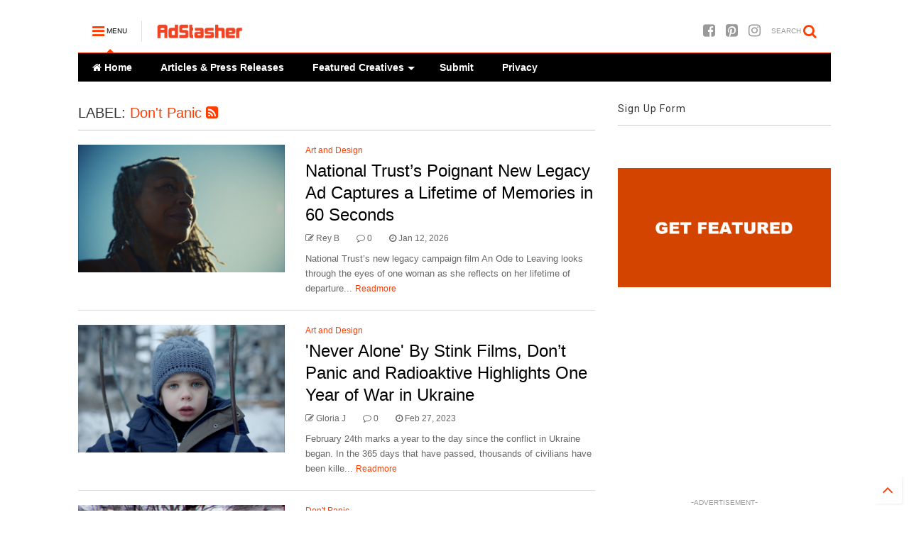

--- FILE ---
content_type: text/html; charset=UTF-8
request_url: https://www.adstasher.com/search/label/Don%27t%20Panic
body_size: 101129
content:
<!DOCTYPE html>
<html class='v2' dir='ltr' xmlns='http://www.w3.org/1999/xhtml' xmlns:b='http://www.google.com/2005/gml/b' xmlns:data='http://www.google.com/2005/gml/data' xmlns:expr='http://www.google.com/2005/gml/expr'>
<head>
<link href='https://www.blogger.com/static/v1/widgets/335934321-css_bundle_v2.css' rel='stylesheet' type='text/css'/>
<meta content='N4IqSYKy3LEAZYSpj6deWJfPj6hc0YtX9abRbL52vJo' name='google-site-verification'/>
<script id='mcjs'>!function(c,h,i,m,p){m=c.createElement(h),p=c.getElementsByTagName(h)[0],m.async=1,m.src=i,p.parentNode.insertBefore(m,p)}(document,"script","https://chimpstatic.com/mcjs-connected/js/users/37af59ade68a6a080e03f15fa/7fca48204a8847a0c0e0bfd70.js");</script>
<meta content='1830141673981382' property='fb:pages'/>
<meta content='8qDXrGlUkVia2a2vCn3m6eSeqY1dxDbKWv7ZEm00BEI' name='google-site-verification'/>
<meta content='8qDXrGlUkVia2a2vCn3m6eSeqY1dxDbKWv7ZEm00BEI' name='google-site-verification'/>
<script async='async' src='https://www.googletagservices.com/tag/js/gpt.js'></script>
<script>
  var googletag = googletag || {};
  googletag.cmd = googletag.cmd || [];
</script>
&#160;
<script>
  googletag.cmd.push(function() {
    googletag.defineSlot('/342897141/AdStash_RSB_300X250_ATF', [300, 250], 'div-gpt-ad-1501186002199-0').addService(googletag.pubads());
    googletag.pubads().enableSingleRequest();
    googletag.enableServices();
  });
</script>
<script async='async' src='https://www.googletagservices.com/tag/js/gpt.js'></script>
<script>
  var googletag = googletag || {};
  googletag.cmd = googletag.cmd || [];
</script>
<script>
  googletag.cmd.push(function() {
    googletag.defineSlot('/342897141/AdStash_RSB_300X600_BTF', [300, 600], 'div-gpt-ad-1501186050928-0').addService(googletag.pubads());
    googletag.pubads().enableSingleRequest();
    googletag.enableServices();
  });
</script>
<meta content='eeabd75c16357e3ad1775b9efb0b0c35' name='verifyownership'/>
<script async='async' src='//ajax.googleapis.com/ajax/libs/jquery/1.11.1/jquery.min.js' type='text/javascript'></script>
<link href='https://maxcdn.bootstrapcdn.com/font-awesome/4.7.0/css/font-awesome.min.css' rel='stylesheet' type='text/css'/>
<link href='//1.bp.blogspot.com' rel='dns-prefetch'/><link href='//28.2bp.blogspot.com' rel='dns-prefetch'/><link href='//3.bp.blogspot.com' rel='dns-prefetch'/><link href='//4.bp.blogspot.com' rel='dns-prefetch'/><link href='//www.blogger.com' rel='dns-prefetch'/><link href='//maxcdn.bootstrapcdn.com' rel='dns-prefetch'/><link href='//fonts.googleapis.com' rel='dns-prefetch'/><link href='//use.fontawesome.com' rel='dns-prefetch'/><link href='//ajax.googleapis.com' rel='dns-prefetch'/><link href='//resources.blogblog.com' rel='dns-prefetch'/><link href='//www.facebook.com' rel='dns-prefetch'/><link href='//plus.google.com' rel='dns-prefetch'/><link href='//twitter.com' rel='dns-prefetch'/>
<link href='//www.youtube.com' rel='dns-prefetch'/><link href='//feedburner.google.com' rel='dns-prefetch'/><link href='//www.pinterest.com' rel='dns-prefetch'/><link href='//www.linkedin.com' rel='dns-prefetch'/><link href='//www.behance.net' rel='dns-prefetch'/><link href='//feeds.feedburner.com' rel='dns-prefetch'/><link href='//github.com' rel='dns-prefetch'/><link href='//player.vimeo.com' rel='dns-prefetch'/><link href='//platform.twitter.com' rel='dns-prefetch'/><link href='//apis.google.com' rel='dns-prefetch'/><link href='//connect.facebook.net' rel='dns-prefetch'/><link href='//cdnjs.cloudflare.com' rel='dns-prefetch'/><link href='//www.google-analytics.com' rel='dns-prefetch'/><link href='//pagead2.googlesyndication.com' rel='dns-prefetch'/><link href='//googleads.g.doubleclick.net' rel='dns-prefetch'/><link href='//www.gstatic.com' rel='preconnect'/><link href='//www.googletagservices.com' rel='dns-prefetch'/><link href='//static.xx.fbcdn.net' rel='dns-prefetch'/><link href='//tpc.googlesyndication.com' rel='dns-prefetch'/><link href='//syndication.twitter.com' rel='dns-prefetch'/><link href='//w.sharethis.com' rel='dns-prefetch'/><link href='//edge.sharethis.com' rel='dns-prefetch'/><link href='//t.sharethis.com' rel='dns-prefetch'/>
<link href='//s7.addthis.com' rel='dns-prefetch'/>
<meta charset='utf-8'/>
<meta content='width=device-width,initial-scale=1.0,minimum-scale=1.0' name='viewport'/>
<meta content='text/html; charset=UTF-8' http-equiv='Content-Type'/>
<meta content='blogger' name='generator'/>
<link href='https://www.adstasher.com/favicon.ico' rel='icon' type='image/x-icon'/>
<link href='https://www.adstasher.com/search/label/Don%27t%20Panic' rel='canonical'/>
<link rel="alternate" type="application/atom+xml" title="AdStasher - Atom" href="https://www.adstasher.com/feeds/posts/default" />
<link rel="alternate" type="application/rss+xml" title="AdStasher - RSS" href="https://www.adstasher.com/feeds/posts/default?alt=rss" />
<link rel="service.post" type="application/atom+xml" title="AdStasher - Atom" href="https://www.blogger.com/feeds/3802610099997482329/posts/default" />
<!--Can't find substitution for tag [blog.ieCssRetrofitLinks]-->
<meta content='Siince 2007, Adstasher has been publishing the best creative works from brands all over the world! Contact us to publish your next campaign today!' name='description'/>
<meta content='https://www.adstasher.com/search/label/Don%27t%20Panic' property='og:url'/>
<meta content='AdStasher' property='og:title'/>
<meta content='Siince 2007, Adstasher has been publishing the best creative works from brands all over the world! Contact us to publish your next campaign today!' property='og:description'/>
<title>
AdStasher: Don&#39;t Panic
</title>
<meta content='AdStasher: Don&#39;t Panic' property='og:title'/>
<meta content='Siince 2007, Adstasher has been publishing the best creative works from brands all over the world! Contact us to publish your next campaign today!' property='og:description'/>
<meta content='Siince 2007, Adstasher has been publishing the best creative works from brands all over the world! Contact us to publish your next campaign today!' property='description'/>
<meta content='website' property='og:type'/>
<meta content='AdStasher' property='og:site_name'/>
<link href='https://www.adstasher.com/search/label/Don%27t%20Panic' rel='canonical'/>

<meta property='fb:app_id' content='403849583055028'/>


<script type='text/javascript'>var FACEBOOK_APP_ID = '403849583055028';</script>
<!--dis-bing-index-archive-pages-start-->
<style type='text/css'>@font-face{font-family:'Roboto';font-style:normal;font-weight:400;font-stretch:100%;font-display:swap;src:url(//fonts.gstatic.com/s/roboto/v50/KFO7CnqEu92Fr1ME7kSn66aGLdTylUAMa3GUBHMdazTgWw.woff2)format('woff2');unicode-range:U+0460-052F,U+1C80-1C8A,U+20B4,U+2DE0-2DFF,U+A640-A69F,U+FE2E-FE2F;}@font-face{font-family:'Roboto';font-style:normal;font-weight:400;font-stretch:100%;font-display:swap;src:url(//fonts.gstatic.com/s/roboto/v50/KFO7CnqEu92Fr1ME7kSn66aGLdTylUAMa3iUBHMdazTgWw.woff2)format('woff2');unicode-range:U+0301,U+0400-045F,U+0490-0491,U+04B0-04B1,U+2116;}@font-face{font-family:'Roboto';font-style:normal;font-weight:400;font-stretch:100%;font-display:swap;src:url(//fonts.gstatic.com/s/roboto/v50/KFO7CnqEu92Fr1ME7kSn66aGLdTylUAMa3CUBHMdazTgWw.woff2)format('woff2');unicode-range:U+1F00-1FFF;}@font-face{font-family:'Roboto';font-style:normal;font-weight:400;font-stretch:100%;font-display:swap;src:url(//fonts.gstatic.com/s/roboto/v50/KFO7CnqEu92Fr1ME7kSn66aGLdTylUAMa3-UBHMdazTgWw.woff2)format('woff2');unicode-range:U+0370-0377,U+037A-037F,U+0384-038A,U+038C,U+038E-03A1,U+03A3-03FF;}@font-face{font-family:'Roboto';font-style:normal;font-weight:400;font-stretch:100%;font-display:swap;src:url(//fonts.gstatic.com/s/roboto/v50/KFO7CnqEu92Fr1ME7kSn66aGLdTylUAMawCUBHMdazTgWw.woff2)format('woff2');unicode-range:U+0302-0303,U+0305,U+0307-0308,U+0310,U+0312,U+0315,U+031A,U+0326-0327,U+032C,U+032F-0330,U+0332-0333,U+0338,U+033A,U+0346,U+034D,U+0391-03A1,U+03A3-03A9,U+03B1-03C9,U+03D1,U+03D5-03D6,U+03F0-03F1,U+03F4-03F5,U+2016-2017,U+2034-2038,U+203C,U+2040,U+2043,U+2047,U+2050,U+2057,U+205F,U+2070-2071,U+2074-208E,U+2090-209C,U+20D0-20DC,U+20E1,U+20E5-20EF,U+2100-2112,U+2114-2115,U+2117-2121,U+2123-214F,U+2190,U+2192,U+2194-21AE,U+21B0-21E5,U+21F1-21F2,U+21F4-2211,U+2213-2214,U+2216-22FF,U+2308-230B,U+2310,U+2319,U+231C-2321,U+2336-237A,U+237C,U+2395,U+239B-23B7,U+23D0,U+23DC-23E1,U+2474-2475,U+25AF,U+25B3,U+25B7,U+25BD,U+25C1,U+25CA,U+25CC,U+25FB,U+266D-266F,U+27C0-27FF,U+2900-2AFF,U+2B0E-2B11,U+2B30-2B4C,U+2BFE,U+3030,U+FF5B,U+FF5D,U+1D400-1D7FF,U+1EE00-1EEFF;}@font-face{font-family:'Roboto';font-style:normal;font-weight:400;font-stretch:100%;font-display:swap;src:url(//fonts.gstatic.com/s/roboto/v50/KFO7CnqEu92Fr1ME7kSn66aGLdTylUAMaxKUBHMdazTgWw.woff2)format('woff2');unicode-range:U+0001-000C,U+000E-001F,U+007F-009F,U+20DD-20E0,U+20E2-20E4,U+2150-218F,U+2190,U+2192,U+2194-2199,U+21AF,U+21E6-21F0,U+21F3,U+2218-2219,U+2299,U+22C4-22C6,U+2300-243F,U+2440-244A,U+2460-24FF,U+25A0-27BF,U+2800-28FF,U+2921-2922,U+2981,U+29BF,U+29EB,U+2B00-2BFF,U+4DC0-4DFF,U+FFF9-FFFB,U+10140-1018E,U+10190-1019C,U+101A0,U+101D0-101FD,U+102E0-102FB,U+10E60-10E7E,U+1D2C0-1D2D3,U+1D2E0-1D37F,U+1F000-1F0FF,U+1F100-1F1AD,U+1F1E6-1F1FF,U+1F30D-1F30F,U+1F315,U+1F31C,U+1F31E,U+1F320-1F32C,U+1F336,U+1F378,U+1F37D,U+1F382,U+1F393-1F39F,U+1F3A7-1F3A8,U+1F3AC-1F3AF,U+1F3C2,U+1F3C4-1F3C6,U+1F3CA-1F3CE,U+1F3D4-1F3E0,U+1F3ED,U+1F3F1-1F3F3,U+1F3F5-1F3F7,U+1F408,U+1F415,U+1F41F,U+1F426,U+1F43F,U+1F441-1F442,U+1F444,U+1F446-1F449,U+1F44C-1F44E,U+1F453,U+1F46A,U+1F47D,U+1F4A3,U+1F4B0,U+1F4B3,U+1F4B9,U+1F4BB,U+1F4BF,U+1F4C8-1F4CB,U+1F4D6,U+1F4DA,U+1F4DF,U+1F4E3-1F4E6,U+1F4EA-1F4ED,U+1F4F7,U+1F4F9-1F4FB,U+1F4FD-1F4FE,U+1F503,U+1F507-1F50B,U+1F50D,U+1F512-1F513,U+1F53E-1F54A,U+1F54F-1F5FA,U+1F610,U+1F650-1F67F,U+1F687,U+1F68D,U+1F691,U+1F694,U+1F698,U+1F6AD,U+1F6B2,U+1F6B9-1F6BA,U+1F6BC,U+1F6C6-1F6CF,U+1F6D3-1F6D7,U+1F6E0-1F6EA,U+1F6F0-1F6F3,U+1F6F7-1F6FC,U+1F700-1F7FF,U+1F800-1F80B,U+1F810-1F847,U+1F850-1F859,U+1F860-1F887,U+1F890-1F8AD,U+1F8B0-1F8BB,U+1F8C0-1F8C1,U+1F900-1F90B,U+1F93B,U+1F946,U+1F984,U+1F996,U+1F9E9,U+1FA00-1FA6F,U+1FA70-1FA7C,U+1FA80-1FA89,U+1FA8F-1FAC6,U+1FACE-1FADC,U+1FADF-1FAE9,U+1FAF0-1FAF8,U+1FB00-1FBFF;}@font-face{font-family:'Roboto';font-style:normal;font-weight:400;font-stretch:100%;font-display:swap;src:url(//fonts.gstatic.com/s/roboto/v50/KFO7CnqEu92Fr1ME7kSn66aGLdTylUAMa3OUBHMdazTgWw.woff2)format('woff2');unicode-range:U+0102-0103,U+0110-0111,U+0128-0129,U+0168-0169,U+01A0-01A1,U+01AF-01B0,U+0300-0301,U+0303-0304,U+0308-0309,U+0323,U+0329,U+1EA0-1EF9,U+20AB;}@font-face{font-family:'Roboto';font-style:normal;font-weight:400;font-stretch:100%;font-display:swap;src:url(//fonts.gstatic.com/s/roboto/v50/KFO7CnqEu92Fr1ME7kSn66aGLdTylUAMa3KUBHMdazTgWw.woff2)format('woff2');unicode-range:U+0100-02BA,U+02BD-02C5,U+02C7-02CC,U+02CE-02D7,U+02DD-02FF,U+0304,U+0308,U+0329,U+1D00-1DBF,U+1E00-1E9F,U+1EF2-1EFF,U+2020,U+20A0-20AB,U+20AD-20C0,U+2113,U+2C60-2C7F,U+A720-A7FF;}@font-face{font-family:'Roboto';font-style:normal;font-weight:400;font-stretch:100%;font-display:swap;src:url(//fonts.gstatic.com/s/roboto/v50/KFO7CnqEu92Fr1ME7kSn66aGLdTylUAMa3yUBHMdazQ.woff2)format('woff2');unicode-range:U+0000-00FF,U+0131,U+0152-0153,U+02BB-02BC,U+02C6,U+02DA,U+02DC,U+0304,U+0308,U+0329,U+2000-206F,U+20AC,U+2122,U+2191,U+2193,U+2212,U+2215,U+FEFF,U+FFFD;}@font-face{font-family:'Roboto';font-style:normal;font-weight:700;font-stretch:100%;font-display:swap;src:url(//fonts.gstatic.com/s/roboto/v50/KFO7CnqEu92Fr1ME7kSn66aGLdTylUAMa3GUBHMdazTgWw.woff2)format('woff2');unicode-range:U+0460-052F,U+1C80-1C8A,U+20B4,U+2DE0-2DFF,U+A640-A69F,U+FE2E-FE2F;}@font-face{font-family:'Roboto';font-style:normal;font-weight:700;font-stretch:100%;font-display:swap;src:url(//fonts.gstatic.com/s/roboto/v50/KFO7CnqEu92Fr1ME7kSn66aGLdTylUAMa3iUBHMdazTgWw.woff2)format('woff2');unicode-range:U+0301,U+0400-045F,U+0490-0491,U+04B0-04B1,U+2116;}@font-face{font-family:'Roboto';font-style:normal;font-weight:700;font-stretch:100%;font-display:swap;src:url(//fonts.gstatic.com/s/roboto/v50/KFO7CnqEu92Fr1ME7kSn66aGLdTylUAMa3CUBHMdazTgWw.woff2)format('woff2');unicode-range:U+1F00-1FFF;}@font-face{font-family:'Roboto';font-style:normal;font-weight:700;font-stretch:100%;font-display:swap;src:url(//fonts.gstatic.com/s/roboto/v50/KFO7CnqEu92Fr1ME7kSn66aGLdTylUAMa3-UBHMdazTgWw.woff2)format('woff2');unicode-range:U+0370-0377,U+037A-037F,U+0384-038A,U+038C,U+038E-03A1,U+03A3-03FF;}@font-face{font-family:'Roboto';font-style:normal;font-weight:700;font-stretch:100%;font-display:swap;src:url(//fonts.gstatic.com/s/roboto/v50/KFO7CnqEu92Fr1ME7kSn66aGLdTylUAMawCUBHMdazTgWw.woff2)format('woff2');unicode-range:U+0302-0303,U+0305,U+0307-0308,U+0310,U+0312,U+0315,U+031A,U+0326-0327,U+032C,U+032F-0330,U+0332-0333,U+0338,U+033A,U+0346,U+034D,U+0391-03A1,U+03A3-03A9,U+03B1-03C9,U+03D1,U+03D5-03D6,U+03F0-03F1,U+03F4-03F5,U+2016-2017,U+2034-2038,U+203C,U+2040,U+2043,U+2047,U+2050,U+2057,U+205F,U+2070-2071,U+2074-208E,U+2090-209C,U+20D0-20DC,U+20E1,U+20E5-20EF,U+2100-2112,U+2114-2115,U+2117-2121,U+2123-214F,U+2190,U+2192,U+2194-21AE,U+21B0-21E5,U+21F1-21F2,U+21F4-2211,U+2213-2214,U+2216-22FF,U+2308-230B,U+2310,U+2319,U+231C-2321,U+2336-237A,U+237C,U+2395,U+239B-23B7,U+23D0,U+23DC-23E1,U+2474-2475,U+25AF,U+25B3,U+25B7,U+25BD,U+25C1,U+25CA,U+25CC,U+25FB,U+266D-266F,U+27C0-27FF,U+2900-2AFF,U+2B0E-2B11,U+2B30-2B4C,U+2BFE,U+3030,U+FF5B,U+FF5D,U+1D400-1D7FF,U+1EE00-1EEFF;}@font-face{font-family:'Roboto';font-style:normal;font-weight:700;font-stretch:100%;font-display:swap;src:url(//fonts.gstatic.com/s/roboto/v50/KFO7CnqEu92Fr1ME7kSn66aGLdTylUAMaxKUBHMdazTgWw.woff2)format('woff2');unicode-range:U+0001-000C,U+000E-001F,U+007F-009F,U+20DD-20E0,U+20E2-20E4,U+2150-218F,U+2190,U+2192,U+2194-2199,U+21AF,U+21E6-21F0,U+21F3,U+2218-2219,U+2299,U+22C4-22C6,U+2300-243F,U+2440-244A,U+2460-24FF,U+25A0-27BF,U+2800-28FF,U+2921-2922,U+2981,U+29BF,U+29EB,U+2B00-2BFF,U+4DC0-4DFF,U+FFF9-FFFB,U+10140-1018E,U+10190-1019C,U+101A0,U+101D0-101FD,U+102E0-102FB,U+10E60-10E7E,U+1D2C0-1D2D3,U+1D2E0-1D37F,U+1F000-1F0FF,U+1F100-1F1AD,U+1F1E6-1F1FF,U+1F30D-1F30F,U+1F315,U+1F31C,U+1F31E,U+1F320-1F32C,U+1F336,U+1F378,U+1F37D,U+1F382,U+1F393-1F39F,U+1F3A7-1F3A8,U+1F3AC-1F3AF,U+1F3C2,U+1F3C4-1F3C6,U+1F3CA-1F3CE,U+1F3D4-1F3E0,U+1F3ED,U+1F3F1-1F3F3,U+1F3F5-1F3F7,U+1F408,U+1F415,U+1F41F,U+1F426,U+1F43F,U+1F441-1F442,U+1F444,U+1F446-1F449,U+1F44C-1F44E,U+1F453,U+1F46A,U+1F47D,U+1F4A3,U+1F4B0,U+1F4B3,U+1F4B9,U+1F4BB,U+1F4BF,U+1F4C8-1F4CB,U+1F4D6,U+1F4DA,U+1F4DF,U+1F4E3-1F4E6,U+1F4EA-1F4ED,U+1F4F7,U+1F4F9-1F4FB,U+1F4FD-1F4FE,U+1F503,U+1F507-1F50B,U+1F50D,U+1F512-1F513,U+1F53E-1F54A,U+1F54F-1F5FA,U+1F610,U+1F650-1F67F,U+1F687,U+1F68D,U+1F691,U+1F694,U+1F698,U+1F6AD,U+1F6B2,U+1F6B9-1F6BA,U+1F6BC,U+1F6C6-1F6CF,U+1F6D3-1F6D7,U+1F6E0-1F6EA,U+1F6F0-1F6F3,U+1F6F7-1F6FC,U+1F700-1F7FF,U+1F800-1F80B,U+1F810-1F847,U+1F850-1F859,U+1F860-1F887,U+1F890-1F8AD,U+1F8B0-1F8BB,U+1F8C0-1F8C1,U+1F900-1F90B,U+1F93B,U+1F946,U+1F984,U+1F996,U+1F9E9,U+1FA00-1FA6F,U+1FA70-1FA7C,U+1FA80-1FA89,U+1FA8F-1FAC6,U+1FACE-1FADC,U+1FADF-1FAE9,U+1FAF0-1FAF8,U+1FB00-1FBFF;}@font-face{font-family:'Roboto';font-style:normal;font-weight:700;font-stretch:100%;font-display:swap;src:url(//fonts.gstatic.com/s/roboto/v50/KFO7CnqEu92Fr1ME7kSn66aGLdTylUAMa3OUBHMdazTgWw.woff2)format('woff2');unicode-range:U+0102-0103,U+0110-0111,U+0128-0129,U+0168-0169,U+01A0-01A1,U+01AF-01B0,U+0300-0301,U+0303-0304,U+0308-0309,U+0323,U+0329,U+1EA0-1EF9,U+20AB;}@font-face{font-family:'Roboto';font-style:normal;font-weight:700;font-stretch:100%;font-display:swap;src:url(//fonts.gstatic.com/s/roboto/v50/KFO7CnqEu92Fr1ME7kSn66aGLdTylUAMa3KUBHMdazTgWw.woff2)format('woff2');unicode-range:U+0100-02BA,U+02BD-02C5,U+02C7-02CC,U+02CE-02D7,U+02DD-02FF,U+0304,U+0308,U+0329,U+1D00-1DBF,U+1E00-1E9F,U+1EF2-1EFF,U+2020,U+20A0-20AB,U+20AD-20C0,U+2113,U+2C60-2C7F,U+A720-A7FF;}@font-face{font-family:'Roboto';font-style:normal;font-weight:700;font-stretch:100%;font-display:swap;src:url(//fonts.gstatic.com/s/roboto/v50/KFO7CnqEu92Fr1ME7kSn66aGLdTylUAMa3yUBHMdazQ.woff2)format('woff2');unicode-range:U+0000-00FF,U+0131,U+0152-0153,U+02BB-02BC,U+02C6,U+02DA,U+02DC,U+0304,U+0308,U+0329,U+2000-206F,U+20AC,U+2122,U+2191,U+2193,U+2212,U+2215,U+FEFF,U+FFFD;}</style>
<style id='page-skin-1' type='text/css'><!--
/*
-----------------------------------------------------------------------------
Template Name: MagOne
Template URI: http://sneeit.com/magone-multi-purpose-blogger-magazine-template/
Author: Tien Nguyen
Author URI: http://portfolio.sneeit.com
Description: MagOne - Responsive Newspaper and Magazine Blogger Template
Version: 6.0.5
-----------------------------------------------------------------------------
----------------------------------------------------------------------------- */
/* Variable definitions
=======================
<Variable name="keycolor" description="Main Color" type="color" default="#FF3D00"/>
<Group description="Site" selector="body">
<Variable name="body.font" description="Font" type="font" default="normal normal 12px 'Roboto', sans-serif"/>
<Variable name="body.text.color" description="Text Color" type="color" default="#000000"/>
</Group>
<Group description="Backgrounds" selector="body">
<Variable name="body.background.color" description="Body Background" type="color" default="#efefef"/>
<Variable name="content.background.color" description="Entire Blog Background" type="color" default="#efefef"/>
<Variable name="header.background.color" description="Header Background" type="color" default="#ffffff"/>
</Group>
<Group description="Menu" selector="#PageList1">
<Variable name="menufont" description="Menu Main Items Font" type="font" default="normal bold 14px 'Roboto', sans-serif"/>
<Variable name="menucolor" description="Menu Main Items Color" type="color" default="#000000"/>
<Variable name="menucolorhover" description="Menu Main Items Hover Color" type="color" default="#777777"/>
<Variable name="menubackground" description="Menu Main Items Background" type="color" default="#ffffff"/>
<Variable name="menubackgroundhover" description="Menu Main Items Hover Background" type="color" default="#ffffff"/>
<Variable name="menusubcolor" description="Menu Sub Items Color" type="color" default="#cccccc"/>
<Variable name="menusubcolorhover" description="Menu Sub Items Hover Color" type="color" default="#ffffff"/>
<Variable name="menusubbackground" description="Menu Sub Items Background" type="color" default="#333333"/>
<Variable name="menucurcolor" description="Selected Menu Main Item Color" type="color" default="#FFFFFF"/>
<Variable name="menucurbackground" description="Selected Menu Main Item Background" type="color" default="#FF3D00"/>
</Group>
<Group description="Links" selector="body">
<Variable name="link.color" description="Link Color" type="color" default="#ff3d00"/>
<Variable name="link.visited.color" description="Visited Color" type="color" default="#EA3A00"/>
<Variable name="link.hover.color" description="Hover Color" type="color" default="#FF4D11"/>
</Group>
<Group description="Widgets - Gadgets" selector="#primary .widget">
<Variable name="blockitembghv" description="Background of Items in Blocks when Hover" type="color" default="#000000"/>
<Variable name="feedwid.title.font" description="Article Widgets Title" type="font" default="normal bold 23px 'Roboto', sans-serif"/>
<Variable name="sidewid.title.font" description="Right Sidebar Widgets Title" type="font" default="normal normal 16px 'Roboto', sans-serif"/>
</Group>
<Group description="Post" selector="h1.post-title">
<Variable name="post.title.font" description="Post Title" type="font" default="normal normal 40px 'Roboto', sans-serif"/>
<Variable name="post.body.font" description="Post Body" type="font" default="normal normal 16px 'Roboto', sans-serif"/>
</Group>
<Variable name="body.background" description="Body Background" type="background"
color="#ffffff" default="$(color) none repeat scroll top left"/>
<Variable name="body.background.override" description="Body Background Override" type="string" default=""/>
<Variable name="body.background.gradient.cap" description="Body Gradient Cap" type="url"
default="url(//www.blogblog.com/1kt/simple/gradients_light.png)"/>
<Variable name="body.background.gradient.tile" description="Body Gradient Tile" type="url"
default="url(//www.blogblog.com/1kt/simple/body_gradient_tile_light.png)"/>
*/
/*Variable Apply Here*/
body {font: normal normal 12px Arial, Tahoma, Helvetica, FreeSans, sans-serif;color: #000000;background: #ffffff none repeat scroll top left;}
a:link {text-decoration:none;color: #ff3d00;}
a:visited {text-decoration:none;color: #ea3a00;}
a:hover {color: #ff4d11;}
.color {color: #ff3d00;}
.border {border-color: #ff3d00;}
.bg {background-color: #ff3d00;}
.header-bg {background-color:#ffffff;}
.wrapper {background-color:#ffffff;max-width: 100%;margin: auto;}
.post-body {font: normal normal 14px Arial, Tahoma, Helvetica, FreeSans, sans-serif;}
.main-menu {border-top: 1px solid #ff3d00;}
.main-menu ul.sub-menu li:hover > a {border-left: 2px solid #ff3d00;}
.main-menu .menu-item-mega > .menu-item-inner > .sub-menu > li li:hover a {border-left: 1px solid #ff3d00;}
.main-menu ul.sub-menu li:hover > a,
.main-menu .menu-item-mega > .menu-item-inner > .sub-menu,
.main-menu .menu-item-mega > .menu-item-inner > .sub-menu > li li:hover a {border-color: #ff3d00!important;}
.header-social-icons ul li a:hover {color: #ff3d00;}
.feed-widget-header .widget-title {font: normal bold 23px 'Roboto', sans-serif;}
.slider-item .item-readmore:hover {background: #ff3d00}
.owl-dot.active {background: #ff3d00;}
#sidebar .widget > h2, #sidebar .feed-widget-header, #sidebar .feed-widget-header h2 {font: normal normal 14px 'Roboto', sans-serif;}
#sidebar .widget.FollowByEmail .follow-by-email-submit {background: #ff3d00;}
#footer .widget.social_icons li a:hover {color: #ff3d00;}
#footer .FollowByEmail .follow-by-email-submit {background: #ff3d00;}
a.comments-title.active {border-bottom: 2px solid #ffffff!important;}
h1.post-title {font: normal bold 40px Arial, Tahoma, Helvetica, FreeSans, sans-serif;}
.feed.widget .feed-widget-header {border-color: #ff3d00;}
.feed.widget.box-title h2.widget-title {background: #ff3d00;}
.social_counter {color: #ff3d00}
.social_counter .button {background: #ff3d00}
.main-menu {background: #000000;}
.main-menu ul.menu > li > a {color: #ffffff;font: normal bold 14px Arial, Tahoma, Helvetica, FreeSans, sans-serif;}
.main-menu ul.menu > li:hover > a {color: #777777;background: #ffffff;}
.main-menu ul.sub-menu,
.main-menu .menu-item-mega-label .menu-item-inner {	background: #333333; }
.main-menu ul.sub-menu a { color: #cccccc; }
.main-menu ul.sub-menu li:hover > a { color: #ffffff; }
.main-menu ul.menu > li.menu-item-current > a {background: #ff3d00; color: #ffffff!important;}
.feed.widget .thumbnail { background: #000000!important; }
.mobile-menu .menu { border-top: 1px solid #ff3d00; }
/*MAIN LAYOUT*/
.wrapper {
padding: 20px 20px 30px 20px;
max-width: 100%;
width: /*-var-wrapper-width-start*/1100px/*-var-wrapper-width-end*/;
box-sizing: border-box;
}
#content {
float: left;
/*-var-content-width-start-*/width: 68.68%;/*-var-content-width-end-*/
}
#sidebar {
float: right;
/*-var-sidebar-width-start-*/width: 28.31%;/*-var-sidebar-width-end-*/
}
/*amp*/
amp-img, amp-youtube, amp-iframe, noscript.amp {
display: none!important;
}

--></style>
<style id='main-css' type='text/css'>
.section,.widget,body{margin:0;padding:0}.wide,iframe,img,object{max-width:100%}.owl-carousel,.owl-carousel .owl-item{-webkit-tap-highlight-color:transparent}.clear,.feed.widget .meta-items{clear:both}.feed.widget.complex .item-0 a.meta-item-author .avatar,.feed.widget.sticky a.meta-item-author .avatar{font-style:italic;opacity:.8}*{word-wrap:break-word!important}body{position:relative}a{cursor:pointer}a img{border:none}.widget{opacity:0}.widget#Blog1{opacity:1!important}.clear{display:block;float:none}.inb{display:-moz-inline-stack;display:inline-block}.table{display:table;width:100%}.tr{display:table-row;width:100%}.td{display:table-cell;vertical-align:middle}.wide{margin:auto;width:100%}img{height:auto}#admin-section,.hide{display:none}.item-thumbnail,.natural-thumbnail{overflow:hidden;display:block;z-index:9;width:100%;position:relative}.item-thumbnail .item-thumbnail-resize-portrait{display:block;width:100%;height:1100%;margin-top:-500%;vertical-align:middle}.item-thumbnail .item-thumbnail-resize-landscape{display:block;width:1100%;height:100%;margin-left:-500%;text-align:center}.item-thumbnail img{position:relative;display:inline-block!important;height:auto;width:auto;max-width:9999px;max-height:9999px;padding:0!important;zoom:1}.item-thumbnail .item-thumbnail-resize-portrait img{height:auto!important;width:100%!important;position:absolute;top:0;bottom:0;left:0;right:0;margin:auto}.item-thumbnail .item-thumbnail-resize-landscape img{height:100%!important;width:auto!important}.natural-thumbnail img{display:block;height:auto;width:100%}.blogger-clickTrap,.widget>h2{display:none}.post-body h2,.post-body h3,.post-body h4{margin:1em 0 .5em}.widget .post-body ol,.widget .post-body ul{margin:.5em 0 1.5em}span.widget-item-control{position:absolute;right:0;bottom:0}.post-body{font-weight:100;line-height:1.5em;padding:5px 0 0}.post-body b{font-weight:700}.post-body iframe.YOUTUBE-iframe-video,.post-body iframe[src*=youtube]{display:block;width:100%;margin:0 0 10px}.PopularPosts .item-thumbnail{float:none;margin:0}.sd,.shad,.shadow,.shd{-webkit-box-shadow:2px 2px 3px rgba(0,0,0,.05);-o-box-shadow:2px 2px 3px rgba(0,0,0,.05);-ms-box-shadow:2px 2px 3px rgba(0,0,0,.05);box-shadow:2px 2px 3px rgba(0,0,0,.05)}.cir,.circle{-o-border-radius:100%;-ms-border-radius:100%;-webkit-border-radius:100%;border-radius:100%}#footer .FollowByEmail .follow-by-email-submit,.rad2{-o-border-radius:2px;-ms-border-radius:2px;-webkit-border-radius:2px}.rad2{border-radius:2px}.owl-carousel .owl-animated-in{z-index:0}.owl-carousel .owl-animated-out{z-index:1}.owl-carousel{display:none;width:100%;position:relative;z-index:1}.owl-carousel .owl-stage{position:relative;-ms-touch-action:pan-Y}.owl-carousel .owl-stage:after{content:".";display:block;clear:both;visibility:hidden;line-height:0;height:0}.owl-carousel .owl-stage-outer{position:relative;overflow:hidden;-webkit-transform:translate3d(0,0,0)}.owl-carousel .owl-controls .owl-dot,.owl-carousel .owl-controls .owl-nav .owl-next,.owl-carousel .owl-controls .owl-nav .owl-prev{cursor:pointer;cursor:hand;-webkit-user-select:none;-khtml-user-select:none;-moz-user-select:none;-ms-user-select:none;user-select:none}.owl-carousel.owl-loaded{display:block}.owl-carousel.owl-loading{opacity:0;display:block}.owl-carousel.owl-hidden{opacity:0}.owl-carousel .owl-refresh .owl-item{display:none}.owl-carousel .owl-item{position:relative;min-height:1px;float:left;-webkit-backface-visibility:hidden;-webkit-touch-callout:none;-webkit-user-select:none;-moz-user-select:none;-ms-user-select:none;user-select:none}.owl-carousel .owl-item img{display:block;width:100%;-webkit-transform-style:preserve-3d;transform-style:preserve-3d}.owl-carousel.owl-text-select-on .owl-item{-webkit-user-select:auto;-moz-user-select:auto;-ms-user-select:auto;user-select:auto}.owl-carousel .owl-grab{cursor:move;cursor:-webkit-grab;cursor:-o-grab;cursor:-ms-grab;cursor:grab}.no-js .owl-carousel{display:block}.owl-carousel .owl-video-wrapper{position:relative;height:100%;background:#000}.owl-carousel .owl-video-playing .owl-video-play-icon,.owl-carousel .owl-video-playing .owl-video-tn{display:none}.owl-carousel .owl-video-frame{position:relative;z-index:1}.loader,.loader:after,.loader:before{border-radius:50%;width:2.5em;height:2.5em;-webkit-animation:loading_dots 1.8s infinite ease-in-out;animation:loading_dots 1.8s infinite ease-in-out}.loader{font-size:10px;margin:80px auto;position:relative;text-indent:-9999em;-webkit-transform:translateZ(0);-ms-transform:translateZ(0);transform:translateZ(0);-webkit-animation-delay:-.16s;animation-delay:-.16s}.loader:before{left:-3.5em;-webkit-animation-delay:-.32s;animation-delay:-.32s}.loader:after{left:3.5em}.loader:after,.loader:before{content:'';position:absolute;top:0}#Header1,#header,#header-section{position:relative}@-webkit-keyframes loading_dots{0%,100%,80%{box-shadow:0 2.5em 0 -1.3em rgba(125,125,125,.5)}40%{box-shadow:0 2.5em 0 0 rgba(125,125,125,.5)}}@keyframes loading_dots{0%,100%,80%{box-shadow:0 2.5em 0 -1.3em rgba(125,125,125,.5)}40%{box-shadow:0 2.5em 0 0 rgba(125,125,125,.5)}}.white{background:#fff}#header{z-index:19}#header-section{z-index:999}#header-wide .widget{margin:30px 0 0}#Header1{height:60px;overflow:hidden;margin:0}.main-menu-toggle{float:left;-webkit-user-select:none;-moz-user-select:none;-ms-user-select:none;-o-user-select:none;user-select:none}#search-toggle{float:right}.header-button{display:block;height:60px;line-height:60px}.header-button .inner{line-height:20px;padding:20px 20px 0 0;display:block}.main-menu-toggle .inner{padding-left:20px}.header-button .inner>span{color:#999;font-size:10px;line-height:20px;vertical-align:text-bottom}.header-button.active .inner span,.header-button:hover .inner span{color:#000}.header-button .inner i.fa{font-size:20px;line-height:20px}#header .toggle-button .arrow{width:0;height:0;border-left:5px solid transparent;border-right:5px solid transparent;border-bottom-width:5px;border-bottom-style:solid;position:absolute;left:40px;bottom:0;display:none}#top-page .widget.HTML,.blog-title,.main-menu,.main-menu .menu a,.main-menu ul.menu>li>a{position:relative}#header .toggle-button.active .arrow{display:block}.blog-title{float:left;font-size:26px;font-weight:100;border-left:1px solid #ddd;height:30px;line-height:30px;margin:15px 20px 0 0;padding:0 0 0 20px;max-width:50%;overflow:hidden}.blog-title img{width:auto!important;height:auto!important;max-height:30px!important}.top-page-wrapper .widget *{max-width:100%}#top-page .widget.HTML{max-height:90px;overflow:hidden;width:728px}.top-page-wrapper.auto-height .widget *{max-width:none}#top-page-logo .blog-title{float:none;text-align:left;margin:0;padding:0;border:none;max-width:100%;height:auto}#top-page-logo .blog-title img{max-height:none!important}.top-page-wrapper.auto-height{padding-bottom:10px}.top-page-wrapper.auto-height .section#top-page .widget{min-width:50%;float:right}#header-section .LinkList,#header-section .PageList{display:none}.main-menu ul.menu>li.menu-item-current>a:hover,.solid-white .main-menu ul.menu>li>a:hover{opacity:.8}.main-menu .menu .arrow{width:0;height:0;border-left:5px solid transparent;border-right:5px solid transparent;border-top:5px solid;float:right;display:inline-block;margin:18px 0 0 5px}.main-menu .sub-menu .arrow{border-top:5px solid transparent;border-bottom:5px solid transparent;border-left:5px solid;margin:15px 0 0 10px}.main-menu ul{margin:0;padding:0}.main-menu ul.menu li{display:block;font-size:14px;font-weight:300;padding:0}.main-menu ul.menu li>span{display:none}.main-menu ul.sub-menu li a{font-weight:100}.main-menu ul.sub-menu li{position:relative;font-size:13px}.main-menu ul.menu li a{padding:0 20px;display:block;height:40px;line-height:40px;text-decoration:none}#footer-menu li a:hover,.feed.widget .item-labels a:hover,.feed.widget .item-readmore:hover{text-decoration:underline}.main-menu ul.menu>li.menu-item-has-children>a{padding-right:30px}.main-menu ul.menu>li>a .arrow{position:absolute;top:1px;right:15px}.main-menu ul.menu>li{float:left;height:40px;line-height:40px}.main-menu .menu-item-inner{visibility:hidden;opacity:0;transition:visibility 0s linear .3s,opacity .3s linear;-webkit-transition:visibility 0s linear .3s,opacity .3s linear;-moz-transition:visibility 0s linear .3s,opacity .3s linear;-o-transition:visibility 0s linear .3s,opacity .3s linear;-ms-transition:visibility 0s linear .3s,opacity .3s linear}.main-menu ul.sub-menu{min-width:180px;position:absolute;top:100%}.main-menu li:hover>.menu-item-inner{visibility:visible;opacity:1;transition-delay:0s;-webkit-transition-delay:0s;-moz-transition-delay:0s;-o-transition-delay:0s;-ms-transition-delay:0s}.main-menu ul.sub-menu li:hover a{background:rgba(0,0,0,.1);-webkit-transition:all .2s ease-in-out;-moz-transition:all .2s ease-in-out;-o-transition:all .2s ease-in-out;transition:all .2s ease-in-out}.main-menu ul.sub-menu a{min-height:40px;height:auto;padding-right:10px}.main-menu ul.sub-menu ul.sub-menu{top:0;left:100%}.main-menu li.menu-item-mega:hover .menu-item-inner{visibility:visible;opacity:1}.main-menu li.menu-item-mega .menu-item-inner .arrow{display:none}.main-menu .menu-item-mega>.menu-item-inner>.sub-menu{width:100%;left:0;padding:10px 0}.main-menu .menu-item-mega>.menu-item-inner>.sub-menu>li{float:left;width:25%}.main-menu .menu-item-mega>.menu-item-inner>.sub-menu>li>a{font-size:14px}.main-menu .menu-item-mega>.menu-item-inner>.sub-menu>li>.menu-item-inner{position:static;border-left:1px solid #3c3c3c;margin-left:20px}.main-menu .menu-item-mega .sub-menu .sub-menu{position:relative;left:0}.main-menu .menu-item-mega:hover .sub-menu a{background:0 0;border-left:none}.main-menu .menu-item-mega .sub-menu .sub-menu a{font-size:12px;margin-left:15px;padding:0}.main-menu .menu-item-mega>.menu-item-inner>.sub-menu>li li:hover a{padding-left:10px}.main-menu li.menu-item-mega-label:hover .menu-item-inner .menu-mega-content{position:relative;z-index:1;margin-top:-25px}.main-menu .menu-item-mega-label .menu-item-inner{position:absolute;left:0;width:100%;padding:20px 0}.main-menu li.menu-item-mega-label.finished .menu-item-inner .menu-mega-content .item{float:left;width:22.5%;margin-right:2%}.main-menu li.menu-item-mega-label.finished .menu-item-inner .menu-mega-content .item.item-0{margin-left:2%}.main-menu li.menu-item-mega-label.finished .menu-item-inner .menu-mega-content{margin:0}.main-menu li.menu-item-mega-label.finished .menu-item-inner .menu-mega-content .item .item-thumbnail{height:160px;background:#000;padding:0}.main-menu li.menu-item-mega-label.finished .menu-item-inner .menu-mega-content .item .item-thumbnail:hover img{background:#000;opacity:.5;transition:opacity .3s linear;-webkit-transition:opacity .3s linear;-moz-transition:opacity .3s linear;-o-transition:opacity .3s linear;-ms-transition:opacity .3s linear}.main-menu li.menu-item-mega-label.finished .menu-item-inner .menu-mega-content .item .item-thumbnail i.fa{visibility:hidden;opacity:0;position:absolute;color:#fff;width:100%;text-align:center;top:40%;z-index:999;font-size:1000%}.main-menu li.menu-item-mega-label.finished .menu-item-inner .menu-mega-content .item .item-thumbnail:hover i.fa{visibility:visible;opacity:1;font-size:200%;transition:visibility .3s linear,font-size .3s linear,opacity .3s linear;-webkit-transition:visibility .3s linear,font-size .3s linear,opacity .3s linear;-moz-transition:visibility .3s linear,font-size .3s linear,opacity .3s linear;-o-transition:visibility .3s linear,font-size .3s linear,opacity .3s linear;-ms-transition:visibility .3s linear,font-size .3s linear,opacity .3s linear}.main-menu ul.menu li a.item-title{height:auto;line-height:1.5em;padding:0;margin:10px 0 0;color:#ccc;font-size:14px;font-weight:100}.main-menu ul.menu li a.item-title:hover{color:#fff}.main-menu ul.menu li.menu-item-mega-label.menu-item-has-children>.menu-item-inner>ul.sub-menu{float:left;width:20%;position:relative;border-top:none;padding:0;margin-top:-15px}.main-menu ul.menu li.menu-item-mega-label.menu-item-has-children>.menu-item-inner>ul.sub-menu>li{float:none;width:100%}.main-menu ul.menu li.menu-item-mega-label.menu-item-has-children>.menu-item-inner>ul.sub-menu .menu-item-inner{padding:0;width:auto}.main-menu ul.menu li.menu-item-mega-label.menu-item-has-children>.menu-item-inner .menu-mega-content{float:right;width:80%}.main-menu.main-menu-center>ul.menu>li{display:inline-block;float:none}.main-menu.main-menu-center>ul.menu{text-align:center}.main-menu.main-menu-center ul.sub-menu{text-align:left}.main-menu.main-menu-center li.menu-item-mega-label.finished .menu-item-inner .menu-mega-content .item .item-thumbnail i.fa{left:0}.main-menu.sticky-menu{position:fixed;left:0;top:0;width:100%;box-shadow:0 0 10px #ccc;border-bottom:1px solid #ddd}#header.sticky #header-section,.feed.widget.ticker .widget-content{-ms-box-shadow:2px 2px 3px rgba(0,0,0,.05);-o-box-shadow:2px 2px 3px rgba(0,0,0,.05);-webkit-box-shadow:2px 2px 3px rgba(0,0,0,.05)}.main-menu.sticky-menu>ul.menu{margin:auto;position:relative}#header.sticky{position:fixed;left:0;top:0;max-width:100%}#header.sticky #Header1{height:50px;z-index:0}#header.sticky #header-section{border-bottom:1px solid #ddd;box-shadow:2px 2px 3px rgba(0,0,0,.05);background:#fff}#header.sticky.mobile-menu-opened{overflow-y:scroll}#header.sticky .blog-title{float:none;margin:0;position:relative;z-index:0;padding:10px 0;text-align:center;max-width:none;height:30px;line-height:30px}#header.sticky .blog-title img{height:30px!important;width:auto!important;display:inline-block}#header.sticky .header-button .inner span,#header.sticky .header-social-icons{display:none}#header.sticky #search-toggle{position:absolute;right:0;top:0;z-index:2;height:50px;line-height:50px}#header.sticky #main-menu-toggle-mobile{position:absolute;left:0;top:0;z-index:2;height:50px;line-height:50px}#header.sticky .header-button .inner{padding:15px 20px;background:#fff}#header.sticky .mobile-menu{position:absolute;width:100%}#header.sticky.auto-height #header-section{top:-50px;background:0 0}#header.sticky .top-page-wrapper{background:#fff;padding:0}#header.sticky .top-bar{margin:0;position:absolute;right:0;top:0;z-index:9999;height:48px;width:60px;background:0 0;overflow:hidden;border-bottom:none!important}#header.sticky .top-bar .header-button .inner{line-height:18px}.search-form-wrapper{background:#000;background:rgba(0,0,0,.8);z-index:99;position:fixed;width:100%;height:100%;left:0;top:0;display:none}.search-form,.search-form-label,.search-form-overlay,.search-text{position:absolute;left:0}.search-form{width:100%;height:1px;top:40%;text-align:center}.search-form-label{bottom:100%;width:100%;display:block;color:#fff;font-size:40px;font-weight:100}.search-text{top:100%;width:50%;right:0;margin:20px auto 0;background:0 0;border:none;border-bottom:1px dashed #ddd;font-size:60px;color:#fff;text-align:center;outline:0;min-width:300px}.search-form-overlay{width:100%;height:100%;top:0}.header-social-icons{float:right}.header-social-icons ul{padding:0;margin:0}.header-social-icons ul li{display:block;font-size:20px;margin:0 15px 0 0;height:55px;line-height:55px;float:right;padding:0}.header-social-icons ul li a{display:block;color:#999;margin:2px 0 0}#primary .widget{margin-top:30px}#content-section-2,.feed-widget-header{position:relative}.feed-widget-header .widget-title{margin:0 10px 5px 0;float:left}.feed-widget-header .feed-widget-viewall{float:right;margin:5px 0 0}.feed.widget .item-title{line-height:1.3em;margin:0}.feed.widget .item-main{overflow:hidden;position:relative}.feed-widget-labels{float:left;margin:6px 0 0}.feed-widget-labels.listing{min-height:1.6em}.feed-widget-labels ul{padding:0;margin:0;border-radius:2px}.feed-widget-labels li{display:block;margin:0;padding:0}.feed-widget-labels a{color:#FFF;display:none;line-height:1;padding:2px 5px;white-space:nowrap;font-size:11px}.feed-widget-labels a:hover{opacity:.8}.feed-widget-labels a .check,.feed-widget-labels a .down{display:none}.feed-widget-labels a.active{display:block;background:0 0!important}.feed-widget-labels a.active .down,.feed-widget-labels.listing a.active .check{display:inline}.feed-widget-labels.listing a.active .down{display:none}.feed-widget-labels.listing ul{position:absolute;z-index:99}.feed.widget .item:hover img{opacity:.6}.feed.widget .item-labels.bg{color:#fff;display:inline-block;padding:4px 5px 5px;text-shadow:none;font-size:11px;margin:0 0 10px;line-height:1em}.feed.widget .item-labels.bg a{color:#fff}.feed-widget-pagination{line-height:60px}a.feed-widget-pagination-button{background:#fff;padding:6px 10px;margin:0 12px 0 0;border:1px solid #fff;font-weight:700}a.feed-widget-pagination-button:hover{color:#fff;background:#333}a.feed-widget-pagination-button.active{background:#f0f0f0;border:1px solid #ccc;color:#000;-webkit-box-shadow:none;-o-box-shadow:none;-ms-box-shadow:none;box-shadow:none}span.feed-widget-pagination-separator{margin:0 15px 0 0}span.feed-widget-pagination-info{color:#666}.feed.widget .item-icon{position:absolute;top:0;left:0;width:100%;height:100%;background-color:rgba(0,0,0,.7);z-index:19;font-size:40px;opacity:0}.feed.widget .item-icon:hover{transition:opacity .3s linear;-webkit-transition:opacity .3s linear;-moz-transition:opacity .3s linear;-o-transition:opacity .3s linear;-ms-transition:opacity .3s linear;opacity:1}.feed.widget .item-icon .item-icon-inner{display:block;position:absolute;top:50%;width:100%;text-align:center;height:1em}.feed.widget .item-icon i.fa{display:block;line-height:1em;margin-top:-.5em;color:#fff;opacity:.6;font-size:60px}.feed.widget .item-icon:hover i.fa{transition:font-size .3s linear;-webkit-transition:font-size .3s linear;-moz-transition:font-size .3s linear;-o-transition:font-size .3s linear;-ms-transition:font-size .3s linear;font-size:40px}.feed.widget.under-title .feed-widget-header{border-bottom-width:1px;border-bottom-style:solid;margin:0 0 10px}.feed.widget.head-title .feed-widget-header{border-left-width:10px;border-left-style:solid;padding-left:7px}.feed.widget .thumbnail-overlay{display:block;position:absolute;width:100%;height:100%;top:0;opacity:.6;webkit-box-shadow:inset 0 0 50px rgba(0,0,0,.5);box-shadow:inset 0 0 50px rgba(0,0,0,.5)}.feed.widget .item:hover .thumbnail-overlay{opacity:.8}.feed.widget .item-content{z-index:10}.feed.widget .item-sub .item-title a{color:#000!important}.feed.widget .item-content.gradient{background:-webkit-linear-gradient(top,rgba(255,255,255,0) 0,rgba(0,0,0,.8) 100%);background:linear-gradient(to bottom,rgba(255,255,255,0) 0,rgba(0,0,0,.8) 100%);width:100%;box-sizing:border-box}.feed.widget.list .item{background:#fff;border-bottom:1px solid #ddd;-webkit-box-shadow:none!important;-o-box-shadow:none!important;-ms-box-shadow:none!important;box-shadow:none!important}#sidebar .feed.widget.list .item{padding-top:15px;border:none;border-top:1px solid #DDD;margin-top:15px}#sidebar .feed.widget.list .item-0{padding-top:0;border:none;margin-top:0}#sidebar .feed.widget.list .widget-content{padding:15px 20px}#sidebar .feed.widget.list .td{padding:0}#sidebar .feed.widget.list .td.item-readmore{text-align:right}.feed.widget.list .item-title{font-size:14px;font-weight:400;line-height:1.5em;word-break:break-all}.feed.widget.list .item-title a{color:#333;word-break:break-word}.feed.widget.list .meta-item-author{color:#000;font-weight:700}.feed.widget.list .meta-item-date{font-size:10px;font-style:italic;color:#999;text-transform:capitalize}.feed.widget.list .td{padding:12px 20px}.feed.widget.list .td.item-readmore{padding-left:0;font-size:30px;padding-right:0}.feed.widget.box-title h2.widget-title{padding:5px 7px;margin:0 7px 0 0;color:#fff;font-weight:100;font-size:16px}.feed.widget.box-title h2.widget-title a{color:#fff;line-height:1em;display:block}#sidebar .feed.widget.list .td{text-align:left}.feed.widget.ticker .widget-content{height:80px;background:#fff;position:relative;box-shadow:2px 2px 3px rgba(0,0,0,.05)}#sidebar .widget,.feed.widget.blogging .widget-content{-webkit-box-shadow:2px 2px 3px rgba(0,0,0,.05);-o-box-shadow:2px 2px 3px rgba(0,0,0,.05);-ms-box-shadow:2px 2px 3px rgba(0,0,0,.05)}#sidebar .feed.widget.ticker .widget-content{padding:0}.ticker-item{font-size:12px;padding:15px 30px 15px 15px}.ticker-item a.thumbnail{float:left;width:30%;height:50px}.ticker-item-content{right:0;width:65%;position:absolute;bottom:0;min-height:50px}.ticker-item-inner{position:relative;overflow:hidden;height:50px}.feed.widget.ticker .item-title a{color:#000;font-weight:400;font-size:12px;display:block;width:100%}.ticker-button-left{display:none}.ticker-button-right{right:0;position:absolute;bottom:25px;height:30px;line-height:30px;background:currentColor;padding:0 8px;text-align:center}.grid-item .item-readmore,.slider-item .item-readmore{background:rgba(0,0,0,.3);color:#fff;text-transform:uppercase}.ticker-button-right i{color:#fff;font-size:28px}.feed.widget.ticker .item-icon{width:30%}.feed.widget.ticker .ticker-item:hover .item-icon:hover i.fa{font-size:20px}.grid-sub{float:left;position:relative;overflow:hidden;width:100%;height:400px}.grid-sub-wide{width:55%}.grid-sub-narrow{width:45%}.grid-item .item-thumbnail{height:100%;width:100%;position:relative}.grid-item{widht:100%;height:50%;position:relative;overflow:hidden}.grid-item-content,.slider-item-content{position:absolute;text-shadow:1px 1px 0 #000}.grid-item-content{bottom:0;text-align:left;padding:0 7% 30px;width:86%;z-index:9}.grid-item .meta-item{margin:0 2em 0 0;font-size:12px}.grid-item .meta-item .fa{font-size:16px}.grid-item .meta-item span{vertical-align:2px;color:#fff}.feed.widget.grid .grid-item .item-title a{font-weight:400;color:#fff;display:block;font-size:18px;line-height:1.3em}.grid-item .item-snippet{color:#fff;font-size:13px;opacity:.9;margin:10px 0 20px;line-height:1.5em}.grid-item .item-readmore-wrapper{margin-top:30px;display:block}.grid-item .item-readmore{border:1px solid #fff;padding:10px 20px;-webkit-border-radius:2px;border-radius:2px}.grid-item-inner{height:100%;position:relative}#sidebar .grid-sub{height:200px}#sidebar .feed.widget.grid .grid-item .item-title a{font-size:16px}.grid-sub-1 .grid-item{height:100%}.grid-sub-3 .grid-sub-item-1,.grid-sub-4 .grid-sub-item-0,.grid-sub-4 .grid-sub-item-1,.grid-sub-item-2,.grid-sub-item-3{float:left;width:50%}.feed.widget.grid .grid-sub-1 .grid-item .item-title a{font-size:26px}#sidebar .feed.widget.grid .widget-content{padding:0}.feed.widget.slider .widget-content:hover img{opacity:.6}.slider-item,.slider-item .item-thumbnail{height:400px}.slider-item{position:relative;overflow:hidden}.slider-item-content{bottom:25%;text-align:center;padding:0 8%;width:84%;z-index:10}.owl-nav,a.slider-button{bottom:0;position:absolute}.slider-item .meta-item{margin:0 1em;font-size:12px}.slider-item .meta-item .fa{font-size:16px}.slider-item .meta-item span{vertical-align:2px;color:#fff}.slider-item .item-title{font-size:30px}.slider-item .item-title a{font-weight:400;color:#fff;display:block;line-height:1.1em;margin:10px 0 0;text-shadow:0 0 5px rgba(0,0,0,.5),1px 1px 3px #000}.slider-item .item-snippet{color:#fff;font-size:16px;opacity:.9;margin:10px 0 20px}.slider-item .item-readmore-wrapper{margin-top:40px;display:block}.slider-item .item-readmore{border:1px solid #fff;padding:10px 20px;-webkit-border-radius:2px;border-radius:2px}.feed.widget.complex.no-spacing .item-main,.feed.widget.complex.no-spacing .item-sub,.feed.widget.three.no-spacing .item-sub{border-right:1px solid #ddd}.owl-nav{width:100%}a.slider-button{color:#fff;opacity:.8;font-size:30px;padding:0 2%}a.slider-button:hover{opacity:1}a.slider-button-right{right:0}a.slider-button-left{left:0}.owl-dots{position:absolute;bottom:3%;width:60%;left:0;right:0;margin:auto;text-align:center}.owl-dot{background:#fff;height:10px;width:10px;display:inline-block;margin:0 5px;-webkit-border-radius:100%;border-radius:100%;opacity:.6}.owl-dot.active,.owl-dot:hover{opacity:1}#sidebar .slider-item,#sidebar .slider-item .item-thumbnail{height:200px}#sidebar .slider-item .item-title a{font-size:20px}#sidebar .feed.widget.slider .widget-content{padding:0}#sidebar .slider-item .item-snippet{font-size:12px}.feed.widget.sticky .item{float:right;width:37.5%;clear:right;margin-top:20px}.feed.widget.sticky .item-0,.feed.widget.sticky .item-1{margin-top:0}.feed.widget.sticky .item-main{position:relative;text-shadow:1px 1px 0 #000}.feed.widget.sticky .item-content{position:absolute;bottom:0;padding:0 25px 20px}.feed.widget.sticky .item-thumbnail{height:140px}.feed.widget.sticky .item-0 .item-thumbnail{height:310px}.feed.widget.sticky .item-title{display:block;margin:0;line-height:1.3em}.feed.widget.sticky .item-sub .item-title{margin:0 0 15px}.feed.widget.sticky .item-than-0 .item-title{margin:10px 0 0}.feed.widget.sticky .item-title a{font-size:16px;color:#fff!important;font-weight:400}.feed.widget.sticky .item-0 .item-title a{font-size:26px;line-height:1.2em}.feed.widget.sticky a.meta-item{color:#fff;font-size:12px;margin:0 2em 0 0}.feed.widget.sticky a.meta-item-author{color:#fff;display:block;margin:15px 0 0}.feed.widget.sticky .item-sub{padding:25px;color:#fff;line-height:1.7em;font-size:14px;font-weight:100}.feed.widget.sticky .item-snippet{line-height:1.5em;display:inline}.feed.widget.sticky .meta-items{margin-top:14px}.feed.widget.sticky .item-0{float:left;width:59%;clear:left}.feed.widget.sticky .item-0 a.item-readmore{color:#fff}.feed.widget.sticky .item-extra{width:100%;clear:both;float:none}.feed.widget.sticky .item-extra .item-thumbnail{height:250px}.feed.widget.sticky .item-extra .item-title a{font-size:30px;line-height:1.3em}.feed.widget.sticky.no-spacing .item{width:40%;margin-top:0}.feed.widget.sticky.no-spacing .item-0{width:60%}.feed.widget.sticky.no-spacing .item-extra{width:100%}.feed.widget.sticky.no-spacing .item-0 .item-thumbnail{height:269px}.feed.widget.three .three-col,.feed.widget.three.fix-height .item{float:left;width:31%;margin:20px 0 0 3.5%}.feed.widget.three .three-col{margin-top:0;background:0 0}.feed.widget.three .three-col .item{margin-top:20px}.feed.widget.three .item{background:#fff}.feed.widget.three .three-col.col-1,.feed.widget.three.fix-height .item-three{clear:left;margin-left:0}.feed.widget.three .three-col .item-0,.feed.widget.three .three-col .item-1,.feed.widget.three .three-col .item-2,.feed.widget.three.fix-height .item-0,.feed.widget.three.fix-height .item-1,.feed.widget.three.fix-height .item-2{margin-top:0}.feed.widget.three .item-main{position:relative;text-shadow:1px 1px 0 #000}.feed.widget.three .item-thumbnail{height:150px;position:relative;z-index:0}.feed.widget.three .item-content{position:absolute;bottom:0;z-index:1;padding:15px}.feed.widget.three .item-title{font-size:16px;font-weight:400;margin:0}.feed.widget.three .item-title a{color:#fff}.feed.widget.three .item-sub{padding:15px}.feed.widget.three .item-sub .item-title{margin:0 0 15px}.feed.widget.three .item-snippet{display:inline;font-size:13px;color:#333}.item-readmore-wrapper{display:inline;margin:0 0 0 .3em}.feed.widget.three .meta-items{margin:15px 0 0;padding:10px 0 0;border-top:1px solid #ddd}.feed.widget.three .meta-item{display:block;color:#666;margin:5px 0 0}.feed.widget.three .three-col-mobile .item{margin-top:20px}.feed.widget.three.no-spacing .item{margin:0;width:33.3333%}.feed.widget.three.no-spacing.auto-height .item{width:100%}.feed.widget.complex .item{float:left;width:48%;margin:20px 0 0 4%;background:#fff}.feed.widget.complex .item-0,.feed.widget.complex .item-1{margin-top:0}.feed.widget.complex .item-two{margin-left:0}.feed.widget.complex .item-2{margin:20px 0 0 4%}.feed.widget.complex .item-main{padding:20px}.feed.widget.complex .item-title{font-size:16px;font-weight:400;line-height:1.45em}.feed.widget.complex .item-0 .item-main{padding:0;position:relative;text-shadow:1px 1px 0 #000}.feed.widget.complex .item-0 .item-sub .item-title{margin:0 0 15px}.feed.widget.complex .item-extra.item-four{clear:left}.feed.widget.complex .item-0 .item-thumbnail{height:180px}.feed.widget.complex .item-0 .item-content{position:absolute;bottom:0;padding:20px}.feed.widget.complex .item-0 .item-title{font-size:20px;line-height:1.2em;margin:0;font-weight:400}.feed.widget.complex .item-0 .item-title a{color:#fff}.feed.widget.complex .item-0 .meta-item{margin:0 2em 0 0}.feed.widget.complex .item-0 .meta-item-author{color:#fff;margin:10px 0 0;display:block}.feed.widget.complex .item-0 .item-sub{padding:20px}.feed.widget.complex .item-0 .item-snippet{font-size:13px;line-height:1.6em;color:#333;display:inline}.feed.widget.complex .item-0 .meta-items{margin:30px 0 0;font-size:12px}.feed.widget.complex .item-title a{color:#000}.feed.widget.complex.no-spacing .item{width:50%;margin:0;border-bottom:1px solid #ddd}.feed.widget.complex.no-spacing .item-0 .item-thumbnail{height:142px}.carousel-item-content{position:absolute;bottom:0;padding:0 20px 30px;z-index:10}.carousel .item-title{font-size:18px;font-weight:400;margin:10px 0 0;text-shadow:0 0 5px rgba(0,0,0,.5),1px 1px 3px #000}.carousel .item-title a{color:#fff}.carousel .item-thumbnail{height:210px}.carousel .owl-nav{bottom:auto;top:0;right:0;left:auto;text-align:right}a.carousel-button{display:block;position:absolute;color:#fff;opacity:.8;font-size:40px;padding:0 20px;text-shadow:1px 1px 0 #000}a.carousel-button:hover{opacity:1}.feed.widget.left .meta-item-author .avatar,.feed.widget.right .meta-item-author .avatar,.feed.widget.two .meta-item-author .avatar{opacity:.8;font-style:italic}.carousel .owl-nav>div{display:inline}a.carousel-button-left{left:0}a.carousel-button-right{right:0}#sidebar .feed.widget.carousel .widget-content{padding:0}.feed.widget.blogging .widget-content{background:#fff;padding:20px;box-shadow:2px 2px 3px rgba(0,0,0,.05)}.feed.widget.blogging .item{margin:20px 0 0;padding:20px 0 0;border-top:1px solid #ddd;-webkit-box-shadow:none;-o-box-shadow:none;-ms-box-shadow:none;box-shadow:none}.feed.widget.blogging .item-0{margin:0;padding:0;border-top:none}.feed.widget.blogging .thumbnail{float:left;width:40%;position:relative}#sidebar .feed.widget.blogging .thumbnail{width:20%}.feed.widget.blogging .item-thumbnail{height:180px}#sidebar .feed.widget.blogging .item-thumbnail{height:50px}.feed.widget.blogging .item-content{margin-left:44%}#sidebar .feed.widget.blogging .item-content{margin-left:24%}#sidebar .feed.widget.blogging .item.no-thumbnail .item-content,.feed.widget.blogging .item.no-thumbnail .item-content{margin-left:0}#sidebar .feed.widget.blogging.no-title .widget-content{text-align:left;padding:20px}.feed.widget.blogging .item-title{font-size:24px;font-weight:400;margin:5px 0 10px}#sidebar .feed.widget.blogging .item-title{font-size:14px}.feed.widget.blogging .item-title a{color:#000}.feed.widget.blogging .meta-items{clear:none;margin:0 0 10px}.feed.widget.blogging .meta-item{color:#666;margin:0 2em 0 0}.feed.widget.blogging .item-snippet{display:inline;font-size:13px;line-height:1.65em;color:#666}.feed.widget.left{float:left;width:48%}.feed.widget.right{float:right;width:48%}.feed.widget.left .item,.feed.widget.right .item{background:#fff;margin:20px 0 0}.feed.widget.left .item-0,.feed.widget.right .item-0{margin:0}.feed.widget.left .item-0 .item-thumbnail,.feed.widget.right .item-0 .item-thumbnail{height:200px}.feed.widget.left .item-extra .item-main,.feed.widget.right .item-extra .item-main{padding:20px}.feed.widget.left .item-0 .item-main,.feed.widget.right .item-0 .item-main{position:relative;text-shadow:1px 1px 0 #000}.feed.widget.left .item-0 .item-content,.feed.widget.right .item-0 .item-content{position:absolute;bottom:0;padding:20px}.feed.widget.left .item-title,.feed.widget.right .item-title{font-size:18px;font-weight:400;margin:0}.feed.widget.left .item-title a,.feed.widget.right .item-title a{color:#000}.feed.widget.left .item-0 .item-title a,.feed.widget.right .item-0 .item-title a{color:#fff}.feed.widget.left .item-sub,.feed.widget.right .item-sub{padding:20px;position:relative}.feed.widget.left .item-0 .item-sub .item-title,.feed.widget.right .item-0 .item-sub .item-title{margin:0 0 15px;font-size:22px}.feed.widget.left .item-snippet,.feed.widget.right .item-snippet{font-size:13px;display:inline;line-height:1.5em;color:#333}.feed.widget.left .meta-items,.feed.widget.right .meta-items{margin:20px 0 0}.feed.widget.left .meta-item,.feed.widget.right .meta-item{margin:0 2em 0 0;color:#666}.feed.widget.left .meta-item-author,.feed.widget.right .meta-item-author{color:#fff;margin:10px 0 0;display:block}.feed.widget.left.no-spacing .item,.feed.widget.right.no-spacing .item{margin:0;border-bottom:1px solid #ddd}.feed.widget.one .item{background:#fff;margin:20px 0 0}.feed.widget.one .item-0{margin:0}.feed.widget.one .item-thumbnail{height:370px}.feed.widget.one .item-main{position:relative;text-shadow:1px 1px 0 #000}.feed.widget.one .item-content{position:absolute;bottom:0;padding:30px}.feed.widget.one .item-title{font-size:30px;font-weight:100;margin:0}.feed.widget.one .item-title a{color:#fff}.feed.widget.one .item-sub{padding:30px}.feed.widget.one .item-sub .item-title{margin:0 0 .5em}.feed.widget.one .meta-items{margin:0 0 20px}.feed.widget.one .meta-item{color:#000;margin:0 2em 0 0}.feed.widget.one .item-snippet{display:inline;font-size:15px;color:#666}.feed.widget.one.no-spacing .item{margin:0}#sidebar .feed.widget.one .item-content{padding:0 20px 15px}#sidebar .feed.widget.one .item-thumbnail{height:180px}#sidebar .feed.widget.one .item-title{font-size:20px;font-weight:400}#sidebar .feed.widget.one.popularposts .item-labels{padding:5px 5px 7px;font-size:20px}#sidebar .feed.widget.one.no-title .widget-content{text-align:left}#sidebar .feed.widget.one .item{-webkit-box-shadow:none;-o-box-shadow:none;-ms-box-shadow:none;box-shadow:none}#sidebar .feed.widget.one .item-sub{padding:20px 0;border-bottom:1px solid #ddd}#sidebar .feed.widget.one.no-title .item-sub{margin:0 20px}#sidebar .feed.widget.one .item-last .item-sub{border-bottom:none}#sidebar .feed.widget.one.popularposts .item-sub{padding-top:10px}#sidebar .feed.widget.one .meta-items{margin:0 0 15px}#sidebar .feed.widget.one .item-snippet{font-size:14px;line-height:1.5em}#sidebar .feed.widget.one .widget-content{padding-bottom:0}#sidebar .feed.widget.one .item-sub .item-title{margin-top:-10px}.feed.widget.two .two-col-left{float:left;width:48.5%}.feed.widget.two .two-col-right,.feed.widget.two.fix-height .item{float:right;width:48.5%}.feed.widget.two .item{background:#fff;margin:20px 0 0}.feed.widget.two .item-0,.feed.widget.two .item-1{margin:0}.feed.widget.two.fix-height .item.item-two{float:left}.feed.widget.two .item-main{position:relative;text-shadow:1px 1px 0 #000}.feed.widget.two .item-thumbnail{height:250px}.feed.widget.two .item-content{position:absolute;bottom:0;padding:20px}.feed.widget.two .item-title{font-size:18px;font-weight:400;margin:0}.feed.widget.two .item-title a{color:#fff}.feed.widget.two .meta-items{margin:20px 0 0}.feed.widget.two .meta-items a{color:#000;margin:0 2em 0 0}.feed.widget.two .meta-item-author{color:#fff;margin:15px 0 0;display:block}.feed.widget.two .item-sub{padding:20px}.solid-white .feed.widget.two .item-sub{padding:15px 0 20px}.feed.widget.two .item-sub .item-title{margin:0 0 .5em}.feed.widget.two .item-snippet{font-size:13px;line-height:1.5em;display:inline;color:#333}.feed.widget.two.fix-height.no-spacing .item,.feed.widget.two.no-spacing .two-col{width:50%}.feed.widget.two.no-spacing .item{margin:0}.widget.quote{position:relative;background:#000!important;overflow:hidden}.widget.quote .item-thumbnail{position:absolute;width:100%;z-index:0;min-height:100%}.widget.quote>h2{background:rgba(0,0,0,.3);color:#fff!important;border:none!important;padding:20px!important}.widget.quote .widget-content{position:relative;z-index:1;color:#fff;font-size:18px;font-weight:100}.widget.quote .quote-icon{position:absolute;bottom:0;left:20px;opacity:.2;font-size:70px}.widget.quote .quote-author{font-size:14px;text-align:right;font-weight:700;letter-spacing:3px;margin:30px 0 0}.widget.quote .quote-content{line-height:2em;padding:0 20px;font-style:italic}.blog-list-container .blog-icon{display:none}.blog-list-container .blog-title{font-size:12px;line-height:1.5em;height:auto;width:100%;padding:0 0 0 5%;margin:0;border:none;float:none}.blog-list-container .item-content .item-title a{display:block;float:none;width:95%;padding:0 0 0 5%}.blog-list-container .blog-content{float:none;width:100%;padding:15px 0 10px;margin:0}.blog-list-container li{border-left:1px solid #ccc;margin:0 0 5px;padding:0}.blog-list-container .item-time{color:#666;background:#fff;margin-left:-2px;padding:0 0 5px;line-height:11px;position:absolute;top:0;font-size:11px;width:100%}.cloud-label-widget-content .label-size{color:#fff;opacity:1;font-size:14px;margin:0 5px 5px 0;display:block;padding:5px;float:left}.cloud-label-widget-content .label-size a{color:#fff}.cloud-label-widget-content .label-size .label-count{background:rgba(0,0,0,.2);color:#fff;margin:0 0 0 3px;font-size:11px;font-weight:700;padding:3px 5px;line-height:1;display:inline-block}.cloud-label-widget-content .label-size:hover{opacity:.95}#sidebar .feed-widget-header,#sidebar .widget>h2{font-weight:100;letter-spacing:1px;color:#333;-ms-box-shadow:0 3px 7px rgba(0,0,0,.07);-o-box-shadow:0 3px 7px rgba(0,0,0,.07);-webkit-box-shadow:0 3px 7px rgba(0,0,0,.07);box-shadow:0 3px 7px rgba(0,0,0,.07);padding:15px 20px;margin:0;border-bottom:1px solid #eee;z-index:2;position:relative}#sidebar .feed-widget-viewall{font-size:11px;margin:3px 0 0}#sidebar .feed-widget-header h2{margin:0}#sidebar .feed-widget-labels{font-size:11px;padding:0;margin:0 0 0 5px}#sidebar .widget{box-shadow:2px 2px 3px rgba(0,0,0,.05);background:#fff}#sidebar .widget-content{padding:20px}#sidebar .widget.no-title .widget-content{padding:0;text-align:center}#sidebar .widget.FollowByEmail .desc{font-size:16px;font-weight:100}#sidebar .widget.FollowByEmail .follow-by-email-inner{margin:20px 0 0}#sidebar .widget.FollowByEmail .follow-by-email-address{border:1px solid #ddd;-o-border-radius:2px;-ms-border-radius:2px;-webkit-border-radius:2px;border-radius:2px;padding:0 15px;box-sizing:border-box;line-height:30px;height:32px}#sidebar .widget.FollowByEmail .follow-by-email-submit{border:1px solid #777;-o-border-radius:2px;-ms-border-radius:2px;-webkit-border-radius:2px;border-radius:2px;color:#fff;padding:8.5px 20px;width:auto;height:auto;line-height:1em}.tab-title{padding:0!important}.tab-link{display:inline-block;text-align:center;padding:15px 0;position:relative;letter-spacing:0;font-weight:400}.tab-link.active{color:#666;font-weight:100}.tab-link.active .tab-link-arrow{position:absolute;width:0;height:0;left:0;right:0;bottom:-1px;margin:auto;border-left:7px solid transparent;border-right:7px solid transparent;border-bottom:7px solid #ddd}.tab-link-inner{padding:0 3px;vertical-align:middle;display:inline-block}#sidebar .widget.social_counter .widget-content,.widget.social_counter .widget-content{padding-top:10px;padding-bottom:10px}a.social-counter{display:block;width:100%;border-top:1px solid #DDD;padding:10px 0}a.social-counter.item-0{border:none}a.social-counter>span{display:block;float:left;line-height:20px;height:20px}a.social-counter>span.icon{font-size:20px;width:40px;text-align:center}a.social-counter>span.count{font-weight:700;color:#202020}a.social-counter>span.text{color:#999;font-style:italic;margin:0 0 0 .3em}a.social-counter>span.button{float:right;color:#FFF;background:0 0}a.social-counter>span.button>span{display:block;font-size:10px;font-weight:700;line-height:1em;padding:2.5px 3px;margin:2.5px 0 0}a.social-counter span.button span.go{position:relative;width:0;overflow:hidden;text-align:right;display:block;float:right;-webkit-transition:width .2s ease-in-out;-moz-transition:width .2s ease-in-out;-o-transition:width .2s ease-in-out;transition:width .2s ease-in-out}a.social-counter:hover span.button span.go{width:1em;-webkit-transition:width .1s ease-in-out;-moz-transition:width .1s ease-in-out;-o-transition:width .1s ease-in-out;transition:width .1s ease-in-out}a.social-counter span.clear{display:block;float:none;line-height:0;height:0}.facebook-color,a.facebook-color{color:#45619D}.facebook-bg,a.facebook-bg{background:#45619D}.twitter-color,a.twitter-color{color:#55ACEE}.twitter-bg,a.twitter-bg{background:#55ACEE}.google-color,a.google-color{color:#D73D32}.google-bg,a.google-bg{background:#D73D32}.rss-color,a.rss-color{color:#FB9D3A}.rss-bg,a.rss-bg{background:#FB9D3A}.youtube-color,a.youtube-color{color:#CC181E}.youtube-bg,a.youtube-bg{background:#CC181E}.vimeo-color,a.vimeo-color{color:#4BF}.vimeo-bg,a.vimeo-bg{background:#4BF}.dribbble-color,a.dribbble-color{color:#ED669A}.dribbble-bg,a.dribbble-bg{background:#ED669A}.soundcloud-color,a.soundcloud-color{color:#F50}.soundcloud-bg,a.soundcloud-bg{background:#F50}.behance-color,a.behance-color{color:#026BFA}.behance-bg,a.behance-bg{background:#026BFA}.instagram-color,a.instagram-color{color:#9E7144}.instagram-bg,a.instagram-bg{background:#9E7144}.delicious-color,a.delicious-color{color:#39F}.delicious-bg,a.delicious-bg{background:#39F}.pinterest-color,a.pinterest-color{color:#BE061A}.pinterest-bg,a.pinterest-bg{background:#BE061A}.linkedin-color,a.linkedin-color{color:#1C87BD}.linkedin-bg,a.linkedin-bg{background:#1C87BD}#footer{margin:30px 0 0}#footer-wide .widget{margin:0 0 30px}.footer-inner{background-color:#fff;margin:0;padding:4%}.footer-col{float:left;border-left:1px solid #ddd;margin:0 0 0 4%;padding:0 0 0 4%}.footer-col.footer-col-1{border-left:none;margin:0;padding:0;width:26.5%}.footer-col.footer-col-2{width:19%}.footer-col.footer-col-3{width:38%}#footer-col-1-section .widget{margin:0 0 25px}ul#footer-menu{margin:0;padding:0}#footer-menu li{display:block;float:left;width:50%;padding:0;margin:10px 0;text-align:center}#footer-menu li a{color:#333;font-weight:700}#footer .widget.social_icons>h2{display:none!important}#footer .widget.social_icons ul{margin:0;padding:0}#footer .widget.social_icons li{display:inline}#footer .widget.social_icons li a{font-size:20px;color:#333;margin:0 1.5em 0 0}#footer .widget.social_icons{border-bottom:1px solid #ddd;margin:0 0 20px;padding:0 0 20px}#footer .FollowByEmail h2.title{display:block;float:left;font-size:14px;font-weight:400;width:25%;line-height:1.3em;color:#333}#footer .FollowByEmail .widget-content{float:left;width:75%}#footer .FollowByEmail .follow-by-email-address{border:1px solid #ccc;-o-border-radius:2px;-ms-border-radius:2px;-webkit-border-radius:2px;border-radius:2px;padding:0 15px;box-sizing:border-box;line-height:30px;height:32px}#footer .FollowByEmail .follow-by-email-submit{padding:7.5px 15px;height:auto;width:auto;border-radius:2px;box-sizing:border-box;border:1px solid #666}.post-section,li.comment{border-top:1px solid #DDD}#footer .FollowByEmail .follow-by-email-inner{margin:2px 0 0}h4.post-section-title{font-size:20px;font-weight:100;padding:0 10px 0 0;display:block;float:left;margin:0;text-transform:uppercase}.post-section{clear:both;margin-top:15px;padding-top:15px}#blog-pager a{padding:10px 15px;text-transform:uppercase;background:#fff;-o-border-radius:2px;-ms-border-radius:2px;-webkit-border-radius:2px;border-radius:2px;letter-spacing:2px;-webkit-box-shadow:2px 2px 3px rgba(0,0,0,.05);-o-box-shadow:2px 2px 3px rgba(0,0,0,.05);-ms-box-shadow:2px 2px 3px rgba(0,0,0,.05);box-shadow:2px 2px 3px rgba(0,0,0,.05);font-weight:700}#blog-pager a:hover{background:#000}#blog-pager{overflow:visible;margin:30px 0 0}#comments{padding:15px 0 0}.comments{margin:0;display:none}.comment-avatar,.comments.active,li.comment{display:block}ul.main-comments{padding:0}li.comment{padding:20px 0 0;margin:20px 0 0}li.comment-0{margin:0;border:none}ul.sub-comments{padding:0 0 0 58px}.comment-avatar{float:left;width:48px;height:48px}.comment-avatar img{display:block;width:48px;height:48px}.comment-content{margin:0 0 0 58px}.comment-name{font-size:14px;font-weight:700}span.comment-name{color:#000}a.comment-date{font-size:10px;color:#666;margin:0 0 0 .5em}.comment-body,.comment-footer{margin:10px 0 0}.comment-body{color:#333;font-size:14px;line-height:1.3em}.comment-footer a{text-transform:uppercase;font-size:11px;margin:0 1em 0 0}.comment-footer a span{color:#000;font-weight:700}.blogger-comments-default-pagination{display:none;background:#fff;padding:10px;text-align:center;font-size:16px;color:#999;margin:30px 0 0}.comment-form-wrapper{margin:20px 0 0;position:relative;overflow:hidden}.comment-form-holder .comment-form-wrapper{margin-left:58px}.comment-form-message{background-color:#fff;border:1px solid #E5E5E5;padding:20px 22px 0;position:relative;z-index:1;border-bottom:0;line-height:1.5em;font-size:16px;font-weight:100;margin:0 0 -10px}ul.sub-comments .comment-avatar,ul.sub-comments .comment-avatar img{width:36px;height:36px}ul.sub-comments .comment-content{margin-left:46px}ul.sub-comments ul.sub-comments{padding-left:46px}.facebook-comments{position:relative;overflow:hidden;padding:5px 0 0 2.5%;background-color:#fff;border:1px solid #e5e5e5;margin:0 0 20px;border-top:none}span.noNewComments{display:block;padding:20px 0;font-size:20px;font-weight:100;color:#666;font-style:italic}#comments-title-tabs{clear:both;margin:20px 0 0}.comments-title-tab{display:block;height:40px;line-height:40px;float:left;position:relative;z-index:1}.comments-title-tabs-hr{border-top:1px solid #ccc;margin:-1px 0 0;position:relative;z-index:0}a.comments-title{font-size:12px;font-weight:400;color:#666;padding:0 10px}a.comments-title.active{border:1px solid #ccc;font-weight:700;color:#000;position:relative;z-index:1;outline:0}a.comments-title:hover{color:#000}a.facebook-comments-title.active{background-color:#fff;border-bottom-color:#fff!important}.comment-media{display:block}.emoticon{width:16px;height:16px;display:inline-block;vertical-align:top;background-image:url(https://fbstatic-a.akamaihd.net/rsrc.php/v2/yx/r/pimRBh7B6ER.png);background-repeat:no-repeat;background-size:auto}.emoticon_smile{background-position:0 -340px}.emoticon_big_smile{background-position:0 -170px}.emoticon_frown{background-position:0 -119px}.emoticon_poop{background-position:0 -289px}.emoticon_putnam{background-position:0 -306px}.emoticon_tongue{background-position:0 -391px}.emoticon_grin{background-position:0 -170px}.emoticon_gasp{background-position:0 -136px}.emoticon_wink{background-position:0 -442px}.emoticon_glasses{background-position:0 -153px}.emoticon_sunglasses{background-position:0 -374px}.emoticon_grumpy{background-position:0 -187px}.emoticon_unsure{background-position:0 -408px}.emoticon_cry{background-position:0 -85px}.emoticon_devil{background-position:0 -102px}.emoticon_angel{background-position:0 -17px}.emoticon_kiss{background-position:0 -238px}.emoticon_heart{background-position:0 -204px}.emoticon_kiki{background-position:0 -221px}.emoticon_squint{background-position:0 -357px}.emoticon_confused{background-position:0 -51px}.emoticon_confused_rev{background-position:0 -68px}.emoticon_upset{background-position:0 -425px}.emoticon_pacman{background-position:0 -255px}.emoticon_robot{background-position:0 -459px}.emoticon_colonthree{background-position:0 -34px}.emoticon_penguin{background-position:0 -272px}.emoticon_shark{background-position:0 -323px}.emoticon_like{background-position:0 0}.post-feature-image-wrapper img{display:block;margin:0 0 15px;width:100%;height:auto}.post-breadcrumb{margin:0 0 10px;color:#666}.post-breadcrumb>*{display:inline-block;margin:0 1em 0 0;font-size:14px}h1.post-title{margin:0 0 10px;line-height:1.3em;font-weight:100}.post-sub-title,.post-sub-title strike,span.custom-post-title,span.custom-post-title strike{text-decoration:none;font-weight:100!important}.post-break-link a:hover,.post-page-button:hover{text-decoration:underline}.post-sub-title{font-size:30px;font-weight:100;margin:0 0 10px;color:#333}.post-meta-wrapper{margin:0 0 10px;border-bottom:1px solid #ddd;padding:0 0 10px}a.post-meta{margin:0 1.5em 0 0;color:#000;font-weight:700;display:inline-block;font-size:12px;height:20px;line-height:20px}a.post-meta i{font-size:14px;vertical-align:text-bottom}.post-comment-counter{display:none}.post-body blockquote{background-color:#333;position:relative;margin:10px 0 20px;padding:20px 20px 20px 70px;color:#fff;font-size:16px;font-weight:100;line-height:1.5em;font-style:italic}.post-body blockquote .blockquote-icon{position:absolute;left:20px;top:20px;font-size:30px}.post-body-inner{line-height:1.7em}.post-body-inner *{max-width:100%}.wrapper.white-post-inner .post-body-inner{padding:20px;background:#fff}.post-ads{float:left;margin:0 0 10px;position:relative}#HTML13,#HTML23,#HTML3{visibility:hidden;margin:0!important;padding:0!important}#HTML3{width:336px;overflow:hidden}#HTML13,#HTML23{width:100%}.inner-post-ads,.inner-post-ads-2{margin-top:20px;margin-bottom:5px}.post-right{margin-left:356px}.wide-right .post-right{margin:0!important;padding:0 0 10px!important}p.post-excerpt{margin:0 0 20px;padding:20px;background-color:#e8e8e8;font-size:15px;font-weight:100;line-height:1.5em}.post-break-link{line-height:1.3em;margin:0 0 10px;color:#666}.post-break-link i{margin:0 5px 0 0}.full-post-ads .post-ads,.full-post-ads .post-ads .widget.HTML{width:100%!important;float:none}.full-post-ads .post-right{margin:0!important}.post .tr-caption-container{position:relative;color:#FFF;font-style:italic;margin-top:.5em;background-color:#000;max-width:100%}.post .tr-caption-container *{display:block;max-width:100%;box-sizing:border-box}.post table.tr-caption-container a{margin:0!important}.post-labels.post-section{padding-top:0}.post-labels.post-section .post-section-title{margin:13px 0 0;line-height:20px;word-break:normal}a.post-label .label-name{display:inline-block;color:#fff;padding:0 5px;-o-border-radius:2px;-ms-border-radius:2px;-webkit-border-radius:2px;border-radius:2px}a.post-label{margin:15px 1em 0 0;display:block;float:left}a.post-label:hover{opacity:.9}.post-label span.label-count{position:relative;display:inline-block;margin:0 0 0 5px}.post-label span.label-count-value{background:#ddd;color:#333;padding:2px 5px;font-size:10px;line-height:1em;display:inline-block;vertical-align:text-bottom}.post-label span.label-count-arrow{border-top:3px solid transparent;border-bottom:3px solid transparent;border-right:7px solid #ddd;display:block;position:absolute;height:0;widht:0;top:.6em;left:-5px}.post-related,.post-related-header h4{position:relative;z-index:0}.post-page{display:none}.post-page.active{display:block}.post-page-buttons{margin-top:20px}.post-page-button{display:block;float:left;font-size:16px;line-height:1;padding:2px 7px;background:#fff;border:1px solid #ddd;margin:0 10px 0 0;-o-border-radius:2px;-ms-border-radius:2px;-webkit-border-radius:2px;border-radius:2px}.post-page-button.active{color:#666;background:0 0}.post-page-button.active:hover{text-decoration:none}.post-rection-wrapper{float:left;height:20px;margin-top:6px;min-width:320px}.post-location a{display:block;float:left;margin-top:7px;font-size:14px}.post-location a:hover{text-decoration:underline}.post-share-buttons{width:100%}.post-share-buttons h4.post-section-title,.post-share-buttons-holder{display:inline-block}.post-share-buttons-url{display:block;width:100%;box-sizing:border-box;padding:10px;margin-top:10px;border:1px solid #ccc;font-size:16px;outline:0;-o-border-radius:2px;-ms-border-radius:2px;-webkit-border-radius:2px;border-radius:2px}.header-post-sharing-buttons .post-share-buttons-url,.ie-sharing-buttons{display:none}a.at-share-btn{-o-border-radius:2px;-ms-border-radius:2px;-webkit-border-radius:2px;border-radius:2px}.header-post-sharing-buttons{border-bottom:1px solid #ddd;margin:0 0 10px;padding:0 0 10px}.author-profile img{width:50px;height:50px;float:left;border:none;margin-right:0}.author-profile-description{font-size:16px;color:#666;font-style:italic;margin-left:65px}.post-related-inner{margin:25px 0 0}a.post-related-random-button{position:absolute;font-size:20px;right:20px;top:20%;z-index:1}.post-related-header{padding:15px;border-bottom:1px solid #eee;position:relative}.post-related-content{padding:20px}.post-related-item{float:left;width:48%;margin-left:4%;position:relative;margin-top:20px}.post-related-item.item-two{margin-left:0}.post-related-item-0{margin-left:0;margin-top:0}.post-related-item-1{margin-top:0}.post-related-item .item-thumbnail{height:180px;background-color:#000}.post-related-item-wide{width:100%}.post-related-item-wide .item-thumbnail{height:210px}.post-related-item .item-thumbnail img{opacity:.8}.post-related-item .item-title{position:absolute;bottom:0;padding:0 15px 15px;line-height:1.3em;font-size:16px;text-shadow:1px 1px 0 #000;z-index:19}a.button,a.button span{line-height:1em}.post-related-item .item-title a{color:#fff}.locked-content{position:relative;padding:15px;z-index:9}.locked-content .fb_iframe_widget iframe{max-width:none!important;z-index:2}.locked-content .overlay{position:absolute;width:100%;height:100%;opacity:.1;z-index:0}.locked-content .inner{position:relative;text-align:center}.locked-content i.fa{font-size:60px;padding:30px 0 0}h2.locked-content-title{margin:10px 0;font-size:20px}h3.locked-content-sub-title{font-size:16px;margin:10px 0}.locked-content-actions{position:relative;z-index:1}.locked-content-action{display:inline-block;vertical-align:top;padding:10px 5px 20px}.locked-content-action .fb_iframe_widget{display:block;margin:-1px 0 0}.contact-form-email,.contact-form-email-message,.contact-form-name{max-width:100%;margin:0 0 10px}.contact-form-button{font-size:16px;font-weight:100;height:auto;padding:10px 50px}a.button{display:inline-block;padding:.5em .7em .7em;background:#fff;position:relative;-o-border-radius:4px;-ms-border-radius:4px;-webkit-border-radius:4px;border-radius:4px}a.button span.button-overlay{display:block;position:absolute;width:100%;height:100%;top:0;left:0;box-sizing:border-box;-o-border-radius:4px;-ms-border-radius:4px;-webkit-border-radius:4px;border-radius:4px;border:1px solid #000;border-bottom-width:.2em;opacity:.2;filter:alpha(opacity=20)}a.button:hover .button-overlay{background:#fff;opacity:.15;filter:alpha(opacity=15)}a.button:active .button-overlay{border-bottom-width:1px}span.dropcap,span.firstcharacter{display:block;float:left;font-size:5em;line-height:1em;margin:0 .2em 0 0}.shortcode-message{margin:10px 0;display:block;position:relative;overflow:hidden;-o-border-radius:2px;-ms-border-radius:2px;-webkit-border-radius:2px;border-radius:2px}.shortcode-message .message-title{background:#ddd}.shortcode-message .message-content{background:#fff}.shortcode-message>div{display:block;margin:0;padding:10px 15px}.shortcode-tab,.shortcode-vtab{padding:0 20px 15px;background:#fff;-ms-box-shadow:-1px -1px 2px rgba(0,0,0,.05),2px 2px 4px rgba(0,0,0,.1);-o-box-shadow:-1px -1px 2px rgba(0,0,0,.05),2px 2px 4px rgba(0,0,0,.1);-webkit-box-shadow:-1px -1px 2px rgba(0,0,0,.05),2px 2px 4px rgba(0,0,0,.1);box-shadow:-1px -1px 2px rgba(0,0,0,.05),2px 2px 4px rgba(0,0,0,.1)}.shortcode-vtab{padding:15px 0}.shortcode-tab ul.tab-header,.shortcode-vtab ul.tab-header{display:block;margin:0;padding:0;position:relative;z-index:1}.shortcode-vtab ul.tab-header{float:left;width:25%}.shortcode-tab ul.tab-header li,.shortcode-vtab ul.tab-header li{display:block;margin:0;padding:0;float:left}.shortcode-vtab ul.tab-header li{float:none;border-right:1px solid #ddd}.shortcode-tab ul.tab-header li a,.shortcode-vtab ul.tab-header li a{display:block;padding:15px 0;margin:0 20px -1px 0;font-weight:700;outline:0;font-size:14px}.shortcode-vtab ul.tab-header li a{padding:8px 20px;margin:0 -1px 0 0}.shortcode-tab ul.tab-header li.ui-state-active a{border-bottom:1px solid #333;color:#333}.shortcode-vtab ul.tab-header li.ui-state-active a{border-right:1px solid #333;color:#333}.shortcode-tab .tab-content{clear:both;border-top:1px solid #ddd;padding-top:15px;position:relative;z-index:0}.shortcode-vtab .tab-content{border:none;padding:0;position:relative;z-index:0;float:left;width:75%}.shortcode-vtab .tab-content .inner{padding:0 20px}.shortcode-accordion{padding:0 20px;background:#fff;position:relative;-ms-box-shadow:-1px -1px 2px rgba(0,0,0,.05),2px 2px 4px rgba(0,0,0,.1);-o-box-shadow:-1px -1px 2px rgba(0,0,0,.05),2px 2px 4px rgba(0,0,0,.1);-webkit-box-shadow:-1px -1px 2px rgba(0,0,0,.05),2px 2px 4px rgba(0,0,0,.1);box-shadow:-1px -1px 2px rgba(0,0,0,.05),2px 2px 4px rgba(0,0,0,.1)}.shortcode-accordion h3{margin:0}.shortcode-accordion .accordion-title{display:block;position:relative;font-size:14px;line-height:1;padding:15px 0 0;border-top:1px solid #ddd}.shortcode-accordion .accordion-title-0{border-top:1px solid #fff}.shortcode-accordion .ui-state-active .accordion-title{color:#333;border-bottom:1px solid #ddd}.shortcode-accordion .accordion-title-text{display:inline-block;padding:0 0 15px;line-height:1.5em;margin:0 0 -1px}.shortcode-accordion .ui-state-active .accordion-title-text{border-bottom:1px solid #333}.shortcode-accordion .accordion-title-icon{position:absolute;right:0;font-size:20px;display:none}.shortcode-accordion .accordion-title-icon-inactive,.shortcode-accordion .ui-state-active .accordion-title-icon-active{display:inline-block}.shortcode-accordion .ui-state-active .accordion-title-icon-inactive{display:none}.shortcode-accordion .accordion-content{padding:15px 0}.shortcode-col .col{float:left;margin-left:20px}.shortcode-col .col.col-0{margin-left:0}pre.code-box{color:#333;font:11px Monaco,"Courier New","DejaVu Sans Mono","Bitstream Vera Sans Mono",monospace;white-space:pre-wrap;word-wrap:break-word;background-color:#f4f4f4;background-image:-webkit-gradient(linear,left top,left bottom,color-stop(50%,#f4f4f4),color-stop(50%,#e5e5e5));background-image:-webkit-linear-gradient(#f4f4f4 50%,#e5e5e5 50%);background-image:linear-gradient(#f4f4f4 50%,#e5e5e5 50%);-webkit-background-size:38px 38px;background-size:38px 38px;border:1px solid #c5c5c5;display:block;line-height:19px!important;margin:0;overflow:visible;overflow-y:hidden;padding:0 0 0 4px;position:relative;z-index:0}pre.code-box div,pre.code-box pre,pre.code-box span{line-height:19px!important;margin-top:0!important;margin-bottom:0!important;padding-top:0!important;paddding-bottom:0!important;border-top:0!important;boder-bottom:0!important}pre.code-box br{line-height:0!important;display:none!important;height:0!important}.pre-header{position:relative;z-index:1}.pre-header a{display:block;color:#fff;padding:5px 10px;line-height:1em;font-size:12px}.pre-header .copy-all-message{position:absolute;top:100%;background:#83CC40;color:#fff;width:100%;font-size:12px;padding:0 10px;box-sizing:border-box}.archive-page-header h2{font-size:20px;font-weight:100;margin:0 0 20px;padding:0 0 10px;border-bottom:1px solid #ccc;color:#333}.archive-page-pagination{margin:20px 0;position:relative}a.archive-page-pagination-button{border:1px solid #ccc;padding:5px 10px;background:#fff;margin:0 1em 0 0;display:block;float:left;font-size:16px}a.archive-page-pagination-button:hover{border-color:#999}a.archive-page-pagination-button.active{background:0 0;color:#333;-ms-box-shadow:none;-o-box-shadow:none;-webkit-box-shadow:none;box-shadow:none}a.archive-page-pagination-button.active:hover{border-color:#ccc}span.archive-page-pagination-info{position:absolute;right:0;color:#999;top:5px}span.archive-page-pagination-separator{float:left;margin:0 15px 0 0;font-size:20px;color:#999}.error_page #sidebar{display:none}.error_page #content{float:none;width:100%}.mobile-menu .menu-item>.toggle,a.scroll-up{height:40px;width:40px;text-align:center;cursor:pointer}.post-404{text-align:center}.post-404 .title{font-size:300px;font-weight:100;color:#999;line-height:1em}.post-404 .link{font-size:20px;font-weight:100;text-transform:uppercase}.error_page a.scroll-up{display:none!important}a.scroll-up{z-index:99;font-size:25px;line-height:40px;-o-border-radius:2px;-ms-border-radius:2px;-webkit-border-radius:2px;border-radius:2px;position:fixed;bottom:10px;right:10px;overflow:font-size;background:#fff}a.scroll-up:hover{background:currentColor}a.scroll-up:hover i{color:#fff}#header .mobile-menu .menu,.mobile{display:none}.mobile-menu .menu li,.mobile-menu .menu li a{display:block;position:relative}.mobile-menu .menu{margin:-1px 0 0;padding:0;position:relative}.mobile-menu .menu ul{margin:0;padding:0}.mobile-menu .menu li a{padding:0 10px;color:#000;background:#f0f0f0;border-bottom:1px solid #ddd;font-size:14px;z-index:0;height:40px;line-height:40px}.mobile-menu .menu .sub-menu{display:none}.mobile-menu .menu .sub-menu li a{padding-left:8%;font-size:12px;color:#333}.mobile-menu .menu .sub-menu .sub-menu li a{padding-left:16%;font-size:11px;font-weight:100}.mobile-menu .menu-item>.toggle{position:absolute;right:0;top:0;line-height:40px;font-size:20px;z-index:2}.mobile-menu .menu-item>.expand{display:block}.mobile-menu .menu-item.expanded>.expand,.mobile-menu .menu-item>.collapse{display:none}.mobile-menu .menu-item.expanded>.collapse{display:block}.solid-white .wrapper{padding-top:0}.solid-white #header-section,.solid-white #sidebar .widget{-webkit-box-shadow:none;-o-box-shadow:none;-ms-box-shadow:none;box-shadow:none}.solid-white #sidebar .feed-widget-header,.solid-white #sidebar .widget>h2{-webkit-box-shadow:none;-o-box-shadow:none;-ms-box-shadow:none;box-shadow:none;padding:0 0 15px;border-color:#ccc}.solid-white #sidebar .widget-content{padding:15px 0!important}.solid-white #sidebar .widget.no-title .widget-content{padding-top:0!important}.solid-white .feed.widget .item,.solid-white .feed.widget .shad{-webkit-box-shadow:none;-o-box-shadow:none;-ms-box-shadow:none;box-shadow:none}.solid-white .feed.widget.complex .item-0 .item-sub{padding:10px 0 0}.solid-white .feed.widget.complex .item-0 .meta-items{margin:15px 0 0;padding:15px 0 0;border-top:1px solid #ddd}.solid-white .feed.widget.complex .item.than-0 .item-main{padding:20px 0 0;border-top:1px solid #ddd}.solid-white .feed.widget.three .item-sub{padding:10px 0}.solid-white .feed.widget.blogging .widget-content{padding:0;-webkit-box-shadow:none;-o-box-shadow:none;-ms-box-shadow:none;box-shadow:none}.solid-white .feed.widget.one .item-sub{padding:20px 0}.solid-white .feed.widget.one .meta-items{margin:0 0 10px}.solid-white .feed.widget.left .item-sub,.solid-white .feed.widget.right .item-sub{padding:10px 0 0}.solid-white .feed.widget.left .meta-items,.solid-white .feed.widget.right .meta-items{margin:10px 0 0}.solid-white .feed.widget.left .item-extra,.solid-white .feed.widget.right .item-extra{margin:5px 0 20px}.solid-white .feed.widget.left .item-extra .item-main,.solid-white .feed.widget.right .item-extra .item-main{padding:20px 0 0;border-top:1px solid #ddd}.solid-white .feed.widget.list .td{padding:12px 0}.solid-white .feed.widget.ticker .widget-content{border:1px solid #ccc}.solid-white .footer-inner{border:1px solid #ddd}.CSS_LIGHTBOX{width:100%!important;z-index:9999!important}@media only screen and (max-width:1009px){.mobile{display:block}#main-menu-toggle,.feed.widget.three .three-col-mobile.mobile,.feed.widget.two .two-col-mobile.mobile,.main-menu .menu{display:none}.wrapper{width:100%}#content,#sidebar{width:100%;float:none;margin-top:0!important}.main-menu{display:none!important}.feed.widget.left .meta-items,.feed.widget.right .meta-items{position:static;margin:15px 0 0}.top-page-wrapper .widget,.top-page-wrapper .widget *{max-width:100%!important}.top-page-wrapper .widget{float:none!important;overflow:hidden}.top-page-wrapper .table,.top-page-wrapper .td,.top-page-wrapper .tr{display:block;float:none}#top-page-logo .blog-title{text-align:center}}@media only screen and (max-width:899px){.footer-col.footer-col-1{width:100%}.footer-col.footer-col-2,.footer-col.footer-col-3{width:100%;border:#ffdead;margin:20px 0 0;padding:20px 0 0;border-top:1px solid #ddd}#footer-menu li{text-align:left}#footer .widget.social_icons li a{padding-top:5px;padding-bottom:5px;display:block;float:left}#footer .FollowByEmail h2.title{float:none;width:100%;clear:both;margin:0 0 10px}#footer .FollowByEmail .widget-content{float:none;width:100%}}@media only screen and (max-width:699px){.feed.widget.three .three-col,.header-button .inner>span,span.archive-page-pagination-info{display:none}.wrapper{padding-left:0;padding-right:0}.wide{width:94%}#header .toggle-button .arrow{left:22px}.post-ads{float:none!important;margin:0 0 15px!important;width:100%!important}.grid-sub,.post-related-item{width:100%;float:none}.post-right{margin:0!important;padding:0 0 10px!important}h1.post-title{font-size:26px}.post-sub-title{font-size:20px;line-height:1.3em}.post-breadcrumb a,.post-breadcrumb span,a.post-meta{font-size:10px}.post-rection-wrapper{float:none;height:auto;margin:0 0 0 -10px}.reactions-table h4.post-section-title{margin:0 0 5px}.author-profile-description{font-size:12px}.post-related-item{margin:0}.post-related-item-wide .item-thumbnail{height:180px}#comments-title-tabs h4.post-section-title{float:none;clear:both}a.comments-title{font-size:10px}.comment-form-message{font-size:12px;padding:10px 6px 0;margin:0;border-left:none}a.archive-page-pagination-button{font-size:12px;margin:5px 10px 5px 0}.feed.widget.three .three-col-mobile.mobile{display:block}.grid-sub-1{max-height:320px}a.scroll-up{width:30px;height:30px;line-height:30px;right:5px}.search-form-label{font-size:26px}.search-submit{background:0 0;border:1px solid #ddd;padding:20px 0;color:#fff;position:absolute;display:block;width:200px;box-sizing:border-box;top:100%;margin-top:120px;margin-left:auto;margin-right:auto;left:0;right:0;cursor:pointer;font-size:20px}.search-submit:hover{background:rgba(0,0,0,.5)}#blog-pager>*{display:block;float:none}#blog-pager>span>a{display:block;margin:0 0 15px}.CSS_LIGHTBOX *{max-width:100%!important}.CSS_LIGHTBOX img.CSS_LIGHTBOX_SCALED_IMAGE_IMG{width:auto!important;height:auto!important}.CSS_HCONT_CHILDREN_HOLDER{float:none!important;text-align:center}.CSS_HCONT_CHILDREN_HOLDER .CSS_LAYOUT_COMPONENT.CSS_HCONT_CHILD{float:none;width:100%!important}.CSS_LIGHTBOX_FILMSTRIP_CONTROLS{left:0!important;right:0!important;margin:auto!important}.CSS_LIGHTBOX_FILMSTRIP_THUMBNAILS_CONTAINER{margin-left:-21px}}@media only screen and (max-width:499px){.feed.widget.sticky .item,.feed.widget.three .item{float:none!important;clear:both!important;width:100%!important}.feed-widget-header .widget-title{font-size:16px}.feed.widget .item-labels{font-size:10px!important}.feed.widget .item-title{font-size:18px}.feed.widget .item-snippet{font-size:13px;font-weight:100}.feed.widget .meta-item{font-size:10px}.slider-item,.slider-item .item-thumbnail{height:300px}.feed.widget.sticky .item{margin-top:20px}.feed.widget.sticky .item.item-0{margin-top:0}.feed.widget.sticky .item-title a{font-size:16px!important;font-weight:400!important;line-height:1.3em!important}.feed.widget.sticky .item-sub{font-size:12px}.feed.widget.three .item{margin:0 0 10px!important}.feed.widget.three.no-spacing .item{margin:0!important}.feed.widget.three .item-thumbnail{height:200px}.feed.widget.three .item-title{font-size:16px;font-weight:400}.feed.widget.three .item-snippet{font-size:12px}.feed.widget.complex .item{float:none;width:100%!important;clear:both;margin:0 0 10px}.feed.widget.blogging .item-content,.feed.widget.complex .item-0 .meta-items{margin:10px 0 0}.feed.widget.complex .item-title{font-size:16px!important}.feed.widget.blogging .item-thumbnail{float:none;clear:both;width:100%;height:200px}.feed.widget.one .item-thumbnail,.feed.widget.two .item-thumbnail{height:250px}#sidebar .feed.widget.blogging .item-thumbnail{float:left;clear:none}.feed.widget.blogging .item-title{font-size:18px}.feed.widget.left,.feed.widget.right{float:none;width:100%;clear:both}.feed.widget.left .item,.feed.widget.right .item{margin:0 0 10px}.feed.widget.left .item-title,.feed.widget.right .item-title{font-size:16px}.feed.widget.one .item{margin-top:10px}.feed.widget.one .item.item-0{margin-top:0}.feed.widget.one .item-title{font-size:18px}.feed.widget.one .item-snippet{font-size:13px}.feed.widget.two .two-col-left,.feed.widget.two .two-col-right{display:none}.feed.widget.two .two-col-mobile.mobile{display:block}.feed.widget.two .item-title{font-size:16px}.feed.widget.two .item{margin-top:15px!important;float:none;clear:both;width:100%!important}.feed.widget.two .item.item-0{margin-top:0!important}.feed.widget.two.no-spacing .item{margin:0!important}}@media print{#content,.footer-col.footer-col-1,.post-right{width:100%!important;float:none!important}.footer-inner,.post blockquote,.wrapper,body,p.post-excerpt{background:0 0!important}.blog-title{border:none!important;padding:0!important}#comments,#main-menu-toggle,#search-toggle,.footer-col.footer-col-2,.footer-col.footer-col-3,.header-social-icons,.inner-post-ads,.post-ads,.post-break-links,.post-footer,.scroll-up,div#sidebar,ul#menu-header-section{display:none!important}.footer-col.footer-col-1,.post-right{margin:0!important}p.post-excerpt{padding:0!important;font-weight:700!important}.post blockquote{color:#333!important;border:1px solid #666!important}.footer-inner{padding:20px 0 0!important;border-top:1px solid #999!important}.sd,.shad,.shadow,.shd{-webkit-box-shadow:none!important;-o-box-shadow:none!important;-ms-box-shadow:none!important;box-shadow:none!important}.post-page{display:block!important}.post-pagination{display:none}}
</style>
<!--[if IE]> <style type="text/css"> .ie-sharing-buttons {display: block} pre.code-box br { display: inline!important; } .inb, a.button, .shortcode-accordion .accordion-title-text, .shortcode-accordion .accordion-title-icon-inactive, .shortcode-accordion .ui-state-active .accordion-title-icon-active { *display: inline; zoom: 1; } </style> <![endif]-->
<!--[if lt IE 8]> <style type="text/css"> .owl-dot {text-align: center; width: 100%} .main-menu .menu .arrow, .owl-dot, .feed.widget.sticky .item-labels, .feed.widget.three .item-labels, .feed.widget.complex .item-0 .item-labels, .carousel .item-labels, .feed.widget.left .item-0 .item-labels, .feed.widget.right .item-0 .item-labels, .feed.widget.one .item-labels, .feed.widget.two .item-labels, .post-breadcrumb > *, a.post-meta, a.post-label .label-name, .post-label span.label-count, .post-label span.label-count-value {*display: inline;zoom: 1;} .main-menu ul.sub-menu {width: 180px;} .main-menu .sub-menu .arrow {display: none;} .main-menu ul.menu li {list-style:none} .main-menu .menu-item-mega .menu-item-inner .sub-menu li {width: 24%;} .main-menu .menu-item-mega .menu-item-inner .sub-menu .sub-menu li {width: 100%;} li.menu-item-mega-label .sub-menu {top: 0} .main-menu li.menu-item-mega-label.finished .menu-item-inner .menu-mega-content .item {max-width: 22%} .menu-mega-content .item .item-thumbnail img {min-width: 100%;min-height: 100%;margin: 0!important;} .feed.widget.complex .item {max-width: 47.9%;} .footer-col {margin: 0 0 0 3.9%;padding: 0 0 0 3.9%;} #footer-menu li {max-width: 49.9%} .widget.social_icons {display: none!important} #footer .FollowByEmail .follow-by-email-address, #sidebar .widget.FollowByEmail .follow-by-email-address {padding: 7px!important;width: 100px} #footer .FollowByEmail {height: 90px} </style> <![endif]-->
<!--[if lt IE 9]> <style type="text/css"> .main-menu ul.menu li a i.fa {margin-right:3px;} .post-body-inner img {diplay:block;min-width: 300px;width:100%} </style> <![endif]-->
<script type='text/javascript'>
        (function(i,s,o,g,r,a,m){i['GoogleAnalyticsObject']=r;i[r]=i[r]||function(){
        (i[r].q=i[r].q||[]).push(arguments)},i[r].l=1*new Date();a=s.createElement(o),
        m=s.getElementsByTagName(o)[0];a.async=1;a.src=g;m.parentNode.insertBefore(a,m)
        })(window,document,'script','https://www.google-analytics.com/analytics.js','ga');
        ga('create', 'UA-103423013-1', 'auto', 'blogger');
        ga('blogger.send', 'pageview');
      </script>
<!--var-custom-header-html-start--><!--var-custom-header-html-end-->
<!-- end of AMP check -->
<link href='https://www.blogger.com/dyn-css/authorization.css?targetBlogID=3802610099997482329&amp;zx=ef49345e-0238-4b16-b7d1-bf38d5adb1e3' media='none' onload='if(media!=&#39;all&#39;)media=&#39;all&#39;' rel='stylesheet'/><noscript><link href='https://www.blogger.com/dyn-css/authorization.css?targetBlogID=3802610099997482329&amp;zx=ef49345e-0238-4b16-b7d1-bf38d5adb1e3' rel='stylesheet'/></noscript>
<meta name='google-adsense-platform-account' content='ca-host-pub-1556223355139109'/>
<meta name='google-adsense-platform-domain' content='blogspot.com'/>

<!-- data-ad-client=ca-pub-4637394433700425 -->

</head>
<body class='index'>

	<div class='wrapper index'>

<div class='hide section' id='admin-header-custom-html-code'><div class='widget HTML' data-version='1' id='HTML100'><!-- Google tag (gtag.js) -->
<script async="async" src="https://www.googletagmanager.com/gtag/js?id=G-RNYQQD43YY" ></script>
<script>
  window.dataLayer = window.dataLayer || [];
  function gtag(){dataLayer.push(arguments);}
  gtag('js', new Date());

  gtag('config', 'G-RNYQQD43YY');
google.com, pub-4637394433700425, DIRECT, f08c47fec0942fa0
</script></div></div>
<div class='wide'>
<!-- YOUR XML CODE START HERE ################################################### -->
<header id='header'>
<!--top-bar-->
<!--auto-height-logo-->
		<div class="top-page-wrapper">
	
<!--auto-height-logo-->
<div class='no-items section' id='top-page'></div>
<!--auto-height-logo-->
		</div>	
	
<div class='clear'></div>
<div class='shad header-bg section' id='header-section'><div class='widget Header' data-version='1' id='Header1'>
<a class='main-menu-toggle header-button toggle-button active' id='main-menu-toggle'><span class='inner'><i class='fa fa-bars color'></i>
<span data-l10n='MENU'>MENU</span></span><span class='arrow border'></span></a>
<a class='main-menu-toggle header-button toggle-button mobile' id='main-menu-toggle-mobile'><span class='inner'><i class='fa fa-bars color'></i>
<span data-l10n='MENU'>MENU</span></span><span class='arrow border'></span></a>
<h1 class='blog-title'>
<a href='https://www.adstasher.com/'>
<img alt='AdStasher' height='37px; ' id='Header1_headerimg' src='https://blogger.googleusercontent.com/img/b/R29vZ2xl/AVvXsEgzBn82kz1Sd7L_yHmtXI_mtRwe2DLezA9gWLXsrzebN7FMc0ql1SgKkL2vZWnEQbBVtSDnAlHLw5FtW_DzO3j9zVoabcyqOVBvh0ZWIgIwMSAsSkbAtJwsnfVNQINnzRDNt2czk2nYBMY0/s150/adstasher-icons-web-01.png' width='150px; '/>
<span style='position: fixed;top: -999999px;'>AdStasher</span>
</a>
</h1>
<a class='header-button' id='search-toggle'><span class='inner'><span data-l10n='SEARCH'>SEARCH</span>
<i class='fa fa-search color'></i></span></a>
<div class='header-social-icons'></div>
</div><div class='widget PageList' data-version='1' id='PageList1'>
<ul class='menu'><li class='menu-item-type-custom menu-item' data-class='' data-enable_mega='' data-icon='fa-home'><a data-href-default='https://www.adstasher.com' data-text-default='Home' href='https://www.adstasher.com'>Home</a></li><li class='menu-item-type-custom menu-item' data-class='' data-enable_mega='' data-icon=''><a data-href-default='http://www.adstasher.com/search?' data-text-default='Creative Archive' href='http://www.adstasher.com/search?'>Articles & Press Releases</a></li><li class='menu-item-has-children menu-item-type-page menu-item' data-class=''><a data-href-default='http://www.adstasher.com/p/featured-creatives.html' data-text-default='Featured Creatives' href='http://www.adstasher.com/p/featured-creatives.html'>Featured Creatives</a><ul class='sub-menu'><li class='menu-item-type-label menu-item' data-class='' data-enable_mega='' data-icon=''><a data-href-default='http://www.adstasher.com/search/label/Featured Creatives' data-text-default='Featured Creatives' href='http://www.adstasher.com/search/label/Featured Creatives'>Profiles & Articles</a></li></ul></li><li class='menu-item-type-page menu-item' data-class='' data-enable_mega='' data-icon=''><a data-href-default='http://www.adstasher.com/p/submit-your-work.html' data-text-default='Submit' href='http://www.adstasher.com/p/submit-your-work.html' target='_blank'>Submit</a></li><li class='menu-item-type-page menu-item' data-class='' data-enable_mega='' data-icon=''><a data-href-default='http://www.adstasher.com/p/privacy-policy.html' data-text-default='Privacy' href='http://www.adstasher.com/p/privacy-policy.html' target='_blank'>Privacy</a></li></ul>
</div><div class='widget LinkList' data-version='1' id='LinkList1'>
<h2>Header$type=social_icons</h2>
<div class='widget-content'>
<ul>
<li><a href='https://www.instagram.com/adstasher/'><i class="fa fa-instagram" aria-hidden="true"></i></a></li>
<li><a href='https://www.pinterest.com/adstasher/'>pinterest-square</a></li>
<li><a href='https://www.facebook.com/adstasherweb'>facebook-square</a></li>
<li><a href='https://www.instagram.com/adstasher/'>instagram-square</a></li>
</ul>
<div class='clear'></div>
</div>
</div></div>
<!-- end of check AMP -->
</header>
<div class='clear'></div>
<div id='primary'>
<div class='clear no-items section' id='header-wide'></div>
<div id='content'>
<div class='section' id='content-section-wide-top'><div class='widget HTML' data-version='1' id='HTML11'>
<div class='widget-content'>
<!-- Google tag (gtag.js) -->
<script async src="https://www.googletagmanager.com/gtag/js?id=G-9XB5H6SXTB"></script>
<script>
  window.dataLayer = window.dataLayer || [];
  function gtag(){dataLayer.push(arguments);}
  gtag('js', new Date());

  gtag('config', 'G-9XB5H6SXTB');
</script>
</div>
<div class='clear'></div>
</div></div>
<div class='section' id='content-section-2'><div class='widget HTML' data-version='1' id='HTML4'>
<h2 class='title'>Archive Pages Design$type=blogging$count=7</h2>
<div class='widget-content'>
<center><!-- Go to www.addthis.com/dashboard to customize your tools -->
<script type="text/javascript" src="//s7.addthis.com/js/300/addthis_widget.js#pubid=greatads"></script>
<!-- Go to www.addthis.com/dashboard to customize your tools -->
<div class="addthis_sharing_toolbox"></div></center>
</div>
</div><div class='widget Blog' data-version='1' id='Blog1'>
</div><!--Failed to render gadget 'HTML3'.

The tag 'remove' is not a known Blogger tag.
--><!--Failed to render gadget 'HTML13'.

The tag 'remove' is not a known Blogger tag.
--><!--Failed to render gadget 'HTML23'.

The tag 'remove' is not a known Blogger tag.
--></div>
<div class='no-items section' id='content-section-wide-bottom'></div>
<!-- end of AMP check-->
</div><!--end #content-->
<!--home-sidebar-manager--><!--home-sidebar-manager-->
<!--prevent preview pages-->
<style type='text/css'>.wrapper.home #content{width:100%;float:none}.wrapper.home #sidebar{display:none}</style>
<!--static_page-sidebar-manager--><!--static_page-sidebar-manager-->
<!--item-sidebar-manager--><!--item-sidebar-manager-->
<!--index-sidebar-manager--><!--index-sidebar-manager-->
<!--archive-sidebar-manager--><!--archive-sidebar-manager-->
<div class='section' id='sidebar'><div class='widget HTML' data-version='1' id='HTML1'>
<h2 class='title'>Sign Up Form</h2>
<div class='widget-content'>
<div class="AW-Form-348644149"></div>
<script type="text/javascript">(function(d, s, id) {
    var js, fjs = d.getElementsByTagName(s)[0];
    if (d.getElementById(id)) return;
    js = d.createElement(s); js.id = id;
    js.src = "//forms.aweber.com/form/49/348644149.js";
    fjs.parentNode.insertBefore(js, fjs);
    }(document, "script", "aweber-wjs-fbeqr48al"));
</script>
</div>
<div class='clear'></div>
</div><div class='widget HTML' data-version='1' id='HTML9'>
<div class='widget-content'>
<center><a href="http://www.adstasher.com/p/featured-creatives.html" style="display:block"><img alt="Submit Creative Work to Adstasher" style="display:block" src="https://blogger.googleusercontent.com/img/b/R29vZ2xl/AVvXsEgAXJP5z_KGGxOAfcDUe0h4v6pisSsKWVVk2eW49_jrx0e8rxzeeTnSqwvmk7HN-HCY64gDU3eaZGNGiO4ggygid9iTgzs-5QAf05Dd3ajBIxxDZBCXWGt6Ymm4KMKuV_jK6QWfS9DAl4Q/s1600/get+featured.pngg" /></a>
</center>
</div>
<div class='clear'></div>
</div><div class='widget HTML' data-version='1' id='HTML7'>
<div class='widget-content'>
<center><!-- /342897141/AdStash_RSB_300X250_ATF -->
<div id='div-gpt-ad-1501186002199-0' style='height:250px; width:300px;'>
<script>
googletag.cmd.push(function() { googletag.display('div-gpt-ad-1501186002199-0'); });
</script>
</div></center>
<center>
<span style="color: #999999;">-<span style="font-size: x-small;">ADVERTISEMENT</span>-</span></center>
</div>
<div class='clear'></div>
</div><div class='widget HTML' data-version='1' id='HTML6'>
<div class='widget-content'>
<center><a href="http://www.adstasher.com/p/submit-your-work.html" style="display:block"><img alt="Submit Creative Work to Adstasher" style="display:block" src="https://blogger.googleusercontent.com/img/b/R29vZ2xl/AVvXsEg8LQU84qkZReoReNbxSglk8xc4fxV_mru_5idP60CAVhuEWlbJwPuLmwnzxpjfgwzR7Cnby2TzRwYKxNstTd47E76xUoTS7ZjFYtIcpN78LssTd_lNJiDNwD8bm4Cmn7eMeO-7vnpObcLv/s1600/Submit+Work+Adstasher.png" /></a>
</center>
</div>
<div class='clear'></div>
</div><div class='widget PopularPosts' data-version='1' id='PopularPosts2'>
<h2>/fa-fire/POPULAR THIS WEEK$type=one</h2>
<div class='widget-content popular-posts'>
<ul>
<li>
<div class='item-thumbnail-only'>
<div class='item-thumbnail'>
<a href='https://www.adstasher.com/2026/01/global-jury-announced-for-adc-105th.html' target='_blank'>
<img alt='' border='0' src='https://blogger.googleusercontent.com/img/b/R29vZ2xl/AVvXsEg_yGhvih7dKgUGm_JjHTprtjQYH0ZnqN9kwVnMSUuBXbHC3P1Y2kKZRmCnDRoJxmyesv9wmTDh3i-Q1ERTwmYHj5SLHN98slexXQ27T9hvm-2fPcgFUOe_ODWp3N4sR2rmVfYtlAIt-yHLP2RUKpLpSYpqVTnKa3-wYg6Z5P0_aiMcGATTo_fJiWCKoMs/w72-h72-p-k-no-nu/ADC_Press_Jury_Announced.png'/>
</a>
</div>
<div class='item-title'><a href='https://www.adstasher.com/2026/01/global-jury-announced-for-adc-105th.html'> Global Jury Announced for ADC 105th Annual Awards</a></div>
</div>
<div style='clear: both;'></div>
</li>
<li>
<div class='item-thumbnail-only'>
<div class='item-thumbnail'>
<a href='https://www.adstasher.com/2026/01/leo-uk-mcdonalds-make-secret-menu.html' target='_blank'>
<img alt='' border='0' src='https://blogger.googleusercontent.com/img/b/R29vZ2xl/AVvXsEg9SKzNn2iYdplSgJkXP60gwhYB2xvk4mZexZNwUqRwf1KuGWqLQv3iK5OIzBd06rHoIO7LdVk2s4be9-Qastpalqwu7qsmMpDR2KkuRF5Hk4604L5kp0tvXLV9wOc4co0aAR8ZcE_tjsEbnHMvPBASyN5MzdPW0uEWr7z0LMt5dMwHF5OAIeOfUGS7Wuc/w72-h72-p-k-no-nu/secret%20menu%20pr%201.jpg'/>
</a>
</div>
<div class='item-title'><a href='https://www.adstasher.com/2026/01/leo-uk-mcdonalds-make-secret-menu.html'>Leo UK & McDonald&#8217;s Make &#8216;Secret Menu&#8217; Official</a></div>
</div>
<div style='clear: both;'></div>
</li>
<li>
<div class='item-thumbnail-only'>
<div class='item-thumbnail'>
<a href='https://www.adstasher.com/2026/01/hermes-website-redesign-is-hand-drawn.html' target='_blank'>
<img alt='' border='0' src='https://blogger.googleusercontent.com/img/b/R29vZ2xl/AVvXsEgQgbyLboKuDy5nUiV4eTAlEN1b6qXpDzi_aU44PjWFhud9dgSmwIAXrnhuAEIqXrJc5RWJNexf7LkZWM_3lhBVvzu7zLwvPnn7iOT5HZNfgWofBgUF0RIeVnM956hZPLUqEohhugGAMF7VipT1UCXst_CLPdspHcKsOn7M2XIpbiLzHL8gU3TYh_10VLM/w72-h72-p-k-no-nu/videoframe_11430.png'/>
</a>
</div>
<div class='item-title'><a href='https://www.adstasher.com/2026/01/hermes-website-redesign-is-hand-drawn.html'>Hermès  Website Redesign is a Hand-Drawn Statement on Human Creativity</a></div>
</div>
<div style='clear: both;'></div>
</li>
</ul>
<div class='clear'></div>
</div>
</div></div>
</div>
<!-- end primary -->
<div class='clear'></div>
<div id='footer'>
<div class='clear section' id='footer-wide'><div class='widget HTML' data-version='1' id='HTML8'>
<div class='widget-content'>
<hr align="center" width="100%" color="#e3e3e3" />
<center><script async="async" src="//pagead2.googlesyndication.com/pagead/js/adsbygoogle.js" ></script>
<!-- Adstasher Bottom Leader -->
<ins class="adsbygoogle"
     style="display:block"
     data-ad-client="ca-pub-4637394433700425"
     data-ad-slot="7843080013"
     data-ad-format="auto"></ins>
<script>
(adsbygoogle = window.adsbygoogle || []).push({});
</script></center>
<center></center>
</div>
<div class='clear'></div>
</div></div>
<div class='footer-inner shad'>
<div class='footer-col footer-col-1'>
<div class='section' id='footer-col-1-section'><div class='widget Image' data-version='1' id='Image2'>
<a href='/'>
<img alt='Footer Logo' height='47' id='Image2_img' src='https://blogger.googleusercontent.com/img/b/R29vZ2xl/AVvXsEg_c9g9LYUZpEgfzlFmkOlUhtPZbOmph72Lgd8tELObv5q1LGIGoah4OTe9fyhmzS6pAe6n6Z2iQhvgSpr98hJvxFmIZ0uPZgIw6daFNcnuI2XNjxnPsp6ukleP-BXJ6L5czmA7IsKQ-d4J/s1600/adstasher-logo.png' width='190'/>
</a>
</div></div>
<div class='footer-copyright'>
<div class='copyright-line-1'>
						&copy; <span class='copyright-year'>2015</span>
AdStasher
</div>
<div class='copyright-line-2'>
<span data-l10n='All rights reserved'>All rights reserved.</span>
</div>
</div>
</div>
<div class='footer-col footer-col-2'>
<div class='section' id='footer-col-2-section'><div class='widget PageList' data-version='1' id='PageList2'>
<ul id='footer-menu'>
<li>
<a href='http://www.adstasher.com/p/privacy-policy.html'>
Privacy
</a>
</li>
<li>
<a href='http://www.adstasher.com/p/contact-us.html'>
Contact
</a>
</li>
<li>
<a href='https://www.adstasher.com/p/featured-creatives.html'>
Featured Creatives
</a>
</li>
<li>
<a href='http://www.adstasher.com/p/submit-your-work.html'>
Submit Your Work
</a>
</li>
<li>
<a href='https://www.adstasher.com/search'>
Articles & Press Releases
</a>
</li>
</ul>
</div></div>
</div>
<div class='footer-col footer-col-3'>
<div class='section' id='footer-col-3-section'><div class='widget LinkList' data-version='1' id='LinkList2'>
<h2>Footer Social$type=social_icons</h2>
<div class='widget-content'>
<ul>
<li><a href='https://www.instagram.com/adstasher/'><i class="fa fa-instagram" aria-hidden="true"></i></a></li>
<li><a href='https://www.facebook.com/adstasherweb/'>facebook-square</a></li>
<li><a href='https://www.pinterest.com/adstasher/'>pinterest-square</a></li>
</ul>
<div class='clear'></div>
</div>
</div></div>
</div>
<div class='clear'></div>
</div>
</div>
<!-- end of AMP check -->
<!-- YOUR XML CODE END HERE ################################################### -->
</div><!-- End of wide -->
<!--scroll-up--><!--scroll-up-->
<a class='scroll-up shad' href='#'><i class='fa fa-angle-up'></i></a>


</div><!--WRAPPER-->
<div class='hide section' id='admin-footer-custom-html-code'><div class='widget HTML' data-version='1' id='HTML200'>
</div></div>
<!-- ADMIN SYSTEM IN CASE YOU WANT TO ADD SOME HIDDEN WIDGETS-->
<div style='display: none!important'>
<div class='section' id='admin-section'><div class='widget ContactForm' data-version='1' id='ContactForm1'>
<form name='contact-form'>
<div class='contact-form-name-label'>Name</div>
<input class='contact-form-name' id='ContactForm1_contact-form-name' name='name' size='30' type='text' value=''/>
<div class='contact-form-email-label'>Email</div>
<input class='contact-form-email' id='ContactForm1_contact-form-email' name='email' size='30' type='text' value=''/>
<div class='contact-form-email-message-label'>Message</div>
<textarea class='contact-form-email-message' cols='25' id='ContactForm1_contact-form-email-message' name='email-message' rows='5'></textarea>
<input class='contact-form-button contact-form-button-submit' id='ContactForm1_contact-form-submit' type='button' value='Send'/>
<p class='contact-form-error-message' id='ContactForm1_contact-form-error-message'></p>
<p class='contact-form-success-message' id='ContactForm1_contact-form-success-message'></p>
</form>
</div><div class='widget Label' data-version='1' id='Label100'><div id='magone-labels'>great ads,1301,Food and Drink,1244,featured,1215,Featured Ads,1193,trendy,1052,sports ads,811,technology,792,Art and Design,667,automotive,532,fashion industry,488,funny commercials,483,European Ads,460,UK ADVERTS,447,PSA,436,celebrity commercials,409,Christmas Commercials,371,Canada,277,car advertising,263,Public Awareness,259,print ads,249,beer ads,179,creative ads,179,sexy ads,179,funny ads,176,music,175,Tourism,172,One Club for Creativity,165,google,151,Apple,149,Financial Industry,139,samsung,138,great ad campaigns,137,article,134,ad industry,126,McDonald&#39;s,114,creative,105,alcohol ad,99,Social Media Advertising,95,Volkswagen VW,87,nike ads,87,great advertising,86,Coca-Cola,85,clever ads,77,NFL,73,iPhone,73,VIRAL,70,gaming,68,Consumer Products,62,Super Bowl 2013 Ads,60,audi ads,60,mercedes-benz,60,Super Bowl Ad,59,Australian Ads,57,Political Ads,57,Adidas,56,Heineken,55,Publicis,54,ikea,53,nba,53,Featured Creatives,52,Leo Burnett,50,Toyota,50,Microsoft,49,apps,48,Toronto,46,cosmetics,46,Zulu Alpha Kilo,44,sponsored post,43,volvo,42,Axe Commercials,41,super bowl 2017 LI,41,spec ad,40,Burger King,39,honda,39,lexus,39,animation,37,OLD SPICE,36,environmental ads,36,movie trailers,36,super bowl ads,33,MOVIE PROMOS,31,2012 Olympics,30,Ford,30,Pepsi,30,BMW Ads,29,Super Bowl 2012,29,billboards,29,condom ads,29,controversial ads,29,video clips,29,Outdoor Billboard Ads,28,GREY NY,27,World Cup Soccer,27,Absolut,26,BUDWEISER ADS,26,SuperBowl Ads,26,sony,26,Blackberry,25,NAIL,25,Preview Trailers,25,adam&amp;eveDDB,25,Got Milk,24,Super Bowl XLIX 2015,24,Target Ads,24,nike,24,spoof ads,24,BBH,23,BETC,23,Ogilvy,23,SNICKERS,23,Super Bowl 2018 LII,23,coke,23,super bowl 50 ads,23,Articles &amp; Press Releases,22,DAVID,22,Kia Motors,22,Super Bowl XLVIII,22,commercials,22,great advertisements,22,subaru,22,BBDO,21,GATORADE,21,Lego,21,video games,21,BETC Paris,20,Oreo Cookie,20,SuperBowl,20,2008 Olympic Games,19,Chevy,19,FIFA,19,Great Guns,19,Super Bowl 2019 LIII,19,ESPN,18,MINI,18,Miami Ad School,18,Pet Care &amp; Food,18,Team One,18,advertising people,18,super bowl XLVI,18,2011 Super Bowl Ad,17,Award Winners,17,Diesel,17,Green Ads,17,Levi&#39;s Jeans Ads,17,NHL,17,Saatchi &amp; Saatchi,17,advertising,17,xbox,17,Ambient Ads,16,India,16,Italian,16,Le Pub,16,PUMA,16,Saatchi and  Saatchi,16,Sid Lee,16,Wunderman Thompson,16,online campaigns,16,2010 SuperBowl Ads,15,72nd and Sunny,15,BMW,15,Brazil Ad,15,Buzzman,15,Doritos,15,GoDaddy,15,app,15,fiat,15,reebok,15,state farm,15,viral marketing,15,CADBURY,14,Facebook,14,GEICO,14,Hyundai,14,KFC,14,Neel Majumder,14,PETA,14,Smile,14,digital media,14,music videos,14,walmart,14,AMV BBDO,13,Axe Effect,13,BSSP,13,Banned Ads,13,Droga5,13,Duncan Channon,13,Grey London,13,Lebron James,13,ROTHCO,13,Victoria&#39;s Secret,13,Visa,13,barrettSF,13,fiat 500,13,Amazon,12,Coke Zero,12,DDB&#176; Paris,12,Dodge,12,Dr. Pepper,12,GlassesUSA,12,INNOCEAN,12,Kellogg&#39;s,12,Pringles,12,Serviceplan,12,The Gate NY,12,The Republik,12,VCCP,12,ipad,12,wwf,12,ANOMALY,11,Branding,11,Cossette,11,DirecTV,11,Disney,11,EA Sports,11,F1,11,FedEx,11,French ad,11,Google Chrome,11,John Lewis ads,11,Jung von Matt/Limmat,11,Kit Kat,11,LG,11,Macys,11,PEPSI COLA,11,Stella Artois,11,Subway,11,Timeless Classic Ads,11,bus ads,11,Above + Beyond,10,Blinkink,10,Cannes Lions Festival of Creativity,10,Decker,10,Durex,10,Forsman &amp; Bodenfors,10,Holiday Ad,10,Ray-Ban,10,Renault,10,art &amp; design,10,coca cola,10,google ads,10,mac vs pc,10,taco bell,10,vodafone,10,youtube,10,1stAveMachine,9,Axe Bullet,9,Barkley,9,DDB,9,GUINNESS BEER,9,KIA,9,Land Rover,9,Lionel Messi,9,Red Tettemer O&#39;Connell + Partners (RTO+P),9,Russian ad,9,Skittles,9,TROUBLEMAKERS.tv,9,TV promo,9,Wieden+Kennedy,9,at and t,9,clothing,9,crash the superbowl,9,the community,9,twitter,9,vintage ads,9,Ad Council,8,AllState Insurance,8,Arcana Academy,8,Citroen,8,Dacia Renault,8,David Beckham,8,Ebay,8,Guerrilla Marketing,8,Havas,8,JC Penny,8,Japan,8,M&amp;C Saatchi,8,MVP Puppets,8,MasterCard Priceless,8,Super Bowl XLVII,8,Top 11,8,Ubisoft,8,Virgin Media,8,We Are Social,8,awards,8,mortierbrigade,8,soccer,8,2018 Winter Olympics,7,3D animation,7,62ABOVE,7,Audi,7,BMB,7,Black Spot,7,Bus Shelter Ad,7,Corona,7,DDB Canada,7,FIFA 18,7,Gillette,7,IBM,7,Isaiah Mustafa,7,John Lewis,7,Johnnie Walker,7,Louis Vuitton,7,MLB,7,MTV,7,News,7,Nokia,7,OLD SPICE.,7,Quiet Storm,7,Reema Trehan,7,Ryan Reynolds,7,TMW Unlimited,7,Verizon,7,Waitrose &amp; Partners,7,bud light,7,car ad,7,cisco,7,john st.,7,liquor ad,7,milk,7,mobile,7,perrier,7,stop motion,7,3% Movement,6,BMO,6,Bavaria Beer,6,Boston Pizza,6,Calvin Klein,6,Coke Christmas Commercials,6,Doe-Anderson,6,Domingo Angelini,6,FCB Brasil,6,Frito-Lays,6,Heathrow Aiport,6,Hyundai Genesis,6,J. Walter Thompson,6,Lucky Generals,6,Orange,6,Romance,6,Spotify,6,Stendahls,6,TBWA,6,TBWA\Dublin,6,The Connecticut Lottery Corporation,6,UEFA,6,Wendy&#39;s,6,Wondros,6,andriod,6,cadillac,6,cats,6,google Nexus,6,mazda,6,nintendo,6,proctor and gamble,6,teasers,6,troy polamalu,6,ASICS,5,Aardman,5,American Express,5,Arbella,5,Argentina,5,BREAST CANCER AWARENESS,5,Barilla,5,Bouygues Telecom,5,British Airways,5,Don&#39;t Panic,5,Evian,5,FCB Canada,5,Farm League,5,Grey,5,Humanaut,5,In The Company of Huskies,5,JWT,5,LS Productions,5,Las Vegas Ads,5,London International Awards (LIA),5,Lucky Post,5,M&amp;M&#39;s,5,Mentos,5,Michael Jackson Pepsi Ads,5,Moosylvania,5,Nestlé,5,New Balance,5,Neymar Jr.,5,Parody Ad,5,Pereira O&#39;Dell,5,Porsche Ads,5,Psyop,5,PyeongChang 2018,5,Recipe,5,Rejected Ads,5,SCS,5,Samsung Galaxy,5,Sony Bravia,5,Star Wars,5,String and Tins,5,T-Mobile Advert,5,TUI,5,Tesco Ireland,5,Timber,5,advertising art,5,babies,5,dolce gabbana,5,dove,5,head and shoulders,5,iPhone X,5,interactive ads,5,lowe&#39;s,5,red cross,5,smirnoff,5,84.Paris,4,Allianz,4,American Airlines,4,Andrea Baridon,4,Andrea Serrano Villaverde,4,April Fool&#39;s,4,BRAND MARKETING,4,BSUR,4,Bad AD Placement,4,Baldwin&amp;,4,Battery,4,Berkeley,4,Bernardo Dalla,4,Best Buy,4,Buchun Jiang,4,Calabash,4,Canon,4,Certified Management Accountants (CMA),4,Copacino+Fujikado,4,Corby Spirit and Wine,4,Decathlon,4,Dentsu,4,Dua Lipa,4,Dutch Ads,4,ETrade,4,Electronic Arts,4,Eleven,4,Gentleman Scholar,4,Gents,4,GoCompare,4,Google Pixel 2,4,HULU,4,Harvey Nichols,4,Herezie,4,Hitarthy Shah,4,House 337,4,Hyundai Sonata,4,Institute of Management Accountants (IMA),4,Intermarché,4,International Women&#39;s Day,4,Jack Daniel&#39;s,4,L.L. Bean,4,Laughlin Constable,4,Lipton Ice Tea,4,Marcel,4,Marvel,4,MasterCard,4,McCann London,4,Michelob Ultra,4,Mitesh Addhate,4,North,4,One Show,4,Palak Kapadia,4,Pampers,4,Philips,4,Publicis&#8226;Poke,4,Renault-Nissan,4,Rival,4,Rohit Wani,4,SAND,4,SHORT FILMS,4,Sky Sports,4,Special Olympics,4,Sprite,4,St. Luke&#39;s,4,Supercell,4,TBWA/Chiat/Day,4,Tim Hortons,4,Tropicana,4,UNESCO,4,UNICEF,4,UPS,4,WPP,4,Warner Bros.,4,WestJet,4,Will,4,YARD,4,Yves Saint Laurent,4,ZALES JEWELERS,4,bbc,4,beauty products,4,entertainment ads,4,footwear,4,hp,4,la communidad,4,lynx,4,provocative ads,4,scion IQ,4,stunt ad,4,toshiba,4,united colors of benetton,4,&amp;Rosàs,3,2012 super bowl,3,2012 the movie,3,2018 New York Festivals International Advertising Awards,3,ARGONAUT,3,Advertising &amp; Design Club of Canada,3,Air Canada,3,Aldi UK,3,Allied Irish Bank (AIB),3,Analysis of an AD,3,Anheuser-Busch,3,Apple Pay,3,Artefact 3000,3,BBC Sport,3,BETC Luxe,3,Bacardi,3,Behind The Scenes,3,Belgium,3,Bell Media,3,Bensimon-Byrne,3,Bill Gates,3,Bindery,3,Blink Art,3,Blink Productions,3,BooneOakley,3,Brett Favre,3,Brothers and Sisters,3,Brunner,3,Builders Club,3,CANAL TV,3,Call of Duty,3,Canadian Marketing Association (CMA),3,Captain Morgan,3,Carrefour,3,Cheil,3,Cheil Worldwide Seoul,3,Cineplex,3,Clash Royale,3,Clash of Clans,3,Community Films,3,Conductor Productions,3,Cornett,3,DDB Berlin/Hamburg,3,DDB Mudra,3,DFS,3,Dairy Farmers of Canada,3,David Madrid,3,David&amp;Goliath,3,Diageo,3,Dole,3,Emily Ratajkowski,3,Engine Creative,3,FamousGrey,3,Fin Design + Effects,3,Fox Sports,3,Fuseideas,3,German Ad,3,Golden LA,3,Groupon,3,Guiness,3,HATCH,3,HSBC,3,HUMANSEVEN,3,Happy Dirt,3,Heimat,3,Heinz,3,HeyLetsGo,3,Huggies,3,ITV,3,Intel,3,James Bond,3,Jane Jin,3,Joe Berkeley,3,KBS,3,KILZ,3,KLM,3,Katy Huang,3,Katy Perry,3,Kona,3,Kraft Heinz,3,Lenovo,3,Lisette Azulay,3,Lord Danger,3,Lucozade,3,Manas Paradkar,3,Marriott,3,Mars Wrigley,3,Match.com,3,McCann,3,Midas Awards,3,Military Officers Association of America,3,Mitsubishi,3,Movement Strategy,3,Mrs&amp;Mr,3,NOMINT,3,National Geographic,3,Navigant Credit Union,3,Nebo,3,Nescafé,3,Netflix,3,No Frills,3,Old Navy,3,Olympics,3,On,3,Opel,3,Open Swim,3,Pantene Shampoo,3,Paris Saint Germain,3,ParticipACTION,3,Paypal,3,Penny,3,Peugeot,3,Pizza Pizza,3,Porsche,3,Premier League,3,Qatar Airways,3,Rakuten,3,Rhode Island Lottery,3,Rosapark,3,Royle Productions,3,SK-II,3,SYFY,3,Sainsbury,3,Samsung Galaxy S9,3,Sarah Croibier,3,Saturday Night Live,3,Serena Williams,3,Shadab Wajih,3,Snoop Dogg,3,Soundstripe,3,Spears &amp; Arrows,3,Starbucks,3,SuperValu,3,TBWA\NEBOKO,3,Tarinee Rajaraman,3,Ted Pedro,3,Telly Awards,3,The Garden,3,Tiger Beer,3,Tiger Woods,3,Twix,3,UFC,3,Uber,3,United Airlines,3,VIBRANT,3,VICE Media,3,Van Cleef &amp; Arpels,3,Venables Bell and Partners,3,Water.org,3,Wimbledon,3,Wrigely&#39;s,3,Y&amp;R London,3,Yonder Media,3,Young Guns 17,3,Yuchien Wang,3,adam&amp;eveNYC,3,bing,3,droid,3,estee lauder,3,football,3,gucci,3,heaven,3,jennifer Lopez,3,krow,3,middle east ad,3,models,3,mountain dew,3,new zealand,3,qr code advertising,3,quench,3,salvation army,3,superbowl XLIV,3,top 10,3,under armour,3,weight watchers,3,#WomenForTheWin,2,180 Kingsday,2,2011 Super Bowl Line Up,2,23red,2,3D TV,2,3M,2,A&amp;W,2,ADC Awards,2,ALDO,2,AME Awards,2,ANA (Association of National Advertisers),2,ASHLEY MADISON,2,Aaron Rodgers,2,Accenture Interactive,2,Acura,2,Adobe,2,Adstasher,2,Africa Creative,2,Agency Squid,2,Albert Einstein,2,Alessandro Pacciani,2,AlmapBBDO,2,Amazon Alexa,2,Amazon Prime Video,2,American Marketing Association,2,Anthony Joshua,2,Antidote,2,Apple Watch Series 3,2,Archer Roose,2,Assassin&#8217;s Creed Origins,2,Axe Promo,2,BBD Perfect Storm,2,BC Children&#39;s Hospital,2,BK Angry Whopper,2,Babyshop,2,Barack Obama Ads,2,Barret Hofherr,2,Baz Luhrmann,2,Betclic,2,Bicoastal Arcade,2,Blue Shield,2,Bond&#39;s,2,Bose,2,Boston Bruins,2,Broken Heart Love Affair,2,CANAL+,2,COMPULSORY,2,Camden Town Brewery,2,Camp + King,2,Camp Lucky,2,Cannes Corporate Media &amp; TV Awards,2,CarMax,2,Cara Delevingne,2,Carlsberg,2,Cathay Pacific,2,Caviar,2,Centre for Addiction and Mental Health (CAMH),2,Cerberus,2,Chance the Rapper,2,Channel 4,2,Charles Barkley,2,Chartered Professional Accountants,2,Cheetos,2,Cheil Spain,2,Chevrolet,2,Chicago Advertising Federation (CAF),2,Chime,2,Chrysler,2,City of Hope,2,Clear Channel UK,2,Colossus,2,CommunityAmerica Credit Union,2,Coors Light,2,Core Creative,2,Cost Plus World Market,2,Craft Sportswear,2,Cravendale,2,Cricket,2,Cut Media,2,D&amp;AD,2,DDB New York,2,DDB Unlimited,2,DECON,2,DENNY&#39;S,2,DJ Steve Aoki,2,DJ Zedd,2,DQ,2,Danish Cancer Society,2,Dark Horses,2,Day One Agency,2,Desperados,2,Diet Pepsi,2,Dietz &amp; Watson,2,Digitas UK,2,Dignity Health,2,Dilly Dilly,2,Dilworth Coffee,2,Doner,2,DoorDash,2,Dream Games,2,Duolingo,2,Duracell,2,Duval Guillaume,2,E*Trade,2,ENVY Advertising,2,Egg Films,2,Emirates,2,Epica Awards,2,Evolve Studios,2,FCB,2,FCB Chicago,2,FKA Twigs,2,FP7/McCann,2,FX,2,Fake News,2,Fanta,2,Fayetteville Area Convention  and Visitors Bureau,2,Fayetteville State University,2,Fcb West,2,Ferrari,2,Fortnite,2,Frank&#39;s RedHot,2,G7 Entertainment Marketing,2,GAP,2,GYK Antler,2,General Mills,2,Georgia Aquarium,2,Givenchy Beauty,2,Glad,2,Glenfiddich,2,Goodby Silverstein &amp; Partners,2,Gramercy Park Studios,2,Green Bay Packers,2,Greenpeace,2,Grey SF,2,Guns or Knives,2,Gut Miami,2,Gutzandglory,2,Gymbox,2,Gyre9,2,HARIBO,2,HBO,2,HELL YEAH!,2,Halls,2,Harley Davidson,2,Harry Rosen,2,Hatem El Akad,2,Hennessy,2,Herezie Group,2,Hermès,2,Home Equity Bank,2,HomeEquity Bank,2,Honda motorcycle,2,Honey Birdette,2,Hope on Wheels,2,Hornbach,2,Hotels.com,2,House of Greenland,2,How Now Creative,2,Huawei,2,Hudson&#39;s Bay,2,Hugh Jackman,2,Hypebeast,2,Hyundai Elantra,2,Hyundai Kona,2,ICF Olson,2,IDEA,2,IDEA Summit,2,IMA,2,Iceland,2,Ideasicle X,2,Immortal Awards,2,Infiniti,2,Interac,2,International Advertising Association,2,International ECHO Awards,2,Invisible Collective,2,Iphone Xs,2,JEAN,2,JOHN LEWIS XMAS 2008,2,JWT Amsterdam,2,Jack Webster Awards,2,Jaguar,2,Jeans Ads,2,Jeep,2,Jerry Seinfeld,2,Jif,2,Jockey Underwear,2,Jordan,2,Juliet,2,KSV,2,Kahlua,2,Kansas City Chiefs,2,Kenan Thompson,2,Kobe Bryant,2,Kruger,2,Kylie Minogue,2,LP/AD Toronto,2,Labrinth,2,Lacoste,2,Lady Gaga,2,Land O&#39;Lakes,2,LePub,2,Leica,2,Leroy Merlin,2,Lifetime Movies,2,Lindsey Vonn,2,Lipton Brisk,2,Loblaw,2,Logan,2,Luquire,2,M&amp;C Saatchi Abel,2,MACY&#39;S 150 YEARS,2,MAD TV,2,MADD,2,MILLER LITE 1 SECOND AD,2,MIRIMAR,2,Manchester United,2,Manor,2,Marcus Thomas,2,Marks &amp; Spencer,2,Match,2,Matt Damon,2,MeringCarson,2,Milk Marketing Board,2,Miller Lite,2,Millie Bobby Brown,2,Milwaukee Bucks,2,Mistress,2,Monopoly,2,Monterey County Convention and Visitors Bureau,2,Most Likely To,2,Mother London,2,NASCAR,2,NFL Gamepass,2,NISSAN CROSSOVERS,2,Nespresso,2,Neste,2,New Era,2,Nexus Studios,2,Nissan,2,Noosh,2,Optima,2,Oren Lavie,2,Ozzy Osbourne,2,PB&amp;,2,PEDIGREE,2,PLUS Supermarket,2,Panasonic,2,Panenka,2,Paramount+,2,Patrick Mahomes,2,Paul McCartney,2,Peabody Essex Museum,2,Peer Into A Soul,2,Peloton,2,Pepsi Co,2,Pepsi Max,2,Pilgrim&#39;s Choice,2,Pizza Hut,2,Planet Fitness,2,Plymouth Rock,2,Premier League Primary Stars Resources,2,Princess Yachts,2,Publicity Stunts,2,Quicken Loans,2,RSA Films,2,Radical Media,2,Rimowa,2,Rodeo Show,2,Ronald McDonald House,2,Rowdy Ronda Rousey,2,Royal Air Force,2,Royal Wedding,2,Ruffian,2,SEK,2,Samsung Galaxy Note 8,2,Sarah Silverman,2,Schweppes,2,SeLoger,2,Sehsucht,2,Sesame Street,2,SickKids,2,Simple,2,Sky Bet,2,Skyn,2,Smirnoff Purity Vodka,2,Sony VAIO,2,South African ad,2,Spark44,2,Spittn Image,2,St Luke&#39;s,2,St. Patrick&#39;s Day Ad,2,Staples,2,Starburst,2,Steve,2,Stink Films,2,Sundance Institute,2,Sweden,2,TABASCO,2,TDA Boulder,2,THE MAYOR,2,TOKYO,2,Telkom,2,Thalys,2,The BAM Connection,2,The Economist,2,The Fantastical,2,The Many,2,The Martin Agency,2,The Rolling Stones,2,Tina Assadpour,2,Tina Fey,2,Tinder,2,Toblerone,2,Tomb Raider,2,Tourism Australia,2,Toys R Us,2,Tullamore D.E.W. Irish Whiskey,2,Turkish Airlines,2,UAE,2,UK HOVIS,2,UMe,2,UNHCR,2,UNIQLO,2,UNIT9,2,US ELECTIONS,2,Uber Eats,2,United Way,2,Upwork,2,VW Polo,2,Veloz,2,Versace,2,Viagra,2,Vicks,2,Visit Carlsbad,2,Visual Dialogue,2,Vivo,2,Vogue,2,Volvo V60,2,Von Miller,2,WE ARE PI,2,WWE 2K19,2,Which?,2,Whiskas,2,White Square,2,Wildbytes,2,Wingstop,2,Woodshop,2,WorkInProgress,2,World of Tanks,2,Yakult,2,YellaWood,2,Yellow Boat Music,2,Yoplait,2,Yorkshire Tea,2,Young Guns 15,2,Young Guns 16,2,ZIPPO,2,Zombies,2,ads from india,2,athlete endorsement,2,books,2,car stunt,2,claymation,2,covid-19,2,direct marketing campaign,2,dogs,2,electronis,2,fitness ad,2,foreign celebrity advertising,2,general motors,2,google doodle,2,great ads. Scrabble,2,hasan &amp; partners,2,higher education,2,hotel ad,2,hotwheels,2,iPad 2,2,iPad Pro,2,iPhone 4,2,iPhone 8,2,iPhone App,2,insurance,2,jack daniels old no 7,2,kevin bacon,2,mars bar,2,mcgarrybowen,2,michelin tires,2,mobile advertising,2,nando&#39;s,2,noosa,2,playboy,2,posters,2,psp,2,radio,2,sex,2,smoking ads,2,sobe,2,spanish,2,sports illustrated,2,target,2,the hobbit,2,unhate,2,vitaminwater,2,wonderbra,2,#MediaSnack,1,#PassTheHappiness,1,#SaveBCBears,1,#ShavetoRemember,1,#Shootforgreatness,1,#SistersInSweat,1,#StationWithAView,1,#XmasCollection,1,#mmmmSorry,1,#reallyuglysweater,1,1-800-GOT-Junk,1,118 118,1,14 Hands,1,140BBDO,1,1620 Winery,1,18 Feet &amp; Rising,1,1st Bank,1,2011 Asian Cup,1,2011 SuperBowl Ads,1,2017 New York Festivals Young Global Awards,1,2017 Next Creative Leaders,1,2018 All-Ireland Senior Football Championship,1,2018 Grammy Awards,1,2018 New York Festivals Global Awards,1,2050,1,20something,1,20ten,1,22squared,1,23ANDME,1,369Konnect,1,3AM,1,3DAR,1,3Headed Monster,1,4 Hands Brewery,1,4As,1,50 Cent,1,5D,1,7-Eleven,1,80s,1,A Colourful Life,1,A Magic Thank You,1,A Night For Change,1,A Plus Creative,1,A1 Hrvatska,1,A9,1,ACADOMIA,1,AD Art Show,1,AE Production,1,AGAMA Digital Group,1,AICP,1,AKQA,1,ALL.com,1,AMIN,1,AOR KBS,1,ASML,1,AT&amp;T,1,ATTIK,1,Aamir Khan,1,Aaron&#39;s,1,Abbé Pierre Foundation,1,About You,1,Acne,1,Activia,1,Acura NSX,1,Ad Age,1,Ad School Work,1,Adam Devine,1,AdoptUsKids,1,Advertising Standards Authority,1,Adwoa Aboah,1,Agency Animals,1,Agency of the Year,1,Agustina Lavignase,1,Ah Ma&#39;s Christmas,1,Aimaq von Lobenstein/Saint Elmo&#39;s,1,Air France,1,AirPods,1,Airstream,1,Akestam Holst,1,Al Umobuwah,1,Alamo Drafthouse,1,Aldo Crusher,1,Alejandro Amenábar,1,Alex Grima,1,Alex Grossman,1,Alexia Woods,1,Alfa Romeo,1,Alice in Wonderland,1,Alicia Vikander,1,Alkemy X,1,All Mighty Pictures,1,AllTogetherNow,1,Allegiant Airlines,1,Ally,1,Alpha Century,1,Alzheimer&#39;s Society,1,Amazon Music,1,Amazon Rainforest Conservancy,1,America,1,America Ferrera,1,American Advertising Awards,1,American Association of Advertising Agencies,1,American Freight,1,American Gem Trade Association,1,American Haiku,1,American Signature,1,Amnesty International,1,Ampfy,1,Amplify,1,Amstel,1,AncestryDNA,1,Anderlecht,1,Anderson .Paak,1,Andrea Bocelli,1,Andrea Pirlo,1,Andres Iniesta,1,Andrew Archer,1,Andy Lerner,1,Andzej Gavriss,1,Angry Birds,1,Ani Acopian,1,Anne Leibovitz,1,Anne-Marie,1,Annie&#39;s,1,Ant Brew,1,Ant-Man and The Wasp,1,Antique Rivet,1,Antoni,1,Anxiety and Depression Association of America,1,Anyfin,1,Aperol Spritz,1,Apple Music,1,Apple Open,1,Apple Pencil,1,Applebee&#39;s,1,Arbor Day Foundation,1,AreWeNext,1,Area,1,Areva,1,Argentina ad,1,Arian Foster,1,Arlo,1,Armoury,1,Arnold Schwarzenegger,1,Arrivals + Departures,1,Artesano,1,Artist Association of Nantucket,1,Arts &amp; Letters,1,Arts &amp; Sciences,1,Ascensia Diabetes Care Canada,1,Asian Food Network,1,Association of Registered Graphic Designers (RGD),1,Assured Guaranty,1,Aston Martin,1,Ataboy Studios,1,Athena Awards,1,Athletics NYC,1,Attack Ads,1,Attentive,1,Audi G-Tron,1,Audible,1,Audie Awards,1,Audio Threadz,1,Audubon,1,Aurora Straus,1,Australia Post,1,Autism Speaks,1,Auto Trader,1,AvL/SE,1,Aviation Gin,1,Avis,1,Aware Honour,1,Away,1,Axa Insurance,1,Axe 2012,1,Axe Day Axe Night,1,Axe Googly,1,Axe Print ad,1,Ayron Jones,1,B-Reel,1,BASF,1,BCAA,1,BCG BrightHouse,1,BGCC,1,BK Texican,1,BK Whopper Sacrifice,1,BMW Motorrad,1,BMW X2,1,BODYARMOR,1,BON &amp; VIV Spiked Seltzer,1,BP Ultimate,1,BTS,1,BUNTIN,1,BURN,1,Backstreet Boys,1,Baffin Ltd.,1,Balls to Cancer,1,Band Networks,1,Bang &amp; Olufsen,1,Banjoman Films,1,Bank Like a Big Wig,1,Bank&#39;s Beer,1,Bankrobber,1,Barbarian,1,Barclaycard,1,Barillla,1,Barnes &amp; Noble,1,Barney Cokeliss,1,Barry Louis Polisar,1,Barton F Graf,1,Baskin Robbins,1,Bat for Lashes,1,Batelco,1,Bath and Body Works,1,Battle of the Sexes,1,Be More Pirate,1,Beaphar,1,Bear Paws,1,Bearbrick,1,Beck&#39;s,1,Beers with Friends,1,Behind the Mac,1,Belgian National Lottery,1,Bell,1,BelonG To Youth Services,1,Ben Sharpe,1,Ben Simmons,1,Ben Telco,1,Benchmark Senior Living,1,Bentley,1,Bentley Continental,1,Berczy,1,Berlin Cameron,1,Bernardo Chua,1,Bertolli,1,Best,1,Best Brands,1,Best Brands Italia,1,BetaRok 75,1,Betfair,1,Beth Grace,1,Better Half,1,BetterHelp,1,Betty White,1,BiC,1,Bibite Sanpellegrino,1,Bibli,1,Biborg,1,Big Al&#39;s Creative Emporium,1,Big Bouy,1,Big Brick Productions,1,Big O Tires,1,Big Spaceship,1,Bill Hader,1,Billy Boy,1,Billy Read,1,Birch Benders,1,Birdy,1,Bisto,1,Black &amp; Cameron,1,Black Lives Matter,1,Blind Barber,1,Blizzard,1,Blk Ops,1,Block &amp; Tackle,1,Blockbuster,1,Blonde Ads,1,Bloomberg,1,Blue Cross,1,Bluewater,1,Bobby Byrne,1,Bobo&#39;s Humanaut,1,Bodyright,1,Bolder Creative,1,Bollywood,1,Bolthouse Farms,1,Bombas,1,Bombay Sapphire,1,Bompas &amp; Parr,1,Bonterra,1,Booking.com,1,BoomTV,1,Boost Mobile,1,Borjomi-Kharagauli National Park,1,Boston Bikes,1,Both&amp;,1,Boursoma Banque,1,Bowers &amp; Wilkins,1,Bowery Farming,1,Boxes,1,Boys &amp; Girls Clubs of Chicago,1,Brad Paisley,1,Bradesco Seguros Group,1,Brahma,1,Brains,1,Branded by Geronimo,1,Brandimage,1,Brandon Olsen,1,Brantano,1,Brave Spark,1,Brazilian Creative Club,1,Brazilian Press,1,Breast Cancer Now,1,Brent Harris,1,Brett Burns,1,BrewDog,1,Bridgestone,1,BrillAAnce Awards,1,Bring Change to Mind,1,Brita,1,Brown Thomas,1,Brown University,1,Bruce Hall,1,Bruce Willis,1,Bruketa&amp;Zinic&amp;Grey,1,Brussels,1,Bryce Harper,1,Bubble Gum,1,Bud Knight,1,Buffalo Wild Wings,1,Bug Light,1,Bulk Powders,1,Bullitt,1,Bundesliga,1,Burberry,1,Burcu &amp; Geoffrey,1,Bushwick Film Festival,1,Buster + Punch,1,Butler Shine Stern &amp; Partners,1,Butterfly Coach,1,Buxton Water,1,Bye Bye Bicycle,1,C14 Paris,1,C41,1,CALLEN,1,CBC,1,CCM,1,CHANCE,1,CITY 17,1,CJ Worx,1,CK One,1,CONMEBOL,1,CPA,1,CSM Live,1,CSR Awards,1,CUBO,1,CURB,1,Cacharel Fragrances,1,Cactus,1,Calcium,1,California Department of Health,1,Call My Name,1,Call of Duty: WWII,1,Callaway Golf,1,Calling all Creators,1,Camp Jefferson,1,Camp4 Collective,1,Campaign to End Loneliness,1,Canadian Armed Forces,1,Canadian Down Syndrome Society,1,Canadian Marketing Association,1,Canadian Public Relations Society,1,Cancer@Work,1,Candice Swanepoel,1,Capcom,1,Captain Tom Foundation,1,Captains of Industry,1,CarGurus,1,Cardi B,1,Carhartt,1,Caribou Coffee,1,Carletti,1,Carli Lloyd,1,Cartier,1,Case for Change,1,Casey House,1,Casja Wessberg,1,Castle Lite,1,Castrol Oil,1,Cave 76,1,Cayenne Milano,1,Celio,1,Cell C,1,Cerebros,1,Cervecería Nacional,1,Champions for Change,1,Chapeau Studios,1,Charger,1,Charlie the Tuna,1,Chaumet,1,Cheetos Restaurant,1,Cheez-It,1,Cheil Brazil,1,Cheil Hong Kong,1,Cheil India,1,Cheil London,1,Cheil Romania,1,Chelsea FC,1,Chemistry,1,Chester Cheetah,1,Chevy Camaro,1,Chicago,1,Chicago Bears,1,Chick-fil-A,1,Chicken Legend,1,Chimney,1,China Ads,1,China Global Television Network (CGTN),1,Chinese Canadian National Council for Social Justice,1,Chinese New Year,1,Chloé Claverie,1,Chris Brown,1,Chris Hemsworth,1,Chris Hilk,1,Chris Morgan,1,Chris Pratt,1,Christian Louboutin,1,Christos &amp; Yannis,1,Chromat,1,Chuck Norris,1,Churchill,1,Cindy Crawford,1,CinemaCon,1,Circles,1,Circus Maximus,1,Ciroc Vodka,1,City Harvest,1,City Harvest Feed NYC,1,City of Boston,1,Clan Campbell,1,Clara Montague,1,Clarks,1,Claro,1,Clay Matthews,1,Cleco,1,Clevr,1,Clio Awards,1,Cloud Catcher,1,Club INSEP Alumni,1,Club for Life,1,Co-op,1,Co-op Insurance,1,Coach,1,Coco Pops,1,Coco de Mer,1,Coley Porter Bell,1,Colgate MaxFresh,1,Colin Kaepernick,1,Collective London,1,College Bound Dorchester,1,CollegeClickTV,1,Collete Davis,1,Colorblind Christmas Cards,1,Columbia Sportswear,1,Comcast,1,Cominar Real Estate Investment Trust,1,Committee LA,1,Common Good,1,Conductor,1,Connecticut Department of Transportation,1,Connecticut Energy Marketers Association,1,Connor McDavid,1,Conservation International,1,Constance Wu,1,Consumer Cellular Inc,1,Converse,1,Cookie Studio,1,Cool Runnings,1,Courage Inc.,1,Course Hero,1,Courtney Hoffman,1,Cover Girl,1,Cow &amp; Gate,1,Craig David,1,Crayola,1,Creat A Better Tommorrow Tonight,1,Creatd,1,Create Not Hate,1,Creative LIAisons program,1,Cresta,1,Crisis of Credit,1,Cristiano Ronaldo,1,Crown Royal,1,Crystal Light,1,Cuba Gooding Jr.,1,Cuba Gooding Jr. Optus,1,Culprit Creative,1,Culture Marketing Council (CMC),1,Currys,1,Cutwater,1,CyberArk,1,Cynical Cupid Snapchat,1,DAZN,1,DCX Growth Accelerator,1,DDB Brussels,1,DE-YAN,1,DHL,1,DIG,1,DISH,1,DJ Khaled,1,DLX Inc,1,DNA Project,1,DRUM,1,DW Fitness First,1,Dacia,1,Dacor,1,Dalziel &amp; Pow,1,Dame Judi Dench,1,Dan Brown,1,Dan HIrshon,1,Dan Mace,1,Daniel Craig,1,Daniela Braga,1,Danielle,1,Danielle Peazer,1,Danish football,1,Danny DeVito,1,Danny MacAskill,1,Danny McBride,1,Dany Trejo,1,Dapper Labs,1,Dare,1,Dare.Win,1,Dario &amp; Dom,1,Dark Energy,1,Dave Anderson,1,Dave Grohl,1,David Bowie,1,David Indo,1,David Lynch,1,David Ullman,1,Dean Winters,1,Debenham&#39;s,1,Decoded Advertising,1,Dee Caffari,1,Defend Your Throne,1,Del Taco,1,Delantero Agency,1,Dele Alli,1,Dell Technologies,1,DeltaRomeo,1,Derek Carr,1,Derichebourg Environnement,1,DesignThinkers Conference,1,Destination BC,1,Detroit Red Wings,1,Devil May Cry,1,DiBella&#39;s Subs,1,Diamond,1,Diamond Producers Association,1,Diapers,1,Dick&#39;s Sporting Goods,1,Dickies,1,Diddy,1,Digitas Buenos Aires,1,DigitasLBi,1,Dine,1,Dior,1,Dipha Barus,1,Direct,1,Dirt Devil,1,Discover,1,Discovery,1,Do Bigger Things,1,Docter Twins,1,Dodge Ram,1,Dodgems,1,Dogecoin,1,Dom Perignon,1,Domino&#39;s,1,Donate Life Pennsylvania,1,Doner London,1,Dopper,1,Doritos Blaze,1,Dortmund,1,Dougal Wilson,1,Downy,1,Dr. Martens,1,Dream Garage,1,Du Pareil Au Même,1,Dublin Zoo,1,Ducati,1,Ducati Panigale V4 Superbike,1,Duncan Christie,1,Dundas,1,Dwayne Wade,1,E.ON,1,ED,1,EDC,1,EE,1,EECU,1,ELOQUII,1,EP+Co,1,ESPN2,1,EYRI Iceland Mattresses,1,Earth Hour,1,Earthday.org,1,Easee,1,Eat Just,1,EatStreet,1,Echo Falls,1,Eclectic,1,EcoSport,1,Ed Sheeran,1,Edgewell Personal Care,1,Egypt,1,El Patio,1,Electric Glue,1,Electric Ireland,1,Electric Theatre Collective,1,Elisa,1,Elizabeth Hurley,1,Elizabeth Taylor,1,Ella&#39;s Kitchen,1,Elon Musk,1,Elves Behavin&#39; Badly,1,Emer Howard,1,Emerald Race,1,Emergen-C,1,Emergency,1,Emergency Water Program,1,Emil Nava,1,Eminem,1,Emmanuel Lubezki,1,Empathy Inc.,1,EnBW,1,Enchanted Holidays,1,Engineers Geoscientists Manitoba,1,English Pink,1,Ente Nazionale Sordi (ENS),1,Entering Christian&#39;s Mind,1,Entertainment Strategy Shop,1,Entourage,1,Envato,1,Envestnet,1,Epic Comeback,1,Equal Pay Day Europe,1,Eric Bompard,1,Eric Wareheim,1,Ernest Packaging,1,Esso,1,Etcetera,1,Euphytose Nuit Rituels,1,Eurobest Awards,1,Europa Super Circus,1,Eurostar,1,Eva Kirie,1,Eva Longoria,1,Evan Silver,1,Evelyn the Robot,1,Everday Monster,1,Evolution Bureau,1,Expedia,1,FARCRY5,1,FCB Toronto,1,FELA,1,FHM,1,FIFA 19,1,FILA,1,FLOW,1,FRED &amp; FARID,1,FRED &amp; FARID Paris,1,FUTUREDITION,1,FXX,1,Fabien Ecochard,1,Face ID,1,Faint 2: A Very Yellow Sequel,1,FairPrice Group,1,Faire La Fête,1,Fairy Non-Bio,1,Falken Tires,1,Fallen Angels,1,Fallon,1,Fallon London,1,Fallsview Casino,1,Famous Footwear,1,Fans Not Numbers,1,Farmdrop,1,Fayetteville,1,Fearlessly Independent,1,Feast,1,Febreeze,1,Feel the View,1,FiFA U-17,1,FiberCreme,1,Fight Gunfire With Fire,1,Figure 1 Publishing,1,Film4,1,Finavia,1,Finger Music,1,Finlandia,1,Finn,1,Firefly,1,First Choice All Inclusive,1,First Dance,1,FirstBank,1,Fitbit,1,Fitzroy Amsterdam,1,Fitzroy from Amsterdam,1,Five by Five,1,Flatpack Films,1,Fledge,1,Fleet Farm,1,FleishmanHillard,1,FlightHub,1,Fly Market,1,FlyGTA,1,Fold7,1,Folkoperan,1,Foot Locker,1,FootJoy,1,Footlocker,1,For the Better Campaign,1,For the Love of Sport,1,Ford Hybrid,1,Forget Me Not Farms,1,Formula E,1,Fortaleza Esporte Clube,1,Fortnight Collective,1,Foundation for a Better Life,1,Four Loko,1,Francesco Cassozzini,1,Francesco Cuizza,1,Frank Miller,1,Franka Craft Brewery,1,Frankie Bridge,1,Frederick&#39;s Hollywood,1,Free,1,Freeda,1,Freedom Mobile,1,Freesat,1,Fresh Films,1,Friskies,1,FrontRunner Technologies,1,Fudena,1,Fujifilm INSTAX,1,Fung Bros,1,Funky Town,1,Future Ladies of Wrestling,1,FutureBrand,1,GAIS,1,GALERIA.ag,1,GB Snowsport,1,GHD Hair,1,GLP Creative,1,GMC,1,GNS Boutique Publicis,1,GO Transit,1,GSD&amp;M,1,GSM,1,GTB,1,GTB Brazil,1,GTB Roma,1,Gabrielle Union,1,Gaia Herbs,1,Galaxy A8,1,Galaxy Note 8,1,Gallery of Emerging Species,1,GameStop,1,Garage Palace,1,Garage Team Mazda,1,Garanimals,1,Garmin,1,Gary Shteyngart,1,General Pop,1,Generations,1,Genesys,1,Geoff,1,Geoff Hounsell,1,George Harrison,1,George RR Martin,1,Georgia,1,Get Back Alive,1,Gett Delivery,1,GettingBetter,1,Getty Images,1,Ghandi,1,Giano Currie,1,Gift of Go,1,Gigi Hadid,1,GioCompare,1,GioCompario,1,Giorgio Armani,1,Girls,1,Give Them Tomorrow,1,Givsly,1,Glassworks,1,Glenmorangie,1,Global Game Village,1,Go Dine,1,Go Mahoosive,1,Go Vilnius,1,Go with the Flaw,1,GoBuyside,1,GoGurt,1,Goerge Clooney,1,Golden Door,1,Golden State Warriors,1,Golden Wolf,1,Golf Canada,1,Gong,1,Gong cha,1,Good Odds,1,Good People,1,Goodzilla,1,Google Chrome Shorts,1,Google Cloud,1,Google Home,1,Google Pixel,1,Gorillaz,1,Graham Chisholm,1,Grammarly,1,Grand Basel,1,Grand Clio,1,Grant Stinchfield,1,Gravy Films,1,Great Clients,1,Great Southern Wood Preserving,1,Great Tastes of America,1,Great Western Railway,1,Green The Bid,1,Grey Hoodie Company,1,Grey Malaysia,1,Grey Poland,1,Grey Russia,1,Grimes,1,Growing Up,1,Guardians of Grub,1,Guess,1,Guide to Christmassing,1,Guillermo del Toro,1,Gupta Media,1,Guter Stoff,1,Guy Barnea,1,Gymboree,1,Göteborg Film Festival,1,H&amp;M,1,H&amp;M Erdem,1,H&amp;R Block,1,H/L,1,H2oh,1,HALAL,1,HALO Trust,1,HAYMAKER,1,HEAT,1,HELO,1,HI,1,HOT TUB STOPS HUNGER,1,HP Touchsmart,1,HPE,1,HS Ad,1,HUSH Studio,1,Haig Club,1,Hailey Bieber,1,Hallmark Health Care,1,Hamish Rothwell,1,Hammerson,1,Hannah Cunnigham,1,Hans Anders,1,Hans Walor,1,Happydent,1,Haraku Ramen Halal,1,Harbin Beer,1,Hard Rock Cafe,1,Hard Rock Casino,1,Hard Work Club,1,Harmony,1,Harrah&#39;s,1,Harry Dean Stanton,1,Harry Kane,1,Harry&#39;s,1,Hartford Insurance,1,Hartford Paralympians,1,Harvest Snaps,1,Haute,1,He-man,1,Heart,1,Hearts &amp; Science UK,1,Heidi Klum,1,Heinz Beanz,1,Heisman House,1,Hell Pizza,1,Hellman&#39;s,1,Help a Dane,1,Hennessy Paradis Impérial,1,Hershey&#39;s,1,Herta,1,Hestia,1,Hey World,1,HeyHuman,1,Highland Capital Management,1,Highways Englad,1,Hill Street Beverage Company,1,History Will Be Made,1,Hive,1,Hjaltelin Stah,1,Hogarth,1,Holden Colorado,1,Hollywood Director,1,Hollywood Stars,1,Holt Renfrew,1,Home Hotel,1,Home Paternity,1,HomePod,1,Honda Acccord,1,Honda Gold Wing,1,Hong Kong,1,Honibe,1,Honor Roll,1,Honor Society,1,Hornitos Tequila,1,Hors Circuit,1,Hot Wheels,1,Hotel Intimacy Guide,1,Howieazy,1,Huawei Band 2 Pro,1,Huawei Mat 10 Pro,1,Hugh Laurie,1,Hull Public Library,1,Hum,1,Human Forward,1,Human Made Stories,1,Hungry Man,1,Hunter&#39;s,1,Husqvarna,1,Hype,1,Hyrrs: Festive Hymns Made Feminist,1,Hyundai Protect,1,Hyundai Veloster,1,I AM HERE,1,I Love You,1,I Love You America,1,I Move Me,1,I Will,1,ICA,1,ICEE,1,IHOB,1,IHOP,1,IMC European Awards,1,ING,1,ING Bank,1,INGLOURIOUS BASTERD,1,IPSO Logo,1,IRWA,1,ITA Airways,1,ITV2,1,Iceland Foods,1,Iceland Soccer Team,1,Icelandic Provisions,1,Iconoclast,1,Idea Farm,1,Idris Elba,1,Igloofest,1,Ilya Naishuller,1,Image Work,1,Imaginary Forces,1,Inc.,1,Influence Agency,1,Information is Beautiful,1,Ingenuity Studios,1,Innerspace,1,Inniskillin,1,InnovAsian,1,InnoveLab,1,Institute of Communication Agencies,1,International Federation for Human Rights,1,International Rescue Committee (IRC),1,Into Film,1,Ireen Wüst,1,Ireland,1,Irish Daily Mail Magazine,1,Irismedia,1,Isabel Muñoz,1,Israel Ad,1,Issa Rae,1,It Takes a Village,1,It&#39;s Just  a Phase,1,Itaú Bank,1,Ithaca College,1,Ivan Larionov,1,J.J. Stratford,1,J.P. Wiser,1,JC Whitney,1,JD Sports,1,JD Williams,1,JMP,1,JOAN Creative,1,JOHANNES LEONARDO,1,JP Morgan Chase,1,JR Smith,1,JWT Atlanta,1,JWT Milan,1,Jack Astor,1,Jade,1,Jamaica,1,James Arthur,1,James Dondero,1,James Hinchliffe,1,Jameson Irish Whiskey,1,Jan Lucas,1,Jaquar,1,Jason Derulo,1,Jason Witten,1,Jason Wu,1,Jeff Bezos,1,Jeff Yeats,1,Jen Matthews,1,Jenga,1,Jennifer Aniston,1,Jeremy Clarkson,1,Jet.com,1,Jewel,1,Jillian Michaels,1,Jillz Cider,1,Jim Beam,1,Jim Downey,1,Jimmy Choo,1,Jimmy John&#39;s,1,Jimmy Nelson,1,Jing Wei,1,Jo Motoyo,1,Joe Biden,1,Joe Fresh,1,John C Jay,1,John Deere,1,John Goodman,1,John Hardy,1,John Lewis Christmas 2017,1,John Wall,1,Johnny Weir,1,Jollibee,1,Jon Hamm,1,Jon Reinfurt,1,Jonathan Glazer,1,Jones Knowles Ritchie,1,Jones+Tino,1,Jongga,1,Jonny &amp; Will,1,Joon Airlines,1,Jorge Aguilera,1,Joseph Kahn,1,Joseph Mann,1,Josephine Skriver,1,Josh Kirschenbaum,1,Joshua Ferris,1,Joy of Home,1,JuiceBar,1,Julia Hengel,1,June&#39;s HIV+ Eatery,1,Just Dance 2019,1,Just Eat,1,JustFly,1,Justin Verlander,1,K-Swiss,1,KEEPGOING,1,KIAF,1,KIND Snacks,1,KODE,1,KOJOE,1,KURU,1,Kaboom,1,Kaiser Lachance Communications,1,Kalinka,1,Kampgrounds of America,1,Kansas City,1,Kanye West,1,Karl Fazer,1,Karlie Kloss,1,Kat Graham,1,Kate Bosomworth,1,Kate Moss,1,Kate Spade New York,1,Kathryn Hahn,1,Kawhi Leonard,1,Kelia Moniz,1,Kendall Jenner,1,Kendrick Lamar,1,Kentucky Derby Museum,1,Kevin Hart,1,Kevin and Katie Carro,1,Kia Stinger GT,1,Kilvington Grammar,1,Kim Sae-jeong,1,Kinder Bueno,1,Kings of Indigo,1,Kingsmill,1,Kit Lynch-Robinson,1,KitchenAid,1,Knouse Foods,1,Known,1,Koho,1,Kolohe Andino,1,Kopparberg,1,Korabiewice Shelter,1,Kre8 Media,1,Kubbco,1,Kwikset,1,Kyle Lewis,1,L&#39;Auberge des Migrants,1,L&#39;Oreal,1,L&#39;ÉLOI,1,L*Space,1,LA / PAC,1,LA Models,1,LACTACYD,1,LADBible,1,LAFOURMI,1,LAIR TV,1,LCI Workers&#39; Comp,1,LEGOLAND,1,LES SQUEAK,1,LG&amp;E,1,LIDA,1,LIGHT+CO,1,LIONSGATE+,1,LIfe is Good,1,LOTTO 6/49,1,LTA,1,LUP Jarkarta,1,LUcas Camargo,1,La Banane,1,La Famiglia Rana,1,La Flamee,1,La Manufacture credits,1,La Vie,1,La Vosgienne,1,LaDanian Tomlinson,1,LaMarcus Aldridge,1,Lacta,1,Lahti,1,Lamborghini,1,Lamptan,1,Lancome,1,Laneige,1,Lara Croft,1,Laughing Man Coffee,1,Laundry Service,1,Lauren Cole,1,Laurence Thrush,1,Lavazza,1,Law Chen,1,Le Mur,1,Leavenworth,1,Lebogang Rasethaba,1,Lee Child,1,Leftchannel,1,Legends Collection,1,Legion,1,Lego Click,1,Leif,1,Lemaitre,1,Leningrad,1,Lennie Stern,1,Leonardo da Vinci,1,Les Affaires,1,Les Gaulois Paris,1,Les Recettes Ferme d&#8217;Anchin,1,Les Twins,1,Lessebo Paper,1,Leucan,1,Lexus Plus,1,Life Cereal,1,Life Essentials,1,Lifespan,1,LightHouse Films,1,Like A Boss,1,Lilit Reyes,1,Lin-Manuel Miranda,1,Lindex,1,Liniya Mannergiymu,1,Liquid Agency,1,Lisbon Awards,1,Little Flower Penny Diners,1,Live in Levi&#39;s,1,Livestrong,1,Livewear,1,Liz Reynolds,1,Lloyds Bank,1,Llyods Bank,1,Lokerse Feesten,1,London Air Ambulance Charity,1,London Screen Academy,1,Longchamp,1,Lordstown Motors,1,Los Angeles,1,Los Angeles Raiders,1,Los York,1,Loto,1,Lotto,1,Louis Walsh,1,Louis XIV,1,Love + Money,1,Love Beats Money,1,Love Letter to Shibuya,1,Lowe Lintas Delhi,1,Lucas Zanotto,1,Luciano Carvari,1,Luis Suarez,1,Lustucru,1,Lynk &amp; Co,1,MAD Magazine,1,MADRE,1,MANta Claus,1,MBTA Commuter Rail,1,MCM Worldwide,1,MEATATARIANS UNITE,1,MEC,1,MISS DIOR CHERIE,1,MKTG,1,MKTG Canada,1,MMB,1,MNSTR,1,MOO,1,MSQ Partners,1,MTArt,1,MTN,1,MYKA,1,Mack Anthem,1,Mack Trucks,1,Mad Dogs &amp; Englishmen,1,Mad Ruffian,1,Madalena Gonçalves,1,Madden,1,MadeGood,1,Madwell,1,MagmaCore Extreme,1,Magnum Opus Partners,1,MagnustTheMagnus,1,Maia Weinstock,1,Maine Lottery,1,Major League Baseball,1,Majority Films,1,Make Humanity Great Again,1,Making of a Gem,1,Malibu,1,Man vs Goat,1,Manitoba 2030 Coalition,1,Manu Brabo,1,Manulife,1,Marc Herremans,1,Marc Jacobs,1,Marc-Andre Fleury,1,Marcelo,1,March of Dimes,1,Maren Morris,1,Margaret Elman,1,Maria Bamford,1,Mariana Ferreira,1,Mariana Von Fedak,1,Marie Claire,1,Marie Curie,1,Marie Keating Foundation,1,Mario Kart Tour,1,Mark Ward,1,Marmite,1,Marmoset,1,Maroon 5,1,Marshmallow Laser Feast,1,Martin Sorrell,1,Martin-Pouret,1,Martini Bianco,1,Marvis,1,Marylebone Cricket Club,1,Maserati,1,Mass Mutual,1,Mass Save,1,Mastermind,1,Matthew McConaughey,1,Maui Soap Company,1,Max Domi,1,Maxell,1,Maximum Effort,1,Mayor Sly James,1,Mazarin,1,Maze,1,McCafe,1,McCann Health,1,McCann Paris,1,McCann//Craft,1,McDelivery,1,Mean Joe Greene,1,Media Design Schools,1,Megan Fox,1,Mellow Pizza,1,Men&#39;s Wearhouse,1,Mendota Heights Family Dental,1,Mercator Insurance,1,Merchant,1,Merchant Gourmet,1,Merriam-Webster,1,Messika Jewelry,1,Meta,1,Meta Open Arts,1,Michael B. Jordan,1,Michael Bay,1,Michael Buble,1,Michael Jackson,1,Michael Phelps,1,Michael Schumacher,1,Michel Foucault,1,Michelle Beadle,1,Microsoft Classic Intellimouse,1,Middle-earth: Shadow of War,1,Midnight,1,Migrante Content,1,Mika,1,Mika Hakkinen,1,Mike Will Made It,1,Milan Fashion Week,1,Miley Cyrus,1,Milk + Honey,1,Milky Way,1,Mindshare,1,Minnesota Wild,1,Miriam Wimmer,1,Mirriad,1,Misbehavin,1,Missing Children Society of Canada,1,Missing People,1,Missouri Lottery,1,Mister Sweat,1,Mitchum,1,Mixoloshe,1,Mobile Vikings,1,Mobility Anthem,1,Moleskine,1,Mollie Bylett,1,Mollie Mills,1,Mom Jeans,1,Monster Bill,1,Monster Truck,1,MonsterBil,1,Montreal Children&#39;s Hospital,1,Moonpig,1,Morrisons,1,Mother Theresa,1,Motion Picture Television Fund,1,Motive Made Studios,1,Motorola,1,Mountain Equipment Co-op,1,Movember,1,Moving Iage &amp; Content,1,Movistar,1,Mox,1,Moz the Monster,1,Mr Kipling,1,Mr Sub,1,Mr. Robot,1,Mr. Wolf,1,Mtn Dew Ice,1,Mubrella Awards,1,Mugler,1,Muhammad Ali,1,Mulberry,1,Mullen and Lowe,1,Muscle Milk,1,Muse Communciations,1,Musea Brugge,1,Museum of Communicaiton Berlin,1,Music of the Mind,1,Musselman&#39;s Apple Sauce,1,Must Be Loud,1,Mustang GT,1,Mutt Film,1,MvVo Art,1,Myer&#39;s Australia,1,Myers,1,Médecins Du Monde,1,Mānuka Health,1,NBA 2K19,1,NBA 2K20,1,NBCU Content Studio,1,NBCUniversal,1,NCS,1,NEER Motion,1,NEXODUS,1,NFL Color Rush,1,NFL Foundation,1,NFL London Games,1,NHS,1,NHTSA,1,NIVEA,1,NIck West,1,NIkita Dragun,1,NRA,1,NSPCC,1,NYCNext,1,Nantucket Chamber of Commerce,1,Nantucket License Plate Project,1,Narrative,1,Nas,1,Nastya Timos,1,Natalie Portman,1,National Audubon Society,1,National Bank,1,National CASA/GAL,1,National Federation of the Blind,1,National Golf Foundation,1,National Park Foundation,1,National Post,1,National Safety Council,1,National Theatre Live,1,National Trust,1,Nationwide Insurance,1,Natura,1,Natural Balance Pet Foods,1,Nature Valley,1,Nature&#39;s Bakery,1,Nazionale della Moda Italiana,1,Neil Huxley,1,Nemo&#39;s Garden,1,NerdWallet,1,Nestle,1,New Commercial Arts,1,New Orleans Jazz &amp; Heritage Foundation,1,New York Bakery,1,New York Festivals,1,New York Festivals International Advertising Awards,1,New Zealand Jerky,1,NewFest,1,Newcastle Brown Ale,1,Newport Beach Film Festival,1,Newport Mansions,1,Nice Shoes,1,Nick &amp; Chloé,1,Nick Wickham,1,Nick Young,1,Nicky Hilton,1,Nicole + Felicia Coutoure,1,Nicole Kidman,1,Nicole Scherzinger,1,Nicos Livesey,1,Night Queen,1,Ninjas,1,Nintendo Labo,1,Nipsey Hussle,1,Nirvana Water Sciences,1,Nissan Juke,1,Nissan Micra,1,No Limits to Music,1,No Yolks,1,Noah Harris,1,Nokia 5800,1,Nomex,1,Nong Poonsukwattana,1,Norah Jones,1,North Carolina,1,North Face,1,Northwest RiverPartners,1,Norton,1,Not Mothers,1,Nothing Bundt Cakes,1,Nourish Nantucket,1,Novak Djokovic,1,NuContext,1,NutriBullet,1,Nutrisystem,1,O Boticário,1,O&#39;Food,1,OAT Studio,1,OCASI,1,ODD,1,OLIO,1,ONLYCH1LD,1,OPPO,1,OUIGO,1,OWDT,1,Observatory,1,Office of Baby,1,Ogilvy &amp; Mather,1,Ogilvy Johannesburg,1,Ohio Lottery,1,Oikocredit,1,Okaybro,1,Olaf Hajek,1,OluKai,1,Olympique de Marseille,1,Omelet,1,One Brands,1,One Door,1,One Man Studio,1,One Screen Short Film Festival,1,One Team,1,One Twenty Three West,1,OneMethod,1,OnePlus,1,OneRepublic,1,Onken,1,Only Vegas Moments,1,Open AI,1,Open Influence,1,OpenTable,1,Optus,1,Optus Sport,1,Opération Enfant Soleil,1,Orci,1,Organic,1,Organic Valley,1,Organo Gold,1,Origins,1,Orkin,1,Oscar Mayer,1,Oskar Blues,1,Osmow&#39;s,1,Our/Vodka,1,Ousmane Dembele,1,Outdoor Media Awards,1,Outside Thinkers,1,Owen Wilson,1,Ownr,1,Oxfam,1,P-Diddy,1,PACRONYM,1,PC,1,PEDRO,1,PEER 1,1,PHD,1,PIlot Pens,1,PJA,1,PR Firms,1,PUBG,1,PVDFest,1,Pablo,1,Pacifica,1,Paddington 2,1,Paddington and the Christmas Visitor,1,Paddy Power,1,Panda Express,1,Panda cheese,1,Panfruit,1,Pantene Violin,1,Parabella,1,Parachute,1,Paradais DDB,1,Paralympics,1,Paris 2024,1,Park Bo-gum,1,ParkinSON,1,Parking Lot,1,Partake,1,Pass It On,1,Pathways to Education,1,Patrick Ewing,1,Patrick Scullin,1,Patron,1,Paul Martinez,1,Paul Pogba,1,Paul Stone,1,Pavone,1,Pay ID,1,Pay the Price,1,Pay with Views,1,Payless,1,Peace Collective,1,Peak Games,1,Pearl&#39;s Peril,1,Peggy Lee,1,Penn State,1,Peoples Jewellers,1,Pepsi Generations,1,PepsiCo,1,Pereira O&#39;Dell New York,1,Peter Kariuki,1,Petit Bateau,1,Peyton Manning,1,Phenoms,1,Philharmonie de Paris,1,Phoenix,1,PicWicToys,1,Pietro Boselli,1,Pimento,1,Pinalen,1,Pink Ribbon,1,Pinterest,1,Pip &amp; Nut,1,Pivotal,1,Plan,1,Plan A,1,Plan.Net,1,Planta,1,Planters Peanuts,1,Play Less Nice,1,Play-Doh,1,PodCamp Toronto,1,Polish Press Agency,1,Ponsse,1,Pop&#39;N Creative,1,Pop-Up Crisis,1,PopCorners,1,Portrait Mode,1,Post Hostess,1,Post Malone,1,Post-it,1,Posterscope,1,Power of Optimism,1,Powering You,1,President&#39;s Choice,1,Primark,1,Prisma,1,Prius Hybred,1,Procreate London,1,Progress is Perfection,1,Proverb,1,Providence Children&#39;s Museum,1,Public Citizen,1,Public Relations,1,Publix,1,Pulse Productions,1,Purchase Brothers,1,Purpose Disruptors,1,QDOBA,1,QX50,1,Qualcomm,1,Quantanamera,1,Quentin Jones,1,Quorn,1,R&amp;R Partners,1,R+S,1,R.I. Department of Health,1,R/GA 360i,1,RAV4,1,RCLUB,1,ROXY,1,RSPCA,1,RW&amp;CO.,1,RX 350L,1,RX 450hl,1,RXM Creative,1,Racket Club,1,Radioaktive,1,Rain 43,1,Rak&#8217;n&#8217;Roll charity foundation,1,Randstad,1,Raza Ad,1,Real Kashmir FC,1,Real Madrid FC,1,Realtree,1,Reborn to be Alive,1,Recess,1,Recipe Theft,1,Reckitt,1,Red Bull,1,Red Lion,1,Red Star FC,1,Reddit,1,Redhook Brewlab,1,Reel Nice,1,Reese,1,Refuge,1,Regency Centers Corporation,1,Reindeer Ready,1,Remembrance,1,Remote Filming,1,Renovo,1,Renzo&#39;s Vitamins,1,Replay,1,Reporters Without Borders Germany,1,Rethink,1,Revery,1,Revlon,1,Revolve,1,Revolver Amsterdam,1,Rey Mysterio,1,Reyka Vodka,1,Rice Krispies,1,Richard Lewis,1,Richard Sherman,1,Rick Ross,1,Ricky Romero,1,Ridley Scott,1,Riipen,1,Ringer,1,Rip Curl,1,Rita Ora,1,Roar Uthaug,1,Rob Gronkowski,1,Robert Rodriguez,1,Roblox,1,Roc C,1,Rock Bank,1,Rocket Mortgage,1,Rogers Cup,1,Rogerson,1,Rogier Wieland,1,Rohto,1,Rokkan,1,Roland Garros,1,Romain Quirot,1,Roman,1,Rosa Paris,1,Rosario Dawson,1,Roseanne Barr,1,Rosemary Health,1,Roses Are Blue,1,Roto-Rooter,1,Rowntree,1,Rowse Honey,1,Roxane Gay,1,Roxy Earle,1,Royal Ascot,1,Royal Australian Mint,1,Royal Bank of Canada,1,Royal British Legion,1,Royal Canadian Mint,1,Royal Opera House,1,Rudy Mancuso,1,Rugby Football Union,1,Rugby Six Nations Cup,1,Russel Oliver,1,Russell Schaller,1,S-Warnings,1,SCHROM x Yacht Club,1,SEAT,1,SERVPRO,1,SHISEIDO,1,SHORT FILM,1,SIMPLE MATH,1,SKIMS,1,SKINS,1,SM Supermalls,1,SNFestival 2018,1,SNL,1,SOLARBOX,1,SONY DOMINOS,1,SOS Children&#39;s Villages,1,SOS Villages d&#8217;Enfants,1,SPAR,1,SPORF,1,SSAB,1,STEAM Inventor Kits,1,SU2C,1,SVEDKA Vodka,1,SXSW,1,Safety Code,1,Saje,1,Sakari Lerkkanen,1,Salesforce,1,Sam Conniff Allende,1,Sam Rubinoff,1,Sam Smith,1,Sama Al-Salihi,1,San Diego Comic Con,1,San Diego Tourism Authority,1,San Diego Zoo,1,San Francisco Department for Disability and Aging Services,1,San Marzano Wines,1,Sanctuary,1,Sandile Mkhize,1,Santander,1,Sapna Chadha,1,Sarah Jessica Parker,1,Saucony,1,Savanna Samson,1,Save the Chimps,1,Say Something,1,Scared Straight,1,Scarface,1,Scott Kelly,1,ScreenCraft,1,Sea-Eye,1,Search Party,1,Seattle,1,Seattle Mariners,1,Seattle Seahawks,1,Second Chances,1,Secret Escapes,1,Sega Football Manager,1,Senain Kheshgi,1,Sephora,1,September Productions,1,Serhiy Zhadan,1,Serious Meat,1,Seth Gordon,1,ShadowMachine,1,Shaquem Griffin,1,Sharper Image,1,Shea Glover,1,Sheetz,1,Sheldrick Wildlife Trust,1,Shelley Lewis,1,Shelter,1,Shield&#39;s Design Studio,1,Shinola,1,Shop.NHL.com,1,Shorty Awards,1,Showtime,1,Shreddies,1,Sibling Rivalry,1,Sideshow,1,Signal Zero,1,Sigurd Larsen,1,Silk,1,Similau,1,Simmons,1,Simon &amp; Paul,1,Simply Be,1,Sims 3,1,Sims Video Game,1,Singapore Tourism Board,1,SingleCut Beersmiths,1,Singtel,1,Sioo-x,1,Skedaddle,1,Skeletor,1,Skiltles,1,Skinny Love,1,Skoda,1,Sky Cinema,1,Sky Q,1,SleepShopper,1,Slinky,1,Small Spaces,1,Smart Energy GB,1,Smart car,1,SmartWater,1,Smartypants,1,Smith Brothers Agency,1,Smith and Foulkes,1,Smithsonian,1,Smokey the Bear,1,Smyle,1,Snackable Content Awards,1,Snap,1,Sncakable Content Awards,1,Snow,1,SoStereo,1,Soapply,1,Soar,1,Society of Professional Journalists,1,SodaStream,1,Sofia Vergara,1,Sofology,1,Soko,1,Soul Clap,1,Sound Transit,1,South Western Railway,1,Southeastern Guide Dogs,1,Southern Nevada Water Authority,1,Southwest Airlines,1,Space,1,Spanish Federatkon of Breast Cancer (FECMA),1,Spanish Lottery,1,Spark,1,Spark Foundry,1,Spawn Ideas,1,Speakeasy Knowledge Brokers,1,Special K,1,Special U.S.,1,Specsavers,1,Speedo,1,Spike Jonze,1,Spike Lee,1,Spoiler Killers,1,Spokeslistener,1,Sport UNLIMITED,1,Sportable Gift Wrap,1,SportsNation,1,Sprint,1,Square,1,SquareEnix,1,St. John,1,Stage 13,1,Stance,1,Stand Up To Cancer,1,Standard Black,1,Stanley,1,StarKist,1,Start Your Impossible,1,State,1,Stay Close,1,Steff Eleoff,1,Stell McCartney,1,Stephen Arnold Music,1,Stephen Curry,1,Stepping Stone,1,Steve Moakler,1,Steven Mangan,1,Steven Spielberg,1,Stevie Gee,1,Stihl,1,Stingray Digital Group Inc.,1,Stink Studios,1,Stitch Fix,1,Stone Dogs,1,Stonefire,1,Story Worldwide,1,Strava,1,StubHub,1,Studio Kimchi,1,Style Seeker,1,Stytch,1,Suas,1,Suede Gully,1,Sugar Todd,1,Sullenberger Aviation Museum,1,Sumatran Orangutan Society,1,Sun Creatures Studio,1,Sun Life,1,Sun-Maid,1,SunFed Ranch,1,Suncorp Bank,1,Sunglass Hut,1,Super Mario Odyssey,1,Super Yummies,1,Superconductor,1,Superette,1,Suzuki,1,Sway,1,SweeTARTS,1,Sweet Rickey,1,Sweetshop US,1,Swopmart,1,Syn,1,System 1 Agency,1,S&#780;KODA KAROQ,1,T-Roc SUV,1,TAKEOUT,1,TASTE,1,TBC,1,TBD,1,TBWA\RAAD,1,TG Herrington,1,THE LIFESTORE,1,THEY,1,THIS,1,THRESHER,1,TIRTIR,1,TMF Travel,1,TMX Group,1,TOTO,1,TPH,1,TRADER Corporation,1,TRIDENT GIRLS,1,TUMI,1,Taco Time,1,Tag Heuer,1,Taika Watiti,1,Take a Shot,1,Takealot.com,1,Takis,1,Tal Zagreba,1,Talan Group,1,Talenti Gelato &amp; Sorbetto,1,Tally Rye,1,Tamika Miller,1,Tango,1,Tanqueray,1,Teach Me How to Curl,1,Teacher Kids,1,Teeboween,1,Tekla,1,Telekom,1,Temecula Wines,1,Tennis,1,Terani Couture,1,Terminex,1,Terramor Outdoor Resort,1,Terry&#39;s Chocolate,1,Tesco,1,Tesco Mobile,1,Tessa Films,1,Thailand,1,That&#39;s Not Enough,1,The Artery,1,The Audition,1,The Backseat Driver Experience,1,The Big Now,1,The Blink Fish,1,The Brand Behaviorists,1,The Canada Games Council,1,The Center for Youth Wellness,1,The Classico,1,The Creative Group,1,The Den,1,The Diver,1,The Electric Factory,1,The Elements Music,1,The Entertainer,1,The Fearless are Here,1,The Gang,1,The Great British Bake Off,1,The Grist,1,The Handoff,1,The Heist No One is Talking About,1,The Hive,1,The Layzell Bros,1,The Moment,1,The Moving Parliament,1,The Musician,1,The National Domestic Violence Hotline,1,The Nelson Mandela Foundation,1,The New Blank,1,The Obvious Choice,1,The Perfect Fit,1,The Preservation  Society of Newport County,1,The Rec League,1,The Reindeer Princess,1,The Rock,1,The Royals,1,The Shipyard,1,The Supporting Act,1,The Three Bears Breakfast Cooking Show,1,The Ting Tings,1,The Toughest Rivalry,1,The Trash Isles,1,The Vodka Family,1,The Weather Network,1,The Women&#39;s Foundation,1,The Woo,1,The&amp;Partnership,1,Theo Grace,1,Theo Lopez,1,Therapy Content,1,Things Unlimited,1,Thinking Machine,1,Third Street,1,This Is Our Ice,1,Thums Up,1,Tide,1,Tide pod Challenge,1,Tienda Inglesa,1,Tiffany &amp; Co.,1,TikTok,1,Tillamook,1,Tim Marten,1,Tim Tebow,1,Tim and Charlie,1,Timberland,1,Timer,1,Tire Pros,1,Tm Batt,1,Todrick Hall,1,Tofoo Company,1,Together Forever,1,Tom Brady,1,Tom Cruise,1,Tom Denford,1,Tommy Hilfiger,1,Toni Kroos,1,Tonies,1,Tony Stewart,1,Topshop,1,Toronto Blue Jays,1,Toronto Crime Stoppers,1,Toronto Raptors,1,Toth+Co,1,Tourism Fiji,1,Toys For Tots Canada,1,Training Shoe,1,Trainline,1,Tramontina,1,Transavia,1,Translation,1,Translators Without Borders,1,Transport for London,1,Travel Oregon,1,Travelocity,1,Treats 4 Toys,1,Tribal Worldwide,1,Tribeca Film Festival,1,Tripadvisor,1,Trolli,1,Try Intimate Lubricant Gel,1,TrygFonden,1,Tuborg,1,Tuff,1,Tulips and Chimneys,1,Tumblr,1,Tums,1,TuneIn,1,Turandot,1,Twelve,1,TwoShots,1,Tyler Seguin,1,Tyler Stavola,1,Tyson Breuer,1,U2,1,UK Department of International Trade,1,UK Healthcare,1,UNISON,1,UNTUCKit,1,USA Today,1,UVA Health,1,Ubertoys,1,Ubisoft Rocksmith,1,Ugo Cacciator,1,Uncle Grey,1,Unicorns &amp; Unicorns,1,Unilever,1,United Collection,1,United Nations Development Programme,1,United States,1,United to Support,1,Universal Kids,1,Universal Music,1,University of Phoenix,1,Unlimited Group,1,Unroll Me,1,Untitled Films,1,Untitled.tv,1,Upfield,1,Uppercut,1,Uprinting,1,Usain Bolt,1,Utopia,1,VIA,1,VIA Rail,1,VIOOH,1,VIVA! Vegans&#39; International Voice for Animals,1,VIZIO,1,VML,1,VN Channel,1,VOLT Studios,1,VSA Partners,1,Valenstein &amp; Fatt,1,Valentine&#39;s Day,1,Valeska Castillo,1,Van Black,1,Van Gogh Museum,1,VanMoof,1,Vanarama,1,Vanish,1,Vann Graves,1,Vans,1,VaynerMedia,1,Ventureland,1,Venus Williams,1,Vera Bradley,1,Vernon Davis,1,Versailles,1,Very Agency,1,Very.co.uk,1,Vestiaire Collective,1,Victoria Beer,1,Vienna Beef,1,Vienna Tourist Board,1,Viktor &amp; Rolf Fragrances,1,Vileda,1,Village Dental,1,Vincent Duvignac,1,Vionic,1,Virgin Galactic,1,Virgin Trains,1,Virtual Reality,1,Virtuo,1,Visit California,1,Visit Seattle,1,Visit Sweden,1,Vitabots,1,Vitamix,1,Vivo V9,1,Vluchtelingenwerk Vlaanderen,1,Voltari Boat Co.,1,Volvo V40,1,Vonshine Industries,1,Voyage,1,WASSUP 8 YEARS LATER,1,WBE Canada,1,WBUR,1,WCRS,1,WEBTOON,1,WHALE SONG,1,WHAT IS G,1,WHOPPER VIRGINS,1,WNBA,1,WRAD,1,WSI,1,WWE,1,WWE 2K18,1,Wake App,1,Walgreens,1,Walk In Fridge,1,Walkers Family Snacks,1,War Child,1,Wayne Rooney,1,Waze,1,Waze Carpool,1,We Are All Science Fiction Fans,1,We Are United,1,We Speak Car,1,WeTransfer,1,Weekends at,1,Welch&#39;s Fruit Snacks,1,Welcom,1,Welcome to the Pack,1,Welcoming America,1,Werkstuck,1,What if the Best Present Was You,1,Whatsapp,1,Wheelhouse Labs,1,WhenEva Wowza,1,Where Eagles Dare,1,Where&#39;s the Beef,1,Whirlpool,1,Who Wot Why,1,Will Arnett,1,Willem Dafoe,1,William Grant &amp; Sons Irish Whisky,1,Williams Racing,1,Wimbleton,1,Wind,1,Windows Phone 7,1,Wodka Vodka,1,Wolff Olins,1,Women of NASA LEGO,1,Women&#39;s Aid,1,Wonder,1,Wonder Screen Inc.,1,Wonderful Pistachios,1,Wonderhood Studios,1,Wonsik Cho,1,Woody Goomsba,1,Woolworths,1,Workers Credit Union,1,Working with Cancer,1,World Athletics Ultimate Championship,1,World Down Syndrome Awareness Day,1,World Milk Day,1,World Press Freedom Day,1,World Radio Day,1,World Teacher Month,1,World of Coca-Cola,1,World of Warcraft,1,Worldcom OOH,1,Wuliangye,1,Wunderman,1,Xandr,1,Xerox,1,Y Male Fragrance,1,Y&amp;R Branding,1,Y&amp;R Dhelet,1,Y&amp;R New Zealand,1,YARD NYC,1,YETI,1,Yamamay,1,Ye Old Pep Talk,1,Yes Please Productions,1,Yes we&#39;re Open,1,Yoland Gampp,1,YouShall,1,YouTube Creators,1,Young &amp; Rubicam,1,Young Designers United,1,Young Guns 18,1,Young Guns 20,1,Young Hero,1,Your Thing,1,Yuengling,1,Yulu,1,Yuser,1,ZAXIE,1,ZEITGUISEDs,1,Zambezi,1,Zappos,1,Zappos.com,1,Zayed Sustainability Prize,1,Zeitz MOCAA,1,Zeitz Museum of Contemporary Art Africa,1,Zenith,1,Zespri,1,Ziina,1,Zillow,1,ZipRecruiter,1,Zoe DJ London,1,Zoflora,1,Zombie Studio,1,Zulu,1,afterhrs.,1,against dumb,1,alexander Keiths,1,alice,1,anti-drinking and driving,1,anti-smoking,1,athlete,1,axe impact,1,banner ads,1,beIN Sports,1,blandwiches,1,bubly,1,butlins holidays,1,bwin,1,change for a dollar,1,chocolate bar ad,1,cinemagraphs,1,civilrights.org,1,cosmote,1,cosnova,1,deodorant,1,detergent ad,1,digitas,1,dontpayfull.com,1,du,1,easyJet,1,eir,1,ekWateur,1,ellen,1,eva Mendes,1,fantasy night,1,field.io,1,film ads,1,foam studio,1,free yourself campaign,1,fundi,1,galaxy s7,1,genesis effect,1,golf,1,google+,1,guitar hero,1,gyro,1,hardee&#39;s,1,hersheys. rascal flatts,1,hockey,1,home furnishings,1,home insurance,1,honda jazz,1,hummel,1,iAds,1,iPhone 3G,1,iPhone 8 plus,1,iPod Nano,1,image mapping,1,intu,1,iris Jakarta,1,isobel,1,jobs,1,just like you,1,kelly slater,1,kids!,1,kleenex,1,kohl&#39;s black friday,1,kwiff,1,laptop,1,littleBits,1,live action,1,logitech,1,lynx Excite,1,made by blah,1,marketing campaign,1,matchmaking,1,mattel,1,meltin pot,1,miata rf,1,mixed martial arts,1,much music,1,nineteentwenty,1,nokia N8,1,norte beer,1,oberlo,1,office politics,1,opera,1,ornage,1,paper-cutting,1,pasdepubmerci,1,podcast,1,pollution,1,press releases,1,print ads&#12;&#11;&#18;clever ads,1,professional bull riding,1,quicksilver,1,rebecca black friday,1,recruitment campaign,1,reetone,1,retro ad,1,rotisserie chicken sandwich,1,sharpie,1,siggi,1,sixdegress.org,1,soft-drink ad,1,solar energy,1,spain ad,1,sponsored,1,steve jobs,1,street art,1,superfun,1,technology Division of Labor,1,teen skincare,1,the Big Chicken,1,the Vodka with Nothing to Hide,1,theScore,1,themission,1,tobacco ads,1,universal studios,1,voodoo,1,washlet,1,wearables,1,whiteGREY,1,world of sports,1,wrangler jeans,1,yahoo,1,yellow tail,1,young guns,1,&#147;Try And Love,1,Åkestam Holst,1,</div></div></div>
<div id='global-blogger-data'>
<div class='languageDirection'>ltr</div>
<div class='pageType'>index</div>
<div class='pageTitle'>AdStasher: Don&#39;t Panic</div>
<div class='pageName'>Don&#39;t Panic</div>
<div class='metaDescription'>Siince 2007, Adstasher has been publishing the best creative works from brands all over the world! Contact us to publish your next campaign today!</div>
<div class='postImageUrl'></div>
<div class='postImageThumbnailUrl'></div>
<div class='title'>AdStasher</div>
<div class='url'>https://www.adstasher.com/search/label/Don%27t%20Panic</div>
<div class='homepageUrl'>https://www.adstasher.com/</div>
<div class='canonicalHomepageUrl'>https://www.adstasher.com/</div>
<div class='canonicalUrl'>https://www.adstasher.com/search/label/Don%27t%20Panic</div>
<div class='enabledCommentProfileImages'>true</div>
<div class='blogId'>3802610099997482329</div>
<div class='encoding'>UTF-8</div>
</div>
</div>
<!-- javascript translator -->
<div style='display:none!important'>
<span data-l10n='Loaded All Posts'>Loaded All Posts</span>
<span data-l10n='Not found any posts'>Not found any posts</span>
<span data-l10n='VIEW ALL'>VIEW ALL</span>
<span data-l10n='Readmore'>Readmore</span>
<span data-l10n='Reply'>Reply</span>
<span data-l10n='Cancel reply'>Cancel reply</span>
<span data-l10n='Delete'>Delete</span>
<span data-l10n='By'>By</span>
<span data-l10n='Home'>Home</span>
<span data-l10n='PAGES'>PAGES</span>
<span data-l10n='POSTS'>POSTS</span>
<span data-l10n='View All'>View All</span>
<span data-l10n='RECOMMENDED FOR YOU'>RECOMMENDED FOR YOU</span>
<span data-l10n='LABEL'>LABEL</span>
<span data-l10n='ARCHIVE'>ARCHIVE</span>
<span data-l10n='SEARCH'>SEARCH</span>
<span data-l10n='ALL POSTS'>ALL POSTS</span>
<span data-l10n='Not found any post match with your request'>Not found any post match with your request</span>
<span data-l10n='Back Home'>Back Home</span>
<span data-l10n='Sunday'>Sunday</span>
<span data-l10n='Monday'>Monday</span>
<span data-l10n='Tuesday'>Tuesday</span>
<span data-l10n='Wednesday'>Wednesday</span>
<span data-l10n='Thursday'>Thursday</span>
<span data-l10n='Friday'>Friday</span>
<span data-l10n='Saturday'>Saturday</span>
<span data-l10n='Sun'>Sun</span>
<span data-l10n='Mon'>Mon</span>
<span data-l10n='Tue'>Tue</span>
<span data-l10n='Wed'>Wed</span>
<span data-l10n='Thu'>Thu</span>
<span data-l10n='Fri'>Fri</span>
<span data-l10n='Sat'>Sat</span>
<span data-l10n='January'>January</span>
<span data-l10n='February'>February</span>
<span data-l10n='March'>March</span>
<span data-l10n='April'>April</span>
<span data-l10n='May'>May</span>
<span data-l10n='June'>June</span>
<span data-l10n='July'>July</span>
<span data-l10n='August'>August</span>
<span data-l10n='September'>September</span>
<span data-l10n='October'>October</span>
<span data-l10n='November'>November</span>
<span data-l10n='December'>December</span>
<span data-l10n='Jan'>Jan</span>
<span data-l10n='Feb'>Feb</span>
<span data-l10n='Mar'>Mar</span>
<span data-l10n='Apr'>Apr</span>
<span data-l10n='May'>May</span>
<span data-l10n='Jun'>Jun</span>
<span data-l10n='Jul'>Jul</span>
<span data-l10n='Aug'>Aug</span>
<span data-l10n='Sep'>Sep</span>
<span data-l10n='Oct'>Oct</span>
<span data-l10n='Nov'>Nov</span>
<span data-l10n='Dec'>Dec</span>
<span data-l10n='just now'>just now</span>
<span data-l10n='1 minute ago'>1 minute ago</span>
<span data-l10n='$$1$$ minutes ago'>$$1$$ minutes ago</span>
<span data-l10n='1 hour ago'>1 hour ago</span>
<span data-l10n='$$1$$ hours ago'>$$1$$ hours ago</span>
<span data-l10n='Yesterday'>Yesterday</span>
<span data-l10n='$$1$$ days ago'>$$1$$ days ago</span>
<span data-l10n='$$1$$ weeks ago'>$$1$$ weeks ago</span>
<span data-l10n='more than 5 weeks ago'>more than 5 weeks ago</span>
<span data-l10n='Followers'>Followers</span>
<span data-l10n='Follow'>Follow</span>
<span data-l10n='THIS CONTENT IS PREMIUM'>THIS CONTENT IS PREMIUM</span>
<span data-l10n='Please share to unlock'>Please share to unlock</span>
<span data-l10n='Copy All Code'>Copy All Code</span>
<span data-l10n='Select All Code'>Select All Code</span>
<span data-l10n='All codes were copied to your clipboard'>All codes were copied to your clipboard</span>
<span data-l10n='Can not copy the codes / texts, please press [CTRL]+[C] (or CMD+C with Mac) to copy'>Can not copy the codes / texts, please press [CTRL]+[C] (or CMD+C with Mac) to copy</span>
</div>
<div class='search-form-wrapper'>
<div class='search-form-overlay'></div>
<form action='/search' class='search-form' method='get'>
<label class='search-form-label'><span data-l10n='Type something and Enter'>Type something and Enter</span></label>
<input class='search-text' name='q' type='text' value=''/>
<button class='hide search-submit' type='submit'><span data-l10n='Search'>Search</span></button>
</form>
</div>
<!--[if lt IE 9]> <script type="text/javascript"> var IE9 = true; </script> <![endif]-->
<!--[if lt IE]> <script type="text/javascript"> var IE = true; </script> <![endif]-->
<style type='text/css'>
@-moz-document url-prefix() {
	.is-firefox {
		display: block;
	}
}
</style>
<div class='is-firefox hide'></div>
<script id='main-js' type='text/javascript'>
//<![CDATA[	
var wait_jq = setInterval(function(){	
	if (typeof($) != 'undefined') {
		clearInterval(wait_jq);
		wait_jq = null;
		main_js();
	}
}, 50);

function main_js() {
/*GLOBAL SETTINGS, USER CAN CHANGE*/
var disqus_shortname = 'Great-Ads';// disqus custom shortname for moderation
var DATE_FORMAT = 'MMM dd, yyyy';// global date format string for all javascript
if (typeof(PRIMARY_COMMENT_SYSTEM) == 'undefined') {
	var PRIMARY_COMMENT_SYSTEM = 'facebook'; // change the first priority comment system that you want to show to visitors	
}
var DEFAULT_COMMENT_AVATAR = 'http://img1.blogblog.com/img/anon36.png'; // you can upload avatar some where then replace here for default comment avatar
var MAX_REPLY_DEPTH = 2; // number reply depth level under a top comment
var MAX_BREADCRUMB_DEPTH = 2;// number labels will show in breadcrumb
var DEFAULT_POST_THUMBNAIL = 'http://lorempixel.com/640/300/';// leave blank to use random images for non-thumbnail posts
var NUM_BREAK_LINKS = 3;// number break links inside blog posts after excerpt box
var THUMBNAIL_RAINBOW_COLORS = ['#292484,#DC4225', '#81AF59,#A83279', '#417711,#DC4225',  '#E0BE00,#FD340F', '#D38312,#002F4B', '#A83279,#292484', '#002F4B,#417711'];// color list for random for rainbow thumbnail overlay
var SNEEIT_LICENSE = "LK03L-0dKSIui-A9H9uiG-AidLKui-SKLK0Zu-0Oiuiui-PZ0Z9HO-LIP9HdG-uXLK03u-HMiH903-G3GdLKAXuiAX";
var COMMENT_EMOTICONS = true; // enable / disable comment emoticon replacer
var COMMENT_MEDIA_ATTACH = true; // enable / disable comment link to media replacer
// var COMMENT_ROLE_TAG = false; // show / hide admin / author tag in comment name
// var COMMENT_SHARE_BUTTONS = true; // show / hide comment sharing button
var SHOW_AFTER_POST_SECTION = 'after-body'; // position for after post section, input none to hide, after post or before comment to show
var NUM_RELATED_POST = 2; // show number related post, set to 0 to disable
var INSTANT_LOAD = false; // instant loading posts without waiting mouse scroll
var STICKY_MENU = 'up';// enable / disable sticky menu
var STICKY_MOBILE_MENU = 'up'; // enable / disable sticky mobile menu
var STICKY_SIDEBAR = true; // enable / disable sticky sidebar
var STICKY_SIDEBAR_DELAY = 300; // delay for sticky sidebar animate
var ARCHIVE_RELOAD_FOR_CONTENT = false;// reload instead of using ajax to load content of archive pages
var FEATURE_IMAGES = 'always-before'; // show FEATURE_IMAGES
var RELOAD_POST_PAGINATION = false; // RELOAD_POST_PAGINATION
var CENTERING_MENU_ITEMS = false; // CENTERING MENU ITEMS
var SHOW_INNER_POST_ADS_AT = 'shortcode'; // where to show inner post ads

function trans(id){var html=$('[data-l10n="'+id+'"]').html();if(typeof(html)=='undefined'||html==''){return id;}
if(typeof(arguments)!='undefined'&&arguments.length>1){var vars=html.split('$$');html='';for(var i=0;i<vars.length;i++){if(vars[i]&&!isNaN(vars[i])&&typeof(arguments[Number(vars[i])])!='undefined'){html+=arguments[Number(vars[i])];}else{if(i>0&&(!(vars[i]&&!isNaN(vars[i-1])&&typeof(arguments[Number(vars[i-1])])!='undefined'))){html+='$$';}
html+=vars[i];}}}
return html;}
var DateFormat={};!function(a){var b=[trans("Sunday"),trans("Monday"),trans("Tuesday"),trans("Wednesday"),trans("Thursday"),trans("Friday"),trans("Saturday")],c=[trans("Sun"),trans("Mon"),trans("Tue"),trans("Wed"),trans("Thu"),trans("Fri"),trans("Sat")],d=[trans("Jan"),trans("Feb"),trans("Mar"),trans("Apr"),trans("May"),trans("Jun"),trans("Jul"),trans("Aug"),trans("Sep"),trans("Oct"),trans("Nov"),trans("Dec")],e=[trans("January"),trans("February"),trans("March"),trans("April"),trans("May"),trans("June"),trans("July"),trans("August"),trans("September"),trans("October"),trans("November"),trans("December")],f={Jan:"01",Feb:"02",Mar:"03",Apr:"04",May:"05",Jun:"06",Jul:"07",Aug:"08",Sep:"09",Oct:"10",Nov:"11",Dec:"12"},g=/\d{4}-\d{2}-\d{2}T\d{2}:\d{2}:\d{2}\.?\d{0,3}[Z\-+]?(\d{2}:?\d{2})?/;a.format=function(){function a(a){return b[parseInt(a,10)]||a}function h(a){return c[parseInt(a,10)]||a}function i(a){var b=parseInt(a,10)-1;return d[b]||a}function j(a){var b=parseInt(a,10)-1;return e[b]||a}function k(a){return f[a]||a}function l(a){var b,c,d,e,f,g=a,h="";return-1!==g.indexOf(".")&&(e=g.split("."),g=e[0],h=e[e.length-1]),f=g.split(":"),3===f.length?(b=f[0],c=f[1],d=f[2].replace(/\s.+/,"").replace(/[a-z]/gi,""),g=g.replace(/\s.+/,"").replace(/[a-z]/gi,""),{time:g,hour:b,minute:c,second:d,millis:h}):{time:"",hour:"",minute:"",second:"",millis:""}}function m(a,b){for(var c=b-String(a).length,d=0;c>d;d++)a="0"+a;return a}return{parseDate:function(a){var b,c,d={date:null,year:null,month:null,dayOfMonth:null,dayOfWeek:null,time:null};if("number"==typeof a)return this.parseDate(new Date(a));if("function"==typeof a.getFullYear)d.year=String(a.getFullYear()),d.month=String(a.getMonth()+1),d.dayOfMonth=String(a.getDate()),d.time=l(a.toTimeString()+"."+a.getMilliseconds());else if(-1!=a.search(g))b=a.split(/[T\+-]/),d.year=b[0],d.month=b[1],d.dayOfMonth=b[2],d.time=l(b[3].split(".")[0]);else switch(b=a.split(" "),6===b.length&&isNaN(b[5])&&(b[b.length]="()"),b.length){case 6:d.year=b[5],d.month=k(b[1]),d.dayOfMonth=b[2],d.time=l(b[3]);break;case 2:c=b[0].split("-"),d.year=c[0],d.month=c[1],d.dayOfMonth=c[2],d.time=l(b[1]);break;case 7:case 9:case 10:d.year=b[3],d.month=k(b[1]),d.dayOfMonth=b[2],d.time=l(b[4]);break;case 1:c=b[0].split(""),d.year=c[0]+c[1]+c[2]+c[3],d.month=c[5]+c[6],d.dayOfMonth=c[8]+c[9],d.time=l(c[13]+c[14]+c[15]+c[16]+c[17]+c[18]+c[19]+c[20]);break;default:return null}return d.date=d.time?new Date(d.year,d.month-1,d.dayOfMonth,d.time.hour,d.time.minute,d.time.second,d.time.millis):new Date(d.year,d.month-1,d.dayOfMonth),d.dayOfWeek=String(d.date.getDay()),d},date:function(b,c){try{var d=this.parseDate(b);if(null===d)return b;for(var e,f=d.year,g=d.month,k=d.dayOfMonth,l=d.dayOfWeek,n=d.time,o="",p="",q="",r=!1,s=0;s<c.length;s++){var t=c.charAt(s),u=c.charAt(s+1);if(r)"'"==t?(p+=""===o?"'":o,o="",r=!1):o+=t;else switch(o+=t,q="",o){case"ddd":p+=a(l),o="";break;case"dd":if("d"===u)break;p+=m(k,2),o="";break;case"d":if("d"===u)break;p+=parseInt(k,10),o="";break;case"D":k=1==k||21==k||31==k?parseInt(k,10)+"st":2==k||22==k?parseInt(k,10)+"nd":3==k||23==k?parseInt(k,10)+"rd":parseInt(k,10)+"th",p+=k,o="";break;case"MMMM":p+=j(g),o="";break;case"MMM":if("M"===u)break;p+=i(g),o="";break;case"MM":if("M"===u)break;p+=m(g,2),o="";break;case"M":if("M"===u)break;p+=parseInt(g,10),o="";break;case"y":case"yyy":if("y"===u)break;p+=o,o="";break;case"yy":if("y"===u)break;p+=String(f).slice(-2),o="";break;case"yyyy":p+=f,o="";break;case"HH":p+=m(n.hour,2),o="";break;case"H":if("H"===u)break;p+=parseInt(n.hour,10),o="";break;case"hh":e=0===parseInt(n.hour,10)?12:n.hour<13?n.hour:n.hour-12,p+=m(e,2),o="";break;case"h":if("h"===u)break;e=0===parseInt(n.hour,10)?12:n.hour<13?n.hour:n.hour-12,p+=parseInt(e,10),o="";break;case"mm":p+=m(n.minute,2),o="";break;case"m":if("m"===u)break;p+=n.minute,o="";break;case"ss":p+=m(n.second.substring(0,2),2),o="";break;case"s":if("s"===u)break;p+=n.second,o="";break;case"S":case"SS":if("S"===u)break;p+=o,o="";break;case"SSS":var v="000"+n.millis.substring(0,3);p+=v.substring(v.length-3),o="";break;case"a":p+=n.hour>=12?"PM":"AM",o="";break;case"p":p+=n.hour>=12?"p.m.":"a.m.",o="";break;case"E":p+=h(l),o="";break;case"'":o="",r=!0;break;default:p+=t,o=""}}return p+=q}catch(w){return console&&console.log&&console.log(w),b}},prettyDate:function(a){var b,c,d;return("string"==typeof a||"number"==typeof a)&&(b=new Date(a)),"object"==typeof a&&(b=new Date(a.toString())),c=((new Date).getTime()-b.getTime())/1e3,d=Math.floor(c/86400),isNaN(d)||0>d?void 0:60>c?trans("just now"):120>c?trans("1 minute ago"):3600>c?trans("$$1$$ minutes ago",Math.floor(c/60)):7200>c?trans("1 hour ago"):86400>c?trans("$$1$$ hours ago",Math.floor(c/3600)):1===d?trans("Yesterday"):7>d?trans("$$1$$ days ago",d):31>d?trans("$$1$$ weeks ago",Math.ceil(d/7)):d>=31?trans("more than 5 weeks ago"):void 0},toBrowserTimeZone:function(a,b){return this.date(new Date(a),b||"MM/dd/yyyy HH:mm:ss")}}}()}(DateFormat),function(a){a.format=DateFormat.format}(jQuery);
!function(a,b,c,d){function e(b,c){this.settings=null,this.options=a.extend({},e.Defaults,c),this.$element=a(b),this.drag=a.extend({},m),this.state=a.extend({},n),this.e=a.extend({},o),this._plugins={},this._supress={},this._current=null,this._speed=null,this._coordinates=[],this._breakpoint=null,this._width=null,this._items=[],this._clones=[],this._mergers=[],this._invalidated={},this._pipe=[],a.each(e.Plugins,a.proxy(function(a,b){this._plugins[a[0].toLowerCase()+a.slice(1)]=new b(this)},this)),a.each(e.Pipe,a.proxy(function(b,c){this._pipe.push({filter:c.filter,run:a.proxy(c.run,this)})},this)),this.setup(),this.initialize()}function f(a){if(a.touches!==d)return{x:a.touches[0].pageX,y:a.touches[0].pageY};if(a.touches===d){if(a.pageX!==d)return{x:a.pageX,y:a.pageY};if(a.pageX===d)return{x:a.clientX,y:a.clientY}}}function g(a){var b,d,e=c.createElement("div"),f=a;for(b in f)if(d=f[b],"undefined"!=typeof e.style[d])return e=null,[d,b];return[!1]}function h(){return g(["transition","WebkitTransition","MozTransition","OTransition"])[1]}function i(){return g(["transform","WebkitTransform","MozTransform","OTransform","msTransform"])[0]}function j(){return g(["perspective","webkitPerspective","MozPerspective","OPerspective","MsPerspective"])[0]}function k(){return"ontouchstart"in b||!!navigator.msMaxTouchPoints}function l(){return b.navigator.msPointerEnabled}var m,n,o;m={start:0,startX:0,startY:0,current:0,currentX:0,currentY:0,offsetX:0,offsetY:0,distance:null,startTime:0,endTime:0,updatedX:0,targetEl:null},n={isTouch:!1,isScrolling:!1,isSwiping:!1,direction:!1,inMotion:!1},o={_onDragStart:null,_onDragMove:null,_onDragEnd:null,_transitionEnd:null,_resizer:null,_responsiveCall:null,_goToLoop:null,_checkVisibile:null},e.Defaults={items:3,loop:!1,center:!1,mouseDrag:!0,touchDrag:!0,pullDrag:!0,freeDrag:!1,margin:0,stagePadding:0,merge:!1,mergeFit:!0,autoWidth:!1,startPosition:0,rtl:!1,smartSpeed:250,fluidSpeed:!1,dragEndSpeed:!1,responsive:{},responsiveRefreshRate:200,responsiveBaseElement:b,responsiveClass:!1,fallbackEasing:"swing",info:!1,nestedItemSelector:!1,itemElement:"div",stageElement:"div",themeClass:"owl-theme",baseClass:"owl-carousel",itemClass:"owl-item",centerClass:"center",activeClass:"active"},e.Width={Default:"default",Inner:"inner",Outer:"outer"},e.Plugins={},e.Pipe=[{filter:["width","items","settings"],run:function(a){a.current=this._items&&this._items[this.relative(this._current)]}},{filter:["items","settings"],run:function(){var a=this._clones,b=this.$stage.children(".cloned");(b.length!==a.length||!this.settings.loop&&a.length>0)&&(this.$stage.children(".cloned").remove(),this._clones=[])}},{filter:["items","settings"],run:function(){var a,b,c=this._clones,d=this._items,e=this.settings.loop?c.length-Math.max(2*this.settings.items,4):0;for(a=0,b=Math.abs(e/2);b>a;a++)e>0?(this.$stage.children().eq(d.length+c.length-1).remove(),c.pop(),this.$stage.children().eq(0).remove(),c.pop()):(c.push(c.length/2),this.$stage.append(d[c[c.length-1]].clone().addClass("cloned")),c.push(d.length-1-(c.length-1)/2),this.$stage.prepend(d[c[c.length-1]].clone().addClass("cloned")))}},{filter:["width","items","settings"],run:function(){var a,b,c,d=this.settings.rtl?1:-1,e=(this.width()/this.settings.items).toFixed(3),f=0;for(this._coordinates=[],b=0,c=this._clones.length+this._items.length;c>b;b++)a=this._mergers[this.relative(b)],a=this.settings.mergeFit&&Math.min(a,this.settings.items)||a,f+=(this.settings.autoWidth?this._items[this.relative(b)].width()+this.settings.margin:e*a)*d,this._coordinates.push(f)}},{filter:["width","items","settings"],run:function(){var b,c,d=(this.width()/this.settings.items).toFixed(3),e={width:Math.abs(this._coordinates[this._coordinates.length-1])+2*this.settings.stagePadding,"padding-left":this.settings.stagePadding||"","padding-right":this.settings.stagePadding||""};if(this.$stage.css(e),e={width:this.settings.autoWidth?"auto":d-this.settings.margin},e[this.settings.rtl?"margin-left":"margin-right"]=this.settings.margin,!this.settings.autoWidth&&a.grep(this._mergers,function(a){return a>1}).length>0)for(b=0,c=this._coordinates.length;c>b;b++)e.width=Math.abs(this._coordinates[b])-Math.abs(this._coordinates[b-1]||0)-this.settings.margin,this.$stage.children().eq(b).css(e);else this.$stage.children().css(e)}},{filter:["width","items","settings"],run:function(a){a.current&&this.reset(this.$stage.children().index(a.current))}},{filter:["position"],run:function(){this.animate(this.coordinates(this._current))}},{filter:["width","position","items","settings"],run:function(){var a,b,c,d,e=this.settings.rtl?1:-1,f=2*this.settings.stagePadding,g=this.coordinates(this.current())+f,h=g+this.width()*e,i=[];for(c=0,d=this._coordinates.length;d>c;c++)a=this._coordinates[c-1]||0,b=Math.abs(this._coordinates[c])+f*e,(this.op(a,"<=",g)&&this.op(a,">",h)||this.op(b,"<",g)&&this.op(b,">",h))&&i.push(c);this.$stage.children("."+this.settings.activeClass).removeClass(this.settings.activeClass),this.$stage.children(":eq("+i.join("), :eq(")+")").addClass(this.settings.activeClass),this.settings.center&&(this.$stage.children("."+this.settings.centerClass).removeClass(this.settings.centerClass),this.$stage.children().eq(this.current()).addClass(this.settings.centerClass))}}],e.prototype.initialize=function(){if(this.trigger("initialize"),this.$element.addClass(this.settings.baseClass).addClass(this.settings.themeClass).toggleClass("owl-rtl",this.settings.rtl),this.browserSupport(),this.settings.autoWidth&&this.state.imagesLoaded!==!0){var b,c,e;if(b=this.$element.find("img"),c=this.settings.nestedItemSelector?"."+this.settings.nestedItemSelector:d,e=this.$element.children(c).width(),b.length&&0>=e)return this.preloadAutoWidthImages(b),!1}this.$element.addClass("owl-loading"),this.$stage=a("<"+this.settings.stageElement+' class="owl-stage"/>').wrap('<div class="owl-stage-outer">'),this.$element.append(this.$stage.parent()),this.replace(this.$element.children().not(this.$stage.parent())),this._width=this.$element.width(),this.refresh(),this.$element.removeClass("owl-loading").addClass("owl-loaded"),this.eventsCall(),this.internalEvents(),this.addTriggerableEvents(),this.trigger("initialized")},e.prototype.setup=function(){var b=this.viewport(),c=this.options.responsive,d=-1,e=null;c?(a.each(c,function(a){b>=a&&a>d&&(d=Number(a))}),e=a.extend({},this.options,c[d]),delete e.responsive,e.responsiveClass&&this.$element.attr("class",function(a,b){return b.replace(/\b owl-responsive-\S+/g,"")}).addClass("owl-responsive-"+d)):e=a.extend({},this.options),(null===this.settings||this._breakpoint!==d)&&(this.trigger("change",{property:{name:"settings",value:e}}),this._breakpoint=d,this.settings=e,this.invalidate("settings"),this.trigger("changed",{property:{name:"settings",value:this.settings}}))},e.prototype.optionsLogic=function(){this.$element.toggleClass("owl-center",this.settings.center),this.settings.loop&&this._items.length<this.settings.items&&(this.settings.loop=!1),this.settings.autoWidth&&(this.settings.stagePadding=!1,this.settings.merge=!1)},e.prototype.prepare=function(b){var c=this.trigger("prepare",{content:b});return c.data||(c.data=a("<"+this.settings.itemElement+"/>").addClass(this.settings.itemClass).append(b)),this.trigger("prepared",{content:c.data}),c.data},e.prototype.update=function(){for(var b=0,c=this._pipe.length,d=a.proxy(function(a){return this[a]},this._invalidated),e={};c>b;)(this._invalidated.all||a.grep(this._pipe[b].filter,d).length>0)&&this._pipe[b].run(e),b++;this._invalidated={}},e.prototype.width=function(a){switch(a=a||e.Width.Default){case e.Width.Inner:case e.Width.Outer:return this._width;default:return this._width-2*this.settings.stagePadding+this.settings.margin}},e.prototype.refresh=function(){if(0===this._items.length)return!1;(new Date).getTime();this.trigger("refresh"),this.setup(),this.optionsLogic(),this.$stage.addClass("owl-refresh"),this.update(),this.$stage.removeClass("owl-refresh"),this.state.orientation=b.orientation,this.watchVisibility(),this.trigger("refreshed")},e.prototype.eventsCall=function(){this.e._onDragStart=a.proxy(function(a){this.onDragStart(a)},this),this.e._onDragMove=a.proxy(function(a){this.onDragMove(a)},this),this.e._onDragEnd=a.proxy(function(a){this.onDragEnd(a)},this),this.e._onResize=a.proxy(function(a){this.onResize(a)},this),this.e._transitionEnd=a.proxy(function(a){this.transitionEnd(a)},this),this.e._preventClick=a.proxy(function(a){this.preventClick(a)},this)},e.prototype.onThrottledResize=function(){b.clearTimeout(this.resizeTimer),this.resizeTimer=b.setTimeout(this.e._onResize,this.settings.responsiveRefreshRate)},e.prototype.onResize=function(){return this._items.length?this._width===this.$element.width()?!1:this.trigger("resize").isDefaultPrevented()?!1:(this._width=this.$element.width(),this.invalidate("width"),this.refresh(),void this.trigger("resized")):!1},e.prototype.eventsRouter=function(a){var b=a.type;"mousedown"===b||"touchstart"===b?this.onDragStart(a):"mousemove"===b||"touchmove"===b?this.onDragMove(a):"mouseup"===b||"touchend"===b?this.onDragEnd(a):"touchcancel"===b&&this.onDragEnd(a)},e.prototype.internalEvents=function(){var c=(k(),l());this.settings.mouseDrag?(this.$stage.on("mousedown",a.proxy(function(a){this.eventsRouter(a)},this)),this.$stage.on("dragstart",function(){return!1}),this.$stage.get(0).onselectstart=function(){return!1}):this.$element.addClass("owl-text-select-on"),this.settings.touchDrag&&!c&&this.$stage.on("touchstart touchcancel",a.proxy(function(a){this.eventsRouter(a)},this)),this.transitionEndVendor&&this.on(this.$stage.get(0),this.transitionEndVendor,this.e._transitionEnd,!1),this.settings.responsive!==!1&&this.on(b,"resize",a.proxy(this.onThrottledResize,this))},e.prototype.onDragStart=function(d){var e,g,h,i;if(e=d.originalEvent||d||b.event,3===e.which||this.state.isTouch)return!1;if("mousedown"===e.type&&this.$stage.addClass("owl-grab"),this.trigger("drag"),this.drag.startTime=(new Date).getTime(),this.speed(0),this.state.isTouch=!0,this.state.isScrolling=!1,this.state.isSwiping=!1,this.drag.distance=0,g=f(e).x,h=f(e).y,this.drag.offsetX=this.$stage.position().left,this.drag.offsetY=this.$stage.position().top,this.settings.rtl&&(this.drag.offsetX=this.$stage.position().left+this.$stage.width()-this.width()+this.settings.margin),this.state.inMotion&&this.support3d)i=this.getTransformProperty(),this.drag.offsetX=i,this.animate(i),this.state.inMotion=!0;else if(this.state.inMotion&&!this.support3d)return this.state.inMotion=!1,!1;this.drag.startX=g-this.drag.offsetX,this.drag.startY=h-this.drag.offsetY,this.drag.start=g-this.drag.startX,this.drag.targetEl=e.target||e.srcElement,this.drag.updatedX=this.drag.start,("IMG"===this.drag.targetEl.tagName||"A"===this.drag.targetEl.tagName)&&(this.drag.targetEl.draggable=!1),a(c).on("mousemove.owl.dragEvents mouseup.owl.dragEvents touchmove.owl.dragEvents touchend.owl.dragEvents",a.proxy(function(a){this.eventsRouter(a)},this))},e.prototype.onDragMove=function(a){var c,e,g,h,i,j;this.state.isTouch&&(this.state.isScrolling||(c=a.originalEvent||a||b.event,e=f(c).x,g=f(c).y,this.drag.currentX=e-this.drag.startX,this.drag.currentY=g-this.drag.startY,this.drag.distance=this.drag.currentX-this.drag.offsetX,this.drag.distance<0?this.state.direction=this.settings.rtl?"right":"left":this.drag.distance>0&&(this.state.direction=this.settings.rtl?"left":"right"),this.settings.loop?this.op(this.drag.currentX,">",this.coordinates(this.minimum()))&&"right"===this.state.direction?this.drag.currentX-=(this.settings.center&&this.coordinates(0))-this.coordinates(this._items.length):this.op(this.drag.currentX,"<",this.coordinates(this.maximum()))&&"left"===this.state.direction&&(this.drag.currentX+=(this.settings.center&&this.coordinates(0))-this.coordinates(this._items.length)):(h=this.coordinates(this.settings.rtl?this.maximum():this.minimum()),i=this.coordinates(this.settings.rtl?this.minimum():this.maximum()),j=this.settings.pullDrag?this.drag.distance/5:0,this.drag.currentX=Math.max(Math.min(this.drag.currentX,h+j),i+j)),(this.drag.distance>8||this.drag.distance<-8)&&(c.preventDefault!==d?c.preventDefault():c.returnValue=!1,this.state.isSwiping=!0),this.drag.updatedX=this.drag.currentX,(this.drag.currentY>16||this.drag.currentY<-16)&&this.state.isSwiping===!1&&(this.state.isScrolling=!0,this.drag.updatedX=this.drag.start),this.animate(this.drag.updatedX)))},e.prototype.onDragEnd=function(b){var d,e,f;if(this.state.isTouch){if("mouseup"===b.type&&this.$stage.removeClass("owl-grab"),this.trigger("dragged"),this.drag.targetEl.removeAttribute("draggable"),this.state.isTouch=!1,this.state.isScrolling=!1,this.state.isSwiping=!1,0===this.drag.distance&&this.state.inMotion!==!0)return this.state.inMotion=!1,!1;this.drag.endTime=(new Date).getTime(),d=this.drag.endTime-this.drag.startTime,e=Math.abs(this.drag.distance),(e>3||d>300)&&this.removeClick(this.drag.targetEl),f=this.closest(this.drag.updatedX),this.speed(this.settings.dragEndSpeed||this.settings.smartSpeed),this.current(f),this.invalidate("position"),this.update(),this.settings.pullDrag||this.drag.updatedX!==this.coordinates(f)||this.transitionEnd(),this.drag.distance=0,a(c).off(".owl.dragEvents")}},e.prototype.removeClick=function(c){this.drag.targetEl=c,a(c).on("click.preventClick",this.e._preventClick),b.setTimeout(function(){a(c).off("click.preventClick")},300)},e.prototype.preventClick=function(b){b.preventDefault?b.preventDefault():b.returnValue=!1,b.stopPropagation&&b.stopPropagation(),a(b.target).off("click.preventClick")},e.prototype.getTransformProperty=function(){var a,c;return a=b.getComputedStyle(this.$stage.get(0),null).getPropertyValue(this.vendorName+"transform"),a=a.replace(/matrix(3d)?\(|\)/g,"").split(","),c=16===a.length,c!==!0?a[4]:a[12]},e.prototype.closest=function(b){var c=-1,d=30,e=this.width(),f=this.coordinates();return this.settings.freeDrag||a.each(f,a.proxy(function(a,g){return b>g-d&&g+d>b?c=a:this.op(b,"<",g)&&this.op(b,">",f[a+1]||g-e)&&(c="left"===this.state.direction?a+1:a),-1===c},this)),this.settings.loop||(this.op(b,">",f[this.minimum()])?c=b=this.minimum():this.op(b,"<",f[this.maximum()])&&(c=b=this.maximum())),c},e.prototype.animate=function(b){this.trigger("translate"),this.state.inMotion=this.speed()>0,this.support3d?this.$stage.css({transform:"translate3d("+b+"px,0px, 0px)",transition:this.speed()/1e3+"s"}):this.state.isTouch?this.$stage.css({left:b+"px"}):this.$stage.animate({left:b},this.speed()/1e3,this.settings.fallbackEasing,a.proxy(function(){this.state.inMotion&&this.transitionEnd()},this))},e.prototype.current=function(a){if(a===d)return this._current;if(0===this._items.length)return d;if(a=this.normalize(a),this._current!==a){var b=this.trigger("change",{property:{name:"position",value:a}});b.data!==d&&(a=this.normalize(b.data)),this._current=a,this.invalidate("position"),this.trigger("changed",{property:{name:"position",value:this._current}})}return this._current},e.prototype.invalidate=function(a){this._invalidated[a]=!0},e.prototype.reset=function(a){a=this.normalize(a),a!==d&&(this._speed=0,this._current=a,this.suppress(["translate","translated"]),this.animate(this.coordinates(a)),this.release(["translate","translated"]))},e.prototype.normalize=function(b,c){var e=c?this._items.length:this._items.length+this._clones.length;return!a.isNumeric(b)||1>e?d:b=this._clones.length?(b%e+e)%e:Math.max(this.minimum(c),Math.min(this.maximum(c),b))},e.prototype.relative=function(a){return a=this.normalize(a),a-=this._clones.length/2,this.normalize(a,!0)},e.prototype.maximum=function(a){var b,c,d,e=0,f=this.settings;if(a)return this._items.length-1;if(!f.loop&&f.center)b=this._items.length-1;else if(f.loop||f.center)if(f.loop||f.center)b=this._items.length+f.items;else{if(!f.autoWidth&&!f.merge)throw"Can not detect maximum absolute position.";for(revert=f.rtl?1:-1,c=this.$stage.width()-this.$element.width();(d=this.coordinates(e))&&!(d*revert>=c);)b=++e}else b=this._items.length-f.items;return b},e.prototype.minimum=function(a){return a?0:this._clones.length/2},e.prototype.items=function(a){return a===d?this._items.slice():(a=this.normalize(a,!0),this._items[a])},e.prototype.mergers=function(a){return a===d?this._mergers.slice():(a=this.normalize(a,!0),this._mergers[a])},e.prototype.clones=function(b){var c=this._clones.length/2,e=c+this._items.length,f=function(a){return a%2===0?e+a/2:c-(a+1)/2};return b===d?a.map(this._clones,function(a,b){return f(b)}):a.map(this._clones,function(a,c){return a===b?f(c):null})},e.prototype.speed=function(a){return a!==d&&(this._speed=a),this._speed},e.prototype.coordinates=function(b){var c=null;return b===d?a.map(this._coordinates,a.proxy(function(a,b){return this.coordinates(b)},this)):(this.settings.center?(c=this._coordinates[b],c+=(this.width()-c+(this._coordinates[b-1]||0))/2*(this.settings.rtl?-1:1)):c=this._coordinates[b-1]||0,c)},e.prototype.duration=function(a,b,c){return Math.min(Math.max(Math.abs(b-a),1),6)*Math.abs(c||this.settings.smartSpeed)},e.prototype.to=function(c,d){if(this.settings.loop){var e=c-this.relative(this.current()),f=this.current(),g=this.current(),h=this.current()+e,i=0>g-h?!0:!1,j=this._clones.length+this._items.length;h<this.settings.items&&i===!1?(f=g+this._items.length,this.reset(f)):h>=j-this.settings.items&&i===!0&&(f=g-this._items.length,this.reset(f)),b.clearTimeout(this.e._goToLoop),this.e._goToLoop=b.setTimeout(a.proxy(function(){this.speed(this.duration(this.current(),f+e,d)),this.current(f+e),this.update()},this),30)}else this.speed(this.duration(this.current(),c,d)),this.current(c),this.update()},e.prototype.next=function(a){a=a||!1,this.to(this.relative(this.current())+1,a)},e.prototype.prev=function(a){a=a||!1,this.to(this.relative(this.current())-1,a)},e.prototype.transitionEnd=function(a){return a!==d&&(a.stopPropagation(),(a.target||a.srcElement||a.originalTarget)!==this.$stage.get(0))?!1:(this.state.inMotion=!1,void this.trigger("translated"))},e.prototype.viewport=function(){var d;if(this.options.responsiveBaseElement!==b)d=a(this.options.responsiveBaseElement).width();else if(b.innerWidth)d=b.innerWidth;else{if(!c.documentElement||!c.documentElement.clientWidth)throw"Can not detect viewport width.";d=c.documentElement.clientWidth}return d},e.prototype.replace=function(b){this.$stage.empty(),this._items=[],b&&(b=b instanceof jQuery?b:a(b)),this.settings.nestedItemSelector&&(b=b.find("."+this.settings.nestedItemSelector)),b.filter(function(){return 1===this.nodeType}).each(a.proxy(function(a,b){b=this.prepare(b),this.$stage.append(b),this._items.push(b),this._mergers.push(1*b.find("[data-merge]").andSelf("[data-merge]").attr("data-merge")||1)},this)),this.reset(a.isNumeric(this.settings.startPosition)?this.settings.startPosition:0),this.invalidate("items")},e.prototype.add=function(a,b){b=b===d?this._items.length:this.normalize(b,!0),this.trigger("add",{content:a,position:b}),0===this._items.length||b===this._items.length?(this.$stage.append(a),this._items.push(a),this._mergers.push(1*a.find("[data-merge]").andSelf("[data-merge]").attr("data-merge")||1)):(this._items[b].before(a),this._items.splice(b,0,a),this._mergers.splice(b,0,1*a.find("[data-merge]").andSelf("[data-merge]").attr("data-merge")||1)),this.invalidate("items"),this.trigger("added",{content:a,position:b})},e.prototype.remove=function(a){a=this.normalize(a,!0),a!==d&&(this.trigger("remove",{content:this._items[a],position:a}),this._items[a].remove(),this._items.splice(a,1),this._mergers.splice(a,1),this.invalidate("items"),this.trigger("removed",{content:null,position:a}))},e.prototype.addTriggerableEvents=function(){var b=a.proxy(function(b,c){return a.proxy(function(a){a.relatedTarget!==this&&(this.suppress([c]),b.apply(this,[].slice.call(arguments,1)),this.release([c]))},this)},this);a.each({next:this.next,prev:this.prev,to:this.to,destroy:this.destroy,refresh:this.refresh,replace:this.replace,add:this.add,remove:this.remove},a.proxy(function(a,c){this.$element.on(a+".owl.carousel",b(c,a+".owl.carousel"))},this))},e.prototype.watchVisibility=function(){function c(a){return a.offsetWidth>0&&a.offsetHeight>0}function d(){c(this.$element.get(0))&&(this.$element.removeClass("owl-hidden"),this.refresh(),b.clearInterval(this.e._checkVisibile))}c(this.$element.get(0))||(this.$element.addClass("owl-hidden"),b.clearInterval(this.e._checkVisibile),this.e._checkVisibile=b.setInterval(a.proxy(d,this),500))},e.prototype.preloadAutoWidthImages=function(b){var c,d,e,f;c=0,d=this,b.each(function(g,h){e=a(h),f=new Image,f.onload=function(){c++,e.attr("src",f.src),e.css("opacity",1),c>=b.length&&(d.state.imagesLoaded=!0,d.initialize())},f.src=e.attr("src")||e.attr("data-src")||e.attr("data-src-retina")})},e.prototype.destroy=function(){this.$element.hasClass(this.settings.themeClass)&&this.$element.removeClass(this.settings.themeClass),this.settings.responsive!==!1&&a(b).off("resize.owl.carousel"),this.transitionEndVendor&&this.off(this.$stage.get(0),this.transitionEndVendor,this.e._transitionEnd);for(var d in this._plugins)this._plugins[d].destroy();(this.settings.mouseDrag||this.settings.touchDrag)&&(this.$stage.off("mousedown touchstart touchcancel"),a(c).off(".owl.dragEvents"),this.$stage.get(0).onselectstart=function(){},this.$stage.off("dragstart",function(){return!1})),this.$element.off(".owl"),this.$stage.children(".cloned").remove(),this.e=null,this.$element.removeData("owlCarousel"),this.$stage.children().contents().unwrap(),this.$stage.children().unwrap(),this.$stage.unwrap()},e.prototype.op=function(a,b,c){var d=this.settings.rtl;switch(b){case"<":return d?a>c:c>a;case">":return d?c>a:a>c;case">=":return d?c>=a:a>=c;case"<=":return d?a>=c:c>=a}},e.prototype.on=function(a,b,c,d){a.addEventListener?a.addEventListener(b,c,d):a.attachEvent&&a.attachEvent("on"+b,c)},e.prototype.off=function(a,b,c,d){a.removeEventListener?a.removeEventListener(b,c,d):a.detachEvent&&a.detachEvent("on"+b,c)},e.prototype.trigger=function(b,c,d){var e={item:{count:this._items.length,index:this.current()}},f=a.camelCase(a.grep(["on",b,d],function(a){return a}).join("-").toLowerCase()),g=a.Event([b,"owl",d||"carousel"].join(".").toLowerCase(),a.extend({relatedTarget:this},e,c));return this._supress[b]||(a.each(this._plugins,function(a,b){b.onTrigger&&b.onTrigger(g)}),this.$element.trigger(g),this.settings&&"function"==typeof this.settings[f]&&this.settings[f].apply(this,g)),g},e.prototype.suppress=function(b){a.each(b,a.proxy(function(a,b){this._supress[b]=!0},this))},e.prototype.release=function(b){a.each(b,a.proxy(function(a,b){delete this._supress[b]},this))},e.prototype.browserSupport=function(){if(this.support3d=j(),this.support3d){this.transformVendor=i();var a=["transitionend","webkitTransitionEnd","transitionend","oTransitionEnd"];this.transitionEndVendor=a[h()],this.vendorName=this.transformVendor.replace(/Transform/i,""),this.vendorName=""!==this.vendorName?"-"+this.vendorName.toLowerCase()+"-":""}this.state.orientation=b.orientation},a.fn.owlCarousel=function(b){return this.each(function(){a(this).data("owlCarousel")||a(this).data("owlCarousel",new e(this,b))})},a.fn.owlCarousel.Constructor=e}(window.Zepto||window.jQuery,window,document),function(a,b){var c=function(b){this._core=b,this._loaded=[],this._handlers={"initialized.owl.carousel change.owl.carousel":a.proxy(function(b){if(b.namespace&&this._core.settings&&this._core.settings.lazyLoad&&(b.property&&"position"==b.property.name||"initialized"==b.type))for(var c=this._core.settings,d=c.center&&Math.ceil(c.items/2)||c.items,e=c.center&&-1*d||0,f=(b.property&&b.property.value||this._core.current())+e,g=this._core.clones().length,h=a.proxy(function(a,b){this.load(b)},this);e++<d;)this.load(g/2+this._core.relative(f)),g&&a.each(this._core.clones(this._core.relative(f++)),h)},this)},this._core.options=a.extend({},c.Defaults,this._core.options),this._core.$element.on(this._handlers)};c.Defaults={lazyLoad:!1},c.prototype.load=function(c){var d=this._core.$stage.children().eq(c),e=d&&d.find(".owl-lazy");!e||a.inArray(d.get(0),this._loaded)>-1||(e.each(a.proxy(function(c,d){var e,f=a(d),g=b.devicePixelRatio>1&&f.attr("data-src-retina")||f.attr("data-src");this._core.trigger("load",{element:f,url:g},"lazy"),f.is("img")?f.one("load.owl.lazy",a.proxy(function(){f.css("opacity",1),this._core.trigger("loaded",{element:f,url:g},"lazy")},this)).attr("src",g):(e=new Image,e.onload=a.proxy(function(){f.css({"background-image":"url("+g+")",opacity:"1"}),this._core.trigger("loaded",{element:f,url:g},"lazy")},this),e.src=g)},this)),this._loaded.push(d.get(0)))},c.prototype.destroy=function(){var a,b;for(a in this.handlers)this._core.$element.off(a,this.handlers[a]);for(b in Object.getOwnPropertyNames(this))"function"!=typeof this[b]&&(this[b]=null)},a.fn.owlCarousel.Constructor.Plugins.Lazy=c}(window.Zepto||window.jQuery,window,document),function(a){var b=function(c){this._core=c,this._handlers={"initialized.owl.carousel":a.proxy(function(){this._core.settings.autoHeight&&this.update()},this),"changed.owl.carousel":a.proxy(function(a){this._core.settings.autoHeight&&"position"==a.property.name&&this.update()},this),"loaded.owl.lazy":a.proxy(function(a){this._core.settings.autoHeight&&a.element.closest("."+this._core.settings.itemClass)===this._core.$stage.children().eq(this._core.current())&&this.update()},this)},this._core.options=a.extend({},b.Defaults,this._core.options),this._core.$element.on(this._handlers)};b.Defaults={autoHeight:!1,autoHeightClass:"owl-height"},b.prototype.update=function(){this._core.$stage.parent().height(this._core.$stage.children().eq(this._core.current()).height()).addClass(this._core.settings.autoHeightClass)},b.prototype.destroy=function(){var a,b;for(a in this._handlers)this._core.$element.off(a,this._handlers[a]);for(b in Object.getOwnPropertyNames(this))"function"!=typeof this[b]&&(this[b]=null)},a.fn.owlCarousel.Constructor.Plugins.AutoHeight=b}(window.Zepto||window.jQuery,window,document),function(a,b,c){var d=function(b){this._core=b,this._videos={},this._playing=null,this._fullscreen=!1,this._handlers={"resize.owl.carousel":a.proxy(function(a){this._core.settings.video&&!this.isInFullScreen()&&a.preventDefault()},this),"refresh.owl.carousel changed.owl.carousel":a.proxy(function(){this._playing&&this.stop()},this),"prepared.owl.carousel":a.proxy(function(b){var c=a(b.content).find(".owl-video");c.length&&(c.css("display","none"),this.fetch(c,a(b.content)))},this)},this._core.options=a.extend({},d.Defaults,this._core.options),this._core.$element.on(this._handlers),this._core.$element.on("click.owl.video",".owl-video-play-icon",a.proxy(function(a){this.play(a)},this))};d.Defaults={video:!1,videoHeight:!1,videoWidth:!1},d.prototype.fetch=function(a,b){var c=a.attr("data-vimeo-id")?"vimeo":"youtube",d=a.attr("data-vimeo-id")||a.attr("data-youtube-id"),e=a.attr("data-width")||this._core.settings.videoWidth,f=a.attr("data-height")||this._core.settings.videoHeight,g=a.attr("href");if(!g)throw new Error("Missing video URL.");if(d=g.match(/(http:|https:|)\/\/(player.|www.)?(vimeo\.com|youtu(be\.com|\.be|be\.googleapis\.com))\/(video\/|embed\/|watch\?v=|v\/)?([A-Za-z0-9._%-]*)(\&\S+)?/),d[3].indexOf("youtu")>-1)c="youtube";else{if(!(d[3].indexOf("vimeo")>-1))throw new Error("Video URL not supported.");c="vimeo"}d=d[6],this._videos[g]={type:c,id:d,width:e,height:f},b.attr("data-video",g),this.thumbnail(a,this._videos[g])},d.prototype.thumbnail=function(b,c){var d,e,f,g=c.width&&c.height?'style="width:'+c.width+"px;height:"+c.height+'px;"':"",h=b.find("img"),i="src",j="",k=this._core.settings,l=function(a){e='<div class="owl-video-play-icon"></div>',d=k.lazyLoad?'<div class="owl-video-tn '+j+'" '+i+'="'+a+'"></div>':'<div class="owl-video-tn" style="opacity:1;background-image:url('+a+')"></div>',b.after(d),b.after(e)};return b.wrap('<div class="owl-video-wrapper"'+g+"></div>"),this._core.settings.lazyLoad&&(i="data-src",j="owl-lazy"),h.length?(l(h.attr(i)),h.remove(),!1):void("youtube"===c.type?(f="http://img.youtube.com/vi/"+c.id+"/hqdefault.jpg",l(f)):"vimeo"===c.type&&a.ajax({type:"GET",url:"http://vimeo.com/api/v2/video/"+c.id+".json",jsonp:"callback",dataType:"jsonp",success:function(a){f=a[0].thumbnail_large,l(f)}}))},d.prototype.stop=function(){this._core.trigger("stop",null,"video"),this._playing.find(".owl-video-frame").remove(),this._playing.removeClass("owl-video-playing"),this._playing=null},d.prototype.play=function(b){this._core.trigger("play",null,"video"),this._playing&&this.stop();var c,d,e=a(b.target||b.srcElement),f=e.closest("."+this._core.settings.itemClass),g=this._videos[f.attr("data-video")],h=g.width||"100%",i=g.height||this._core.$stage.height();"youtube"===g.type?c='<iframe width="'+h+'" height="'+i+'" src="http://www.youtube.com/embed/'+g.id+"?autoplay=1&v="+g.id+'" frameborder="0" allowfullscreen></iframe>':"vimeo"===g.type&&(c='<iframe src="http://player.vimeo.com/video/'+g.id+'?autoplay=1" width="'+h+'" height="'+i+'" frameborder="0" webkitallowfullscreen mozallowfullscreen allowfullscreen></iframe>'),f.addClass("owl-video-playing"),this._playing=f,d=a('<div style="height:'+i+"px; width:"+h+'px" class="owl-video-frame">'+c+"</div>"),e.after(d)},d.prototype.isInFullScreen=function(){var d=c.fullscreenElement||c.mozFullScreenElement||c.webkitFullscreenElement;return d&&a(d).parent().hasClass("owl-video-frame")&&(this._core.speed(0),this._fullscreen=!0),d&&this._fullscreen&&this._playing?!1:this._fullscreen?(this._fullscreen=!1,!1):this._playing&&this._core.state.orientation!==b.orientation?(this._core.state.orientation=b.orientation,!1):!0},d.prototype.destroy=function(){var a,b;this._core.$element.off("click.owl.video");for(a in this._handlers)this._core.$element.off(a,this._handlers[a]);for(b in Object.getOwnPropertyNames(this))"function"!=typeof this[b]&&(this[b]=null)},a.fn.owlCarousel.Constructor.Plugins.Video=d}(window.Zepto||window.jQuery,window,document),function(a,b,c,d){var e=function(b){this.core=b,this.core.options=a.extend({},e.Defaults,this.core.options),this.swapping=!0,this.previous=d,this.next=d,this.handlers={"change.owl.carousel":a.proxy(function(a){"position"==a.property.name&&(this.previous=this.core.current(),this.next=a.property.value)},this),"drag.owl.carousel dragged.owl.carousel translated.owl.carousel":a.proxy(function(a){this.swapping="translated"==a.type},this),"translate.owl.carousel":a.proxy(function(){this.swapping&&(this.core.options.animateOut||this.core.options.animateIn)&&this.swap()},this)},this.core.$element.on(this.handlers)};e.Defaults={animateOut:!1,animateIn:!1},e.prototype.swap=function(){if(1===this.core.settings.items&&this.core.support3d){this.core.speed(0);var b,c=a.proxy(this.clear,this),d=this.core.$stage.children().eq(this.previous),e=this.core.$stage.children().eq(this.next),f=this.core.settings.animateIn,g=this.core.settings.animateOut;this.core.current()!==this.previous&&(g&&(b=this.core.coordinates(this.previous)-this.core.coordinates(this.next),d.css({left:b+"px"}).addClass("animated owl-animated-out").addClass(g).one("webkitAnimationEnd mozAnimationEnd MSAnimationEnd oanimationend animationend",c)),f&&e.addClass("animated owl-animated-in").addClass(f).one("webkitAnimationEnd mozAnimationEnd MSAnimationEnd oanimationend animationend",c))}},e.prototype.clear=function(b){a(b.target).css({left:""}).removeClass("animated owl-animated-out owl-animated-in").removeClass(this.core.settings.animateIn).removeClass(this.core.settings.animateOut),this.core.transitionEnd()},e.prototype.destroy=function(){var a,b;for(a in this.handlers)this.core.$element.off(a,this.handlers[a]);for(b in Object.getOwnPropertyNames(this))"function"!=typeof this[b]&&(this[b]=null)},a.fn.owlCarousel.Constructor.Plugins.Animate=e}(window.Zepto||window.jQuery,window,document),function(a,b,c){var d=function(b){this.core=b,this.core.options=a.extend({},d.Defaults,this.core.options),this.handlers={"translated.owl.carousel refreshed.owl.carousel":a.proxy(function(){this.autoplay()
},this),"play.owl.autoplay":a.proxy(function(a,b,c){this.play(b,c)},this),"stop.owl.autoplay":a.proxy(function(){this.stop()},this),"mouseover.owl.autoplay":a.proxy(function(){this.core.settings.autoplayHoverPause&&this.pause()},this),"mouseleave.owl.autoplay":a.proxy(function(){this.core.settings.autoplayHoverPause&&this.autoplay()},this)},this.core.$element.on(this.handlers)};d.Defaults={autoplay:!1,autoplayTimeout:5e3,autoplayHoverPause:!1,autoplaySpeed:!1},d.prototype.autoplay=function(){this.core.settings.autoplay&&!this.core.state.videoPlay?(b.clearInterval(this.interval),this.interval=b.setInterval(a.proxy(function(){this.play()},this),this.core.settings.autoplayTimeout)):b.clearInterval(this.interval)},d.prototype.play=function(){return c.hidden===!0||this.core.state.isTouch||this.core.state.isScrolling||this.core.state.isSwiping||this.core.state.inMotion?void 0:this.core.settings.autoplay===!1?void b.clearInterval(this.interval):void this.core.next(this.core.settings.autoplaySpeed)},d.prototype.stop=function(){b.clearInterval(this.interval)},d.prototype.pause=function(){b.clearInterval(this.interval)},d.prototype.destroy=function(){var a,c;b.clearInterval(this.interval);for(a in this.handlers)this.core.$element.off(a,this.handlers[a]);for(c in Object.getOwnPropertyNames(this))"function"!=typeof this[c]&&(this[c]=null)},a.fn.owlCarousel.Constructor.Plugins.autoplay=d}(window.Zepto||window.jQuery,window,document),function(a){"use strict";var b=function(c){this._core=c,this._initialized=!1,this._pages=[],this._controls={},this._templates=[],this.$element=this._core.$element,this._overrides={next:this._core.next,prev:this._core.prev,to:this._core.to},this._handlers={"prepared.owl.carousel":a.proxy(function(b){this._core.settings.dotsData&&this._templates.push(a(b.content).find("[data-dot]").andSelf("[data-dot]").attr("data-dot"))},this),"add.owl.carousel":a.proxy(function(b){this._core.settings.dotsData&&this._templates.splice(b.position,0,a(b.content).find("[data-dot]").andSelf("[data-dot]").attr("data-dot"))},this),"remove.owl.carousel prepared.owl.carousel":a.proxy(function(a){this._core.settings.dotsData&&this._templates.splice(a.position,1)},this),"change.owl.carousel":a.proxy(function(a){if("position"==a.property.name&&!this._core.state.revert&&!this._core.settings.loop&&this._core.settings.navRewind){var b=this._core.current(),c=this._core.maximum(),d=this._core.minimum();a.data=a.property.value>c?b>=c?d:c:a.property.value<d?c:a.property.value}},this),"changed.owl.carousel":a.proxy(function(a){"position"==a.property.name&&this.draw()},this),"refreshed.owl.carousel":a.proxy(function(){this._initialized||(this.initialize(),this._initialized=!0),this._core.trigger("refresh",null,"navigation"),this.update(),this.draw(),this._core.trigger("refreshed",null,"navigation")},this)},this._core.options=a.extend({},b.Defaults,this._core.options),this.$element.on(this._handlers)};b.Defaults={nav:!1,navRewind:!0,navText:["prev","next"],navSpeed:!1,navElement:"div",navContainer:!1,navContainerClass:"owl-nav",navClass:["owl-prev","owl-next"],slideBy:1,dotClass:"owl-dot",dotsClass:"owl-dots",dots:!0,dotsEach:!1,dotData:!1,dotsSpeed:!1,dotsContainer:!1,controlsClass:"owl-controls"},b.prototype.initialize=function(){var b,c,d=this._core.settings;d.dotsData||(this._templates=[a("<div>").addClass(d.dotClass).append(a("<span>")).prop("outerHTML")]),d.navContainer&&d.dotsContainer||(this._controls.$container=a("<div>").addClass(d.controlsClass).appendTo(this.$element)),this._controls.$indicators=d.dotsContainer?a(d.dotsContainer):a("<div>").hide().addClass(d.dotsClass).appendTo(this._controls.$container),this._controls.$indicators.on("click","div",a.proxy(function(b){var c=a(b.target).parent().is(this._controls.$indicators)?a(b.target).index():a(b.target).parent().index();b.preventDefault(),this.to(c,d.dotsSpeed)},this)),b=d.navContainer?a(d.navContainer):a("<div>").addClass(d.navContainerClass).prependTo(this._controls.$container),this._controls.$next=a("<"+d.navElement+">"),this._controls.$previous=this._controls.$next.clone(),this._controls.$previous.addClass(d.navClass[0]).html(d.navText[0]).hide().prependTo(b).on("click",a.proxy(function(){this.prev(d.navSpeed)},this)),this._controls.$next.addClass(d.navClass[1]).html(d.navText[1]).hide().appendTo(b).on("click",a.proxy(function(){this.next(d.navSpeed)},this));for(c in this._overrides)this._core[c]=a.proxy(this[c],this)},b.prototype.destroy=function(){var a,b,c,d;for(a in this._handlers)this.$element.off(a,this._handlers[a]);for(b in this._controls)this._controls[b].remove();for(d in this.overides)this._core[d]=this._overrides[d];for(c in Object.getOwnPropertyNames(this))"function"!=typeof this[c]&&(this[c]=null)},b.prototype.update=function(){var a,b,c,d=this._core.settings,e=this._core.clones().length/2,f=e+this._core.items().length,g=d.center||d.autoWidth||d.dotData?1:d.dotsEach||d.items;if("page"!==d.slideBy&&(d.slideBy=Math.min(d.slideBy,d.items)),d.dots||"page"==d.slideBy)for(this._pages=[],a=e,b=0,c=0;f>a;a++)(b>=g||0===b)&&(this._pages.push({start:a-e,end:a-e+g-1}),b=0,++c),b+=this._core.mergers(this._core.relative(a))},b.prototype.draw=function(){var b,c,d="",e=this._core.settings,f=(this._core.$stage.children(),this._core.relative(this._core.current()));if(!e.nav||e.loop||e.navRewind||(this._controls.$previous.toggleClass("disabled",0>=f),this._controls.$next.toggleClass("disabled",f>=this._core.maximum())),this._controls.$previous.toggle(e.nav),this._controls.$next.toggle(e.nav),e.dots){if(b=this._pages.length-this._controls.$indicators.children().length,e.dotData&&0!==b){for(c=0;c<this._controls.$indicators.children().length;c++)d+=this._templates[this._core.relative(c)];this._controls.$indicators.html(d)}else b>0?(d=new Array(b+1).join(this._templates[0]),this._controls.$indicators.append(d)):0>b&&this._controls.$indicators.children().slice(b).remove();this._controls.$indicators.find(".active").removeClass("active"),this._controls.$indicators.children().eq(a.inArray(this.current(),this._pages)).addClass("active")}this._controls.$indicators.toggle(e.dots)},b.prototype.onTrigger=function(b){var c=this._core.settings;b.page={index:a.inArray(this.current(),this._pages),count:this._pages.length,size:c&&(c.center||c.autoWidth||c.dotData?1:c.dotsEach||c.items)}},b.prototype.current=function(){var b=this._core.relative(this._core.current());return a.grep(this._pages,function(a){return a.start<=b&&a.end>=b}).pop()},b.prototype.getPosition=function(b){var c,d,e=this._core.settings;return"page"==e.slideBy?(c=a.inArray(this.current(),this._pages),d=this._pages.length,b?++c:--c,c=this._pages[(c%d+d)%d].start):(c=this._core.relative(this._core.current()),d=this._core.items().length,b?c+=e.slideBy:c-=e.slideBy),c},b.prototype.next=function(b){a.proxy(this._overrides.to,this._core)(this.getPosition(!0),b)},b.prototype.prev=function(b){a.proxy(this._overrides.to,this._core)(this.getPosition(!1),b)},b.prototype.to=function(b,c,d){var e;d?a.proxy(this._overrides.to,this._core)(b,c):(e=this._pages.length,a.proxy(this._overrides.to,this._core)(this._pages[(b%e+e)%e].start,c))},a.fn.owlCarousel.Constructor.Plugins.Navigation=b}(window.Zepto||window.jQuery,window,document),function(a,b){"use strict";var c=function(d){this._core=d,this._hashes={},this.$element=this._core.$element,this._handlers={"initialized.owl.carousel":a.proxy(function(){"URLHash"==this._core.settings.startPosition&&a(b).trigger("hashchange.owl.navigation")},this),"prepared.owl.carousel":a.proxy(function(b){var c=a(b.content).find("[data-hash]").andSelf("[data-hash]").attr("data-hash");this._hashes[c]=b.content},this)},this._core.options=a.extend({},c.Defaults,this._core.options),this.$element.on(this._handlers),a(b).on("hashchange.owl.navigation",a.proxy(function(){var a=b.location.hash.substring(1),c=this._core.$stage.children(),d=this._hashes[a]&&c.index(this._hashes[a])||0;return a?void this._core.to(d,!1,!0):!1},this))};c.Defaults={URLhashListener:!1},c.prototype.destroy=function(){var c,d;a(b).off("hashchange.owl.navigation");for(c in this._handlers)this._core.$element.off(c,this._handlers[c]);for(d in Object.getOwnPropertyNames(this))"function"!=typeof this[d]&&(this[d]=null)},a.fn.owlCarousel.Constructor.Plugins.Hash=c}(window.Zepto||window.jQuery,window,document);

_s7FuH = ['.is-firefox','.is-firefox','display','none','<div class="clear"></div>','##','penguin','putnam','cry','poop','upset','grumpy','heart','shark','devil','angel','glasses','kiki','squint','confused','confused_rev','robot','like','smile','big_smile','frown','tongue','grin','gasp','wink','sunglasses','unsure','kiss','pacman','colonthree','#HTML3','#HTML13','#HTML23','undefined','undefined','false','hide','none','no','0','undefined','undefined','array','object','object','array','array','object','string','/search/label/','?','#','/','html, body',"mouseup",'#039',"'",'&quot;','"','&gt;','>','&lt;','<','&amp;','&','','.','//','http',':','cookie','; expires=','; path=/',"=",'test','ok','',";","=","=","",'',"undefined",'','','youtube','youtu.be','','/embed/','youtu.be/','/videos/','/v/','?v=','&v=','#','/','?','&','.','youtube','youtu.be','','list=','#','/','?','&','.','vimeo','','vimeo.com/','/video/','#','/','?','&','.','fa ','','<','','>','','fa-','fa-','"',"'",'<i class="fa fa-','"></i>','!','%21','(','%28',')','%29','\'','%27','~','%7E','/search/label/','/search/label/','body.item','/b/','body.archive','updated-min','/search?','q','/search/label/','body.index','body.static_page','body.error_page','html[dir="rtl"]','.item-control','.item-control','display','none','/search/label/','/search/label/','.post-ads',':empty','.post-body','wide-right','.post-ads','script','iframe','<','.post-ads','visibility','visible','visibility','hidden','.post-body','wide-right','.post-ads','.post-ads','visibility','visible','&','=','m=1','#global-blogger-data .languageDirection','#global-blogger-data .pageType','#global-blogger-data .pageTitle','#global-blogger-data .pageName','#global-blogger-data .metaDescription','#global-blogger-data .postImageUrl','#global-blogger-data .postImageThumbnailUrl','#global-blogger-data .title','#global-blogger-data .url','#global-blogger-data .homepageUrl','#global-blogger-data .canonicalHomepageUrl','#global-blogger-data .canonicalUrl','#global-blogger-data .enabledCommentProfileImages','#global-blogger-data .blogId','.post-id','data-id','.blogger-comments-title','data-comment_number','#global-blogger-data .encoding','/','#magone-labels',',','/search/label/','.post-label-data','data-href','/feeds','zx','https://www.blogger.com/feeds/','www.','','http://','','https://','','undefined','undefined','.item-thumbnail','.special','special','.item-thumbnail-resize-landscape','item-thumbnail-resize-landscape','item-thumbnail-resize-portrait','bottom','0','top','-','px','bottom','auto','.item-thumbnail-resize-portrait','item-thumbnail-resize-portrait','item-thumbnail-resize-landscape','.item-thumbnail-resize-portrait','bottom','auto','top','src','w','src','optimized','optimizing','object','.item-thumbnail img','undefined','.optimizing','optimizing','.item-thumbnail','<span class="item-thumbnail-resize-landscape"></span>','src','/s72-c/','youtube.com','/default.','/default.','/hqdefault.','src','optimized','undefined','load','.blogspot.com','.googleusercontent.com','undefined','undefined','x','x','w','w','','w','','h','h','','h','','/','.googleusercontent.com','=','-c','s','h','w','-','c','','s','','h','','w','','','s','h','w','s','w','h','w','-','h','-c','','\u003cimg ','src\u003d\"','\"','src\u003d\'','\'','','data-thumbnail-src\u003d\"','\"','','\u003ciframe ','src\u003d\"','\"','http:','','https:','','//www.youtube.com/watch?v=','','//www.youtube.com/embed/','','?','?','&','&','http://img.youtube.com/vi/','/hqdefault.jpg','undefined','undefined','feed','responseText','({"version":','({"version":','}});','}});','undefined','undefined','undefined','undefined','undefined','http://lorempixel.com/640/300/','\u003cimg ','blog-','.comments','','category','','title','','subtitle','Anonymous','','http://img1.blogblog.com/img/anon36.png','name','uri','gd$image','http://img1.blogblog.com/img/blank.gif','entry','post-','','published','category','','title','','content','','summary','','','','...','','','comments','link','alternate','replies','related','/comments/default/','Anonymous','','http://img1.blogblog.com/img/anon36.png','name','uri','gd$image','http://img1.blogblog.com/img/blank.gif','','media$thumbnail','','standard','youtube.com/embed','youtube-nocookie.com/embed/','player.vimeo.com','dailymotion.com/embed','video','image','soundcloud.com/player','audio','thr$total',' ','','','','','thr$in-reply-to','thr$in-reply-to','thr$in-reply-to','/default/','/summary/','?alt=json-in-script','','','','gd$extendedProperty','blogger.itemClass','blogger.displayTime','pid-','','$','/fa-','/fa-','/','<i class="fa ','/','','"></i>','_','under-title','[',']','box-title','|','head-title','<span>','</span>','#content-section-after-post','none','#content-section-after-post','#content-section-after-post','.after-post-content-','.cloud-label-widget-content .label-size','bg','.cloud-label-widget-content .label-size .label-count','(','',')','','.widget','opacity','1','.widget > h2','\n','','class','widget ','',' ','','$','=','.PopularPosts','$','id','id','=','=','popularposts','one','misc','.','/','-','.','/','-','image','.widget-content','img','src','.caption','a','href','linklist','pagelist','ul li a','href','label','.widget-item-control','[dir]','popularposts','li','a','href','','','popularposts','.item-title','a','a','img','src','.item-snippet','columns','columns','columns','count','count','height','buttons','buttons','dots','title','meta','meta','author','author','comment','comment','comment','date','speed','readmore','readmore','snippet','snippet','snippet','desc','desc','desc','cate','cate','cate','cate','cate','cate','cate','cate','cate','viewall','index','index','pages','pages','pages','pages','pages','pages','pages','pages','pages','icon','icon','icon','color','color','color','color','tbg','tbg','source','source','space','space','spac','host','host','topic','topic','topic','topic','','tab','tab','','-','','','misc','tab','0','no','none','no-spacing','tab','tab','','social_icons','linklist','<','>','title','-square','','<i class="fa fa-','"></i>','i','class','fa-','fa-',' ',' ','title','target','_blank','social_counter','linklist','','|','|','Followers','Follow','undefined','undefined','<i ','','>','','</i>','','fa ','','fa-','','class="','','"','',' ','','-','<a class="social-counter item-',' ',' ','-color" href="','" target="_blank">				<span class="icon"><i class="fa fa-','"></i></span>				<span class="count">','</span>				<span class="text">','</span>				<span class="button"><span class="','-bg bg rad2">',' <span class="go"><i class="fa fa-angle-right"></i></span></span></span>			<span class="clear"></span></a>','.widget-content','image_list','image','image_list','image','misc','html','popularposts','feed','.widget-content','feed-widget-content widget-content-','id','widget-content-','label','misc','data-i','feed pending','<div class="mobile-menu mobile">','#PageList1','</div>','#PageList1','.mobile-menu .menu-item','data-icon','undefined','fa-','fa-','> a','<i class="fa ','"></i> ','.menu-item-has-children','<span class="expand toggle"><i class="fa fa-angle-down"></i></span>','<span class="collapse toggle"><i class="fa fa-angle-up"></i></span>','.mobile-menu .menu-item-has-children > a','href','undefined','.expanded','collapsed','expanded','> .sub-menu','collapsed','expanded','> .sub-menu','.mobile-menu .menu-item .expand','collapsed','expanded','> .sub-menu','.mobile-menu .menu-item .collapse','collapsed','expanded','> .sub-menu','#PageList1 > ul','id','menu-header-section','#PageList1 li','data-icon','undefined','fa-','fa-','> a','<i class="fa ','"></i> ','> ul','> ul','<div class="menu-item-inner"></div>','> a',' <span class="arrow"></span>','<div class="menu-item-inner"></div>','#PageList1 div.menu-item-inner','#PageList1 > ul > li','data-enable_mega','true','menu-item-mega','.menu-item-type-label','> a','href','data-slug','menu-item-mega-label','> .menu-item-inner','<div class="menu-mega-content"><div class="loader">Loading...</div></div>','menu-item-mega-link','#PageList1 li a','href','current','menu-item-current','#PageList1','menu pagelist main-menu no-title',' _____THIS_IS_TAG_HOLDER_____','_____ ',' _____THIS_IS_MEDIA_HOLDER_____','_____ ','<','>','youtube','youtu.be','<iframe class="comment-media video youtube" width="640" height="360" src="https://www.youtube.com/embed/','?','list=','rel=0','" frameborder="0" allowfullscreen></iframe>','vimeo','<iframe class="comment-media video vimeo" src="https://player.vimeo.com/video/','" width="640" height="360" frameborder="0" webkitallowfullscreen mozallowfullscreen allowfullscreen></iframe>','<img class="comment-media image" src="','" alt="comment-image"/>','<a href="','" target="_blank" rel="nofollow">','</a>','<span class="emoticon emoticon_','"></span>','.blogger-comments-holder','<ul class="main-comments"></ul>','.noNewComments','undefined','li.comment-','li.comment-','data-level','<li id="c','" class="comment comment-',' comment-','" data-level="','">','','img1.blogblog.com/img/blank.gif','<img alt="commenter-avatar" class="shad cir" src="','"/>','<span class="comment-avatar">','</span>','<a class="comment-avatar" href="','" target="_blank" rel="nofollow">','</a>','<div class="comment-content">','<div class="comment-header">','<span class="comment-name">','</span>','<a class="comment-name" href="','" target="_blank" rel="nofollow">','</a>',' <a class="comment-date" href="','" data-timestamp="','">','</a>','</div>','<div class="comment-body">','</div>','<div class="comment-footer">','<a href="javascript:void(0)" class="comment-reply-add" data-parentid="','"><span>','Reply','','<span class="','"><a target="_self" href="http://www.blogger.com/delete-comment.g?blogID=','&postID=','"><span>','Delete','</span> <i class="fa fa-trash-o"></i></a></span>','</div>','</div>','<div class="comment-form-holder comment-form-holder-','"></div>','</li>','ul.sub-comments-of-','li.comment-','li.comment-','<ul class="sub-comments sub-comments-of-','"></ul>','ul.main-comments','ul.sub-comments-of-','ul.main-comments','click','.comment-reply-add','data-parentid','#comment-editor','src','.comment-editor-src','data-src','&parentID=','.comment-form-wrapper','.comment-form-holder-','.comment-reply-cancel','comment-reply-add','comment-reply-cancel','<span>','Reply','</span> <i class="fa fa-mail-forward"></i>','comment-reply-cancel','comment-reply-add','<span>','Cancel reply','</span> <i class="fa fa-close"></i>','click','.comment-reply-cancel','#comment-editor','src','.comment-editor-src','data-src','.comment-form-wrapper','.comment-form-add-new','comment-reply-add','comment-reply-cancel','<span>','Reply','</span> <i class="fa fa-mail-forward"></i>','.comment-date','data-timestamp','showComment=','#c','undefined','undefined','item-control blog-admin ',"jsonp",'.blogger-comments-default-pagination','.','-comment-counter','disqus','script','text/javascript','//','.disqus.com/count.js','HEAD','BODY','#comment-','disqus','fb_comment_id','facebook','.blogger-comments-holder','/','/comments/default?alt=json-in-script&max-results=','&start-index=','#comments','.comments','.','-comments','.comments','active','.','-comments','active','.comments.active .comments-title','active','#comments-title-tabs','.comments .comments-title','#comments-title-tabs','#comments-title-tabs .comments-title','comments-title-tab','#comments-title-tabs a.active','active','.comments.active','active','#comments-title-tabs a.','-comments-title','active','.','-comments','active','#comments-title-tabs a','.active','#comments-title-tabs a.active, .comments.active','active','active','data-target','active','always-before','always-after','selected-before','selected-after','.post-body-inner img','src','title','[feature]','selected-before','selected-after','always-before','always-after','src','h1.post-title','<div class="post-feature-image-wrapper"><img src="','"/></div>','a','table.tr-caption-container','div.separator[style!=""]','-before','.post .post-header','.post .post-header','.post-feature-image-wrapper img','title','alt','.post-body img','style','a','style','margin-left','style','margin-right','margin-left','margin-right','float','none','margin-left','','margin-right','','.post-breadcrumb','','<span><i class="fa fa-angle-right"></i></span>','<a href="','">','</a>','<a href="/">','Home','</a><span><i class="fa fa-angle-right"></i></span>','.post-title','.post-body h2','strike','<span class="custom-post-title">','</span>','.post-sub-title-wrapper','','.post-body h3','strike','<h2 class="post-sub-title">','</h2>','.post-break-links','/posts/default/-/','?max-results=','&start-index=','&alt=json-in-script','','<div class="post-break-link"><i class="fa fa-angle-right"></i> <a href="','">','</a></div>','.post-break-links',"jsonp",'.post-body-inner','[contact]','[contact]','<div class="blogger-contact-form"></div>','[full_width]','[full_width]','<style type="text/css">#content{float:none!important;width:100%!important}#sidebar{display:none!important}</style>','[sidebar_left]','[sidebar_left]','<style type="text/css">#content{float:right!important}#sidebar{float:left!important}</style>','[sidebar_right]','[sidebar_right]','<style type="text/css">#content{float:left!important}#sidebar{float:right!important}</style>','[post_ads]','none','[post_ads]','','[post_ads]','<div class="inner-post-ads"></div>','[post_ads_2]','none','[post_ads_2]','','[post_ads_2]','<div class="inner-post-ads-2"></div>','#ContactForm1','.post-body-inner .blogger-contact-form','br_tag','.post-body-inner br','.inner-post-ads','<div class="inner-post-ads"></div>','.inner-post-ads-2','<div class="inner-post-ads-2"></div>','.inner-post-ads',':empty','.inner-post-ads','visibility','hidden','.inner-post-ads','visibility','visible','.inner-post-ads-2',':empty','.inner-post-ads-2','visibility','hidden','.inner-post-ads-2','visibility','visible','.post-body-inner','magone-lock-start','magone-lock-end','<span class="','"></span>','<span class="','"></span>','[lock]','[/lock]','[lock]','[/lock]','unlocked-','unlocked','','','.post-body-inner .','.post-body-inner','.post-body-inner .','.post-body-inner','<div class="locked-content white shad">				<div class="inner">					<div class="overlay overlay-1 bg"></div>					<div class="overlay overlay-2 white"></div>					<i class="color fa fa-lock"></i>					<h2 class="color locked-content-title">','THIS CONTENT IS PREMIUM','</h2>					<h3 class="locked-content-sub-title">','Please share to unlock','</h3>					<div class="locked-content-actions">						<div class="locked-content-action"><fb:like send="true" data-share="false" width="95" show_faces="false" layout="button"></fb:like></div>						<div class="locked-content-action"><a href="https://twitter.com/share" class="twitter-share-button" data-count="vertical" style="">Tweet</a></div>					</div>					','				</div>			</div>',"https://platform.twitter.com/widgets.js","script","twitter-wjs",'click',"unlock_content",'tweet',"unlock_content",'retweet',"unlock_content",'like',"unlock_content",'follow',"unlock_content",'unlock_content','undefined','.post-body-inner','.locked-content','undefined','unlocked-','unlocked','.post-page.active','active','.post-page-button-number.active','active','.post-page-button-','active','.post-page-','active','.post-page-button-prev','active','href','#post-page-number-','.post-page-button-next','active','href','#post-page-number-','.post-page-button-prev','active','href','#post-page-number-1','.post-page-button-next','active','href','#post-page-number-2','.post-page-button-prev','active','href','#post-page-number-','.post-page-button-next','active','href','#post-page-number-','.post-body-inner','<span class="magone-next-page"></span>','[next]','[next]','.post-pagination','.post-body-inner .magone-next-page','.post-body-inner','','','post-page post-page-','post-page-button post-page-button-number post-page-button-',' active',' active','<div class="','" id="post-page-','">','</div>','<a href="#post-page-number-','" class="','" data-id="','">','</a>','<div class="post-page-buttons">','<h4 class="post-section-title">','PAGES','</h4>','<a href="#post-page-number-1" class="post-page-button post-page-button-prev active"><i class="fa fa-angle-left"></i></a>','<a href="#post-page-number-2" class="post-page-button post-page-button-next" data-max="','"><i class="fa fa-angle-right"></i></a>','<a href="#post-page-full" class="post-page-button post-page-button-view-all">','View All','</a>','</div>','#post-page-full','.post-page','active','.post-pagination','#post-page-number-','#post-page-number-','','.post-page-button','.active','href','#','.post-page-button-next','data-max','.post-page-button-number.active','data-id','.post-page-button-number','data-id','.post-page-button-view-all','.post-page','active','.post-page-buttons','.post-body','.post-page-button-next','.post-page-button-prev','.post-body','.post-body-inner a','[',']','[','',']','button','.post-body-inner .button','[style*="background-color"]','background-color','background-color','[style*="background-color"]','background-color','background-color','background-color','','[style*="font-size"]','font-size','font-size','[style*="color:"]','color','color','<span class="button-overlay"></span>','.post-body-inner .button','<span class="button-overlay"></span>','.post-body-inner span','style','undefined','font-size','x-large','strike','dropcap color firstcharacter','font-size','','.post-body-inner strike','span','span','style','undefined','font-size','x-large','dropcap color firstcharacter','font-size','','dropcap-wrapper','.post-body-inner blockquote','[',']','[','',']','<pre class="code-box">','</pre>','.post-body-inner .code-box','id','pre-','<div class="clear"></div><div class="pre-header rel">','execCommand','<a href="javascript:void(0)" class="bg copy-all" data-id="','">','Copy All Code','</a> ','getSelection','createTextRange','<a href="javascript:void(0)" class="bg select-all" data-id="','">','Select All Code','</a> ','<div class="clear"></div></div>','#pre-','.pre-header .select-all','data-id','pre-','.pre-header .copy-all','.copy-all-message','data-id','pre-','','',"Copy",'All codes were copied to your clipboard','success','Can not copy the codes / texts, please press [CTRL]+[C] (or CMD+C with Mac) to copy','error','<div class="copy-all-message abs ','">','</div>','.copy-all-message','.success','.post-body-inner blockquote','<div class="blockquote-icon"><i class="fa fa-quote-left"></i></div><div class="blockquote-content">','</div>','','-','ul','li','li','li','','li','','tab','vtab','accordion','col','message','<li class="tab-title"><a href="#','-','">','</a></li>','<ul class="tab-header">','</ul>','<div id="','-','" class="tab-content"><div class="inner">','</div></div>','<h3>','<a href="javascript:void(0)" class="accordion-title accordion-title-','"><span class="accordion-title-text">','</span><i class="fa fa-angle-down accordion-title-icon-inactive accordion-title-icon"></i><i class="fa fa-angle-up accordion-title-icon-active accordion-title-icon"></i></a>','</h3>','<div class="accordion-content"><div class="inner">','</div></div>','<div class="col col-','">','</div>','<div class="message-title">','</div><div class="message-content">','</div>','<div id="','" class="shortcode-listing shortcode-','">','</div>','.post-body-inner ul','li','[',']','[','',']','','.shortcode-tab','.shortcode-vtab','.shortcode-accordion','head','<script src="https://ajax.googleapis.com/ajax/libs/jqueryui/1.12.1/jquery-ui.min.js" async="true"><\/script>','undefined','.shortcode-tab','.shortcode-vtab','.shortcode-accordion','content','.shortcode-col .col.col-1','.col','margin-left','margin-right','px','','.post-body-inner','width','%','.shortcode-message > div','[style*="background-color"]','background-color','background-color','.post-labels','.post-label[href="','"]','.label-count-value','.post-share-buttons-url','focus','.post-related','/posts/default/-/','?max-results=','&start-index=','&alt=json-in-script','','','post-related-item-wide','<div ','post-related-item post-related-item-',' ','shad','>','</div>','Not found any posts','.post-related-content','.post-related-content .item-thumbnail img','.post-related','<div class="post-related-inner white shad">','<div class="white shad post-related-header">','<h4>','RECOMMENDED FOR YOU','</h4>','<a class="post-related-random-button" href="javascript:void(0)"><i class="fa fa-random"></i></a>','</div>','<div class="post-related-content">','<div class="loader">Loading...</div>','</div>','</div>','.post-related',"jsonp",'click','.post-related-random-button','.post-related-content','<div class="loader">Loading...</div>',"jsonp",'header-section','.widget-item-control','.header-social-icons','.widget-content','',' style="width:','%"','#',' > h2','#',' h2.widget-title','#',' .feed-widget-header','',' class="tab-link',' active','"',' onclick="','$(\'#','\').hide();','$(\'#','\').show();','"','<a href="#','-link"','>				<span class="tab-link-inner">','					<span class="tab-link-arrow"></span>				</span>			</a>','#','<h2 class="tab-title" style="display: block;">','</h2>','.tab-link','href','-link','',' .item-thumbnail img','undefined','widget-content','<div class="empty">','Not found any posts','</div>','pending','widget-content','<div class="loader">Loading...</div>','','/-/','posts','recent','random','random','oldest','oldest','comment','comments','posts','recent-posts','comments','oldest','random','oldest','false','hide','none','no','true','show','enable','yes','/-/','/feeds/','/default','?alt=json-in-script&max-results=','/','/default','?alt=json-in-script&max-results=','#','-p-','recent','#','-p-','','&start-index=','oldest','random','comment','undefined','undefined','oldest','random','popularposts',"jsonp",'','#',' a,',' .color {color: ','}',' .border,',' .feed-widget-header {border-color: ','}',' .bg,','.box-title h2.widget-title,',' .slider-item .item-readmore:hover,',' .grid-item .item-readmore:hover,',' .owl-dot.active {background: ','}','.box-title h2.widget-title a,',' .item-labels a,',' .item-title a,',' .meta-item,',' .feed-widget-labels a,',' .slider-item .item-readmore,','.sticky .item-0 a.item-readmore, ',' .grid-item .item-readmore {color:white}',' .item-sub .item-title a {color:black} ','.sticky .item-sub .item-title a {color:white}',' .slider-item .meta-item .fa,',' .grid-item .meta-item .fa {color: ','}','.complex .than-0 .item-labels,','.blogging .item-labels,','.left .item-extra .item-labels,','.right .item-extra .item-labels,','.ticker .item-labels {background: none}','.complex .than-0 .item-labels a,','.complex .item-sub .meta-item,','.blogging .item-labels a,','.left .item-extra .item-labels a,','.right .item-extra .item-labels a,','.ticker .item-labels a {color: ','}','.complex .than-0 .item-title a,','.blogging .item-title a,','.one .meta-item,','.left .item-extra .item-title a,','.right .item-extra .item-title a,','.ticker .item-title a {color: black}','.blogging .meta-item,','.left .item-sub .meta-item,','.right .item-sub .meta-item {color: #666}','rainbow',' .thumbnail-overlay {			background-color: ',';			background-image: -webkit-linear-gradient(135deg,',',#000);			background-image: -moz-linear-gradient(135deg,',',#000);			background-image: -o-linear-gradient(135deg,',',#000);			background-image: linear-gradient(135deg,',',#000);		}','<style type="text/css">','</style>','','','','','','',' target="_blank"','<h2 class="widget-title feed-widget-title">','<a href="','"','>','</a>','<div class="feed-widget-viewall"><a href="','"','><span>','VIEW ALL','</span> <i class="fa fa-chevron-right"></i></a></div>','<a href="','/search?q=+"','>','</a>','<div class="feed-widget-viewall"><a href="','/search?q=+"','>','VIEW ALL',' <i class="fa fa-chevron-right"></i></a></div>','<span>','</span>','<div class="feed-widget-viewall"><a href="','"','><span>','VIEW ALL','</span> <i class="fa fa-chevron-right"></i></a></div>','</h2>','<div class="feed-widget-labels">','<ul class="bg">','<li><a href="javascript: void(0)" ','','data-i="','"><span class="check"><i class="fa fa-check"></i></span> ',' <span class="down"><i class="fa fa-angle-down"></i></span></a></li>','</ul>','</div>','','<div class="feed-widget-header">','</div>','<div class="widget-content feed-widget-content widget-content-','" id="widget-content-','">','<div class="loader">Loading...</div>','<div class="empty">','Not found any posts','</div>','</div>','<div class="feed-widget-pagination"></div>','left','right','followbyemail','.widget-content','<div class="desc">','</div>','image','quote','<div class="item-thumbnail quote-background" style="opacity:0"><img src="','"/></div>','<div class="quote-icon"><i class="fa fa-quote-left"></i></div>','<div class="quote-content">','</div>','<div class="quote-author"> - ','<a href="','">','</a>','</div>','.widget-content','.item-thumbnail','height','px','.item-thumbnail img','.item-thumbnail','html','content-section-2','standard','<i class="fa fa-','play-circle-o','microphone','camera','newspaper-o','"></i>','','undefined','','undefined','undefined','.',':','http','<img class="avatar" src="','"/>','<span class="avatar">','</span>','<img class="avatar" src="','"/>','<i class="fa fa-pencil-square-o"></i>',' <span>','</span>','none','<a href="','" target="_blank" class="meta-item meta-item-author">','</a>','<a class="meta-item meta-item-author" href="javascript:void(0)">','</a>','undefined','','<a class="meta-item meta-item-date" href="','"><i class="fa fa-clock-o"></i> <span>','</span></a>','undefined','','<a	class="meta-item meta-item-comment-number" href="','#comments"><i class="fa fa-comment-o"></i> <span>','</span></a>','','<h3 class="item-title"><a href="','">','</a></h3>','','...','...','<div class="item-snippet">','</div>','','<div class="item-readmore-wrapper"><a class="item-readmore" href="','#more">','Readmore','</a></div>','undefined','natural-','natural-','','<a href="','" class="thumbnail ','item','-thumbnail">','<img src="','"/>','undefined','<span class="item-icon"><span class="item-icon-inner">','</span></span>','<span class="thumbnail-overlay"></span>','</a>','undefined','<a href="','" class="item-icon"><span class="item-icon-inner">','</span></a>','','','','undefined','','<span>, </span>','popularposts','<a href="','">','</a>','<a href="','">','</a>','<div class="',' item-labels">','</div>','',' ',' ','shad item item-',' item-two',' item-three',' item-four',' than-',' ',' ',' ',' class="',' ','"','','undefined','undefined','undefined','','acd','','a','c','d','','<div class="meta-items">','</div>','.widget-content','<div class="loader">Loading...</div>','&start-index=',"jsonp",'data-max_page','data-total','.feed-widget-pagination-info .value','.feed-widget-pagination-button.active','active','.feed-widget-pagination-button-','active','.feed-widget-pagination-separator','.feed-widget-pagination-button','.feed-widget-pagination-button-','.feed-widget-pagination-button-','.feed-widget-pagination-button-','.feed-widget-pagination-button-3','.feed-widget-pagination-button-','.feed-widget-pagination-separator-1','.feed-widget-pagination-separator-','.feed-widget-pagination-button-1','.feed-widget-pagination-button-','no-post','.widget-content','Not found any post match with your request','undefined','data-max_page','data-total','','<a href="#','-p-','" class="shad feed-widget-pagination-button feed-widget-pagination-button-','">','</a>','<span class="feed-widget-pagination-separator feed-widget-pagination-separator-','">...</span>','<span class="feed-widget-pagination-info"><span class="value">','</span> / ',' ','POSTS','</span>','.feed-widget-pagination','.feed-widget-pagination-button','.active','undefined','undefined','out-of-thumbnail','out-of-thumb','oot','auto','0','auto-height','fix-height','show-icon','none-icon','','','','','','','grid','<div class="item slider-item slider-item-','"><div class="slider-item-inner">','<div class="slider-item-content">','bg','cad','</div>','</div></div>','auto','natural-520','<div ','','>','<div class="item-main">','<div class="item-content gradient">','bg','oot','','By','','</div>','</div>','oot','<div class="item-sub bg">','oot','','cd','</div>','</div>','auto','natural-450','<div ','','>','<div class="item-main">','','<div class="item-content','','">','','oot','','By','','</div>','</div>','oot','<div class="item-sub">','oot','','cd','</div>','</div>','auto','natural-500','<div ','>','<div class="item-main">','<div class="item-content gradient">','bg','oot','','</div>','</div>','oot','<div class="item-sub">','oot','','</div>','</div>','<div class="item carousel-item carousel-item-','"><div class="carousel-item-inner">','<div class="carousel-item-content item-content gradient">','bg','</div>','</div></div>','auto','natural-320','<div ','','','>','','<div class="item-content">','<div class="item-sub">','</div>','</div>','</div>','auto','natural-900','<div ','','>','<div class="item-main">','<div class="item-content gradient">','bg','oot','','</div>','</div>','oot','<div class="item-sub">','oot','','</div>','</div>','auto','0','natural-450','<div ','','>','<div class="item-main">','','<div class="item-content','','">','','oot','','By','','</div>','</div>','oot','<div class="item-sub">','oot','','cd','</div>','</div>','auto','0','natural-450','<div ','>','<div class="item-main">','<div class="item-content gradient">','bg','oot','','By','</div>','</div>','oot','<div class="item-sub">','oot','','cd','</div>','</div>','<div class="ticker-item carousel-item-','"><div class="ticker-item-inner">','<div class="ticker-item-content">','</div>','</div></div>','even','even','</div>','</div>','<div class="grid-page">','',' style="height:','px"','<div class="grid-sub grid-sub-','even','narrow',' grid-sub-','even','"','>','</div>','',' style="height:','px"','<div class="grid-sub grid-sub-','even','wide',' grid-sub-','even','"','>','<div class="item grid-item grid-item-',' grid-sub-item-','"><div class="grid-item-inner">','<div class="grid-item-content item-content gradient">','bg','</div>','</div></div>','</div>','</div>','<div ',' table','>					<div class="tr">						<div class="td">							<h2 class="item-title">								<a href="','">									','<span class="meta-item meta-item-author">',':</span>','','									<span class="title-name">','</span>									','<span class="color meta-item mete-item-comment-number"><i class="fa fa-comment-o"></i> ','</span>','','								</a>							</h2>							','<span class="meta-item meta-item-date">','</span>','','						</div>						','<div class="td item-readmore" style="width:1em;">							<a href="','','					</div>				</div>','two','auto','0','<div class="two-col two-col-left col-1">','</div>','<div class="two-col two-col-right col-2">','</div>','<div class="two-col-mobile mobile">','</div>','three','auto','0','<div class="three-col col-1">','</div>','<div class="three-col col-2">','</div>','<div class="three-col col-3">','</div>','<div class="three-col-mobile mobile">','</div>','.widget-content','opacity','#widget-content-',' .item-thumbnail','height','px','slider','carousel','#widget-content-',' .','-item','height','px','sticky','#widget-content-',' .item-1 .item-thumbnail,#widget-content-',' .item-2 .item-thumbnail,#widget-content-',' .item-3 .item-thumbnail','style','.item-thumbnail img','rainbow','.thumbnail-overlay','background-color: ',',',';			background-image: -webkit-linear-gradient(135deg,',');			background-image: -moz-linear-gradient(135deg,',');			background-image: -o-linear-gradient(135deg,',');			background-image: linear-gradient(135deg,',');','style','responsive','responsive','responsive','responsive','responsive','slider','loop','nav','dots','ticker','autoplay','autoplayHoverPause','onTranslated','#widget-content-',' .item-thumbnail img','navText','<a class="','-button ','-button-left" href="javascript:void(0)"><i class="fa fa-angle-left"></i></i></a>','<a class="','-button ','-button-right" href="javascript:void(0)"><i class="fa fa-angle-right"></i></i></a>','rtl','.item-title','font-size','px','ticker','slideBy','autoplayTimeout','autoplaySpeed','autoplayTimeout','items','responsive','items','responsive','items','responsive','items','responsive','items','destroy.owl.carousel','owl-carousel owl-loaded','.owl-stage-outer','#widget-content-','owlCarousel','.menu-mega-content','Not found any posts','finished','','<div class="item item-','">','<a href="','" class="item-thumbnail"><img src="','"/>','</a>','<a href="','" class="item-title">','</a>','</div>','.menu-mega-content','finished','.menu-mega-content','img','/posts/default','/-/','.html','_','_','updated-min','/','0','0','updated-min','-','-01T00:00:00-08:00','updated-max','-','-01T00:00:00-08:00','?alt=json-in-script&max-results=','&start-index=','updated-min','&published-min=','updated-min','updated-max','&published-max=','updated-max','q','q','','&q=','q','&orderby=relevance','.widget.archive-page-feed','data-count','.widget.archive-page-feed .widget-content','<div class="loader">Loading...</div>',"jsonp",'.widget.archive-page-feed','data-max_page','.widget.archive-page-feed','data-count','.widget.archive-page-feed','data-total','.archive-page-pagination-info .value','.archive-page-pagination-button.active','active','.archive-page-pagination-button-','active','.archive-page-pagination-separator','.archive-page-pagination-button','.archive-page-pagination-button-1','.archive-page-pagination-button-2','.archive-page-pagination-button-3','.archive-page-pagination-button-','.archive-page-pagination-button-','.archive-page-pagination-button-','.archive-page-pagination-button-','.archive-page-pagination-button-','.archive-page-pagination-button-','.archive-page-pagination-separator-3','.archive-page-pagination-separator-','#archive-page-','#archive-page-','','no-post','.widget-content','Not found any post match with your request','. <a href="/">','Back Home','</a>','data-max_page','data-count','data-total','','<a href="#archive-page-','" class="shad archive-page-pagination-button archive-page-pagination-button-','">','</a>','<span class="archive-page-pagination-separator archive-page-pagination-separator-','">...</span>','<span class="archive-page-pagination-info"><span class="value">','</span> / ',' ','POSTS','</span>','.archive-page-pagination','.archive-page-pagination-button','.active','.archive-page-pagination-top',"jsonp",'archive-page-feed feed','<div class="archive-page-header"><h2>','<span>','LABEL',': </span><a target="_blank" href="','/posts/default/-/','">',' <i class="fa fa-rss-square"></i>','</a>','.html','_','_','<span>','ARCHIVE',': </span><strong>','-','</strong>','/','/','<span>','ARCHIVE',': </span><strong>','0','-','</strong>','updated-min=','-','<span>','ARCHIVE',': </span><strong>','</strong>','q','','<span>','SEARCH',': </span><strong>','q','+',' ','</strong>','<strong>','ALL POSTS','</strong>','</h2>','</div>','<div class="archive-page-pagination archive-page-pagination-top">','</div>','<div class="archive-page-content widget-content" id="widget-content-','">','<div class="loader"></div>','</div>','<div class="archive-page-pagination archive-page-pagination-bottom">','</div>','.widget','h2','h2','h2','h2.widget-title','no-title','.FollowByEmail','td','width','table','cellspacing','cellpadding','.widget.main-menu','main-menu-center','.menu .menu-item-mega-label','.loaded','loaded','/posts/default/-/','data-slug','?alt=json-in-script&max-results=4',"jsonp",'#main-menu-toggle','.active','active','#header .main-menu','active','#header .main-menu','#main-menu-toggle-mobile','active','#header .mobile-menu .menu','#header','mobile-menu-opened','#header','.sticky','#header','height','px','.mobile-menu','padding-bottom','px','#main-menu-toggle-mobile','active','#header .mobile-menu .menu','#header','mobile-menu-opened','#header','height','','.mobile-menu','padding-bottom','','#main-menu-toggle-mobile','.active','#search-toggle','.active','active','.search-form-wrapper','active','.search-form-wrapper','.search-text','.search-form-overlay, .search-form-label','#search-toggle','active','.search-form-wrapper','.feed-widget-labels a','.feed-widget-labels','.listing','.active','a','.active','listing','a','active','active','a','.active','listing','.feed.widget','data-i','data-i','.feed-widget-viewall a','href','listing','a','.copyright-year','.widget.feed.pending','data-i','.scroll-up',"html, body",'#search-toggle','active','.search-form-wrapper','.wrapper','background-color','rgb(255, 255, 255)','#ffffff','#FFFFFF','body','solid-white','#sidebar','float','none','undefined','#sidebar','#content','#content','init','init','#header','.main-menu','.main-menu','sticky-menu','.main-menu','ul.menu','width','px','height','px','.main-menu-placeholder','<div class="main-menu-placeholder" style="height:','px"></div>','.main-menu','.main-menu','sticky-menu','.main-menu','ul.menu','width','','.main-menu-placeholder','disable','undefined','.main-menu','display','none','#sidebar','float','both','#sidebar','float','none','#header-wide','#header','#header','sticky','#header .blog-title','width','px','.mobile-menu-placeholder','<div class="mobile-menu-placeholder" style="height:','px"></div>','#header','#header','sticky','#header .blog-title','width','','.mobile-menu-placeholder','disable','undefined','.top-page-wrapper','.auto-height','#header','auto-height','.mobile-menu','display','none','#sidebar','float','both','#sidebar','float','none','#header-wide','a[href*=".html"','href','_archive.html','/p/','click','a[href*="#random-post"]','body','<div class="loader"></div>','/posts/default?alt=json-in-script&max-results=0','/posts/default?alt=json-in-script&max-results=1&start-index=',"jsonp","jsonp"];var _vPnQ=($(_s7FuH[0]).length&&$(_s7FuH[1]).css(_s7FuH[2])!=_s7FuH[3]);var _vScY=_s7FuH[4];var _vOcR=_s7FuH[5];var _vIuK={'&lt;(&quot;)':_s7FuH[6],':putnam:':_s7FuH[7],':&#39;(':_s7FuH[8],':poop:':_s7FuH[9],'&gt;:o':_s7FuH[10],'&gt;:(':_s7FuH[11],'&lt;3':_s7FuH[12],'(^^^)':_s7FuH[13],'3:)':_s7FuH[14],'O:)':_s7FuH[15],'8-)':_s7FuH[16],'^_^':_s7FuH[17],'-_-':_s7FuH[18],'o.O':_s7FuH[19],'O.o':_s7FuH[20],':|]':_s7FuH[21],'(y)':_s7FuH[22],':)':_s7FuH[23],':D':_s7FuH[24],':(':_s7FuH[25],':P':_s7FuH[26],'=D':_s7FuH[27],':o':_s7FuH[28],';)':_s7FuH[29],'B|':_s7FuH[30],':/':_s7FuH[31],':*':_s7FuH[32],':v':_s7FuH[33],':3':_s7FuH[34],};var _vIsR=new Object();var _vBwV=new Object();var _vTpH=new Object();var _vPbT=new Array();var _vOdK=$(_s7FuH[35]);var _vUrD=$(_s7FuH[36]);var _vAnO=$(_s7FuH[37]);function _fToW(variable){return(typeof(variable)!=_s7FuH[38]);}function _fLxS(variable){return!_fToW(variable);}function _fGcB(variable){if(typeof(variable)==_s7FuH[39]){return true;}else if(variable==_s7FuH[40]||variable==false||variable==_s7FuH[41]||variable==_s7FuH[42]||variable==_s7FuH[43]||variable==_s7FuH[44]||variable==0){return false;}if(!isNaN(variable)){return Number(variable);}return true;}function _fWtE(variable){return(typeof(variable)!=_s7FuH[45]&&!isNaN(variable));}function _fPyE(variable){if(typeof(variable)==_s7FuH[46]){return true;}if(typeof(variable)==_s7FuH[47]){return(!variable.length);}if(typeof(variable)==_s7FuH[48]){for(var _vGmC in variable){return false;}return true;}return(!variable);}function _fUnS(variable){return!_fPyE(variable);}function _fWhX(variable){return(typeof(variable)==_s7FuH[49]);}function _fAuP(variable){return(typeof(variable)==_s7FuH[50]);}function _fEfY(variable){return(typeof(variable)==_s7FuH[51]||typeof(variable)==_s7FuH[52]);}function _fJdS(variable){return(typeof(variable)==_s7FuH[53]);}function _fMfT(elem){return(($(window).scrollTop()+$(window).height())>=$(elem).offset().top);}function _fNvL(_vBvX){return(_vBvX.indexOf(_s7FuH[54])!=-1);}function _fTyI(_vBvX){return _vBvX.split(_s7FuH[55])[0].split(_s7FuH[56])[0];}function _fTmZ(_vBvX){_vBvX=_fTyI(_vBvX).split(_s7FuH[57]);return _vBvX[_vBvX.length-1];}function _fQqD(elem,delay){if(_fLxS(delay)){delay=300;}if(_fPyE(elem)||$(elem).length==0){return;}$(_s7FuH[58]).animate({scrollTop:$(elem).offset().top},delay);}function _fIzV(elem){$(elem).select();$(elem).mouseup(function(){$(elem).unbind(_s7FuH[59]);return false;});}function _fGrP(min,_vLmZ){if(_vLmZ==min){return _vLmZ;}if(_vLmZ<min){var _vGlX=min;min=_vLmZ;_vLmZ=_vGlX;}return Math.floor(Math.random()*(_vLmZ-min+1))+min;}function _fSyA(){var _vUgQ=new Date();return _vUgQ.getTime();}function _fChC(_vZpN){return _vZpN.match(/(http|https|ftp|ftps)\:\/\/[a-zA-Z0-9\-\.]+\.[a-zA-Z]{2,20}(\/\S*)?/g);}String.prototype.toCapitalize=function(){return this.charAt(0).toUpperCase()+this.slice(1);};String.prototype.replaceAll=function(_vFlC,replacement){return this.split(_vFlC).join(replacement);};String.prototype.has=function(str){return(this.indexOf(str)!=-1);};String.prototype.hasNo=function(str){return(this.indexOf(str)==-1);};function _fDeF(_vZpN){return _vZpN.replaceAll(_s7FuH[60],_s7FuH[61]).replaceAll(_s7FuH[62],_s7FuH[63]).replaceAll(_s7FuH[64],_s7FuH[65]).replaceAll(_s7FuH[66],_s7FuH[67]).replaceAll(_s7FuH[68],_s7FuH[69]);}function _fAeG(str){try{JSON.parse(str);}catch(_vSpL){return false;}return JSON.parse(str);}function _fKkP(original_text,open_keys,close_keys){var _vYuZ=false;for(var _vMsX=0;_vMsX<open_keys.length;_vMsX++){if(original_text.indexOf(open_keys[_vMsX])!=-1){original_text=original_text.split(open_keys[_vMsX])[1];_vYuZ=true;}}if(!_vYuZ){return _s7FuH[70];}for(var _vMsX=0;_vMsX<close_keys.length;_vMsX++){original_text=original_text.split(close_keys[_vMsX])[0];}return original_text;}function _fRyJ(_vBvX){return(_vBvX.toLowerCase().match(/\.(jpeg|jpg|gif|png)$/)!=null);}function _fMeO(_vBvX){return(_vBvX.has(_s7FuH[71])&&_vBvX.has(_s7FuH[72])&&_vBvX.has(_s7FuH[73])&&_vBvX.has(_s7FuH[74]));}function _fJjQ(){if(_s7FuH[75] in document){return true;}return false;}function _fNcB(c_name,value,exdays){if(!_fJjQ()){return false;}var _vRrY=new Date();_vRrY.setDate(_vRrY.getDate()+exdays);var _vLkK=escape(value)+((exdays==null)?'':_s7FuH[76]+_vRrY.toUTCString())+_s7FuH[77];document.cookie=c_name+_s7FuH[78]+_vLkK;if(_fOeL(c_name)!==value){return false;}return true;}function _fGaM(){if(_fNcB(_s7FuH[79],_s7FuH[80])){return true;}return false;}function _fOeL(c_name){if(!_fJjQ()){return _s7FuH[81];}var _vMsX,x,y,ARRcookies=document.cookie.split(_s7FuH[82]);for(_vMsX=0;_vMsX<ARRcookies.length;_vMsX++){x=ARRcookies[_vMsX].substr(0,ARRcookies[_vMsX].indexOf(_s7FuH[83]));y=ARRcookies[_vMsX].substr(ARRcookies[_vMsX].indexOf(_s7FuH[84])+1);x=x.replace(/^\s+|\s+$/g,_s7FuH[85]);if(x==c_name){return unescape(y);}}return _s7FuH[86];}function _fOtJ(){if(typeof(localStorage)!==_s7FuH[87]){return true;}return false;}function _fZnW(_vGmC,value){if(_fOtJ()){localStorage.setItem(_vGmC,value);return true;}return false;}function _fNkE(_vGmC){if(_fOtJ()){var _vXbM=localStorage.getItem(_vGmC);if(_vXbM){return _vXbM;}}return _s7FuH[88];}function _fRmV(option_name,option_value){if(_fOtJ()){return _fZnW(option_name,option_value);}else if(_fGaM()){return _fNcB(option_name,option_value);}return false;}function _fLhJ(option_name){if(_fOtJ()){return _fNkE(option_name);}else if(_fGaM()){return _fOeL(option_name);}return _s7FuH[89];}function _fXmB(_vBvX){if(_vBvX.indexOf(_s7FuH[90])==-1&&_vBvX.indexOf(_s7FuH[91])==-1){return _s7FuH[92];}return _fKkP(_vBvX,[_s7FuH[93],_s7FuH[94],_s7FuH[95],_s7FuH[96],_s7FuH[97],_s7FuH[98]],[_s7FuH[99],_s7FuH[100],_s7FuH[101],_s7FuH[102],_s7FuH[103]]);}function _fZdO(_vBvX){if(_vBvX.indexOf(_s7FuH[104])==-1&&_vBvX.indexOf(_s7FuH[105])==-1){return _s7FuH[106];}return _fKkP(_vBvX,[_s7FuH[107]],[_s7FuH[108],_s7FuH[109],_s7FuH[110],_s7FuH[111],_s7FuH[112]]);}function _fQeT(_vBvX){if(_vBvX.indexOf(_s7FuH[113])==-1){return _s7FuH[114];}return _fKkP(_vBvX,[_s7FuH[115],_s7FuH[116]],[_s7FuH[117],_s7FuH[118],_s7FuH[119],_s7FuH[120],_s7FuH[121]]);}function _fVlP(tag_selector,parent_selector,tag_html){for(_vMsX=0;_vMsX<100;_vMsX++){var _vFzI=false;$(tag_selector).each(function(){var _vDgJ=$(this).parent();if(_vDgJ.length&&(!_vDgJ.is(parent_selector))){_vFzI=true;var _vZtY=_vDgJ.clone();_vZtY.insertAfter(_vDgJ);wrapper_html=_vDgJ.html();_vMuO=wrapper_html.indexOf(tag_html);_vDgJ.html(wrapper_html.substring(0,_vMuO));_vZtY.html(wrapper_html.substring(_vMuO+tag_html.length));$(tag_html).insertAfter(_vDgJ);}});if(!_vFzI){return;}}}function _fXcH(icon_code){icon_code=icon_code.replace(_s7FuH[122],_s7FuH[123]).replace(_s7FuH[124],_s7FuH[125]).replace(_s7FuH[126],_s7FuH[127]);var _vMuG=_s7FuH[128];var _vZoK=icon_code.indexOf(_s7FuH[129]);if(_vZoK!=-1){icon_code=icon_code.substring(_vZoK+_vMuG.length);}var _vMwZ=icon_code.indexOf(_s7FuH[130]);if(_vMwZ!=-1){icon_code=icon_code.substring(0,_vMwZ);}_vMwZ=icon_code.indexOf(_s7FuH[131]);if(_vMwZ!=-1){icon_code=icon_code.substring(0,_vMwZ);}return _s7FuH[132]+icon_code+_s7FuH[133];}function _fVhO(_vZpN){var _vMuO=0;for(var _vMsX=0;_vMsX<100;_vMsX++){var _vJsE=_vZpN.indexOf(_vOcR,_vMuO);if(_vJsE!=-1){var _vGiC=_vZpN.indexOf(_vOcR,_vJsE+_vOcR.length);if(_vGiC!=-1){var _vGpR=_fXcH(_vZpN.substring(_vJsE+_vOcR.length,_vGiC));_vZpN=_vZpN.substring(0,_vJsE)+_vGpR+_vZpN.substring(_vGiC+_vOcR.length);_vMuO=_vJsE+_vGpR.length;}else{break;}}else{break;}}return _vZpN;}function _fKcA(_vZpN){_vZpN=encodeURIComponent(_vZpN);return _vZpN.replaceAll(_s7FuH[134],_s7FuH[135]).replaceAll(_s7FuH[136],_s7FuH[137]).replaceAll(_s7FuH[138],_s7FuH[139]).replaceAll(_s7FuH[140],_s7FuH[141]).replaceAll(_s7FuH[142],_s7FuH[143]);}function _fUpR(label_url){return _fTyI(label_url).split(_s7FuH[144])[1];}function _fSjZ(_vEuI){return _s7FuH[145]+_vEuI;}function _fPeZ(_vEuI){for(var _vMsX=0;_vMsX<_vBwV.label.length;_vMsX++){if(_vEuI==_vBwV.label[_vMsX].slug){return _vBwV.label[_vMsX].count;}}return 0;}function _fYqM(_vEuI){for(var _vMsX=0;_vMsX<_vBwV.label.length;_vMsX++){if(_vEuI==_vBwV.label[_vMsX].slug){return _vBwV.label[_vMsX].name;}}return _vEuI;}function _fDoP(){return($(_s7FuH[146]).length!=0);}function _fOhL(){return(_vTpH.current.has(_s7FuH[147]));}function _fXlZ(){return(_vBwV.canonicalUrl==_vBwV.canonicalHomepageUrl&&(!_fDoP())&&!(_fOhL()));}function _fLsW(){return($(_s7FuH[148]).length!=0||_fToW(_vIsR[_s7FuH[149]]));}function _fGdK(){return(_vTpH.current.has(_s7FuH[150])&&_fToW(_vIsR[_s7FuH[151]]));}function _fOcX(){return(_vTpH.current.has(_s7FuH[152]));}function _fIoC(){return($(_s7FuH[153]).length!=0||_fLsW());}function _fFlH(){return($(_s7FuH[154]).length!=0);}function _fOsW(){return(_fFlH()||_fDoP());}function _fCeB(){return _vBwV.isMobile;}function _fChM(){return($(_s7FuH[155]).length!=0);}function _fMbQ(){return $(_s7FuH[156]).length;}function _fGnL(){if($(_s7FuH[157]).length){return($(_s7FuH[158]).css(_s7FuH[159])!=_s7FuH[160]);}return false;}function _fYqM(slug_or_url){if(slug_or_url.has(_s7FuH[161])){slug_or_url=_fUpR(slug_or_url);}for(var _vMsX=0;_vMsX<_vBwV.label.length;_vMsX++){if(_vBwV.label[_vMsX].slug==slug_or_url){return _vBwV.label[_vMsX].name;}}return false;}function _fPeZ(slug_or_url){if(slug_or_url.has(_s7FuH[162])){slug_or_url=_fUpR(slug_or_url);}for(var _vMsX=0;_vMsX<_vBwV.label.length;_vMsX++){if(_vBwV.label[_vMsX].slug==slug_or_url){return _vBwV.label[_vMsX].count;}}return false;}var _vKyW=5;if($(_s7FuH[163]).length==0||_vOdK.length==0||_vOdK.is(_s7FuH[164])){$(_s7FuH[165]).addClass(_s7FuH[166]);$(_s7FuH[167]).remove();_vOdK.remove();}else if(_vOdK.text().indexOf(_s7FuH[168])==-1&&_vOdK.text().indexOf(_s7FuH[169])==-1||_vOdK.text().indexOf(_s7FuH[170])==-1){_vOdK.appendTo($(_s7FuH[171]));_vOdK.css(_s7FuH[172],_s7FuH[173]);}else{var _vSlL=0;var _vYiV=0;var _vNnY=0;var _vQgF=0;_vOdK.css(_s7FuH[174],_s7FuH[175]);var _vKxY=setInterval(function(){_vSlL=_vOdK.height();if(!_vSlL){_vQgF++;if(_vQgF>=_vKyW){$(_s7FuH[176]).addClass(_s7FuH[177]);$(_s7FuH[178]).remove();_vOdK.remove();clearInterval(_vKxY);}return;}if(_vSlL!=_vYiV){_vYiV=_vSlL;_vNnY=0;return;}else{_vNnY++;}if(_vNnY>=_vKyW){clearInterval(_vKxY);_vOdK.appendTo($(_s7FuH[179]));_vOdK.css(_s7FuH[180],_s7FuH[181]);}},100);}var _vYpJ=window.location.search;if(!_fPyE(_vYpJ)){_vYpJ=_vYpJ.substring(1);var _vBbI=_vYpJ.split(_s7FuH[182]);for(var _vMsX=0;_vMsX<_vBbI.length;_vMsX++){var _vRiB=_vBbI[_vMsX].split(_s7FuH[183]);if(_vRiB.length>1){_vIsR[_vRiB[0]]=_vRiB[1];}}}_vBwV.totalPosts=-1;_vBwV.totalComments=-1;_vBwV.isMobile=(window.location.href.indexOf(_s7FuH[184])!=-1);_vBwV.languageDirection=$(_s7FuH[185]).html();_vBwV.pageType=$(_s7FuH[186]).html();_vBwV.pageTitle=$(_s7FuH[187]).html();_vBwV.pageName=$(_s7FuH[188]).html();_vBwV.metaDescription=$(_s7FuH[189]).html();_vBwV.postImageUrl=$(_s7FuH[190]).html();_vBwV.postImageThumbnailUrl=$(_s7FuH[191]).html();_vBwV.title=$(_s7FuH[192]).html();_vBwV.url=$(_s7FuH[193]).html();_vBwV.homepageUrl=$(_s7FuH[194]).html();_vBwV.canonicalHomepageUrl=$(_s7FuH[195]).html();_vBwV.canonicalUrl=$(_s7FuH[196]).html();_vBwV.enabledCommentProfileImages=Boolean($(_s7FuH[197]).html());_vBwV.blogId=$(_s7FuH[198]).html();_vBwV.postId=$(_s7FuH[199]).attr(_s7FuH[200]);_vBwV.bloggerCommentNumber=$(_s7FuH[201]).attr(_s7FuH[202]);if(isNaN(_vBwV.bloggerCommentNumber)){_vBwV.bloggerCommentNumber=0;}else{_vBwV.bloggerCommentNumber=Number(_vBwV.bloggerCommentNumber);}_vBwV.encoding=$(_s7FuH[203]).html();_vBwV.label=new Array();if(_vBwV.homepageUrl.lastIndexOf(_s7FuH[204])==_vBwV.homepageUrl.length-1){_vBwV.homepageUrl=_vBwV.homepageUrl.substring(0,_vBwV.homepageUrl.length-1);}$(_s7FuH[205]).each(function(){var _vDsH=$(this).text();_vDsH=_vDsH.split(_s7FuH[206]);for(var _vMsX=0;_vMsX<_vDsH.length-1;_vMsX+=2){var _vAbB=new Object();_vAbB.name=_vDsH[_vMsX];_vAbB.count=Number(_vDsH[_vMsX+1]);_vAbB.slug=_fKcA(_vAbB.name);_vAbB.url=_vBwV.homepageUrl+_s7FuH[207]+_vAbB.slug;_vBwV.label.push(_vAbB);}});_vBwV.labelNumber=_vBwV.label.length;if(_fUnS(_vBwV.label)){for(var _vMsX=0;_vMsX<_vBwV.label.length-1;_vMsX++){for(var _vMxM=_vMsX+1;_vMxM<_vBwV.label.length;_vMxM++){if(_vBwV.label[_vMsX].count<_vBwV.label[_vMxM].count){var _vGlX=_vBwV.label[_vMsX];_vBwV.label[_vMsX]=_vBwV.label[_vMxM];_vBwV.label[_vMxM]=_vGlX;}}}}_vBwV.postLabel=new Array();$(_s7FuH[208]).each(function(){_vBwV.postLabel.push($(this).attr(_s7FuH[209]));});_vTpH.current=window.location.href;_vTpH.canonical=_vBwV.canonicalUrl;_vTpH.hash=window.location.hash;_vTpH.feed=_s7FuH[210];if(_fToW(_vIsR[_s7FuH[211]])){_vTpH.feed=_s7FuH[212]+_vBwV.blogId;}_vTpH.host=window.location.hostname;_vTpH.name=_vTpH.host.replace(_s7FuH[213],_s7FuH[214]).replace(_s7FuH[215],_s7FuH[216]).replace(_s7FuH[217],_s7FuH[218]);_vTpH.path=window.location.pathname;function _fEfR(image,must_load){if(typeof(must_load)==_s7FuH[219]){must_load=false;}var _vUgI=$(image).parent().parent();if(typeof(_vUgI)!=_s7FuH[220]&&_vUgI.is(_s7FuH[221])){var _vClE=_vUgI.offset().top;var _vYaJ=_vUgI.offset().left;var _vCfQ=$(image).offset().top;var _vGgU=$(image).offset().left;var _vDaS=$(image).width();var _vVbJ=$(image).height();if((_vDaS>_vVbJ*3||_vPnQ )&&(!$(image).is(_s7FuH[222]))){$(image).addClass(_s7FuH[223]);setTimeout(function(){_fEfR(image,must_load)},1000);return;}if(_vYaJ<_vGgU&&$(image).parent().is(_s7FuH[224])){$(image).parent().removeClass(_s7FuH[225]).addClass(_s7FuH[226]);$(image).css(_s7FuH[227],_s7FuH[228]);if(_vPnQ){var _vVbJ=$(image).height();var _vLnP=_vUgI.height();var _vCfQ=(_vVbJ-_vLnP )/2;$(image).css(_s7FuH[229],_s7FuH[230]+_vCfQ+_s7FuH[231]).css(_s7FuH[232],_s7FuH[233]);}}else if(_vClE<_vCfQ&&$(image).parent().is(_s7FuH[234])){$(image).parent().removeClass(_s7FuH[235]).addClass(_s7FuH[236]);}var _vDaS=$(image).width();var _vVbJ=$(image).height();if($(image).parent().is(_s7FuH[237])&&_vVbJ>1.3*_vDaS){$(image).css(_s7FuH[238],_s7FuH[239]);$(image).css(_s7FuH[240],0);}var _vUgF=$(image).attr(_s7FuH[241]);var _vDaS=$(image).width();var _vLdH=_fRfR(_vUgF,_s7FuH[242]+Math.ceil(_vDaS),false,must_load);if(_vUgF!=_vLdH){$(image).attr(_s7FuH[243],_vLdH);}}$(image).addClass(_s7FuH[244]).removeClass(_s7FuH[245]);}function _fCxZ(images,must_load){if(typeof(images)!=_s7FuH[246]){images=$(_s7FuH[247]);}if(typeof(must_load)==_s7FuH[248]){must_load=false;}images.each(function(){if($(this).is(_s7FuH[249])&&(!must_load) ){return;}$(this).addClass(_s7FuH[250]);if($(this).parent().is(_s7FuH[251])){$(this).wrap(_s7FuH[252]);}var _vUgF=$(this).attr(_s7FuH[253]);if(_vUgF!=null){var _vDmO=_vUgF;if(_vDmO.indexOf(_s7FuH[254])!=-1){}else if(_vDmO.indexOf(_s7FuH[255])!=-1){if(_vDmO.indexOf(_s7FuH[256])!=-1){_vDmO=_vDmO.replace(_s7FuH[257],_s7FuH[258]);}}if(_vDmO!=_vUgF){$(this).attr(_s7FuH[259],_vDmO);}}if($(this).is(_s7FuH[260])){_fEfR(this,must_load);}else{$(this).each(function(){if(this.complete){$(this).load();if(typeof(IE9)!=_s7FuH[261]&&IE9){this.src=this.src;}}}).on(_s7FuH[262],function(){_fEfR(this,must_load);});}});}_fCxZ();$(window).resize(function(){_fCxZ();});_fCxZ();function _fRfR(_vUgF,size,crop,must_load){if(_vUgF.indexOf(_s7FuH[263])==-1&&_vUgF.indexOf(_s7FuH[264])==-1){return _vUgF;}if(typeof(crop)==_s7FuH[265]){crop=false;}if(typeof(must_load)==_s7FuH[266]){must_load=false;}var _vFwA=0;var _vWgS=0;var _vOxW=0;var _vIqX=0;var _vRlJ=0;var _vLdH=_vUgF;if(_fWtE(size)){_vFwA=_vWgS=Number(size);}else if(_fJdS(size)){if(size.indexOf(_s7FuH[267])!==-1){var _vNvD=size.split(_s7FuH[268]);_vFwA=_vNvD[0];_vWgS=_vNvD[1];if(_fWtE(_vFwA)&&_fWtE(_vWgS)){_vFwA=Number(_vFwA);_vWgS=Number(_vWgS);}}else if(size.indexOf(_s7FuH[269])!=-1&&_fWtE(size.replace(_s7FuH[270],_s7FuH[271]))){_vFwA=Number(size.replace(_s7FuH[272],_s7FuH[273]));}else if(size.indexOf(_s7FuH[274])!=-1&&_fWtE(size.replace(_s7FuH[275],_s7FuH[276]))){_vWgS=Number(size.replace(_s7FuH[277],_s7FuH[278]));}else{return _vLdH;}}else{return _vLdH;}if(_vFwA==_vWgS&&_vFwA==0){return _vUgF;}var _vMxV=_s7FuH[279];if(_vUgF.indexOf(_s7FuH[280])!=-1){_vMxV=_s7FuH[281];}_vUgF=_vUgF.split(_vMxV);for(var _vMsX=0;_vMsX<_vUgF.length;_vMsX++){if(_vUgF[_vMsX].has(_s7FuH[282])||_vUgF[_vMsX].has(_s7FuH[283])||_vUgF[_vMsX].has(_s7FuH[284])||_vUgF[_vMsX].has(_s7FuH[285])){var _vZyK=_vUgF[_vMsX].split(_s7FuH[286]);_vZyK=_vZyK[0];_vZyK=_vZyK.replace(_s7FuH[287],_s7FuH[288]).replace(_s7FuH[289],_s7FuH[290]).replace(_s7FuH[291],_s7FuH[292]).replace(_s7FuH[293],_s7FuH[294]);if(_vZyK!=_s7FuH[295]&&!isNaN(_vZyK)){if(_vUgF[_vMsX].has(_s7FuH[296])){_vRlJ=Number(_vZyK);}else if(_vUgF[_vMsX].has(_s7FuH[297])){_vIqX=Number(_vZyK);}else if(_vUgF[_vMsX].has(_s7FuH[298])){_vOxW=Number(_vZyK);}break;}}}if(_vMsX<_vUgF.length){if(_vFwA==_vWgS){if(_vFwA<_vRlJ&&(!must_load ) ){return _vLdH;}_vUgF[_vMsX]=_s7FuH[299]+_vFwA;}else if(_vWgS==0){if(_vFwA<_vOxW&&(!must_load ) ){return _vLdH;}_vUgF[_vMsX]=_s7FuH[300]+_vFwA;}else if(_vFwA==0){if(_vWgS<_vIqX&&(!must_load ) ){return _vLdH;}_vUgF[_vMsX]=_s7FuH[301]+_vWgS;}else{if((_vWgS<_vIqX||_vFwA<_vOxW)&&(!must_load ) ){return _vLdH;}_vUgF[_vMsX]=_s7FuH[302]+_vFwA+_s7FuH[303]+_s7FuH[304]+_vWgS;}if(crop){_vUgF[_vMsX]+=_s7FuH[305];}}return _vUgF.join(_vMxV);}function _fOcO(_vInY){var _vUgF=_s7FuH[306];var _vTyK=_s7FuH[307];var _vQoS=_s7FuH[308];var _vOpL=_s7FuH[309];index0=_vInY.indexOf(_vTyK);if(index0!=-1){index1=_vInY.indexOf(_vQoS,index0);if(index1==-1){_vQoS=_s7FuH[310];_vOpL=_s7FuH[311];index1=_vInY.indexOf(_vQoS,index0);}if(index1!=-1){index2=_vInY.indexOf(_vOpL,index1+_vQoS.length);if(index2!=-1){_vUgF=_vInY.substring(index1+_vQoS.length,index2);}}}if(_vUgF==_s7FuH[312]){_vTyK=_s7FuH[313];_vQoS=_s7FuH[314];index0=_vInY.indexOf(_vTyK);if(index0!=-1){index1=_vInY.indexOf(_vQoS,index0+_vTyK.length);if(index0!=-1){_vUgF=_vInY.substring(index0+_vTyK.length,index1);}}}if(_vUgF==_s7FuH[315]){_vTyK=_s7FuH[316];_vQoS=_s7FuH[317];_vOpL=_s7FuH[318];index0=_vInY.indexOf(_vTyK);if(index0!=-1){index1=_vInY.indexOf(_vQoS,index0);if(index0!=-1){index2=_vInY.indexOf(_vOpL,index1+_vQoS.length);if(index0!=-1){_vUgF=_vInY.substring(index1+_vQoS.length,index2);_vUgF=_vUgF.replace(_s7FuH[319],_s7FuH[320]);_vUgF=_vUgF.replace(_s7FuH[321],_s7FuH[322]);_vUgF=_vUgF.replace(_s7FuH[323],_s7FuH[324]);_vUgF=_vUgF.replace(_s7FuH[325],_s7FuH[326]);if(_vUgF.indexOf(_s7FuH[327])!=-1){_vUgF=_vUgF.substring(0,_vUgF.indexOf(_s7FuH[328]));}if(_vUgF.indexOf(_s7FuH[329])!=-1){_vUgF=_vUgF.substring(0,_vUgF.indexOf(_s7FuH[330]));}_vUgF=_s7FuH[331]+_vUgF+_s7FuH[332];}}}}return _vUgF;}function _fVpG(json){if(typeof(json)==_s7FuH[333]||typeof(SNEEIT_LICENSE)==_s7FuH[334]){return false;}if(!(_s7FuH[335] in json)){if(_s7FuH[336] in json){_vGlX=json.responseText;if(_vGlX.indexOf(_s7FuH[337])==-1){return false;}_vClK=_vGlX.indexOf(_s7FuH[338]);if(_vGlX.indexOf(_s7FuH[339])==-1){return false;}_vMrV=_vGlX.indexOf(_s7FuH[340]);_vGlX=_vGlX.substring(_vClK+1,_vMrV+2);return _fAeG(_vGlX);}else{return false;}}return json;}function _fVlV(json,_vYqS,_vSyH,date_format){if(typeof(json)==_s7FuH[341]||typeof(SNEEIT_LICENSE)==_s7FuH[342]){return false;}if(typeof(_vYqS)==_s7FuH[343]){var _vYqS=500;}if(typeof(_vSyH)==_s7FuH[344]){if(typeof(DEFAULT_POST_THUMBNAIL)!=_s7FuH[345]){var _vSyH=DEFAULT_POST_THUMBNAIL;}else{var _vSyH=_s7FuH[346];}}var _vQcM=/<\S[^>]*>/g;var _vChX=_s7FuH[347];this.id=json.feed.id.$t;var _vGmC=_s7FuH[348];var _vMuO=this.id.indexOf(_vGmC);this.id=this.id.substring(_vMuO+_vGmC.length);this.id=this.id.replace(_s7FuH[349],_s7FuH[350]);this.cate=new Array();if(_s7FuH[351] in json.feed){for(_vMsX=0;_vMsX<json.feed.category.length;_vMsX++){this.cate[_vMsX]=json.feed.category[_vMsX].term;}}this.title=_s7FuH[352];if(_s7FuH[353] in json.feed){this.title=json.feed.title.$t;}this.subtitle=_s7FuH[354];if(_s7FuH[355] in json.feed){this.subtitle=json.feed.subtitle.$t;}this.admin=new Object();this.admin.name=_s7FuH[356];this.admin.uri=_s7FuH[357];this.admin.avatar=_s7FuH[358];if(_s7FuH[359] in json.feed.author[0]){this.admin.name=json.feed.author[0].name.$t;}if(_s7FuH[360] in json.feed.author[0]){this.admin.uri=json.feed.author[0].uri.$t;}if(_s7FuH[361] in json.feed.author[0]){if(json.feed.author[0].gd$image.src!=_s7FuH[362]){this.admin.avatar=json.feed.author[0].gd$image.src;}}this.total_entry=Number(json.feed.openSearch$totalResults.$t);this.start_index=Number(json.feed.openSearch$startIndex.$t);this.item_per_page=Number(json.feed.openSearch$itemsPerPage.$t);this.entry_number=0;if(_s7FuH[363] in json.feed){this.entry_number=json.feed.entry.length;}this.entry=new Array();for(_vMsX=0;_vMsX<this.entry_number;_vMsX++){this.entry[_vMsX]=new Object();var _vGlX=new Object();var _vHeA=json.feed.entry[_vMsX];_vGlX.id=_vHeA.id.$t;_vGmC=_s7FuH[364];_vMuO=_vGlX.id.indexOf(_vGmC);_vGlX.id=_vGlX.id.substring(_vMuO+_vGmC.length);_vGlX.published=_s7FuH[365];if(_s7FuH[366] in _vHeA){_vGlX.published=_vHeA.published.$t;}_vGlX.cate=new Array();if(_s7FuH[367] in _vHeA){for(_vMxM=0;_vMxM<_vHeA.category.length;_vMxM++){_vGlX.cate[_vMxM]=_vHeA.category[_vMxM].term;}}_vGlX.title=_s7FuH[368];if(_s7FuH[369] in _vHeA){_vGlX.title=_vHeA.title.$t;}_vGlX.content=_s7FuH[370];if(_s7FuH[371] in _vHeA){_vGlX.content=_vHeA.content.$t;}_vGlX.summary=_s7FuH[372];if(_s7FuH[373] in _vHeA){_vGlX.summary=_vHeA.summary.$t;}if(_vGlX.summary==_s7FuH[374]){_vGlX.summary=_vGlX.content.replace(_vQcM,_s7FuH[375]);}if(_vGlX.content==_s7FuH[376]){_vGlX.content=_vGlX.summary;}if(_vGlX.summary.length>_vYqS){_vGlX.summary=_vGlX.summary.substring(0,_vYqS)+_s7FuH[377];}_vGlX.link=_s7FuH[378];_vGlX.parentId=_s7FuH[379];_vGlX.reply_label=_s7FuH[380];if(_s7FuH[381] in _vHeA){for(_vMxM=0;_vMxM<_vHeA.link.length;_vMxM++){if(_vHeA.link[_vMxM].rel==_s7FuH[382]){_vGlX.link=_vHeA.link[_vMxM].href;}if(_vHeA.link[_vMxM].rel==_s7FuH[383]){_vGlX.reply_label=_vHeA.link[_vMxM].title;}if(_vHeA.link[_vMxM].rel==_s7FuH[384]){_vGlX.parentId=_vHeA.link[_vMxM].href;_vGlX.parentId=_vGlX.parentId.split(_s7FuH[385])[1];}}}_vGlX.author=new Object();_vGlX.author.name=_s7FuH[386];_vGlX.author.uri=_s7FuH[387];_vGlX.author.avatar=_s7FuH[388];a0=_vHeA.author[0];if(_s7FuH[389] in a0){_vGlX.author.name=a0.name.$t;}if(_s7FuH[390] in a0){_vGlX.author.uri=a0.uri.$t;}if(_s7FuH[391] in a0){if(a0.gd$image.src!=_s7FuH[392]){_vGlX.author.avatar=a0.gd$image.src;}}_vGlX.thumbnail=_fOcO(_vGlX.content);_vGlX.has_thumbnail=true;if(_vGlX.thumbnail==_s7FuH[393]&&_s7FuH[394] in _vHeA){_vGlX.thumbnail=_vHeA.media$thumbnail.url;}if(_vGlX.thumbnail==_s7FuH[395]){_vGlX.thumbnail=_vSyH;_vGlX.has_thumbnail=false;}_vGlX.format=_s7FuH[396];if(_vGlX.content.indexOf(_s7FuH[397])!=-1||_vGlX.content.indexOf(_s7FuH[398])!=-1||_vGlX.content.indexOf(_s7FuH[399])!=-1||_vGlX.content.indexOf(_s7FuH[400])!=-1){_vGlX.format=_s7FuH[401];}else if(_vGlX.content.split(_vChX).length>3){_vGlX.format=_s7FuH[402];}else if(_vGlX.content.indexOf(_s7FuH[403])!=-1){_vGlX.format=_s7FuH[404];}_vGlX.reply_number=0;if(_s7FuH[405] in _vHeA){_vGlX.reply_number=Number(_vHeA.thr$total.$t);}_vGlX.reply_label=_vGlX.reply_label.replace(_vGlX.reply_number+_s7FuH[406],_s7FuH[407]);_vGlX.reply_to=_s7FuH[408];_vGlX.reply_json=_s7FuH[409];_vGlX.reply_title=_s7FuH[410];if(_s7FuH[411] in _vHeA){_vGlX.reply_to=_vHeA[_s7FuH[412]].href;_vGlX.reply_json=_vHeA[_s7FuH[413]].source;_vGlX.reply_json=_vGlX.reply_json.replace(_s7FuH[414],_s7FuH[415]);_vGlX.reply_json=_vGlX.reply_json+_s7FuH[416];}_vGlX.pid=_s7FuH[417];_vGlX.itemClass=_s7FuH[418];_vGlX.displayTime=_s7FuH[419];if(_s7FuH[420] in _vHeA){for(_vMxM=0;_vMxM<_vHeA.gd$extendedProperty.length;_vMxM++){if(_vHeA.gd$extendedProperty[_vMxM].name==_s7FuH[421]){_vGlX.pid=_vHeA.gd$extendedProperty[_vMxM].value;_vGlX.itemClass=_vGlX.pid;}if(_vHeA.gd$extendedProperty[_vMxM].name==_s7FuH[422]){_vGlX.displayTime=_vHeA.gd$extendedProperty[_vMxM].value;}}}_vGlX.pid=_vGlX.pid.replace(_s7FuH[423],_s7FuH[424]);this.entry[_vMsX]=_vGlX;}}function _fDaY(_vBlT,_vXvL){var _vLqE=_vXvL.split(_s7FuH[425])[0];if(_fPyE(_vLqE)){return _vXvL;}var _vWaB=_vLqE;if(_vWaB.has(_s7FuH[426])){var _vClK=_vWaB.indexOf(_s7FuH[427]);var _vMrV=_vWaB.indexOf(_s7FuH[428],_vClK+1);if(_vMrV!=-1){var _vNyW=_vWaB.substring(_vClK,_vMrV+1);_vWaB=_vWaB.replaceAll(_vNyW,_s7FuH[429]+_vNyW.replaceAll(_s7FuH[430],_s7FuH[431])+_s7FuH[432]);}}var _vHcA=false;if(_vWaB.indexOf(_s7FuH[433])==_vWaB.length-1){_vHcA=true;_vBlT.addClass(_s7FuH[434]);_vWaB=_vWaB.substring(0,_vWaB.length-1);}if(_vWaB.indexOf(_s7FuH[435])==0){if(_vWaB.indexOf(_s7FuH[436])==_vWaB.length-1){_vHcA=true;_vBlT.addClass(_s7FuH[437]);_vWaB=_vWaB.substring(1,_vWaB.length-1);}}if(_vWaB.indexOf(_s7FuH[438])==0){_vHcA=true;_vBlT.addClass(_s7FuH[439]);_vWaB=_vWaB.substring(1);}if(_vHcA&&_vWaB){_vWaB=_s7FuH[440]+_vWaB+_s7FuH[441];}return _vXvL.replaceAll(_vLqE,_vWaB);}if(_fXlZ()){$(_s7FuH[442]).remove();}else{if(SHOW_AFTER_POST_SECTION==_s7FuH[443]){$(_s7FuH[444]).remove();}else{$(_s7FuH[445]).appendTo($(_s7FuH[446]+SHOW_AFTER_POST_SECTION));}}$(_s7FuH[447]).addClass(_s7FuH[448]);$(_s7FuH[449]).each(function(){$(this).html($(this).html().replace(_s7FuH[450],_s7FuH[451]).replace(_s7FuH[452],_s7FuH[453]));});$(_s7FuH[454]).css(_s7FuH[455],_s7FuH[456]);$(_s7FuH[457]).each(function(){var _vBkR=$(this).html().replaceAll(_s7FuH[458],_s7FuH[459]);var _vBlT=$(this).parent();_vBlT.type=_vBlT.attr(_s7FuH[460]).replace(_s7FuH[461],_s7FuH[462]).replace(_s7FuH[463],_s7FuH[464]).toLowerCase();_vBkR=_fDaY(_vBlT,_vBkR);$(this).html(_vBkR);if(!_vBkR.has(_s7FuH[465])||!_vBkR.has(_s7FuH[466])){if(!_vBlT.is(_s7FuH[467])){$(this).show();return;}}_vBkR=_vBkR.split(_s7FuH[468]);_vBlT.section_id=_vBlT.parent().attr(_s7FuH[469]);_vBlT.id=_vBlT.attr(_s7FuH[470]);_vBlT.title=_vBkR[0];_vBlT.param=new Object();for(var _vMsX=1;_vMsX<_vBkR.length;_vMsX++){if(_vBkR[_vMsX].has(_s7FuH[471])){var _vHqM=_vBkR[_vMsX].split(_s7FuH[472]);if(_vHqM.length<2||(!_vHqM[0].length)||(!_vHqM[1].length)){continue;}_vBlT.param[_vHqM[0]]=_vHqM[1];}}if(_fPyE(_vBlT.param.type)){if(_vBlT.type==_s7FuH[473]){_vBlT.param.type=_s7FuH[474];}else{_vBlT.param.type=_s7FuH[475];}}if(!_fPyE(_vBlT.param)&&!_fPyE(_vBlT.param.type)){if(_fUnS(_vBlT.param.show)){if((_vBlT.param.show.has(_s7FuH[476])||_vBlT.param.show.has(_s7FuH[477]))&&(!_vTpH.current.has(_vBlT.param.show))){_vBlT.remove();return;}var _vEcN=_vBlT.param.show.split(_s7FuH[478]);for(var _vZtB=0;_vZtB<_vEcN.length;_vZtB++){switch(_vEcN[_vZtB]){case 'home':if(!_fXlZ()){_vBlT.remove();return}break;case 'label':if(!_fOcX()){_vBlT.remove();return;}break;case 'search':if(!_fGdK()){_vBlT.remove();return;}break;case 'archive':if(!_fLsW()){_vBlT.remove();return;}break;case 'index':if(!_fIoC()){_vBlT.remove();return;}break;case 'page':case 'static':case 'static_page':if(!_fFlH()){_vBlT.remove();return;}break;case 'post':case 'article':case 'item':case 'single':if(!_fDoP()){_vBlT.remove();return;}break;case 'singular':if(!_fOsW()){_vBlT.remove();return;}break;case '404':case 'error':case 'error_page':if(!_fChM()){_vBlT.remove();return;}break;case 'mobile':case 'phone':if(!_fCeB()){_vBlT.remove();return;}break;default:break;}}}if(_fUnS(_vBlT.param.hide)){if((_vBlT.param.hide.has(_s7FuH[479])||_vBlT.param.hide.has(_s7FuH[480]))&&(_vTpH.current.has(_vBlT.param.hide))){_vBlT.remove();return;}var _vLzK=_vBlT.param.hide.split(_s7FuH[481]);for(var _vNjB=0;_vNjB<_vLzK.length;_vNjB++){switch(_vLzK[_vNjB]){case 'home':if(_fXlZ()){_vBlT.remove();return}break;case 'label':if(_fOcX()){_vBlT.remove();return;}break;case 'search':if(_fGdK()){_vBlT.remove();return;}break;case 'archive':if(_fLsW()){_vBlT.remove();return;}break;case 'index':if(_fIoC()){_vBlT.remove();return;}break;case 'page':case 'static':case 'static_page':if(_fFlH()){_vBlT.remove();return;}break;case 'post':case 'article':case 'item':case 'single':if(_fDoP()){_vBlT.remove();return;}break;case 'singular':if(_fOsW()){_vBlT.remove();return;}break;case '404':case 'error':case 'error_page':if(_fChM()){_vBlT.remove();return;}break;case 'mobile':case 'phone':if(_fCeB()){_vBlT.remove();return;}break;default:break;}}}_vBlT.param.type=_vBlT.param.type.toLowerCase();if(_vBlT.type==_s7FuH[482]){_vBlT.content=new Object();_vBlT.find(_s7FuH[483]).each(function(){$(this).find(_s7FuH[484]).each(function(){_vBlT.content.src=$(this).attr(_s7FuH[485]);});$(this).find(_s7FuH[486]).each(function(){_vBlT.content.caption=$(this).html();});$(this).find(_s7FuH[487]).each(function(){_vBlT.content.href=$(this).attr(_s7FuH[488]);});});}if(_vBlT.type==_s7FuH[489]||_vBlT.type==_s7FuH[490]){_vBlT.content=new Array();_vBlT.find(_s7FuH[491]).each(function(){var _vVtA=$(this);_vVtA.name=$(this).html();_vVtA.url=$(this).attr(_s7FuH[492]);_vBlT.content[_vBlT.content.length]=_vVtA;});}if(_vBlT.type==_s7FuH[493]){_vBlT.selectAll=false;_vBlT.find(_s7FuH[494]).remove();_vBlT.content=new Array();_vBlT.find(_s7FuH[495]).each(function(){var _vZpN=$(this).html();for(var _vMsX=0;_vMsX<_vBwV.label.length;_vMsX++){if(_vZpN==_vBwV.label[_vMsX].name){break;}}if(_vMsX<_vBwV.label.length){var _vIeW=new Object();_vIeW.name=_vBwV.label[_vMsX].name;_vIeW.slug=_vBwV.label[_vMsX].slug;_vBlT.content.push(_vIeW);}});if(_vBlT.content.length==_vBwV.label.length||_vBlT.content.length==0){_vBlT.selectAll=true;}}if(_vBlT.type==_s7FuH[496]){_vBlT.json=new Object();_vBlT.json.entry=new Array();var _vPyD=1;_vBlT.find(_s7FuH[497]).each(function(){var _vHeA=$(this);_vHeA.link=$(this).find(_s7FuH[498]).attr(_s7FuH[499]);_vHeA.title=_s7FuH[500];_vHeA.cate=[_vPyD];_vPyD++;_vHeA.thumbnail=DEFAULT_POST_THUMBNAIL;_vHeA.content=_vHeA.summary=_s7FuH[501];_vHeA.id=_s7FuH[502];_vHeA.has_thumbnail=false;$(this).find(_s7FuH[503]).each(function(){_vHeA.title=$(this).find(_s7FuH[504]).html();});if(_fPyE(_vHeA.title)){_vHeA.title=$(this).find(_s7FuH[505]).html();}$(this).find(_s7FuH[506]).each(function(){_vHeA.thumbnail=$(this).attr(_s7FuH[507]);_vHeA.has_thumbnail=true;});$(this).find(_s7FuH[508]).each(function(){var _vQaV=$(this).html();_vHeA.content=_vHeA.summary=_vQaV.substring(0,_vQaV.length-3);});_vBlT.json.entry[_vBlT.json.entry.length]=_vHeA;});}var _vUtP={'cols':_s7FuH[509],'clm':_s7FuH[510],'cls':_s7FuH[511],'c':_s7FuH[512],'cnt':_s7FuH[513],'h':_s7FuH[514],'btn':_s7FuH[515],'b':_s7FuH[516],'do':_s7FuH[517],'t':_s7FuH[518],'m':_s7FuH[519],'mt':_s7FuH[520],'a':_s7FuH[521],'au':_s7FuH[522],'cm':_s7FuH[523],'com':_s7FuH[524],'comments':_s7FuH[525],'d':_s7FuH[526],'sp':_s7FuH[527],'rdm':_s7FuH[528],'rm':_s7FuH[529],'sn':_s7FuH[530],'s':_s7FuH[531],'snip':_s7FuH[532],'description':_s7FuH[533],'ds':_s7FuH[534],'dsc':_s7FuH[535],'cat':_s7FuH[536],'ct':_s7FuH[537],'label':_s7FuH[538],'labels':_s7FuH[539],'lab':_s7FuH[540],'la':_s7FuH[541],'l':_s7FuH[542],'category':_s7FuH[543],'categories':_s7FuH[544],'va':_s7FuH[545],'idx':_s7FuH[546],'id':_s7FuH[547],'pagination':_s7FuH[548],'navigation':_s7FuH[549],'page':_s7FuH[550],'pag':_s7FuH[551],'pgn':_s7FuH[552],'nav':_s7FuH[553],'nv':_s7FuH[554],'p':_s7FuH[555],'pg':_s7FuH[556],'ico':_s7FuH[557],'i':_s7FuH[558],'ic':_s7FuH[559],'cl':_s7FuH[560],'col':_s7FuH[561],'clr':_s7FuH[562],'co':_s7FuH[563],'tb':_s7FuH[564],'thumb_bg':_s7FuH[565],'src':_s7FuH[566],'sr':_s7FuH[567],'spc':_s7FuH[568],'spa':_s7FuH[569],'spacing':_s7FuH[570],'hst':_s7FuH[571],'ho':_s7FuH[572],'tp':_s7FuH[573],'to':_s7FuH[574],'top':_s7FuH[575],'tpc':_s7FuH[576]};for(var _vGmC in _vUtP){if(_fToW(_vBlT.param[_vGmC])){_vBlT.param[_vUtP[_vGmC]]=_vBlT.param[_vGmC];}}if(_fToW(_vBlT.param.count)&&_fWtE(_vBlT.param.count)){_vBlT.param.count=Number(_vBlT.param.count);}_vBlT.param.subtype=_s7FuH[577];if(_vBlT.param.type.has(_s7FuH[578])){_vBlT.param.type=_vBlT.param.type.replaceAll(_s7FuH[579],_s7FuH[580]).replaceAll(_s7FuH[581],_s7FuH[582]);if(_vBlT.param.type==_s7FuH[583]){_vBlT.param.type=_s7FuH[584];}_vBlT.param.subtype=_s7FuH[585];}_vPbT.push(_vBlT);$(this).html(_vBlT.title).show();_vBlT.hide().addClass(_vBlT.param.type).addClass(_vBlT.type);if(_vBlT.param.subtype){_vBlT.addClass(_vBlT.param.subtype);}}else{$(this).html(_vBlT.title).show();}});var _vHbG=new Array();for(var _vMsX=0;_vMsX<_vPbT.length;_vMsX++){var _vBlT=_vPbT[_vMsX];var _vCmF=_vBlT.param;if(_fToW(_vCmF.space)&&(_vCmF.space==_s7FuH[586]||_vCmF.space==_s7FuH[587]||_vCmF.space==_s7FuH[588])){_vBlT.addClass(_s7FuH[589]);}if(_vCmF.subtype==_s7FuH[590]){var _vFtK=new Array();var _vTzM=_vBlT.section_id;for(var _vMxM=_vMsX;_vMxM<_vPbT.length;_vMxM++){if(_vPbT[_vMxM].param.subtype!=_s7FuH[591]||_vBlT.section_id!=_vTzM){break;}_vPbT[_vMxM].param.subtype=_s7FuH[592];_vFtK.push(_vPbT[_vMxM]);}_vHbG.push(_vFtK);}if(_vCmF.type==_s7FuH[593]&&_vBlT.type==_s7FuH[594]){for(var _vMxM=0;_vMxM<_vBlT.content.length;_vMxM++){var _vVtA=_vBlT.content[_vMxM];var _vRjU=_vVtA.name;if(!_vRjU.has(_s7FuH[595])&&!_vRjU.has(_s7FuH[596])){_vVtA.attr(_s7FuH[597],_vRjU.toCapitalize().replace(_s7FuH[598],_s7FuH[599])).addClass(_vRjU.toLowerCase()).html(_s7FuH[600]+_vVtA.name+_s7FuH[601]);}else{_vVtA.find(_s7FuH[602]).each(function(){_vRjU=$(this).attr(_s7FuH[603]);if(_vRjU.has(_s7FuH[604])){_vRjU=_vRjU.split(_s7FuH[605])[1];if(_vRjU.has(_s7FuH[606])){_vRjU=_vRjU.split(_s7FuH[607])[0];}_vVtA.attr(_s7FuH[608],_vRjU.toCapitalize()).addClass(_vRjU.toLowerCase());}});}if(_fGcB(_vBlT.param.target)){_vVtA.attr(_s7FuH[609],_s7FuH[610]);}}_fFcY(_vBlT);continue;}if(_vCmF.type==_s7FuH[611]&&_vBlT.type==_s7FuH[612]){var _vXbM=_s7FuH[613];for(var _vMxM=0;_vMxM<_vBlT.content.length;_vMxM++){var _vVtA=_vBlT.content[_vMxM];var _vZpN=_vVtA.name;var _vYtP=_vVtA.url;if(!_vZpN.has(_s7FuH[614])){continue;}_vZpN=_vZpN.split(_s7FuH[615]);var _vDqW=_vZpN[0];var _vQcV=_vZpN[1];var _vJtP=trans(_s7FuH[616]);var _vPbR=trans(_s7FuH[617]);if(typeof(_vZpN[2])!=_s7FuH[618]){_vJtP=_vZpN[2];}if(typeof(_vZpN[3])!=_s7FuH[619]){_vPbR=_vZpN[3];}_vDqW=_vDqW.replace(_s7FuH[620],_s7FuH[621]);_vDqW=_vDqW.replace(_s7FuH[622],_s7FuH[623]).replace(_s7FuH[624],_s7FuH[625]).replace(_s7FuH[626],_s7FuH[627]).replace(_s7FuH[628],_s7FuH[629]).replace(_s7FuH[630],_s7FuH[631]).replace(_s7FuH[632],_s7FuH[633]).replaceAll(_s7FuH[634],_s7FuH[635]).toLowerCase();var _vRjU=_vDqW.split(_s7FuH[636])[0];_vXbM+=_s7FuH[637]+_vMxM+_s7FuH[638]+_vRjU+_s7FuH[639]+_vRjU+_s7FuH[640]+_vYtP+_s7FuH[641]+_vDqW+_s7FuH[642]+_vQcV+_s7FuH[643]+_vJtP+_s7FuH[644]+_vRjU+_s7FuH[645]+_vPbR+_s7FuH[646]+_vScY;}_vBlT.find(_s7FuH[647]).html(_vXbM);_vBlT.show();continue;}if(_vCmF.type==_s7FuH[648]&&_vBlT.type==_s7FuH[649]){var _vTzM=_vBlT.section_id;var _vUvX=new Array();for(var _vMxM=_vMsX;_vMxM<_vPbT.length;_vMxM++){var _vBlT=_vPbT[_vMxM];var _vCmF=_vBlT.param;if(_vCmF.type!=_s7FuH[650]||_vBlT.type!=_s7FuH[651]||_vBlT.section_id!=_vTzM){break;}_vUvX[_vUvX.length]=_vBlT;}_vMsX=_vMxM-1;_fYtR(_vUvX);continue;}if(_vBlT.param.type==_s7FuH[652]||_vBlT.type==_s7FuH[653]){_fWoM(_vBlT);continue;}if(_vBlT.type==_s7FuH[654]){_vBlT.addClass(_s7FuH[655]).show();_vBlT.find(_s7FuH[656]).addClass(_s7FuH[657]+_vBlT.id).attr(_s7FuH[658],_s7FuH[659]+_vBlT.id);_fUrQ(_vBlT);continue;}if(_vBlT.type==_s7FuH[660]&&_vBlT.param.type!=_s7FuH[661]){_vBlT.attr(_s7FuH[662],_vMsX);_vBlT.addClass(_s7FuH[663]);_fLaV(_vBlT);continue;}}for(var _vMsX=0;_vMsX<_vHbG.length;_vMsX++){_fXmK(_vHbG[_vMsX]);}$(_s7FuH[664]+$(_s7FuH[665]).html()+_s7FuH[666]).insertAfter($(_s7FuH[667]));$(_s7FuH[668]).each(function(){var _vFwN=$(this).attr(_s7FuH[669]);if(typeof(_vFwN)!=_s7FuH[670]&&_vFwN.length>3){if(_vFwN.indexOf(_s7FuH[671])==-1){_vFwN=_s7FuH[672]+_vFwN}$(this).find(_s7FuH[673]).each(function(){$(this).html(_s7FuH[674]+_vFwN+_s7FuH[675]+$(this).html());});}if($(this).is(_s7FuH[676])){$(this).append(_s7FuH[677]+_s7FuH[678] );}});$(_s7FuH[679]).click(function(_vSpL){var _vYtP=$(this).attr(_s7FuH[680]);if(typeof(_vYtP)!=_s7FuH[681]&&_vYtP.length>2){return true;}_vSpL.preventDefault();var _vDgJ=$(this).parent();if(_vDgJ.is(_s7FuH[682])){_vDgJ.addClass(_s7FuH[683]).removeClass(_s7FuH[684]).find(_s7FuH[685]).slideUp();}else{_vDgJ.removeClass(_s7FuH[686]).addClass(_s7FuH[687]).find(_s7FuH[688]).slideDown();}return false;});$(_s7FuH[689]).click(function(){var _vDgJ=$(this).parent();_vDgJ.removeClass(_s7FuH[690]).addClass(_s7FuH[691]).find(_s7FuH[692]).slideDown();});$(_s7FuH[693]).click(function(){var _vDgJ=$(this).parent();_vDgJ.addClass(_s7FuH[694]).removeClass(_s7FuH[695]).find(_s7FuH[696]).slideUp();});$(_s7FuH[697]).attr(_s7FuH[698],_s7FuH[699]);$(_s7FuH[700]).each(function(){var _vFwN=$(this).attr(_s7FuH[701]);if(typeof(_vFwN)!=_s7FuH[702]&&_vFwN.length>3){if(_vFwN.indexOf(_s7FuH[703])==-1){_vFwN=_s7FuH[704]+_vFwN}$(this).find(_s7FuH[705]).each(function(){$(this).html(_s7FuH[706]+_vFwN+_s7FuH[707]+$(this).html());});}if($(this).find(_s7FuH[708]).length){$(this).find(_s7FuH[709]).wrap(_s7FuH[710]);$(this).find(_s7FuH[711]).each(function(){$(this).html($(this).html()+_s7FuH[712]);});}else{$(this).append(_s7FuH[713]);}});$(_s7FuH[714]).append(_vScY);$(_s7FuH[715]).each(function(){var _vYqE=$(this).attr(_s7FuH[716]);if(_fToW(_vYqE)&&_vYqE==_s7FuH[717]){$(this).addClass(_s7FuH[718]);if($(this).is(_s7FuH[719])){var _vYtP=$(this).find(_s7FuH[720]).attr(_s7FuH[721]);$(this).attr(_s7FuH[722],_fUpR(_vYtP));$(this).addClass(_s7FuH[723]);$(this).find(_s7FuH[724]).prepend(_s7FuH[725]);}else{$(this).addClass(_s7FuH[726]);}}});$(_s7FuH[727]).each(function(){var _vYtP=$(this).attr(_s7FuH[728]);if(_fToW(_vYtP)&&_vTpH.current==_vYtP){$(this).addClass(_s7FuH[729]);$(this).parent().addClass(_s7FuH[730]);}});$(_s7FuH[731]).addClass(_s7FuH[732]).show().append(_vScY);function _fKzJ(_vRnC){var _vNdJ=new Array();var _vWcQ=new Array();var _vTqP=_s7FuH[733]+_fSyA()+_s7FuH[734];var _vKmH=_s7FuH[735]+_fSyA()+_s7FuH[736];var _vMuO=0;var _vClK=-1;var _vMrV=-1;for(var _vMsX=0;_vMsX<1000;_vMsX++){_vMuO=_vRnC.indexOf(_s7FuH[737],_vMuO);if(_vMuO==-1){break;}_vClK=_vMuO;_vMuO=_vRnC.indexOf(_s7FuH[738],_vMuO);if(_vMuO==-1){break;}_vMrV=_vMuO;_vNdJ.push(_vRnC.substring(_vClK,_vMrV+1));_vRnC=_vRnC.substring(0,_vClK)+_vTqP+_vRnC.substring(_vMrV+1);_vMuO=_vClK+_vTqP.length;}if(COMMENT_MEDIA_ATTACH){var _vAjQ=_fChC(_vRnC);if(_vAjQ!=null){for(var _vMsX=0;_vMsX<_vAjQ.length;_vMsX++){var _vBvX=_vAjQ[_vMsX];_vRnC=_vRnC.replace(_vBvX,_vKmH);if(_vBvX.has(_s7FuH[739])||_vBvX.has(_s7FuH[740])){var _vIgV=_fXmB(_vBvX);var _vBpD=_fZdO(_vBvX);if(_vIgV){var _vQaB=_s7FuH[741]+_vIgV+_s7FuH[742];if(_vBpD){_vQaB+=_s7FuH[743]+_vBpD;}else{_vQaB+=_s7FuH[744];}_vQaB+=_s7FuH[745];_vWcQ.push(_vQaB);continue;}}if(_vBvX.has(_s7FuH[746])){var _vIgV=_fQeT(_vBvX);if(_vIgV){_vWcQ.push(_s7FuH[747]+_vIgV+_s7FuH[748]);continue;}}if(_fRyJ(_vBvX)){_vWcQ.push(_s7FuH[749]+_vBvX+_s7FuH[750]);continue;}_vWcQ.push(_s7FuH[751]+_vBvX+_s7FuH[752]+_vBvX+_s7FuH[753]);}}}if(COMMENT_EMOTICONS){$.each(_vIuK,function(_vGmC,value ){_vRnC=_vRnC.replaceAll(_vGmC,_s7FuH[754]+value+_s7FuH[755]);});}for(var _vMsX=0;_vMsX<_vNdJ.length;_vMsX++){_vRnC=_vRnC.replace(_vTqP,_vNdJ[_vMsX]);}for(var _vMsX=0;_vMsX<_vWcQ.length;_vMsX++){_vRnC=_vRnC.replace(_vKmH,_vWcQ[_vMsX]);}return _vRnC;}function _fOlH(){var _vVbX=$(_s7FuH[756]);_vVbX.html(_s7FuH[757]);var _vFzE=($(_s7FuH[758]).length==0);if(typeof(SNEEIT_LICENSE)==_s7FuH[759]){return false;}for(var _vMsX=0;_vMsX<COMMENT_ITEMS.length;_vMsX++){var _vEhS=COMMENT_ITEMS[_vMsX];if(COMMENT_EMOTICONS||COMMENT_MEDIA_ATTACH){_vEhS.body=_fKzJ(_vEhS.body);}var _vDhR=0;if(_fUnS(_vEhS.parentId)){if(_vVbX.find(_s7FuH[760]+_vEhS.parentId).length!=0){_vDhR=Number(_vVbX.find(_s7FuH[761]+_vEhS.parentId).attr(_s7FuH[762]))+1;}}var _vFqN=_s7FuH[763]+_vEhS.id+_s7FuH[764]+_vMsX+_s7FuH[765]+_vEhS.id+_s7FuH[766]+_vDhR+_s7FuH[767];var _vGlX=_s7FuH[768];if(_fPyE(_vEhS.author.avatarUrl)||_vEhS.author.avatarUrl.has(_s7FuH[769])){_vEhS.author.avatarUrl=DEFAULT_COMMENT_AVATAR;}_vEhS.author.avatarUrl=_fRfR(_vEhS.author.avatarUrl,48);_vGlX=_s7FuH[770]+_vEhS.author.avatarUrl+_s7FuH[771];if(_fPyE(_vEhS.author.profileUrl)){_vFqN+=_s7FuH[772]+_vGlX+_s7FuH[773];}else{_vFqN+=_s7FuH[774]+_vEhS.author.profileUrl+_s7FuH[775]+_vGlX+_s7FuH[776];}_vFqN+=_s7FuH[777]+_s7FuH[778];_vGlX=_vEhS.author.name;if(_fPyE(_vEhS.author.profileUrl)){_vFqN+=_s7FuH[779]+_vGlX+_s7FuH[780];}else{_vFqN+=_s7FuH[781]+_vEhS.author.profileUrl+_s7FuH[782]+_vGlX+_s7FuH[783];}_vFqN+=_s7FuH[784]+_vEhS.permalink+_s7FuH[785]+_vEhS.timestamp+_s7FuH[786]+_vEhS.displayTime+_s7FuH[787]+_s7FuH[788]+_s7FuH[789]+_vEhS.body+_s7FuH[790]+_s7FuH[791]+(_vDhR<=MAX_REPLY_DEPTH&&_vFzE?_s7FuH[792]+_vEhS.id+_s7FuH[793]+trans(_s7FuH[794])+'</span> <i class="fa fa-mail-forward"></i></a>':_s7FuH[795])+_s7FuH[796]+_vEhS.deleteclass+_s7FuH[797]+_vBwV.blogId+_s7FuH[798]+_vEhS.id+_s7FuH[799]+trans(_s7FuH[800])+_s7FuH[801]+_s7FuH[802]+_s7FuH[803]+_vScY+_s7FuH[804]+_vEhS.id+_s7FuH[805]+_s7FuH[806];if(_vDhR){if(_vVbX.find(_s7FuH[807]+_vEhS.parentId).length==0){if(_vVbX.find(_s7FuH[808]+_vEhS.parentId).length!=0){_vVbX.find(_s7FuH[809]+_vEhS.parentId).append(_s7FuH[810]+_vEhS.parentId+_s7FuH[811]);}else{_vVbX.find(_s7FuH[812]).append(_vFqN);}}_vVbX.find(_s7FuH[813]+_vEhS.parentId).append(_vFqN);}else{_vVbX.find(_s7FuH[814]).append(_vFqN);}}$(document).on(_s7FuH[815],_s7FuH[816],function(){var _vRiG=$(this).attr(_s7FuH[817]);$(_s7FuH[818]).attr(_s7FuH[819],$(_s7FuH[820]).attr(_s7FuH[821])+_s7FuH[822]+_vRiG);$(_s7FuH[823]).appendTo($(_s7FuH[824]+_vRiG));$(document).find(_s7FuH[825]).each(function(){$(this).addClass(_s7FuH[826]).removeClass(_s7FuH[827]).html(_s7FuH[828]+trans(_s7FuH[829])+_s7FuH[830]);});$(this).addClass(_s7FuH[831]).removeClass(_s7FuH[832]).html(_s7FuH[833]+trans(_s7FuH[834])+_s7FuH[835]);});$(document).on(_s7FuH[836],_s7FuH[837],function(){var _vOvH=$(_s7FuH[838]).attr(_s7FuH[839],$(_s7FuH[840]).attr(_s7FuH[841]));$(_s7FuH[842]).appendTo($(_s7FuH[843]));$(this).addClass(_s7FuH[844]).removeClass(_s7FuH[845]).html(_s7FuH[846]+trans(_s7FuH[847])+_s7FuH[848]);});_vVbX.find(_s7FuH[849]).each(function(){$(this).html($.format.prettyDate(new Date(Number($(this).attr(_s7FuH[850])))));});if(_vTpH.current.has(_s7FuH[851])&&_vTpH.current.has(_s7FuH[852])){setTimeout(function(){_fQqD(_vTpH.hash);},1000);}}var _vTlA=new Array();var _vMsL=0;function _fUvC(){$.get(_vTlA[_vMsL],function(json){json=_fVpG(json);if(typeof(json)==_s7FuH[853]||typeof(SNEEIT_LICENSE)==_s7FuH[854]){return false;}if(!json){_fOlH();return;}json=new _fVlV(json);if(json.entry.length==0){_fOlH();return;}for(var _vMsX=json.entry.length-1;_vMsX>=0;_vMsX-=1){var _vEhS=new Object();_vSpL=json.entry[_vMsX];_vEhS.id=_vSpL.id;if(_vSpL.parentId){_vEhS.parentId=_vSpL.parentId;}_vEhS.body=_vSpL.content;var _vUgQ=new Date(_vSpL.published);_vEhS.timestamp=_vUgQ.getTime().toString();_vEhS.permalink=_vSpL.link;_vEhS.author=new Object();_vEhS.author.name=_vSpL.author.name;_vEhS.author.avatarUrl=_vSpL.author.avatar;_vEhS.author.profileUrl=_vSpL.author.uri;_vEhS.displayTime=_vSpL.displayTime;_vEhS.deleteclass=_s7FuH[855]+_vSpL.itemClass;COMMENT_ITEMS.push(_vEhS);}_vMsL++;if(_vMsL>=_vTlA.length){_fOlH();return;}else{_fUvC();}},_s7FuH[856]).fail(function(){$(_s7FuH[857]).show();_fOlH();});}$(_s7FuH[858]+PRIMARY_COMMENT_SYSTEM+_s7FuH[859]).show();if(PRIMARY_COMMENT_SYSTEM==_s7FuH[860]){var _vSdP=document.createElement(_s7FuH[861]);_vSdP.async=true;_vSdP.type=_s7FuH[862];_vSdP.src=_s7FuH[863]+disqus_shortname+_s7FuH[864];(document.getElementsByTagName(_s7FuH[865])[0]||document.getElementsByTagName(_s7FuH[866])[0]).appendChild(_vSdP);}var _vKlQ=PRIMARY_COMMENT_SYSTEM;if(_vTpH.hash.has(_s7FuH[867])){_vKlQ=_s7FuH[868];}else if(_fToW(_vIsR[_s7FuH[869]])){_vKlQ=_s7FuH[870];}if($(_s7FuH[871]).length&&_fUnS(COMMENT_ITEMS)){if(_vBwV.bloggerCommentNumber<=200){_fOlH();}else{for(var _vMsX=0;_vMsX<_vBwV.bloggerCommentNumber-200;_vMsX+=200){var _vDcT=200;if(_vMsX+_vDcT>_vBwV.bloggerCommentNumber-200){_vDcT=_vBwV.bloggerCommentNumber-_vMsX-200;}_vTlA.push(_vTpH.feed+_s7FuH[872]+_vBwV.postId+_s7FuH[873]+_vDcT+_s7FuH[874]+(_vMsX+1));}_fUvC();}}$(_s7FuH[875]).each(function(){if($(_s7FuH[876]).length==0){$(this).remove();return;}if($(_s7FuH[877]+PRIMARY_COMMENT_SYSTEM+_s7FuH[878]).length==0){$(_s7FuH[879]).first().addClass(_s7FuH[880]);}else{$(_s7FuH[881]+PRIMARY_COMMENT_SYSTEM+_s7FuH[882]).addClass(_s7FuH[883]);}$(_s7FuH[884]).addClass(_s7FuH[885]).appendTo($(_s7FuH[886]));$(_s7FuH[887]).appendTo($(_s7FuH[888]));$(_s7FuH[889]).addClass(_s7FuH[890]);if(_vKlQ!=PRIMARY_COMMENT_SYSTEM){$(_s7FuH[891]).removeClass(_s7FuH[892]);$(_s7FuH[893]).removeClass(_s7FuH[894]);$(_s7FuH[895]+_vKlQ+_s7FuH[896]).addClass(_s7FuH[897]);$(_s7FuH[898]+_vKlQ+_s7FuH[899]).addClass(_s7FuH[900]);}$(_s7FuH[901]).click(function(){if($(this).is(_s7FuH[902])){return}$(_s7FuH[903]).removeClass(_s7FuH[904]);$(this).addClass(_s7FuH[905]);$($(this).attr(_s7FuH[906])).addClass(_s7FuH[907]);});});if(FEATURE_IMAGES==_s7FuH[908]||FEATURE_IMAGES==_s7FuH[909]||FEATURE_IMAGES==_s7FuH[910]||FEATURE_IMAGES==_s7FuH[911]){var _vYkI=null;var _vOvR=null;var _vWqZ=null;$(_s7FuH[912]).each(function(){if(_vYkI&&_vOvR){return;}var _vUgF=$(this).attr(_s7FuH[913]);var _vXvL=$(this).attr(_s7FuH[914]);if(_fPyE(_vYkI)&&!_fPyE(_vUgF)){_vYkI=$(this);}if(_fPyE(_vOvR)&&!_fPyE(_vXvL)&&_vXvL.toLowerCase().has(_s7FuH[915])&&!_fPyE(_vUgF)){_vOvR=$(this);}});if(_vOvR){_vYkI=_vOvR;}if(_vOvR&&(FEATURE_IMAGES==_s7FuH[916]||FEATURE_IMAGES==_s7FuH[917])){_vWqZ=_vOvR;_vUgF=_vOvR;}else if(_vYkI&&(FEATURE_IMAGES==_s7FuH[918]||FEATURE_IMAGES==_s7FuH[919])){_vWqZ=_vYkI;}if(_vWqZ){var _vUgF=_vWqZ.attr(_s7FuH[920]);var _vGeB=$(_s7FuH[921]).text();var _vRnC=_s7FuH[922]+_fRfR(_vUgF,1600)+_s7FuH[923];_vWqZ.each(function(){$(this).hide();$(this).parents(_s7FuH[924]).hide();$(this).parents(_s7FuH[925]).hide();$(this).parents(_s7FuH[926]).hide();});if(FEATURE_IMAGES.indexOf(_s7FuH[927])!=-1){$(_s7FuH[928]).prepend(_vRnC);}else{$(_s7FuH[929]).append(_vRnC);}$(_s7FuH[930]).attr(_s7FuH[931],_vGeB).attr(_s7FuH[932],_vGeB);}}$(_s7FuH[933]).each(function(){var _vCyD=$(this).parent();if(_vCyD.length){image_parent_style=_vCyD.attr(_s7FuH[934]);if(image_parent_style&&_vCyD.is(_s7FuH[935])&&_vCyD.attr(_s7FuH[936]).indexOf(_s7FuH[937])!=-1&&_vCyD.attr(_s7FuH[938]).indexOf(_s7FuH[939])!=-1&&_vCyD.css(_s7FuH[940])==_vCyD.css(_s7FuH[941])&&_vCyD.css(_s7FuH[942])==_s7FuH[943]){_vCyD.css(_s7FuH[944],_s7FuH[945]).css(_s7FuH[946],_s7FuH[947]);}}});$(_s7FuH[948]).html(function(){var _vXbM=_s7FuH[949];var _vKfS=0;for(var _vMsX=0;_vMsX<_vBwV.label.length&&_vKfS<MAX_BREADCRUMB_DEPTH;_vMsX++){if($.inArray(_vBwV.label[_vMsX].url,_vBwV.postLabel)!=-1){_vKfS++;if(_vXbM){_vXbM+=_s7FuH[950];}_vXbM+=_s7FuH[951]+_fSjZ(_vBwV.label[_vMsX].slug)+_s7FuH[952]+_vBwV.label[_vMsX].name+_s7FuH[953];}}if(_vXbM){_vXbM=_s7FuH[954]+trans(_s7FuH[955])+_s7FuH[956]+_vXbM;}return _vXbM;});$(_s7FuH[957]).html(function(){var _vXbM=$(this).html();$(_s7FuH[958]).each(function(){if($(this).find(_s7FuH[959]).length){_vXbM=_s7FuH[960]+$(this).html()+_s7FuH[961];$(this).remove();return _vXbM;}});return _vXbM;});$(_s7FuH[962]).html(function(){var _vXbM=_s7FuH[963];$(_s7FuH[964]).each(function(){if($(this).find(_s7FuH[965]).length){_vXbM=_s7FuH[966]+$(this).html()+_s7FuH[967];$(this).remove();return _vXbM;}});return _vXbM;});if($(_s7FuH[968]).length){for(var _vMsX=_vBwV.label.length-1;_vMsX>=0;_vMsX--){if($.inArray(_vBwV.label[_vMsX].url,_vBwV.postLabel)!=-1&&_vBwV.label[_vMsX].count>=NUM_BREAK_LINKS){break;}}if(_vMsX<0){_vMsX=0;}var _vSwS=_vBwV.label[_vMsX].count;var _vMmD=_fGrP(1,_vSwS-NUM_BREAK_LINKS-1);if(_vMmD<1){_vMmD=1;}$.get(_vTpH.feed+_s7FuH[969]+_vBwV.label[_vMsX].slug+_s7FuH[970]+(NUM_BREAK_LINKS+1)+_s7FuH[971]+_vMmD+_s7FuH[972],function(json){json=_fVpG(json);if(!json){return;}json=new _fVlV(json);if(json.entry.length==0){return;}var _vClK=-1;if(json.entry.length<=NUM_BREAK_LINKS){_vClK=0;}for(var _vMsX=0;_vMsX<json.entry.length;_vMsX++){if(json.entry[_vMsX].id==_vBwV.postId){_vClK=0;break;}}if(_vClK==-1){_vClK=_fGrP(0,1);}var _vXbM=_s7FuH[973];var _vWdH=0;for(var _vMsX=_vClK;_vMsX<json.entry.length&&_vWdH<NUM_BREAK_LINKS;_vMsX++){var _vSpL=json.entry[_vMsX];if(_vSpL.id==_vBwV.postId){continue;}_vXbM+=_s7FuH[974]+_vSpL.link+_s7FuH[975]+_vSpL.title+_s7FuH[976];_vWdH++;}$(_s7FuH[977]).html(_vXbM);},_s7FuH[978]);}$(_s7FuH[979]).each(function(){var _vRnC=$(this).html();var _vLkI=false;if(_vRnC.has(_s7FuH[980])){_vRnC=_vRnC.replace(_s7FuH[981],_s7FuH[982]);_vLkI=true;}if(_vRnC.has(_s7FuH[983])){_vRnC=_vRnC.replaceAll(_s7FuH[984],_s7FuH[985]);_vLkI=true;}if(_vRnC.has(_s7FuH[986])){_vRnC=_vRnC.replaceAll(_s7FuH[987],_s7FuH[988]);_vLkI=true;}if(_vRnC.has(_s7FuH[989])){_vRnC=_vRnC.replaceAll(_s7FuH[990],_s7FuH[991]);_vLkI=true;}if(_vRnC.has(_s7FuH[992])){if(SHOW_INNER_POST_ADS_AT==_s7FuH[993]){_vRnC=_vRnC.replaceAll(_s7FuH[994],_s7FuH[995]);}else{_vRnC=_vRnC.replaceAll(_s7FuH[996],_s7FuH[997]);_vLkI=true;}}if(_vRnC.has(_s7FuH[998])){if(SHOW_INNER_POST_ADS_AT==_s7FuH[999]){_vRnC=_vRnC.replaceAll(_s7FuH[1000],_s7FuH[1001]);}else{_vRnC=_vRnC.replaceAll(_s7FuH[1002],_s7FuH[1003]);_vLkI=true;}}if(_vLkI){$(this).html(_vRnC);$(_s7FuH[1004]).appendTo($(_s7FuH[1005]));}if(SHOW_INNER_POST_ADS_AT==_s7FuH[1006]){var _vAwX=0;$(_s7FuH[1007]).each(function(){_vAwX++;if(_vAwX==4&&$(_s7FuH[1008]).length==0){$(_s7FuH[1009]).insertAfter($(this));}if(_vAwX==8&&$(_s7FuH[1010]).length==0){$(_s7FuH[1011]).insertAfter($(this));}});}if($(_s7FuH[1012]).length==0||_vUrD.length==0||_vUrD.is(_s7FuH[1013])||$.trim(_vUrD.html()).length==0){$(_s7FuH[1014]).remove();_vUrD.remove();}else{Inner_Post_Ads_Height=0;Inner_Post_Ads_Prev_Height=0;Inner_Post_Ads_Stable=0;_vUrD.css(_s7FuH[1015],_s7FuH[1016]);Inner_Post_Ads_Monitor=setInterval(function(){Inner_Post_Ads_Height=_vUrD.height();if(!Inner_Post_Ads_Height){return;}if(Inner_Post_Ads_Height!=Inner_Post_Ads_Prev_Height){Inner_Post_Ads_Prev_Height=Inner_Post_Ads_Height;Inner_Post_Ads_Stable=0;return;}else{Inner_Post_Ads_Stable++;}if(Inner_Post_Ads_Stable>=_vKyW){clearInterval(Inner_Post_Ads_Monitor);_vUrD.appendTo($(_s7FuH[1017]));_vUrD.css(_s7FuH[1018],_s7FuH[1019]);}},100);}if($(_s7FuH[1020]).length==0||_vAnO.length==0||_vAnO.is(_s7FuH[1021])||$.trim(_vAnO.text()).length==0){$(_s7FuH[1022]).remove();_vAnO.remove();}else{Inner_Post_Ads_2_Height=0;Inner_Post_Ads_2_Prev_Height=0;Inner_Post_Ads_2_Stable=0;_vAnO.css(_s7FuH[1023],_s7FuH[1024]);Inner_Post_Ads_2_Monitor=setInterval(function(){Inner_Post_Ads_2_Height=_vAnO.height();if(!Inner_Post_Ads_2_Height){return;}if(Inner_Post_Ads_2_Height!=Inner_Post_Ads_2_Prev_Height){Inner_Post_Ads_2_Prev_Height=Inner_Post_Ads_2_Height;Inner_Post_Ads_2_Stable=0;return;}else{Inner_Post_Ads_2_Stable++;}if(Inner_Post_Ads_2_Stable>=_vKyW){clearInterval(Inner_Post_Ads_2_Monitor);_vAnO.appendTo($(_s7FuH[1025]));_vAnO.css(_s7FuH[1026],_s7FuH[1027]);}},100);}});var _vJaI=new Array();$(_s7FuH[1028]).each(function(){var _vRnC=$(this).html();var _vHlE=_s7FuH[1029];var _vKmW=_s7FuH[1030];var _vQzV=_s7FuH[1031]+_vHlE+_s7FuH[1032];var _vJdK=_s7FuH[1033]+_vKmW+_s7FuH[1034];var _vKhY=_s7FuH[1035];var _vZhO=_s7FuH[1036];if(!_vRnC.has(_s7FuH[1037])||!_vRnC.has(_s7FuH[1038])){return;}if(_fLhJ(_s7FuH[1039]+_vBwV.postId)==_s7FuH[1040]){_vRnC=_vRnC.replaceAll(_vKhY,_s7FuH[1041]).replaceAll(_vZhO,_s7FuH[1042]);$(this).html(_vRnC);return;}$(this).html($(this).html().replaceAll(_vKhY,_vQzV).replaceAll(_vZhO,_vJdK));_fVlP(_s7FuH[1043]+_vHlE,_s7FuH[1044],_vQzV);_fVlP(_s7FuH[1045]+_vKmW,_s7FuH[1046],_vJdK);_vRnC=$(this).html();var _vMuO=0;var _vClK=0;var _vMrV=0;for(var _vMsX=0;_vMsX<100;_vMsX++){_vClK=_vRnC.indexOf(_vQzV,_vMuO);if(_vClK==-1){break;}_vMrV=_vRnC.indexOf(_vJdK,_vMuO);if(_vMrV==-1){break;}_vJaI.push(_vRnC.substring(_vClK,_vMrV+_vJdK.length));_vRnC=_vRnC.substring(0,_vClK)+(_s7FuH[1047]+trans(_s7FuH[1048])+_s7FuH[1049]+trans(_s7FuH[1050])+_s7FuH[1051]+_vScY+_s7FuH[1052] )+_vRnC.substring(_vMrV+_vJdK.length);_vMrV=_vClK+_vQzV.length;}$(this).html(_vRnC);	
	$(document).ready(function() {
		$.ajaxSetup({ cache: true });
			$.getScript('//connect.facebook.net/en_US/sdk.js', function(){
			FB.init({
				appId : FACEBOOK_APP_ID,
				status : true,
				xfbml : true,
				cookie : false,
				version  : 'v2.5'
			});     
			FB.Event.subscribe('edge.create', function(href, widget) {								
				$.event.trigger({
					type: "unlock_content",
					url: href
				});
			});
			FB.Event.subscribe('comment.create', function(href, widget) {								
				$.event.trigger({
					type: "unlock_content",
					url: href
				});
			});
			FB.Event.subscribe('message.send', function(href, widget) {								
				$.event.trigger({
					type: "unlock_content",
					url: href
				});
			});			
		});
	});
	;window.twttr=(function(_vUgQ,_vSdP,_vHnX){var _vGuH,js,fjs=_vUgQ.getElementsByTagName(_vSdP)[0];if(_vUgQ.getElementById(_vHnX)) return;js=_vUgQ.createElement(_vSdP);js.id=_vHnX;js.src=_s7FuH[1053];fjs.parentNode.insertBefore(js,fjs);return window.twttr||(_vGuH={_e:[],ready:function(f){_vGuH._e.push(f)}});}(document,_s7FuH[1054],_s7FuH[1055]));twttr.ready(function(twttr){twttr.events.bind(_s7FuH[1056],function(event){$.event.trigger({type:_s7FuH[1057],_vBvX:event.target.baseURI});});twttr.events.bind(_s7FuH[1058],function(event){$.event.trigger({type:_s7FuH[1059],_vBvX:event.target.baseURI});});twttr.events.bind(_s7FuH[1060],function(event){$.event.trigger({type:_s7FuH[1061],_vBvX:event.target.baseURI});});twttr.events.bind(_s7FuH[1062],function(event){$.event.trigger({type:_s7FuH[1063],_vBvX:event.target.baseURI});});twttr.events.bind(_s7FuH[1064],function(event){$.event.trigger({type:_s7FuH[1065],_vBvX:event.target.baseURI});});});$(document).on(_s7FuH[1066],function(_vSpL){if(typeof(_vSpL)==_s7FuH[1067]){return;}var _vRwA=window.location.href;var _vBoH=_vSpL.url;if(_vBoH&&(_vBoH.indexOf(_vRwA)!=-1||_vRwA.indexOf(_vBoH)!=-1)){_vRnC=$(_s7FuH[1068]).html();var _vMuO=0;$(_s7FuH[1069]).each(function(){if(typeof(_vJaI[_vMuO])!=_s7FuH[1070]){$(this).replaceWith(_vJaI[_vMuO]);}_vMuO++;});_fRmV(_s7FuH[1071]+_vBwV.postId,_s7FuH[1072]);}});});function _fEdP(_vLmZ,_vOuV){$(_s7FuH[1073]).removeClass(_s7FuH[1074]);$(_s7FuH[1075]).removeClass(_s7FuH[1076]);$(_s7FuH[1077]+_vOuV).addClass(_s7FuH[1078]);$(_s7FuH[1079]+_vOuV).addClass(_s7FuH[1080]);if(_vOuV==_vLmZ){$(_s7FuH[1081]).removeClass(_s7FuH[1082]).attr(_s7FuH[1083],_s7FuH[1084]+_vOuV);$(_s7FuH[1085]).addClass(_s7FuH[1086]).attr(_s7FuH[1087],_s7FuH[1088]+(_vOuV+1));}else if(_vOuV==0){$(_s7FuH[1089]).addClass(_s7FuH[1090]).attr(_s7FuH[1091],_s7FuH[1092]);$(_s7FuH[1093]).removeClass(_s7FuH[1094]).attr(_s7FuH[1095],_s7FuH[1096]);;}else{$(_s7FuH[1097]).removeClass(_s7FuH[1098]).attr(_s7FuH[1099],_s7FuH[1100]+_vOuV);$(_s7FuH[1101]).removeClass(_s7FuH[1102]).attr(_s7FuH[1103],_s7FuH[1104]+(_vOuV+1));}}$(_s7FuH[1105]).each(function(){var _vRnC=$(this).html();var _vGmC=_s7FuH[1106];if(_vRnC.indexOf(_s7FuH[1107])==-1){return;}$(this).html($(this).html().replaceAll(_s7FuH[1108],_vGmC));if($(_s7FuH[1109]).length){_fVlP(_s7FuH[1110],_s7FuH[1111],_vGmC);pages=$(this).html().split(_vGmC);_vRnC=_s7FuH[1112];nav_html=_s7FuH[1113];for(var _vMsX=0;_vMsX<pages.length;_vMsX++){var _vSaE=_s7FuH[1114]+_vMsX;var _vBgC=_s7FuH[1115]+_vMsX;if(_vMsX==0){_vSaE+=_s7FuH[1116];_vBgC+=_s7FuH[1117];}_vRnC+=_s7FuH[1118]+_vSaE+_s7FuH[1119]+_vMsX+_s7FuH[1120]+pages[_vMsX]+_s7FuH[1121];nav_html+=_s7FuH[1122]+(_vMsX+1)+_s7FuH[1123]+_vBgC+_s7FuH[1124]+_vMsX+_s7FuH[1125]+(_vMsX+1)+_s7FuH[1126];}nav_html=_vScY+_s7FuH[1127]+_s7FuH[1128]+trans(_s7FuH[1129])+_s7FuH[1130]+_s7FuH[1131]+nav_html+_s7FuH[1132]+(pages.length-1)+_s7FuH[1133]+_s7FuH[1134]+trans(_s7FuH[1135])+_s7FuH[1136]+_vScY+_s7FuH[1137]+_vScY;$(this).html(_vRnC);if(_vTpH.hash==_s7FuH[1138]){$(_s7FuH[1139]).addClass(_s7FuH[1140]);return;}$(_s7FuH[1141]).html(nav_html);if(_vTpH.hash.has(_s7FuH[1142])){var _vIzA=_vTpH.hash.replace(_s7FuH[1143],_s7FuH[1144]);if(_fWtE(_vIzA)){_vIzA=Number(_vIzA)-1;if(_vIzA>=0){_fEdP(pages.length-1,_vIzA);}}}$(_s7FuH[1145]).click(function(){if($(this).is(_s7FuH[1146])){return;}if(RELOAD_POST_PAGINATION){var _vYtP=$(this).attr(_s7FuH[1147]);var _vBrR=_vTpH.current.split(_s7FuH[1148]);window.location.href=_vBrR[0]+_vYtP;location.reload();return true;}var _vLmZ=Number($(_s7FuH[1149]).attr(_s7FuH[1150]));var _vHnX=Number($(_s7FuH[1151]).attr(_s7FuH[1152]));if($(this).is(_s7FuH[1153])){_vHnX=Number($(this).attr(_s7FuH[1154]));}else if($(this).is(_s7FuH[1155])){$(_s7FuH[1156]).addClass(_s7FuH[1157]);$(_s7FuH[1158]).remove();_fQqD(_s7FuH[1159],300);return;}else if($(this).is(_s7FuH[1160])){_vHnX++;if(_vHnX>_vLmZ){_vHnX=_vLmZ;}}else if($(this).is(_s7FuH[1161])){_vHnX--;if(_vHnX<0){_vHnX=0;}}_fEdP(_vLmZ,_vHnX);_fQqD(_s7FuH[1162],300);});}});$(_s7FuH[1163]).each(function(){var _vPbR=$.trim($(this).text());var _vAwW=$(this).html();if(_vPbR.indexOf(_s7FuH[1164])!=0||_vPbR.lastIndexOf(_s7FuH[1165])!=_vPbR.length-1){return;}_vAwW=_vAwW.replace(_s7FuH[1166],_s7FuH[1167]);var _vZgX=_vAwW.lastIndexOf(_s7FuH[1168]);_vAwW=_vAwW.substring(0,_vZgX)+_vAwW.substring(_vZgX+1);$(this).html(_fVhO(_vAwW)).addClass(_s7FuH[1169]);});$(_s7FuH[1170]).each(function(){var _vClG=$(this).find(_s7FuH[1171]);if(_vClG.length){$(this).css(_s7FuH[1172],$(_vClG[0]).css(_s7FuH[1173]));}var _vAqF=$(this).parent(_s7FuH[1174]);if(_vAqF.length){for(var _vMsX=0;_vMsX<_vAqF.length;_vMsX++){if($.trim($(_vAqF[_vMsX]).text())==$.trim($(this).text())){$(this).css(_s7FuH[1175],$(_vAqF[0]).css(_s7FuH[1176]));$(_vAqF[_vMsX]).css(_s7FuH[1177],_s7FuH[1178]);break;}}}var _vVxB=$(this).find(_s7FuH[1179]);if(_vVxB.length){$(this).css(_s7FuH[1180],$(_vVxB[0]).css(_s7FuH[1181]));}var _vIiX=$(this).parent(_s7FuH[1182]);if(_vIiX.length){for(var _vMsX=0;_vMsX<_vIiX.length;_vMsX++){if($.trim($(_vIiX[_vMsX]).text())==$.trim($(this).text())){$(this).css(_s7FuH[1183],$(_vIiX[0]).css(_s7FuH[1184]));break;}}}$(this).append(_s7FuH[1185]);});$(_s7FuH[1186]).append(_s7FuH[1187]);$(_s7FuH[1188]).each(function(){var _vYqT=$(this).attr(_s7FuH[1189]);if(typeof(_vYqT)==_s7FuH[1190]||!_vYqT||_vYqT.indexOf(_s7FuH[1191])==-1||_vYqT.indexOf(_s7FuH[1192])==-1){return;}if($(this).find(_s7FuH[1193]).length==0){return;}var _vZoL=$(this).text();if(_vZoL.length>3){return;}$(this).addClass(_s7FuH[1194]).css(_s7FuH[1195],_s7FuH[1196]).html(_vZoL);});$(_s7FuH[1197]).each(function(){if($(this).find(_s7FuH[1198]).length==0){return;}var _vScA=$(this).find(_s7FuH[1199]);var _vYqT=_vScA.attr(_s7FuH[1200]);if(typeof(_vYqT)==_s7FuH[1201]||!_vYqT||_vYqT.indexOf(_s7FuH[1202])==-1||_vYqT.indexOf(_s7FuH[1203])==-1){return;}var _vZoL=_vScA.text();if(_vZoL.length>3){return;}_vScA.addClass(_s7FuH[1204]).css(_s7FuH[1205],_s7FuH[1206]).html(_vZoL);$(this).addClass(_s7FuH[1207]);});$(_s7FuH[1208]).each(function(){var _vXrS=$(this).html();var _vHjT=$.trim($(this).text());if(_vHjT.indexOf(_s7FuH[1209])!=0||_vHjT.lastIndexOf(_s7FuH[1210])!=_vHjT.length-1){return;}_vXrS=_vXrS.replace(_s7FuH[1211],_s7FuH[1212]);var _vZgX=_vXrS.lastIndexOf(_s7FuH[1213]);_vXrS=_vXrS.substring(0,_vZgX)+_vXrS.substring(_vZgX+1);$(this).replaceWith(_s7FuH[1214]+_vXrS+_s7FuH[1215]);});function _fAeE(element){var _vQcZ=document;var _vZpN=_vQcZ.getElementById(element);var _vJfI;var _vHwK;if(_vQcZ.body.createTextRange){_vJfI=_vQcZ.body.createTextRange();_vJfI.moveToElementText(_vZpN);_vJfI.select();}else if(window.getSelection){_vHwK=window.getSelection();_vJfI=_vQcZ.createRange();_vJfI.selectNodeContents(_vZpN);_vHwK.removeAllRanges();_vHwK.addRange(_vJfI);}}var _vUlC=0;$(_s7FuH[1216]).each(function(){$(this).attr(_s7FuH[1217],_s7FuH[1218]+_vUlC);var _vKpF=_s7FuH[1219];if(_s7FuH[1220] in document){_vKpF+=_s7FuH[1221]+_vUlC+_s7FuH[1222]+trans(_s7FuH[1223])+_s7FuH[1224];}else if(_s7FuH[1225] in window||_s7FuH[1226] in document.body){_vKpF+=_s7FuH[1227]+_vUlC+_s7FuH[1228]+trans(_s7FuH[1229])+_s7FuH[1230];}_vKpF+=_s7FuH[1231];$(_vKpF).insertBefore($(_s7FuH[1232]+_vUlC));_vUlC++;});$(_s7FuH[1233]).click(function(){var _vOaD=$(this).attr(_s7FuH[1234]);_fAeE(_s7FuH[1235]+_vOaD);});$(_s7FuH[1236]).click(function(){$(this).parent().find(_s7FuH[1237]).stop().remove();var _vOaD=$(this).attr(_s7FuH[1238]);_fAeE(_s7FuH[1239]+_vOaD);var _vAbH=_s7FuH[1240];var _vPpP=_s7FuH[1241];if(document.execCommand(_s7FuH[1242])){_vAbH+=trans(_s7FuH[1243]);_vPpP=_s7FuH[1244];}else{_vAbH+=trans(_s7FuH[1245]);_vPpP=_s7FuH[1246];}_vAbH=_s7FuH[1247]+_vPpP+_s7FuH[1248]+_vAbH+_s7FuH[1249];$(_vAbH).insertAfter($(this));var _vTnJ=$($(this).parent().find(_s7FuH[1250]));setTimeout(function(){if(_vTnJ.is(_s7FuH[1251])){_vTnJ.fadeOut(2000);}},1000);});$(_s7FuH[1252]).each(function(){$(this).html(_s7FuH[1253]+$(this).html()+_s7FuH[1254]);});var _vCdG=0;function _fXpK(_vYaM,holder){var _vWeD=_s7FuH[1255];var _vInY=new Object();_vInY.main=new Array();_vInY.sub=new Array();var _vYhC=_vYaM+_s7FuH[1256]+_vCdG;$(holder).children(_s7FuH[1257]).each(function(){var _vMfZ=0;$(this).children().each(function(){if(_vMfZ%2==0){if($(this).is(_s7FuH[1258])){_vInY.main.push($(this).html());}else{_vMfZ++;if($(this).children().is(_s7FuH[1259])){_vInY.sub[_vInY.sub.length-1]+=$(this).children().html();}else{_vInY.sub[_vInY.sub.length-1]+=$(this).html();}}}else{if($(this).is(_s7FuH[1260])){_vMfZ++;_vInY.sub.push(_s7FuH[1261]);_vInY.main.push($(this).html());}else{if($(this).children().is(_s7FuH[1262])){_vInY.sub.push($(this).children().html());}else{_vInY.sub.push($(this).html());}}}_vMfZ++;});});if(_vInY.sub.length<_vInY.main.length){for(var _vMsX=0;_vMsX<_vInY.main.length-_vInY.sub.length;_vMsX++){_vInY.sub.push(_s7FuH[1263]);}}for(var _vMsX=0;_vMsX<_vInY.main.length;_vMsX++){_vInY.main[_vMsX]=_fVhO(_vInY.main[_vMsX]);_vInY.sub[_vMsX]=_fVhO(_vInY.sub[_vMsX]);}switch(_vYaM){case 'tabs':_vYaM=_s7FuH[1264];break;case 'vtabs':_vYaM=_s7FuH[1265];break;case 'toggle':case 'toggles':_vYaM=_s7FuH[1266];break;case 'cols':case 'column':case 'columns':_vYaM=_s7FuH[1267];break;case 'msg':_vYaM=_s7FuH[1268];break;}switch(_vYaM){case 'tab':case 'vtab':for(var _vMsX=0;_vMsX<_vInY.main.length;_vMsX++){_vWeD+=_s7FuH[1269]+_vYhC+_s7FuH[1270]+_vMsX+_s7FuH[1271]+_vInY.main[_vMsX]+_s7FuH[1272];}_vWeD=_s7FuH[1273]+_vWeD+_s7FuH[1274];for(var _vMsX=0;_vMsX<_vInY.sub.length;_vMsX++){_vWeD+=_s7FuH[1275]+_vYhC+_s7FuH[1276]+_vMsX+_s7FuH[1277]+_vInY.sub[_vMsX]+_s7FuH[1278];}break;case 'accordion':for(var _vMsX=0;_vMsX<_vInY.main.length;_vMsX++){_vWeD+=_s7FuH[1279]+_s7FuH[1280]+_vMsX+_s7FuH[1281]+_vInY.main[_vMsX]+_s7FuH[1282]+_s7FuH[1283]+_s7FuH[1284]+_vInY.sub[_vMsX]+_s7FuH[1285];}break;case 'col':for(var _vMsX=0;_vMsX<_vInY.main.length;_vMsX++){_vWeD+=(_s7FuH[1286]+_vMsX+_s7FuH[1287]+_vInY.main[_vMsX]+_vInY.sub[_vMsX]+_s7FuH[1288]);}break;case 'message':for(var _vMsX=0;_vMsX<_vInY.main.length;_vMsX++){_vWeD+=_s7FuH[1289]+_vInY.main[_vMsX]+_s7FuH[1290]+_vInY.sub[_vMsX]+_s7FuH[1291];}break;}_vWeD=_vScY+_s7FuH[1292]+_vYhC+_s7FuH[1293]+_vYaM+_s7FuH[1294]+_vWeD+_vScY+_s7FuH[1295]+_vScY;$(holder).replaceWith(_vWeD);_vCdG++;}$(_s7FuH[1296]).each(function(){var _vOuT=$(this).children(_s7FuH[1297]);if(_vOuT.length!=1){return;}var _vYaM=_vOuT.html();if(_vYaM.indexOf(_s7FuH[1298])!=0||_vYaM.lastIndexOf(_s7FuH[1299])!=_vYaM.length-1){return;}_vYaM=_vYaM.replace(_s7FuH[1300],_s7FuH[1301]).replace(_s7FuH[1302],_s7FuH[1303]);switch(_vYaM){case 'tab':case 'tabs':case 'vtab':case 'vtabs':case 'accordion':case 'toggle':case 'toggles':case 'col':case 'cols':case 'column':case 'columns':case 'message':case 'msg':break;default:return;}_fXpK(_vYaM,this);});if($(_s7FuH[1304]).length||$(_s7FuH[1305]).length||$(_s7FuH[1306]).length){$(_s7FuH[1307]).append(_s7FuH[1308]);var _vMmV=setInterval(function(){if(typeof($)!=_s7FuH[1309]){clearInterval(_vMmV);_vMmV=null;$(_s7FuH[1310]).tabs();$(_s7FuH[1311]).tabs();$(_s7FuH[1312]).accordion({heightStyle:_s7FuH[1313],collapsible:true});}},1000);}$(_s7FuH[1314]).each(function(){var _vGcC=$(this).parent().find(_s7FuH[1315]);var _vKhK=_vGcC.length;if(_vKhK==0){return;}var _vOcD=$(this).css(_s7FuH[1316]);if(_fMbQ()){_vOcD=$(this).css(_s7FuH[1317]);}_vOcD=Number(_vOcD.replace(_s7FuH[1318],_s7FuH[1319]));var _vIkL=$(_s7FuH[1320]).width();var _vQkT=100*_vOcD/_vIkL;var _vAzS=(100-_vQkT*(_vKhK-1))/_vKhK;_vAzS=_vAzS.toFixed(2)-0.01;_vGcC.css(_s7FuH[1321],_vAzS+_s7FuH[1322]);});$(_s7FuH[1323]).each(function(){var _vClG=$(this).find(_s7FuH[1324]);if(_vClG.length){$(this).css(_s7FuH[1325],$(_vClG[0]).css(_s7FuH[1326]));}});if($(_s7FuH[1327]).length){for(var _vMsX=0;_vMsX<_vBwV.label.length;_vMsX++){if($.inArray(_vBwV.label[_vMsX].url,_vBwV.postLabel)!==-1){$(_s7FuH[1328]+_vBwV.label[_vMsX].url+_s7FuH[1329]).find(_s7FuH[1330]).html(_vBwV.label[_vMsX].count);}}}$(_s7FuH[1331]).on(_s7FuH[1332],function(){_fIzV($(this));});if(NUM_RELATED_POST&&_fWtE(NUM_RELATED_POST)){function _fPgA(){var _vHnX=-1;var _vQsN=new Array();for(var _vMsX=0;_vMsX<_vBwV.postLabel.length;_vMsX++){for(var _vMxM=0;_vMxM<_vBwV.label.length;_vMxM++){if(_vBwV.postLabel[_vMsX]==_vBwV.label[_vMxM].url){if(_vHnX==-1){_vHnX=_vMxM;}if(_vBwV.label[_vMxM].count>NUM_RELATED_POST){_vQsN.push(_vMxM);}}}}if(_vQsN.length){_vHnX=_fGrP(0,_vQsN.length-1);_vHnX=_vQsN[_vHnX];}if(_vHnX==-1){$(_s7FuH[1333]).remove();return;}var _vSwS=_vBwV.label[_vHnX].count;var _vMmD=_fGrP(1,_vSwS-NUM_RELATED_POST-1);if(_vMmD<1){_vMmD=1;}return(_vTpH.feed+_s7FuH[1334]+_vBwV.label[_vHnX].slug+_s7FuH[1335]+(NUM_RELATED_POST+1)+_s7FuH[1336]+_vMmD+_s7FuH[1337]);}function _fOyQ(json){json=_fVpG(json);if(!json){return;}json=new _fVlV(json);if(json.entry.length==0){return;}var _vClK=-1;if(json.entry.length<=NUM_RELATED_POST){_vClK=0;}for(var _vMsX=0;_vMsX<json.entry.length;_vMsX++){if(json.entry[_vMsX].id==_vBwV.postId){_vClK=0;break;}}if(_vClK==-1){_vClK=_fGrP(0,1);}var _vXbM=_s7FuH[1338];var _vMuO=0;if(json.entry.length>1){for(var _vMsX=_vClK;_vMsX<json.entry.length&&_vMuO<NUM_RELATED_POST;_vMsX++){var _vSpL=json.entry[_vMsX];if(_vSpL.id==_vBwV.postId){continue;}var _vVkQ=_s7FuH[1339];if((_vMsX==json.entry.length-1||_vMuO==NUM_RELATED_POST-1)&&_vMuO%2==0){_vVkQ=_s7FuH[1340];}_vXbM+=_s7FuH[1341]+_fCbJ(_vMuO,_s7FuH[1342]+_vMuO+_s7FuH[1343]+_vVkQ,_s7FuH[1344])+_s7FuH[1345]+_fJqX(_vSpL)+_fSlF(_vSpL)+_s7FuH[1346];_vMuO++;}_vXbM+=_vScY;}else{_vXbM+=trans(_s7FuH[1347])+_vScY;}$(_s7FuH[1348]).html(_vXbM);_fCxZ($(_s7FuH[1349]));}if($(_s7FuH[1350]).length&&_vBwV.postLabel.length){var _vXbM=_s7FuH[1351]+_s7FuH[1352]+_s7FuH[1353]+trans(_s7FuH[1354])+_s7FuH[1355]+_s7FuH[1356]+_vScY+_s7FuH[1357]+_s7FuH[1358]+_s7FuH[1359]+_s7FuH[1360]+_vScY+_s7FuH[1361];$(_s7FuH[1362]).html(_vXbM);$.get(_fPgA(),function(json){_fOyQ(json)},_s7FuH[1363]);$(document).on(_s7FuH[1364],_s7FuH[1365],function(){$(_s7FuH[1366]).html(_s7FuH[1367]);$.get(_fPgA(),function(json){_fOyQ(json)},_s7FuH[1368]);});}}function _fFcY(_vBlT){if(_vBlT.section_id==_s7FuH[1369]){_vBlT.find(_s7FuH[1370]).remove();$(_s7FuH[1371]).html(_vBlT.find(_s7FuH[1372]).html());_vBlT.remove();return;}_vBlT.show();}function _fYtR(_vUvX){}function _fXmK(_vFtK){var _vMnK=_s7FuH[1373];if(_vFtK.length){_vMnK=_s7FuH[1374]+(100/_vFtK.length-0.01)+_s7FuH[1375];}for(var _vMsX=0;_vMsX<_vFtK.length;_vMsX++){if(_vMsX==0){_vFtK[0].show();}else{_vFtK[_vMsX].hide();}$(_s7FuH[1376]+_vFtK[_vMsX].id+_s7FuH[1377]).remove();$(_s7FuH[1378]+_vFtK[_vMsX].id+_s7FuH[1379]).remove();$(_s7FuH[1380]+_vFtK[_vMsX].id+_s7FuH[1381]).remove();var _vDiX=_s7FuH[1382];for(var _vMxM=0;_vMxM<_vFtK.length;_vMxM++){var _vQuM=_s7FuH[1383];if(_vMxM==_vMsX){_vQuM+=_s7FuH[1384];}_vQuM+=_s7FuH[1385];var _vDlO=_s7FuH[1386];for(var _vYiI=0;_vYiI<_vFtK.length;_vYiI++){if(_vYiI!=_vMxM){_vDlO+=_s7FuH[1387]+_vFtK[_vYiI].id+_s7FuH[1388];}else{_vDlO+=_s7FuH[1389]+_vFtK[_vYiI].id+_s7FuH[1390];}}_vDlO+=_s7FuH[1391];_vDiX+=_s7FuH[1392]+_vFtK[_vMxM].id+_s7FuH[1393]+_vQuM+_vDlO+_vMnK+_s7FuH[1394]+_vFtK[_vMxM].title+_s7FuH[1395];}$(_s7FuH[1396]+_vFtK[_vMsX].id).prepend(_s7FuH[1397]+_vDiX+_vScY+_s7FuH[1398]+_vScY);}}$(_s7FuH[1399]).click(function(){var _vRdK=$(this).attr(_s7FuH[1400]).replace(_s7FuH[1401],_s7FuH[1402]);_fCxZ($(_vRdK+_s7FuH[1403]));});function _fAyR(_vBlT,_vMuO){if(_fLxS(_vMuO)){_vMuO=0;}_vBlT.content_index=_vMuO;if(typeof(_vBlT.content[_vMuO])==_s7FuH[1404]&&(!_vBlT.selectAll)){_vBlT.find(_s7FuH[1405]).html(_s7FuH[1406]+trans(_s7FuH[1407])+_s7FuH[1408]);return;}else{_vBlT.removeClass(_s7FuH[1409]).find(_s7FuH[1410]).html(_s7FuH[1411]);}if(!_fWtE(_vBlT.param.count)){_vBlT.param.count=6;}var _vDcT=Number(_vBlT.param.count);var _vMmD=1;var _vIeW=_s7FuH[1412];if(!_vBlT.selectAll){_vIeW=_s7FuH[1413]+_vBlT.content[_vMuO].slug;}var _vYgE=_s7FuH[1414];var _vLfM=_s7FuH[1415];if(_fToW(_vBlT.param.source)){_vYgE=_vBlT.param.source.toLowerCase();if(_vYgE.has(_s7FuH[1416])){_vLfM=_s7FuH[1417];}if(_vYgE.has(_s7FuH[1418])){_vLfM=_s7FuH[1419];}if(_vYgE.has(_s7FuH[1420])){_vYgE=_s7FuH[1421];}else{_vYgE=_s7FuH[1422];}}else{_vBlT.param.source=_s7FuH[1423];}var _vKtE=((_vYgE==_s7FuH[1424])?_vBwV.totalComments:_vBwV.totalPosts);if(_vLfM==_s7FuH[1425]||_vLfM==_s7FuH[1426]){if(!_vBlT.selectAll){_vKtE=_fPeZ(_vBlT.content[_vMuO].slug);}if(_vKtE==-1){_vDcT=0;_vBlT.nested_json=true;}else{if(_vLfM==_s7FuH[1427]){_vMmD=_vKtE-_vDcT+1;}else{_vMmD=_fGrP(1,_vKtE-_vDcT+1);}}}if(_fUnS(_vBlT.param.host)&&_fMeO(_vBlT.param.host)){if(_fUnS(_vBlT.param.topic)&&_vBlT.param.topic!=_s7FuH[1428]&&_vBlT.param.topic!=_s7FuH[1429]&&_vBlT.param.topic!=_s7FuH[1430]&&_vBlT.param.topic!=_s7FuH[1431]&&_vBlT.param.topic!=_s7FuH[1432]&&_vBlT.param.topic!=_s7FuH[1433]&&_vBlT.param.topic!=_s7FuH[1434]&&_vBlT.param.topic!=_s7FuH[1435]&&isNaN(_vBlT.param.topic) ){_vIeW=_s7FuH[1436]+_vBlT.param.topic;}_vBlT.json_url=_vBlT.param.host+_s7FuH[1437]+_vYgE+_s7FuH[1438]+_vIeW+_s7FuH[1439]+_vDcT;}else{_vBlT.json_url=_vTpH.feed+_s7FuH[1440]+_vYgE+_s7FuH[1441]+_vIeW+_s7FuH[1442]+_vDcT;}var _vLvH=1;if(_vTpH.hash.has(_s7FuH[1443]+_vBlT.id+_s7FuH[1444])&&_vLfM==_s7FuH[1445]){_vLvH=_vTpH.hash.replace(_s7FuH[1446]+_vBlT.id+_s7FuH[1447],_s7FuH[1448]);if(_fWtE(_vLvH)){_vLvH=Number(_vLvH);_vMmD=((_vLvH-1)*Number(_vBlT.param.count)+1);}else{_vLvH=1;}}$.get(_vBlT.json_url+_s7FuH[1449]+_vMmD,function(json){if(_fToW(_vBlT.param.source)&&(_vBlT.param.source.has(_s7FuH[1450])||_vBlT.param.source.has(_s7FuH[1451]))){if(_vBlT.param.source.has(_s7FuH[1452])){if(_vBwV.totalComments==-1||(typeof(_vBlT.nested_json)!=_s7FuH[1453]&&_vBlT.nested_json==true)){json=_fVpG(json);if(!json){return;}json=new _fVlV(json);_vBwV.totalComments=json.total_entry;_fAyR(_vBlT,_vBlT.content_index);_vBlT.nested_json=false;return;}}else{if(_vBwV.totalPosts==-1||(typeof(_vBlT.nested_json)!=_s7FuH[1454]&&_vBlT.nested_json==true)){json=_fVpG(json);if(!json){return;}json=new _fVlV(json);_vBwV.totalPosts=json.total_entry;_fAyR(_vBlT,_vBlT.content_index);_vBlT.nested_json=false;return;}}}_fUrQ(_vBlT,json);if(!(_fToW(_vBlT.param.source)&&(_vBlT.param.source.has(_s7FuH[1455])||_vBlT.param.source.has(_s7FuH[1456])))&&_vBlT.type!=_s7FuH[1457]&&_fGcB(_vBlT.param.pages)){_fFwB(_vBlT,json,_vLvH);}},_s7FuH[1458]);}function _fWnO(_vBlT){var _vMnK=_s7FuH[1459];var _vYfW=_s7FuH[1460]+_vBlT.id;if(_fToW(_vBlT.param.color)){var _vSpC=_vBlT.param.color;_vMnK+=(_vYfW+_s7FuH[1461]+_vYfW+_s7FuH[1462]+_vSpC+_s7FuH[1463]+_vYfW+_s7FuH[1464]+_vYfW+_s7FuH[1465]+_vSpC+_s7FuH[1466]+_vYfW+_s7FuH[1467]+_vYfW+_s7FuH[1468]+_vYfW+_s7FuH[1469]+_vYfW+_s7FuH[1470]+_vYfW+_s7FuH[1471]+_vSpC+_s7FuH[1472]+_vYfW+_s7FuH[1473]+_vYfW+_s7FuH[1474]+_vYfW+_s7FuH[1475]+_vYfW+_s7FuH[1476]+_vYfW+_s7FuH[1477]+_vYfW+_s7FuH[1478]+_vYfW+_s7FuH[1479]+_vYfW+_s7FuH[1480]+_vYfW+_s7FuH[1481]+_vYfW+_s7FuH[1482]+_vYfW+_s7FuH[1483]+_vYfW+_s7FuH[1484]+_vSpC+_s7FuH[1485]+_vYfW+_s7FuH[1486]+_vYfW+_s7FuH[1487]+_vYfW+_s7FuH[1488]+_vYfW+_s7FuH[1489]+_vYfW+_s7FuH[1490]+_vYfW+_s7FuH[1491]+_vYfW+_s7FuH[1492]+_vYfW+_s7FuH[1493]+_vYfW+_s7FuH[1494]+_vYfW+_s7FuH[1495]+_vYfW+_s7FuH[1496]+_vSpC+_s7FuH[1497]+_vYfW+_s7FuH[1498]+_vYfW+_s7FuH[1499]+_vYfW+_s7FuH[1500]+_vYfW+_s7FuH[1501]+_vYfW+_s7FuH[1502]+_vYfW+_s7FuH[1503]+_vYfW+_s7FuH[1504]+_vYfW+_s7FuH[1505]+_vYfW+_s7FuH[1506]);}if(_fToW(_vBlT.param.tbg)&&_vBlT.param.tbg!=_s7FuH[1507]){_vMnK+=_vYfW+_s7FuH[1508]+_vBlT.param.tbg+_s7FuH[1509]+_vBlT.param.tbg+_s7FuH[1510]+_vBlT.param.tbg+_s7FuH[1511]+_vBlT.param.tbg+_s7FuH[1512]+_vBlT.param.tbg+_s7FuH[1513];}if(_vMnK){_vMnK=_s7FuH[1514]+_vMnK+_s7FuH[1515];}return _vMnK;}function _fLaV(_vBlT){var _vRnC=_s7FuH[1516];var _vDjE=_s7FuH[1517];var _vMwL=_s7FuH[1518];var _vCbE=_s7FuH[1519];var _vFyR=_s7FuH[1520];var _vFlC=_s7FuH[1521];if(!_fPyE(_vBlT.param.host)){_vFyR=_vBlT.param.host;_vFlC=_s7FuH[1522];}if(_vBlT.title){_vDjE+=_s7FuH[1523];if(_vBlT.content.length==1){_vDjE+=_s7FuH[1524]+_vFyR+_fSjZ(_vBlT.content[0].slug)+_s7FuH[1525]+_vFlC+_s7FuH[1526]+_vBlT.title+_s7FuH[1527];_vCbE+=_s7FuH[1528]+_vFyR+_fSjZ(_vBlT.content[0].slug)+_s7FuH[1529]+_vFlC+_s7FuH[1530]+trans(_s7FuH[1531])+_s7FuH[1532];}else if(_vBlT.selectAll){_vDjE+=_s7FuH[1533]+_vFyR+_s7FuH[1534]+_vFlC+_s7FuH[1535]+_vBlT.title+_s7FuH[1536];_vCbE+=_s7FuH[1537]+_vFyR+_s7FuH[1538]+_vFlC+_s7FuH[1539]+trans(_s7FuH[1540])+_s7FuH[1541];}else if(_vBlT.content.length){_vDjE+=_s7FuH[1542]+_vBlT.title+_s7FuH[1543];_vCbE+=_s7FuH[1544]+_vFyR+_fSjZ(_vBlT.content[0].slug)+_s7FuH[1545]+_vFlC+_s7FuH[1546]+trans(_s7FuH[1547])+_s7FuH[1548];}_vDjE+=_s7FuH[1549];}if(_vBlT.content.length>1&&!_vBlT.selectAll){_vMwL+=_s7FuH[1550];_vMwL+=_s7FuH[1551];for(var _vMsX=0;_vMsX<_vBlT.content.length;_vMsX++){var _vVtA=_vBlT.content[_vMsX];_vMwL+=_s7FuH[1552]+((_vMsX==0)?'class="active" ':_s7FuH[1553])+_s7FuH[1554]+_vMsX+_s7FuH[1555]+_vVtA.name+_s7FuH[1556];}_vMwL+=_s7FuH[1557];_vMwL+=_s7FuH[1558];}if(!_fGcB(_vBlT.param.viewall)){_vCbE=_s7FuH[1559];}if(_vDjE||_vMwL||_vCbE){_vRnC+=_s7FuH[1560]+_vDjE+_vMwL+_vCbE+_vScY+_s7FuH[1561];}_vRnC+=_s7FuH[1562]+_vBlT.id+_s7FuH[1563]+_vBlT.id+_s7FuH[1564];if(_vBlT.content.length){_vRnC+=_s7FuH[1565];}else if(!_vBlT.selectAll){_vRnC+=_s7FuH[1566]+trans(_s7FuH[1567])+_s7FuH[1568];}_vRnC+=_s7FuH[1569]+_vScY;if(_fLxS(_vBlT.param.pages)){_vBlT.param.pages=false;}if(_fGcB(_vBlT.param.pages)){_vRnC+=_vScY+_s7FuH[1570]+_vScY;}_vRnC+=_fWnO(_vBlT);_vBlT.html(_vRnC).show();if((_fMfT(_vBlT)||INSTANT_LOAD)&&(_vBlT.content.length||_vBlT.selectAll)){_fAyR(_vBlT);}if(_vBlT.param.type==_s7FuH[1571]){$(_vScY).insertBefore(_vBlT);}else if(_vBlT.param.type==_s7FuH[1572]){$(_vScY).insertAfter(_vBlT);}else{$(_vScY).insertBefore(_vBlT);$(_vScY).insertAfter(_vBlT);}}function _fWoM(_vBlT){if(_vBlT.type==_s7FuH[1573]&&_vBlT.param.desc){_vBlT.find(_s7FuH[1574]).prepend(_s7FuH[1575]+_vBlT.param.desc+_s7FuH[1576]);}if(_vBlT.type==_s7FuH[1577]&&_fToW(_vBlT.param.quote)){_vBlT.addClass(_s7FuH[1578]);_vBlT.prepend(_s7FuH[1579]+_vBlT.content.src+_s7FuH[1580]);var _vAsW=_s7FuH[1581]+_s7FuH[1582]+_vBlT.content.caption+_s7FuH[1583]+_s7FuH[1584];if(_vBlT.content.href){_vAsW+=_s7FuH[1585]+_vBlT.content.href+_s7FuH[1586]+_vBlT.param.quote+_s7FuH[1587];}else{_vAsW+=_vBlT.param.quote}_vAsW+=_s7FuH[1588]+_vScY;_vBlT.find(_s7FuH[1589]).html(_vAsW);_vBlT.find(_s7FuH[1590]).css(_s7FuH[1591],(_vBlT.outerHeight()*117/100)+_s7FuH[1592]);_fCxZ(_vBlT.find(_s7FuH[1593]));_vBlT.find(_s7FuH[1594]).animate({'opacity':0.3},500);}if(_vBlT.type==_s7FuH[1595]&&_vBlT.section_id==_s7FuH[1596]){_fSzT(_vBlT);return;}_vBlT.show();}function _fQuU(format){if(!_fToW(format)){format=_s7FuH[1597];}var _vXbM=_s7FuH[1598];switch(format){case 'video':_vXbM+=_s7FuH[1599];break;case 'audio':_vXbM+=_s7FuH[1600];break;case 'image':_vXbM+=_s7FuH[1601];break;default:_vXbM+=_s7FuH[1602];break;}return(_vXbM+_s7FuH[1603]);}function _fOyH(_vHeA,avatar,_vVtA){var _vXbM=_s7FuH[1604];if(!_vHeA.param.author||typeof(_vHeA.author)==_s7FuH[1605]){return _s7FuH[1606];}if(typeof(avatar)==_s7FuH[1607]){avatar=false;}if(typeof(_vVtA)==_s7FuH[1608]){_vVtA=_vHeA.author.uri;}if(avatar){if(_fJdS(avatar)){if(avatar.has(_s7FuH[1609])&&avatar.has(_s7FuH[1610])&&avatar.has(_s7FuH[1611])){_vXbM+=_s7FuH[1612]+avatar+_s7FuH[1613];}else{_vXbM+=_s7FuH[1614]+avatar+_s7FuH[1615];}}else{_vXbM+=_s7FuH[1616]+_vHeA.author.avatar+_s7FuH[1617];}}else{_vXbM+=_s7FuH[1618];}_vXbM+=_s7FuH[1619]+_vHeA.author.name+_s7FuH[1620];if(_vVtA==_s7FuH[1621]||_vVtA==false){return _vXbM;}if(!_fPyE(_vHeA.author.uri)){return(_s7FuH[1622]+_vVtA+_s7FuH[1623]+_vXbM+_s7FuH[1624]);}else{return(_s7FuH[1625]+_vXbM+_s7FuH[1626]);}}function _fPrC(_vHeA){if(!_vHeA.param.date||typeof(_vHeA.published)==_s7FuH[1627]){return _s7FuH[1628];}return _s7FuH[1629]+_vHeA.link+_s7FuH[1630]+$.format.date(_vHeA.published,DATE_FORMAT)+_s7FuH[1631];}function _fZzH(_vHeA){if(!_vHeA.param.comment||typeof(_vHeA.reply_number)==_s7FuH[1632]){return _s7FuH[1633];}return _s7FuH[1634]+_vHeA.link+_s7FuH[1635]+_vHeA.reply_number+_s7FuH[1636];}function _fSlF(_vHeA){if(!_fGcB(_vHeA.param.title)){return _s7FuH[1637];}return _s7FuH[1638]+_vHeA.link+_s7FuH[1639]+_vHeA.title+_s7FuH[1640];}function _fGwF(_vHeA){if((!_vHeA.param.snippet)||(!_vHeA.summary)){return _s7FuH[1641];}var _vOpZ=_vHeA.summary;if(_fWtE(_vHeA.param.snippet)&&_vOpZ.length>Number(_vHeA.param.snippet)&&Number(_vHeA.param.snippet)>=10){_vOpZ=_vOpZ.substring(0,Number(_vHeA.param.snippet))+_s7FuH[1642];}else{_vOpZ=_vOpZ.substring(0,150)+_s7FuH[1643];}return _s7FuH[1644]+_vOpZ+_s7FuH[1645];}function _fKfF(_vHeA){if(!_vHeA.param.readmore){return _s7FuH[1646];}return _s7FuH[1647]+_vHeA.link+_s7FuH[1648]+trans(_s7FuH[1649])+_s7FuH[1650];}function _fJqX(_vHeA,size,inner){var _vZsT=false;if(typeof(inner)==_s7FuH[1651]){inner=false;}if(_fLxS(_vHeA.param)){_vHeA.param=new Object();_vHeA.param.icon=false;}if(_fLxS(size)){size=1600;}else if(_fJdS(size)&&size.has(_s7FuH[1652])){size=size.replace(_s7FuH[1653],_s7FuH[1654]);_vZsT=true;}if(isNaN(size)){size=1600;}size=Number(size);if(size!=-1){if(_vZsT){_vHeA.thumbnail=_fRfR(_vHeA.thumbnail,size,false,true);}else{_vHeA.thumbnail=_fRfR(_vHeA.thumbnail,86,false,true);}}var _vXbM=_s7FuH[1655]+_vHeA.link+_s7FuH[1656]+(_vZsT?'natural':_s7FuH[1657])+_s7FuH[1658];_vXbM+=_s7FuH[1659]+_vHeA.thumbnail+_s7FuH[1660];if(inner&&_fGcB(_vHeA.param.icon)&&typeof(_vHeA.format)!=_s7FuH[1661]){_vXbM+=_s7FuH[1662]+_fQuU(_vHeA.format)+_s7FuH[1663];}if(_fToW(_vHeA.param.tbg)){_vXbM+=_s7FuH[1664];}_vXbM+=_s7FuH[1665];if(!inner&&_fGcB(_vHeA.param.icon)&&typeof(_vHeA.format)!=_s7FuH[1666]){_vXbM+=_s7FuH[1667]+_vHeA.link+_s7FuH[1668]+_fQuU(_vHeA.format)+_s7FuH[1669];}return _vXbM;}function _fEgW(_vHeA,extra_class){var _vXbM=_s7FuH[1670];var _vQcV=1;if(_fPyE(_vHeA.cate)){return _s7FuH[1671];}if(_fPyE(_vHeA.param.cate)){return _s7FuH[1672];}if(typeof(extra_class)==_s7FuH[1673]){extra_class=_s7FuH[1674];}if(_fWtE(_vHeA.param.cate)){_vQcV=Number(_vHeA.param.cate);}for(var _vMsX=0;_vMsX<_vHeA.cate.length&&_vMsX<_vQcV;_vMsX++){if(_vXbM){_vXbM+=_s7FuH[1675];}if(_vHeA.id!=_s7FuH[1676]){_vXbM+=_s7FuH[1677]+_fSjZ(encodeURIComponent(_vHeA.cate[_vMsX]))+_s7FuH[1678]+_vHeA.cate[_vMsX]+_s7FuH[1679];}else{_vXbM=_s7FuH[1680]+_vHeA.link+_s7FuH[1681]+_vHeA.cate[_vMsX]+_s7FuH[1682];}}return(_s7FuH[1683]+extra_class+_s7FuH[1684]+_vXbM+_s7FuH[1685]);}function _fCbJ(_vMsX,extra,exclude){if(_fLxS(extra)){extra=_s7FuH[1686];}if(_fJdS(extra)){extra=$.trim(extra);extra=extra.split(_s7FuH[1687]);}if(!_fEfY(extra)){extra=new Array();}if(_fLxS(exclude)){exclude=new Array();}if(_fJdS(exclude)){exclude=$.trim(exclude);exclude=exclude.split(_s7FuH[1688]);}if(!_fEfY(exclude)){exclude=new Array();}var _vHhC=_s7FuH[1689]+_vMsX;if(_vMsX%2==0){_vHhC+=_s7FuH[1690];}if(_vMsX%3==0){_vHhC+=_s7FuH[1691];}if(_vMsX%4==0){_vHhC+=_s7FuH[1692];}for(var _vMxM=1;_vMxM<=_vMsX;_vMxM++){_vHhC+=_s7FuH[1693]+(_vMxM-1);}if(extra.length){_vHhC+=_s7FuH[1694]+extra.join(_s7FuH[1695]);}_vHhC=_vHhC.split(_s7FuH[1696]);for(var _vYiI=0;_vYiI<exclude.length;_vYiI++){for(var _vGmC in _vHhC){if (_vHhC[_vGmC]==exclude[_vYiI]){_vHhC.splice(_vGmC,1);}}}return(_s7FuH[1697]+_vHhC.join(_s7FuH[1698])+_s7FuH[1699]);}function _fHuR(_vHeA,format){var _vXbM=_s7FuH[1700];if(!_vHeA.param.meta||(typeof(_vHeA.author)==_s7FuH[1701]&&typeof(_vHeA.reply_number)==_s7FuH[1702]&&typeof(_vHeA.published)==_s7FuH[1703] ) ){return _s7FuH[1704];}if(_fLxS(format)){format=_s7FuH[1705];}_vXbM=format.split(_s7FuH[1706]);for(var _vMsX=0;_vMsX<_vXbM.length;_vMsX++){if(_vXbM[_vMsX]==_s7FuH[1707]){_vXbM[_vMsX]=_fOyH(_vHeA);}else if(_vXbM[_vMsX]==_s7FuH[1708]){_vXbM[_vMsX]=_fZzH(_vHeA);}else if(_vXbM[_vMsX]==_s7FuH[1709]){_vXbM[_vMsX]=_fPrC(_vHeA);}}_vXbM=_vXbM.join(_s7FuH[1710]);if(_vXbM){_vXbM=_s7FuH[1711]+_vXbM+_s7FuH[1712]}return _vXbM;}function _fVkU(_vBlT,_vOuV){_vBlT.find(_s7FuH[1713]).html(_s7FuH[1714]);$.get(_vBlT.json_url+_s7FuH[1715]+((_vOuV-1)*Number(_vBlT.param.count)+1),function(json){_fUrQ(_vBlT,json);},_s7FuH[1716]);}function _fBaB(_vBlT,_vOuV){var _vGoX=Number(_vBlT.attr(_s7FuH[1717]));var _vQcV=Number(_vBlT.param.count);var _vKtE=Number(_vBlT.attr(_s7FuH[1718]));var _vRjO=_vQcV*_vOuV;if(_vRjO>=_vKtE){_vRjO=_vKtE;}_vBlT.find(_s7FuH[1719]).html(_vRjO);_vBlT.find(_s7FuH[1720]).removeClass(_s7FuH[1721]);_vBlT.find(_s7FuH[1722]+_vOuV).addClass(_s7FuH[1723]);_vBlT.find(_s7FuH[1724]).hide();_vBlT.find(_s7FuH[1725]).hide();_vBlT.find(_s7FuH[1726]+(_vOuV-1)).show();_vBlT.find(_s7FuH[1727]+_vOuV).show();_vBlT.find(_s7FuH[1728]+(_vOuV+1)).show();if(_vOuV==1){_vBlT.find(_s7FuH[1729]).show();}if(_vOuV==_vGoX){_vBlT.find(_s7FuH[1730]+(_vGoX-2)).show();}if(_vGoX>4){if(_vOuV-2>1){_vBlT.find(_s7FuH[1731]).show();}if(_vOuV+2<_vGoX){_vBlT.find(_s7FuH[1732]+(_vGoX-1)).show();}}_vBlT.find(_s7FuH[1733]).show();_vBlT.find(_s7FuH[1734]+_vGoX).show();}function _fFwB(_vBlT,json,current_page){json=_fVpG(json);if(!json){return;}json=new _fVlV(json);if(json.entry.length==0){_vBlT.addClass(_s7FuH[1735]).find(_s7FuH[1736]).html(trans(_s7FuH[1737]));return;}if(typeof(current_page)==_s7FuH[1738]){current_page=1;}var _vGoX=Math.ceil(json.total_entry/_vBlT.param.count);if(_vGoX>1){_vBlT.attr(_s7FuH[1739],_vGoX);_vBlT.attr(_s7FuH[1740],json.total_entry);var _vXbM=_s7FuH[1741];for(var _vMsX=1;_vMsX<=_vGoX;_vMsX++){_vXbM+=_s7FuH[1742]+_vBlT.id+_s7FuH[1743]+_vMsX+_s7FuH[1744]+_vMsX+_s7FuH[1745]+_vMsX+_s7FuH[1746];if(_vMsX==1||_vMsX==_vGoX-1){_vXbM+=_s7FuH[1747]+_vMsX+_s7FuH[1748];}}var _vXsJ=_s7FuH[1749]+json.entry.length+_s7FuH[1750]+json.total_entry+_s7FuH[1751]+trans(_s7FuH[1752])+_s7FuH[1753];_vXbM+=_vXsJ;_vBlT.find(_s7FuH[1754]).html(_vXbM+_vScY);_fBaB(_vBlT,current_page);_vBlT.find(_s7FuH[1755]).click(function(){if($(this).is(_s7FuH[1756])){return;}var _vOuV=Number($(this).html());_fVkU(_vBlT,_vOuV);_fBaB(_vBlT,_vOuV);_fQqD(_vBlT,100);});}}function _fUrQ(_vBlT,json){if(typeof(json)!=_s7FuH[1757]){json=_fVpG(json);if(!json){return;}json=new _fVlV(json);}else if(typeof(_vBlT.json)!=_s7FuH[1758]){json=_vBlT.json;}else{return;}if(json.entry.length==0){return;}if(_fLxS(_vBlT.param.icon)){_vBlT.param.icon=false;}if(_fLxS(_vBlT.param.title)){_vBlT.param.title=true;}if(_vBlT.param.title==_s7FuH[1759]||_vBlT.param.title==_s7FuH[1760]){_vBlT.param.title=_s7FuH[1761];}var _vGsB=_vBlT.param;_vGsB.author=_fGcB(_vGsB.author);_vGsB.comment=_fGcB(_vGsB.comment);_vGsB.date=_fGcB(_vGsB.date);_vGsB.meta=_fGcB(_vGsB.meta);if(!_vGsB.meta){_vGsB.author=_vGsB.comment=_vGsB.date=false;}else if(_vGsB.author||_vGsB.comment||_vGsB.date){_vGsB.meta=true;}else{_vGsB.meta=false;}_vGsB.snippet=_fGcB(_vGsB.snippet);_vGsB.readmore=_fGcB(_vGsB.readmore);_vGsB.cate=_fGcB(_vGsB.cate);if(_fToW(_vGsB.height)&&(_vGsB.height==_s7FuH[1762]||_vGsB.height==_s7FuH[1763])){_vBlT.addClass(_s7FuH[1764]);}else{_vBlT.addClass(_s7FuH[1765]);}if(_fGcB(_vGsB.icon)){_vBlT.addClass(_s7FuH[1766]);}else{_vBlT.addClass(_s7FuH[1767]);}var _vXbM=_s7FuH[1768];var _vZnO=_s7FuH[1769];var _vBeQ=_s7FuH[1770];var _vFlT=_s7FuH[1771];var _vQlN=_s7FuH[1772];var _vMdT=1;var _vFeL=json.entry.length;var _vOfF=0;var _vKoJ=_s7FuH[1773];if(_vGsB.type==_s7FuH[1774]){if(json.entry.length>5){_vMdT=Math.ceil(json.entry.length/5);for(_vOfF=5;_vOfF>=1;_vOfF-=1){_vFeL=json.entry.length-(_vMdT-1)*_vOfF;if(Math.abs(_vFeL-_vOfF)<=2){break;}}}if(_vOfF>5){_vOfF=5;_vFeL=json.entry.length-_vMdT*_vOfF;}}for(var _vMsX=0;_vMsX<json.entry.length;_vMsX++){var _vSpL=json.entry[_vMsX];_vSpL.param=_vGsB;switch(_vGsB.type){case 'slider':_vXbM+=_s7FuH[1775]+_vMsX+_s7FuH[1776]+_fJqX(_vSpL,900)+_s7FuH[1777]+_fEgW(_vSpL,_s7FuH[1778])+_fHuR(_vSpL,_s7FuH[1779])+_fSlF(_vSpL)+_fGwF(_vSpL)+_fKfF(_vSpL)+_s7FuH[1780]+_s7FuH[1781];break;case 'sticky':var _vXeR=520;if(_vMsX!=1&&_vMsX!=2&&_vMsX!=3&&_fToW(_vGsB.height)&&(_vGsB.height==_s7FuH[1782]||_vGsB.height==0)){_vXeR=_s7FuH[1783];}if(_vMsX==4){_vXbM+=_vScY;}_vXbM+=_s7FuH[1784]+_fCbJ(_vMsX,(_vMsX>=4)?' item-extra':_s7FuH[1785])+_s7FuH[1786]+_s7FuH[1787]+_fJqX(_vSpL,_vXeR)+_s7FuH[1788]+_fEgW(_vSpL,_s7FuH[1789])+(_vGsB.title!=_s7FuH[1790]||_vMsX!=0?_fSlF(_vSpL):_s7FuH[1791])+(_vMsX==0?_fOyH(_vSpL,trans(_s7FuH[1792])):_s7FuH[1793])+_s7FuH[1794]+_s7FuH[1795];if(_vMsX==0&&(_vGsB.snippet||_vGsB.meta||_vGsB.readmore||_vGsB.title==_s7FuH[1796])){_vXbM+=_s7FuH[1797]+(_vGsB.title==_s7FuH[1798]&&_vMsX==0?_fSlF(_vSpL):_s7FuH[1799])+_fGwF(_vSpL)+_fKfF(_vSpL)+_fHuR(_vSpL,_s7FuH[1800])+_s7FuH[1801];}_vXbM+=_s7FuH[1802];break;case 'complex':var _vXeR=450;if(_vMsX==0&&_fToW(_vGsB.height)&&(_vGsB.height==_s7FuH[1803]||_vGsB.height==0)){_vXeR=_s7FuH[1804];}if(_vMsX%2==0&&_vMsX>=4){_vXbM+=_vScY;}_vXbM+=_s7FuH[1805]+_fCbJ(_vMsX,(_vMsX>=4)?' item-extra':_s7FuH[1806])+_s7FuH[1807]+_s7FuH[1808]+(_vMsX==0?_fJqX(_vSpL,_vXeR):_s7FuH[1809])+_s7FuH[1810]+(_vMsX==0?' gradient':_s7FuH[1811])+_s7FuH[1812]+_fEgW(_vSpL,(_vMsX==0?'bg':_s7FuH[1813]))+(_vGsB.title!=_s7FuH[1814]||_vMsX!=0?_fSlF(_vSpL):_s7FuH[1815])+(_vMsX==0?_fOyH(_vSpL,trans(_s7FuH[1816])):_s7FuH[1817])+_s7FuH[1818]+_s7FuH[1819];if(_vMsX==0&&(_vGsB.snippet||_vGsB.meta||_vGsB.readmore||_vGsB.title==_s7FuH[1820])){_vXbM+=_s7FuH[1821]+(_vGsB.title==_s7FuH[1822]?_fSlF(_vSpL):_s7FuH[1823])+_fGwF(_vSpL)+_fKfF(_vSpL)+_fHuR(_vSpL,_s7FuH[1824])+_s7FuH[1825];}_vXbM+=_s7FuH[1826];break;case 'three':var _vXeR=500;if(_vMsX==0&&_fToW(_vGsB.height)&&(_vGsB.height==_s7FuH[1827]||_vGsB.height==0)){_vXeR=_s7FuH[1828];}_vXbM=_s7FuH[1829]+_fCbJ(_vMsX)+_s7FuH[1830]+_s7FuH[1831]+_fJqX(_vSpL,_vXeR)+_s7FuH[1832]+_fEgW(_vSpL,_s7FuH[1833])+(_vGsB.title!=_s7FuH[1834]?_fSlF(_vSpL):_s7FuH[1835])+_s7FuH[1836]+_s7FuH[1837];if(_vGsB.snippet||_vGsB.meta||_vGsB.readmore||_vGsB.title==_s7FuH[1838]){_vXbM+=_s7FuH[1839]+(_vGsB.title==_s7FuH[1840]?_fSlF(_vSpL):_s7FuH[1841])+_fGwF(_vSpL)+_fKfF(_vSpL)+_fHuR(_vSpL)+_s7FuH[1842];}_vXbM+=_s7FuH[1843];if(_vMsX%3==0){_vBeQ+=_vXbM;}else if(_vMsX%3==1){_vFlT+=_vXbM;}else{_vQlN+=_vXbM;}_vKoJ+=_vXbM;_vZnO+=_vXbM;if(_vMsX%3==2){_vZnO+=_vScY;}break;case 'carousel':_vXbM+=_s7FuH[1844]+_vMsX+_s7FuH[1845]+_fJqX(_vSpL,640)+_s7FuH[1846]+_fEgW(_vSpL,_s7FuH[1847])+_fSlF(_vSpL)+_s7FuH[1848]+_s7FuH[1849];break;case 'blogging':var _vXeR=320;if(_vMsX==0&&_fToW(_vGsB.height)&&(_vGsB.height==_s7FuH[1850]||_vGsB.height==0)){_vXeR=_s7FuH[1851];}_vXbM+=_s7FuH[1852]+_fCbJ(_vMsX,(!_vSpL.has_thumbnail?' no-thumbnail':_s7FuH[1853])+(_vMsX==json.entry.length-1?' item-last':_s7FuH[1854]) )+_s7FuH[1855]+((_vSpL.has_thumbnail)?_fJqX(_vSpL,_vXeR,true):_s7FuH[1856])+_s7FuH[1857]+_fEgW(_vSpL)+_fSlF(_vSpL)+_fHuR(_vSpL)+_s7FuH[1858]+_fGwF(_vSpL)+_fKfF(_vSpL)+_s7FuH[1859]+_vScY+_s7FuH[1860]+_vScY+_s7FuH[1861];break;case 'one':var _vXeR=900;if(_fToW(_vGsB.height)&&(_vGsB.height==_s7FuH[1862]||_vGsB.height==0)){_vXeR=_s7FuH[1863];}_vXbM+=_s7FuH[1864]+_fCbJ(_vMsX,(_vMsX==json.entry.length-1?' item-last':_s7FuH[1865]) )+_s7FuH[1866]+_s7FuH[1867]+_fJqX(_vSpL,_vXeR)+_s7FuH[1868]+_fEgW(_vSpL,_s7FuH[1869])+(_vGsB.title!=_s7FuH[1870]?_fSlF(_vSpL):_s7FuH[1871])+_s7FuH[1872]+_s7FuH[1873];if(_vGsB.snippet||_vGsB.meta||_vGsB.readmore||_vGsB.title==_s7FuH[1874]){_vXbM+=_s7FuH[1875]+(_vGsB.title==_s7FuH[1876]?_fSlF(_vSpL):_s7FuH[1877])+_fHuR(_vSpL)+_fGwF(_vSpL)+_fKfF(_vSpL)+_s7FuH[1878]+_vScY;}_vXbM+=_s7FuH[1879];break;case 'left':case 'right':var _vXeR=450;if(_fToW(_vGsB.height)&&(_vGsB.height==_s7FuH[1880]||_vGsB.height==_s7FuH[1881])){_vXeR=_s7FuH[1882];}_vXbM+=_s7FuH[1883]+_fCbJ(_vMsX,_vMsX>0?' item-extra':_s7FuH[1884])+_s7FuH[1885]+_s7FuH[1886]+(_vMsX==0?_fJqX(_vSpL,_vXeR):_s7FuH[1887])+_s7FuH[1888]+(_vMsX==0?' gradient':_s7FuH[1889])+_s7FuH[1890]+_fEgW(_vSpL,(_vMsX==0?'bg':_s7FuH[1891]))+(_vGsB.title!=_s7FuH[1892]||_vMsX!=0?_fSlF(_vSpL):_s7FuH[1893])+(_vMsX==0?_fOyH(_vSpL,trans(_s7FuH[1894])):_s7FuH[1895])+_s7FuH[1896]+_s7FuH[1897];if(_vMsX==0&&(_vGsB.snippet||_vGsB.meta||_vGsB.readmore||_vGsB.title==_s7FuH[1898])){_vXbM+=_s7FuH[1899]+(_vGsB.title==_s7FuH[1900]?_fSlF(_vSpL):_s7FuH[1901])+_fGwF(_vSpL)+_fKfF(_vSpL)+_fHuR(_vSpL,_s7FuH[1902])+_s7FuH[1903]+_vScY;}_vXbM+=_s7FuH[1904];break;case 'two':var _vXeR=450;if(_fToW(_vGsB.height)&&(_vGsB.height==_s7FuH[1905]||_vGsB.height==_s7FuH[1906])){_vXeR=_s7FuH[1907];}_vXbM=_s7FuH[1908]+_fCbJ(_vMsX)+_s7FuH[1909]+_s7FuH[1910]+_fJqX(_vSpL,_vXeR)+_s7FuH[1911]+_fEgW(_vSpL,_s7FuH[1912])+(_vGsB.title!=_s7FuH[1913]?_fSlF(_vSpL):_s7FuH[1914])+_fOyH(_vSpL,trans(_s7FuH[1915]))+_s7FuH[1916]+_s7FuH[1917];if(_vGsB.snippet||_vGsB.meta||_vGsB.readmore||_vGsB.title==_s7FuH[1918]){_vXbM+=_s7FuH[1919]+(_vGsB.title==_s7FuH[1920]?_fSlF(_vSpL):_s7FuH[1921])+_fGwF(_vSpL)+_fKfF(_vSpL)+_fHuR(_vSpL,_s7FuH[1922])+_s7FuH[1923]+_vScY;}_vXbM+=_s7FuH[1924];if(_vMsX%2){_vFlT+=_vXbM;}else{_vBeQ+=_vXbM;}_vKoJ+=_vXbM;_vZnO+=_vXbM;if(_vMsX%2==1){_vZnO+=_vScY;}break;case 'ticker':var _vXeR=320;if(_fToW(_vGsB.height)&&_fWtE(_vGsB.height)&&Number(_vGsB.height)>0){_vXeR=Number(_vGsB.height);}_vXbM+=_s7FuH[1925]+_vMsX+_s7FuH[1926]+_fJqX(_vSpL,_vXeR)+_s7FuH[1927]+_fEgW(_vSpL)+_fSlF(_vSpL)+_s7FuH[1928]+_s7FuH[1929];break;case 'grid':var _vCdO=0;if(_vMsX>=_vFeL){_vCdO=Math.ceil((_vMsX+1-_vFeL)/_vOfF);}var _vMmD=0;if(_vCdO>=1){_vMmD=(_vCdO-1)*_vOfF+_vFeL;}var _vWnD=(_vCdO==0?_vFeL:_vOfF);var _vZbE=(_vCdO%2?'odd':_s7FuH[1930]);var _vGsD=(_vZbE==_s7FuH[1931]?(_vMmD+1):(_vMmD+_vWnD-1));if(_vMsX==_vMmD){if(_vMsX>0){_vXbM+=_vScY+_s7FuH[1932]+_vScY+_s7FuH[1933];}_vXbM+=_s7FuH[1934];var _vWdR=_s7FuH[1935];if(_fToW(_vGsB.height)&&_fWtE(_vGsB.height)){_vWdR+=_s7FuH[1936]+_vGsB.height+_s7FuH[1937];}_vXbM+=_s7FuH[1938]+(json.entry.length==1?'full':(_vZbE==_s7FuH[1939]?'wide':_s7FuH[1940]))+_s7FuH[1941]+(_vZbE==_s7FuH[1942]?1:(_vWnD-1))+_s7FuH[1943]+_vWdR+_s7FuH[1944];}var _vDmN=_vMmD;if(_vMsX==_vGsD){_vXbM+=_vScY+_s7FuH[1945];var _vWdR=_s7FuH[1946];if(_fToW(_vGsB.height)&&_fWtE(_vGsB.height)){_vWdR+=_s7FuH[1947]+_vGsB.height+_s7FuH[1948];}_vXbM+=_s7FuH[1949]+(json.entry.length==1?'full':(_vZbE==_s7FuH[1950]?'narrow':_s7FuH[1951]))+_s7FuH[1952]+(_vZbE==_s7FuH[1953]?(_vWnD-1):1)+_s7FuH[1954]+_vWdR+_s7FuH[1955];}if(_vMsX>=_vGsD){_vDmN=_vGsD;}_vXbM+=_s7FuH[1956]+_vMsX+_s7FuH[1957]+(_vMsX-_vDmN)+_s7FuH[1958]+_fJqX(_vSpL,500)+_s7FuH[1959]+_fEgW(_vSpL,_s7FuH[1960])+_fHuR(_vSpL)+_fSlF(_vSpL)+_fGwF(_vSpL)+_fKfF(_vSpL)+_s7FuH[1961]+_s7FuH[1962];if(_vMsX==json.entry.length-1){_vXbM+=_vScY+_s7FuH[1963]+_vScY+_s7FuH[1964];}break;case 'list':_vXbM+=_s7FuH[1965]+_fCbJ(_vMsX,_s7FuH[1966])+_s7FuH[1967]+_vSpL.link+_s7FuH[1968]+(_fGcB(_vGsB.author)&&_fToW(_vSpL.author)?(_s7FuH[1969]+_vSpL.author.name+_s7FuH[1970]):_s7FuH[1971])+_s7FuH[1972]+_vSpL.title+_s7FuH[1973]+(_fGcB(_vGsB.comment)&&_fToW(_vSpL.reply_number)?(_s7FuH[1974]+_vSpL.reply_number+_s7FuH[1975]):_s7FuH[1976])+_s7FuH[1977]+(_fGcB(_vGsB.date)&&_fToW(_vSpL.published)?(_s7FuH[1978]+_fPrC(_vSpL)+_s7FuH[1979]):_s7FuH[1980])+_s7FuH[1981]+(_fGcB(_vGsB.readmore)?_s7FuH[1982]+_vSpL.link+'#more"><i class="fa fa-angle-right"></i></a>\
						</div>':_s7FuH[1983])+_s7FuH[1984]+_vScY;break;default:break;}}if(_vGsB.type==_s7FuH[1985]){if(_fToW(_vGsB.height)&&(_vGsB.height==_s7FuH[1986]||_vGsB.height==_s7FuH[1987])){_vXbM=_s7FuH[1988]+_vBeQ+_s7FuH[1989]+_s7FuH[1990]+_vFlT+_s7FuH[1991]+_s7FuH[1992]+_vKoJ+_s7FuH[1993];}else{_vXbM=_vZnO;}}if(_vGsB.type==_s7FuH[1994]){if(_fToW(_vGsB.height)&&(_vGsB.height==_s7FuH[1995]||_vGsB.height==_s7FuH[1996])){_vXbM=_s7FuH[1997]+_vBeQ+_s7FuH[1998]+_s7FuH[1999]+_vFlT+_s7FuH[2000]+_s7FuH[2001]+_vQlN+_s7FuH[2002]+_s7FuH[2003]+_vKoJ+_s7FuH[2004];}else{_vXbM=_vZnO;}}_vBlT.find(_s7FuH[2005]).html(_vXbM).css(_s7FuH[2006],0).each(function(){if(_fWtE(_vGsB.height)&&Number(_vGsB.height)>0){$(_s7FuH[2007]+_vBlT.id+_s7FuH[2008]).css(_s7FuH[2009],_vGsB.height+_s7FuH[2010]);if(_vGsB.type==_s7FuH[2011]||_vGsB.type==_s7FuH[2012]){$(_s7FuH[2013]+_vBlT.id+_s7FuH[2014]+_vGsB.type+_s7FuH[2015]).css(_s7FuH[2016],_vGsB.height+_s7FuH[2017]);}else if(_vGsB.type==_s7FuH[2018]){$(_s7FuH[2019]+_vBlT.id+_s7FuH[2020]+_vBlT.id+_s7FuH[2021]+_vBlT.id+_s7FuH[2022]).removeAttr(_s7FuH[2023]);}}_fCxZ($(this).find(_s7FuH[2024]));}).animate({'opacity':1},1000);if(_fToW(_vGsB.tbg)&&_vGsB.tbg==_s7FuH[2025]){var _vMuO=0;_vBlT.find(_s7FuH[2026]).each(function(){var _vMnK=_s7FuH[2027]+THUMBNAIL_RAINBOW_COLORS[_vMuO].split(_s7FuH[2028])[0]+_s7FuH[2029]+THUMBNAIL_RAINBOW_COLORS[_vMuO]+_s7FuH[2030]+THUMBNAIL_RAINBOW_COLORS[_vMuO]+_s7FuH[2031]+THUMBNAIL_RAINBOW_COLORS[_vMuO]+_s7FuH[2032]+THUMBNAIL_RAINBOW_COLORS[_vMuO]+_s7FuH[2033];$(this).attr(_s7FuH[2034],_vMnK);_vMuO++;if(_vMuO==THUMBNAIL_RAINBOW_COLORS.length){_vMuO=0;}});}switch(_vGsB.type){case 'slider':case 'carousel':case 'ticker':var _vXlC=new Object();_vXlC[_s7FuH[2035]]=new Object();_vXlC[_s7FuH[2036]][0]=new Object();_vXlC[_s7FuH[2037]][499]=new Object();_vXlC[_s7FuH[2038]][699]=new Object();_vXlC[_s7FuH[2039]][899]=new Object();var _vYaU=(_vGsB.type==_s7FuH[2040]?1:2);_vXlC[_s7FuH[2041]]=true;_vXlC[_s7FuH[2042]]=_fGcB(_vGsB.buttons);_vXlC[_s7FuH[2043]]=(_vGsB.type==_s7FuH[2044]?false:_fGcB(_vGsB.dots));_vXlC[_s7FuH[2045]]=true;_vXlC[_s7FuH[2046]]=true;_vXlC[_s7FuH[2047]]=function(){_fCxZ($(_s7FuH[2048]+_vBlT.id+_s7FuH[2049]),true);};_vXlC[_s7FuH[2050]]=[_s7FuH[2051]+_vGsB.type+_s7FuH[2052]+_vGsB.type+_s7FuH[2053],_s7FuH[2054]+_vGsB.type+_s7FuH[2055]+_vGsB.type+_s7FuH[2056] ];if(_fMbQ()){_vXlC[_s7FuH[2057]]=true;}if(_fWtE(_vGsB.columns)){var _vFoM=Number(_vGsB.columns);if(_vFoM>1){_vYaU=_vFoM;}}if(_fWtE(_vGsB.title)){_vBlT.find(_s7FuH[2058]).css(_s7FuH[2059],_vGsB.title+_s7FuH[2060]);}if(_vGsB.type==_s7FuH[2061]){_vXlC[_s7FuH[2062]]=json.entry.length;}if(_fWtE(_vGsB.speed)){_vXlC[_s7FuH[2063]]=Number(_vGsB.speed);_vXlC[_s7FuH[2064]]=Math.floor(_vXlC[_s7FuH[2065]]/10);}_vXlC[_s7FuH[2066]]=_vYaU;_vXlC[_s7FuH[2067]][899][_s7FuH[2068]]=_vYaU;_vXlC[_s7FuH[2069]][699][_s7FuH[2070]]=(_vYaU>3?3:_vYaU);_vXlC[_s7FuH[2071]][499][_s7FuH[2072]]=(_vYaU>2?2:_vYaU);_vXlC[_s7FuH[2073]][0][_s7FuH[2074]]=1;if(_fToW(_vBlT.owl)){_vBlT.trigger(_s7FuH[2075]).removeClass(_s7FuH[2076]);_vBlT.find(_s7FuH[2077]).children().unwrap();_vBlT.owl.destroy();}var _vDgL=$(_s7FuH[2078]+_vBlT.id);_vDgL.owlCarousel(_vXlC);_vBlT.owl=_vDgL.data(_s7FuH[2079]);break;default:break;}}function _fUfR(json,_vHpO){json=_fVpG(json);if(!json){return;}json=new _fVlV(json);if(json.total_entry==0){_vHpO.find(_s7FuH[2080]).html(trans(_s7FuH[2081]));_vHpO.addClass(_s7FuH[2082]);return;}var _vRnC=_s7FuH[2083];for(var _vMsX=0;_vMsX<json.entry.length;_vMsX++){var _vSpL=json.entry[_vMsX];_vRnC+=_s7FuH[2084]+_vMsX+_s7FuH[2085];_vRnC+=_s7FuH[2086]+_vSpL.link+_s7FuH[2087]+_fRfR(_vSpL.thumbnail,240)+_s7FuH[2088]+_fQuU(_vSpL.format)+_s7FuH[2089];_vRnC+=_s7FuH[2090]+_vSpL.link+_s7FuH[2091]+_vSpL.title+_s7FuH[2092];_vRnC+=_vScY+_s7FuH[2093];}_vHpO.find(_s7FuH[2094]).html(_vRnC);_vHpO.addClass(_s7FuH[2095]);_fCxZ(_vHpO.find(_s7FuH[2096]).find(_s7FuH[2097]));}function _fZeO(_vQcV,_vOuV){var _vEbJ=_vTpH.feed+_s7FuH[2098];var _vMmD=(_vOuV-1)*_vQcV+1;var _vLiT=0;var _vVzN=0;var _vUqO=0;var _vNhH=0;if(_fOcX()){var _vEuI=_fUpR(_vBwV.canonicalUrl);_vEbJ+=_s7FuH[2099]+_vEuI;}else if(_fLsW()){if(_vTpH.current.has(_s7FuH[2100])){var _vLcD=_fTmZ(_vBwV.canonicalUrl);_vUqO=_vLcD.split(_s7FuH[2101])[0];_vNhH=_vLcD.split(_s7FuH[2102])[1];_vVzN=Number(_vNhH)+1;_vLiT=Number(_vUqO);}else if(!_vTpH.current.has(_s7FuH[2103])){var _vXcG=_vTpH.path.split(_s7FuH[2104]);_vUqO=0;_vNhH=0;for(var _vMsX=0;_vMsX<_vXcG.length;_vMsX++){if(_fWtE(_vXcG[_vMsX])){if(_vUqO==0){_vUqO=Number(_vXcG[_vMsX]);}else if(_vNhH==0){_vNhH=Number(_vXcG[_vMsX]);}else{break;}}}_vLiT=Number(_vUqO);if(_vNhH==0){_vNhH=1;_vVzN=1;_vLiT=Number(_vUqO)+1;}else{_vVzN=Number(_vNhH)+1;}}if(_vLiT&&_vUqO){_vLiT=Number(_vLiT);_vVzN=Number(_vVzN);_vUqO=Number(_vUqO);_vNhH=Number(_vNhH);if(_vVzN>12){_vVzN=1;_vLiT++;}if(_vVzN<10){_vVzN=_s7FuH[2105]+_vVzN;}if(_vNhH<10){_vNhH=_s7FuH[2106]+_vNhH;}_vIsR[_s7FuH[2107]]=_vUqO+_s7FuH[2108]+_vNhH+_s7FuH[2109];_vIsR[_s7FuH[2110]]=_vLiT+_s7FuH[2111]+_vVzN+_s7FuH[2112];}}_vEbJ+=_s7FuH[2113]+_vQcV+_s7FuH[2114]+_vMmD;if(_fToW(_vIsR[_s7FuH[2115]])){_vEbJ+=_s7FuH[2116]+_vIsR[_s7FuH[2117]];}if(_fToW(_vIsR[_s7FuH[2118]])){_vEbJ+=_s7FuH[2119]+_vIsR[_s7FuH[2120]];}if(_fToW(_vIsR[_s7FuH[2121]])&&_vIsR[_s7FuH[2122]]!=_s7FuH[2123]){_vEbJ+=_s7FuH[2124]+_vIsR[_s7FuH[2125]]+_s7FuH[2126];}return _vEbJ;}function _fTnJ(_vBlT,_vOuV){var _vQcV=Number($(_s7FuH[2127]).attr(_s7FuH[2128]));$(_s7FuH[2129]).html(_s7FuH[2130]);$.get(_fZeO(_vQcV,_vOuV),function(json){_fUrQ(_vBlT,json);},_s7FuH[2131]);}function _fHwM(_vOuV){var _vGoX=Number($(_s7FuH[2132]).attr(_s7FuH[2133]));var _vQcV=Number($(_s7FuH[2134]).attr(_s7FuH[2135]));var _vKtE=Number($(_s7FuH[2136]).attr(_s7FuH[2137]));var _vRjO=_vQcV*_vOuV;if(_vRjO>=_vKtE){_vRjO=_vKtE;}$(_s7FuH[2138]).html(_vRjO);$(_s7FuH[2139]).removeClass(_s7FuH[2140]);$(_s7FuH[2141]+_vOuV).addClass(_s7FuH[2142]);$(_s7FuH[2143]).hide();$(_s7FuH[2144]).hide();$(_s7FuH[2145]).show();$(_s7FuH[2146]).show();$(_s7FuH[2147]).show();$(_s7FuH[2148]+(_vGoX-2)).show();$(_s7FuH[2149]+(_vGoX-1)).show();$(_s7FuH[2150]+_vGoX).show();$(_s7FuH[2151]+(_vOuV-1)).show();$(_s7FuH[2152]+_vOuV).show();$(_s7FuH[2153]+(_vOuV+1)).show();if(_vGoX>6){if(_vOuV-2>3){$(_s7FuH[2154]).show();}if(_vOuV+2<_vGoX-2){$(_s7FuH[2155]+(_vGoX-3)).show();}}}function _fGwR(_vBlT){if(_fLxS(_vBlT.param.count)||isNaN(_vBlT.param.count)){_vBlT.param.count=4;}var _vXfC=1;if(_vTpH.hash.has(_s7FuH[2156])){_vXfC=Number(_vTpH.hash.replace(_s7FuH[2157],_s7FuH[2158]));}$.get(_fZeO(_vBlT.param.count,_vXfC),function(json){_fUrQ(_vBlT,json);json=_fVpG(json);if(!json){return;}json=new _fVlV(json);if(json.entry.length==0){_vBlT.addClass(_s7FuH[2159]).find(_s7FuH[2160]).html(trans(_s7FuH[2161])+_s7FuH[2162]+trans(_s7FuH[2163])+_s7FuH[2164]);return;}var _vGoX=Math.ceil(json.total_entry/_vBlT.param.count);if(_vGoX>1){_vBlT.attr(_s7FuH[2165],_vGoX);_vBlT.attr(_s7FuH[2166],_vBlT.param.count);_vBlT.attr(_s7FuH[2167],json.total_entry);var _vXbM=_s7FuH[2168];for(var _vMsX=1;_vMsX<=_vGoX;_vMsX++){_vXbM+=_s7FuH[2169]+_vMsX+_s7FuH[2170]+_vMsX+_s7FuH[2171]+_vMsX+_s7FuH[2172];if(_vMsX==3||_vMsX==_vGoX-3){_vXbM+=_s7FuH[2173]+_vMsX+_s7FuH[2174];}}var _vXsJ=_s7FuH[2175]+json.entry.length+_s7FuH[2176]+json.total_entry+_s7FuH[2177]+trans(_s7FuH[2178])+_s7FuH[2179];_vXbM+=_vXsJ;$(_s7FuH[2180]).html(_vXbM+_vScY);_fHwM(_vXfC);$(_s7FuH[2181]).click(function(){if($(this).is(_s7FuH[2182])){return true;}if(ARCHIVE_RELOAD_FOR_CONTENT){setTimeout(function(){location.reload();},100);return true;}var _vOuV=Number($(this).html());_fTnJ(_vBlT,_vOuV);_fHwM(_vOuV);_fQqD(_s7FuH[2183],100);});}},_s7FuH[2184]);}function _fSzT(_vBlT){if(!_fIoC()||_fXlZ()){_vBlT.remove();return;}_vBlT.addClass(_s7FuH[2185]);var _vXbM=_s7FuH[2186];if(_fOcX()){_vXbM+=_s7FuH[2187]+trans(_s7FuH[2188])+_s7FuH[2189]+_vTpH.feed+_s7FuH[2190]+_fUpR(_vBwV.canonicalUrl)+_s7FuH[2191]+_fYqM(_vBwV.canonicalUrl)+_s7FuH[2192];+_s7FuH[2193];}else if(_fLsW()){if(_vTpH.current.has(_s7FuH[2194])){var _vLcD=_fTmZ(_vBwV.canonicalUrl);var _vUqO=_vLcD.split(_s7FuH[2195])[0];var _vNhH=_vLcD.split(_s7FuH[2196])[1];_vXbM+=_s7FuH[2197]+trans(_s7FuH[2198])+_s7FuH[2199]+_vUqO+_s7FuH[2200]+_vNhH+_s7FuH[2201];}else if(_vTpH.path.has(_s7FuH[2202])){var _vXcG=_vTpH.path.split(_s7FuH[2203]);var _vUqO=0;var _vNhH=0;for(var _vMsX=0;_vMsX<_vXcG.length;_vMsX++){if(_fWtE(_vXcG[_vMsX])){if(_vUqO==0){_vUqO=Number(_vXcG[_vMsX]);}else if(_vNhH==0){_vNhH=Number(_vXcG[_vMsX]);}else{break;}}}if(_vUqO){_vXbM+=_s7FuH[2204]+trans(_s7FuH[2205])+_s7FuH[2206]+_vUqO;if(_vNhH){_vNhH=Number(_vNhH);if(_vNhH<10){_vNhH=_s7FuH[2207]+_vNhH;}_vXbM+=_s7FuH[2208]+_vNhH;}_vXbM+=_s7FuH[2209];}}else{var _vUqO=_vTpH.current.split(_s7FuH[2210])[1];_vUqO=_vUqO.split(_s7FuH[2211])[0];_vXbM+=_s7FuH[2212]+trans(_s7FuH[2213])+_s7FuH[2214]+_vUqO+_s7FuH[2215];}}else if(_fGdK()){if(_vIsR[_s7FuH[2216]]!=_s7FuH[2217]){_vXbM+=_s7FuH[2218]+trans(_s7FuH[2219])+_s7FuH[2220]+decodeURIComponent(_vIsR[_s7FuH[2221]]).replaceAll(_s7FuH[2222],_s7FuH[2223])+_s7FuH[2224];}else{_vXbM+=_s7FuH[2225]+trans(_s7FuH[2226])+_s7FuH[2227];}}_vXbM+=_s7FuH[2228]+_vScY+_s7FuH[2229]+_s7FuH[2230]+_s7FuH[2231]+_s7FuH[2232]+_vBlT.id+_s7FuH[2233]+_s7FuH[2234]+_s7FuH[2235]+_s7FuH[2236]+_s7FuH[2237];_vBlT.html(_vXbM).show();_fGwR(_vBlT);}$(_s7FuH[2238]).each(function(){if($(this).children(_s7FuH[2239]).length==0||_fPyE($(this).children(_s7FuH[2240]).html())){$(this).children(_s7FuH[2241]).remove();if($(this).find(_s7FuH[2242]).length==0){$(this).addClass(_s7FuH[2243]);}}if($(this).is(_s7FuH[2244])){$(this).find(_s7FuH[2245]).removeAttr(_s7FuH[2246]);$(this).find(_s7FuH[2247]).attr(_s7FuH[2248],0).attr(_s7FuH[2249],0);}});if(CENTERING_MENU_ITEMS){$(_s7FuH[2250]).addClass(_s7FuH[2251]);}$(_s7FuH[2252]).hover(function(){if(!$(this).is(_s7FuH[2253])){var _vHpO=$(this);_vHpO.addClass(_s7FuH[2254]);$.get(_vTpH.feed+_s7FuH[2255]+$(this).attr(_s7FuH[2256])+_s7FuH[2257],function(json){_fUfR(json,_vHpO);},_s7FuH[2258]);}});$(_s7FuH[2259]).click(function(){if($(this).is(_s7FuH[2260])){$(this).removeClass(_s7FuH[2261]);$(_s7FuH[2262]).stop().slideUp(300);}else{$(this).addClass(_s7FuH[2263]);$(_s7FuH[2264]).stop().slideDown(300);}});function _fToQ(){$(_s7FuH[2265]).addClass(_s7FuH[2266]);$(_s7FuH[2267]).stop().slideDown(300);$(_s7FuH[2268]).addClass(_s7FuH[2269]);if($(_s7FuH[2270]).is(_s7FuH[2271])){$(_s7FuH[2272]).css(_s7FuH[2273],$(window).height()+_s7FuH[2274]);$(_s7FuH[2275]).css(_s7FuH[2276],$(window).height()+_s7FuH[2277]);}}function _fCvC(){$(_s7FuH[2278]).removeClass(_s7FuH[2279]);$(_s7FuH[2280]).stop().slideUp(300);$(_s7FuH[2281]).removeClass(_s7FuH[2282]);$(_s7FuH[2283]).css(_s7FuH[2284],_s7FuH[2285]);$(_s7FuH[2286]).css(_s7FuH[2287],_s7FuH[2288]);}$(_s7FuH[2289]).click(function(){if($(this).is(_s7FuH[2290])){_fCvC();}else{_fToQ();}});$(_s7FuH[2291]).click(function(){if($(this).is(_s7FuH[2292])){$(this).removeClass(_s7FuH[2293]);$(_s7FuH[2294]).stop().fadeOut(100);}else{$(this).addClass(_s7FuH[2295]);$(_s7FuH[2296]).stop().fadeIn(100,function(){$(_s7FuH[2297]).focus();});}});$(_s7FuH[2298]).click(function(){$(_s7FuH[2299]).removeClass(_s7FuH[2300]);$(_s7FuH[2301]).stop().fadeOut(100);});$(_s7FuH[2302]).click(function(){var _vTgD=$(this).parents(_s7FuH[2303]);if(_vTgD.is(_s7FuH[2304])){if($(this).is(_s7FuH[2305])){_vTgD.find(_s7FuH[2306]).each(function(){if(!$(this).is(_s7FuH[2307])){$(this).stop().slideUp(100,function(){_vTgD.removeClass(_s7FuH[2308]);});}});return;}_vTgD.find(_s7FuH[2309]).removeClass(_s7FuH[2310]);$(this).addClass(_s7FuH[2311]);_vTgD.find(_s7FuH[2312]).each(function(){if(!$(this).is(_s7FuH[2313])){$(this).stop().slideUp(100,function(){_vTgD.removeClass(_s7FuH[2314]);});}});_vBlT=_vPbT[Number($(this).parents(_s7FuH[2315]).attr(_s7FuH[2316]))];_vMuO=Number($(this).attr(_s7FuH[2317]));_fAyR(_vBlT,_vMuO);_vBlT.find(_s7FuH[2318]).attr(_s7FuH[2319],_fSjZ(_vBlT.content[_vMuO].slug));}else{_vTgD.addClass(_s7FuH[2320]);_vTgD.find(_s7FuH[2321]).stop().slideDown(100);}});$(_s7FuH[2322]).html(function(){var _vNdK=new Date();return _vNdK.getFullYear();});$(window).scroll(function(){$(_s7FuH[2323]).each(function(){if(_fMfT(this)||INSTANT_LOAD){_fAyR(_vPbT[Number($(this).attr(_s7FuH[2324]))]);}});});$(_s7FuH[2325]).click(function(){$(_s7FuH[2326]).animate({scrollTop:0},1000);return false;});$(document).keyup(function(_vSpL){if(_vSpL.keyCode==27){$(_s7FuH[2327]).removeClass(_s7FuH[2328]);$(_s7FuH[2329]).stop().fadeOut(100);}});var _vBaW=$(_s7FuH[2330]).css(_s7FuH[2331]);if(_vBaW==_s7FuH[2332]||_vBaW==_s7FuH[2333]||_vBaW==_s7FuH[2334]){$(_s7FuH[2335]).addClass(_s7FuH[2336]);}if(STICKY_SIDEBAR&&($(_s7FuH[2337]).css(_s7FuH[2338])!=_s7FuH[2339])&&typeof(IE)==_s7FuH[2340]){var _vAvS=$(_s7FuH[2341]);var _vKlL=0;$(window).scroll(function(){var _vMrY=_vAvS.offset().top;var _vAmA=_vMrY+_vAvS.height()+30;var _vFvV=$(_s7FuH[2342]).offset().top;var _vXvL=_vFvV+$(_s7FuH[2343]).height();var _vEiW=$(window).scrollTop();var _vEqU=_vEiW+$(window).height();var _vGnV=_s7FuH[2344];if(_vEqU>_vAmA){if(_vEqU>_vXvL){_vEqU=_vXvL;}_vGnV=_vMrY+(_vEqU-_vAmA)-_vFvV;}else if(_vEiW<_vMrY){_vGnV=_vEiW-_vFvV;}if(_vGnV==_s7FuH[2345]){return;}if(_vGnV<0){_vGnV=0;}if(_vGnV==_vKlL){return;}_vKlL=_vGnV;_vAvS.stop().animate({marginTop:_vGnV},STICKY_SIDEBAR_DELAY);});}var _vRwK=0;function _fDpP(){var _vZmZ=$(_s7FuH[2346]).width();var _vJfS=$(_s7FuH[2347]).height();$(_s7FuH[2348]).addClass(_s7FuH[2349]);$(_s7FuH[2350]).find(_s7FuH[2351]).css(_s7FuH[2352],_vZmZ+_s7FuH[2353]).css(_s7FuH[2354],_vJfS+_s7FuH[2355]);if($(_s7FuH[2356]).length==0){$(_s7FuH[2357]+_vJfS+_s7FuH[2358]).insertAfter($(_s7FuH[2359]));}}function _fZhU(){$(_s7FuH[2360]).removeClass(_s7FuH[2361]);$(_s7FuH[2362]).find(_s7FuH[2363]).css(_s7FuH[2364],_s7FuH[2365]);$(_s7FuH[2366]).remove();}if(STICKY_MENU!=_s7FuH[2367]&&typeof(IE)==_s7FuH[2368]){$(window).scroll(function(){if($(_s7FuH[2369]).css(_s7FuH[2370])==_s7FuH[2371]||$(_s7FuH[2372]).css(_s7FuH[2373])==_s7FuH[2374]||$(_s7FuH[2375]).css(_s7FuH[2376])==_s7FuH[2377]){_fZhU();return;}var _vFvV=$(_s7FuH[2378]).offset().top;var _vEiW=$(window).scrollTop();if(_vEiW>_vFvV){switch(STICKY_MENU){case 'up':if(_vEiW<_vRwK){_fDpP();}else{_fZhU();}break;case 'down':if(_vEiW>_vRwK){_fDpP();}else{_fZhU();}break;default:_fDpP();break;}} else{_fZhU();}_vRwK=_vEiW;});}function _fCmZ(){var _vZhC=$(_s7FuH[2379]).height();$(_s7FuH[2380]).addClass(_s7FuH[2381]);$(_s7FuH[2382]).css(_s7FuH[2383],$(window).width()+_s7FuH[2384]);if($(_s7FuH[2385]).length==0){$(_s7FuH[2386]+_vZhC+_s7FuH[2387]).insertAfter($(_s7FuH[2388]));}}function _fMuZ(){$(_s7FuH[2389]).removeClass(_s7FuH[2390]);$(_s7FuH[2391]).css(_s7FuH[2392],_s7FuH[2393]);$(_s7FuH[2394]).remove();}if(STICKY_MOBILE_MENU!=_s7FuH[2395]&&typeof(IE)==_s7FuH[2396]){if($(_s7FuH[2397]).is(_s7FuH[2398])){$(_s7FuH[2399]).addClass(_s7FuH[2400]);}$(window).scroll(function(){if($(_s7FuH[2401]).css(_s7FuH[2402])==_s7FuH[2403]||$(_s7FuH[2404]).css(_s7FuH[2405])!=_s7FuH[2406]&&$(_s7FuH[2407]).css(_s7FuH[2408])!=_s7FuH[2409]){_fCvC();_fMuZ();return;}var _vFvV=$(_s7FuH[2410]).offset().top;var _vEiW=$(window).scrollTop();if(_vEiW>_vFvV){switch(STICKY_MOBILE_MENU){case 'up':if(_vEiW<_vRwK){_fCmZ();}else{_fCvC();_fMuZ();}break;case 'down':if(_vEiW>_vRwK){_fCmZ();}else{_fCvC();_fMuZ();}break;default:_fCmZ();break;}} else{_fMuZ();}_vRwK=_vEiW;});}function _fZpR(){var _vFrT=new Array();$(_s7FuH[2411]).each(function(){var _vYtP=$(this).attr(_s7FuH[2412]);if(!(_vYtP.has(_s7FuH[2413])||_vYtP.has(_s7FuH[2414]))&&_vYtP.has(_vTpH.host)){_vFrT.push(_vYtP);}});if(_vFrT.length==0){window.location.href=_vTpH.host;}else{window.location.href=_vFrT[_fGrP(0,_vFrT.length-1)];}}$(document).on(_s7FuH[2415],_s7FuH[2416],function(_vSpL){_vSpL.preventDefault();$(_s7FuH[2417]).html(_s7FuH[2418]);$.get(_vTpH.feed+_s7FuH[2419],function(json){json=_fVpG(json);if(!json){_fZpR();return;}json=new _fVlV(json);if(json.total_entry==0){_fZpR();return;}$.get(_vTpH.feed+_s7FuH[2420]+_fGrP(1,json.total_entry),function(json){json=_fVpG(json);if(!json){_fZpR();return;}json=new _fVlV(json);if(json.entry.length==0){_fZpR();}else{window.location.href=json.entry[0].link;}},_s7FuH[2421]);},_s7FuH[2422]);});
	
} /* end of main_js */

//]]>
</script>
<!-- end of AMP check -->

<script type="text/javascript" src="https://www.blogger.com/static/v1/widgets/2028843038-widgets.js"></script>
<script type='text/javascript'>
window['__wavt'] = 'AOuZoY5JMLa6ILmTw9OEqKxJgsMh-A8BfA:1769055008381';_WidgetManager._Init('//www.blogger.com/rearrange?blogID\x3d3802610099997482329','//www.adstasher.com/search/label/Don%27t%20Panic','3802610099997482329');
_WidgetManager._SetDataContext([{'name': 'blog', 'data': {'blogId': '3802610099997482329', 'title': 'AdStasher', 'url': 'https://www.adstasher.com/search/label/Don%27t%20Panic', 'canonicalUrl': 'https://www.adstasher.com/search/label/Don%27t%20Panic', 'homepageUrl': 'https://www.adstasher.com/', 'searchUrl': 'https://www.adstasher.com/search', 'canonicalHomepageUrl': 'https://www.adstasher.com/', 'blogspotFaviconUrl': 'https://www.adstasher.com/favicon.ico', 'bloggerUrl': 'https://www.blogger.com', 'hasCustomDomain': true, 'httpsEnabled': true, 'enabledCommentProfileImages': true, 'gPlusViewType': 'FILTERED_POSTMOD', 'adultContent': false, 'analyticsAccountNumber': 'UA-103423013-1', 'encoding': 'UTF-8', 'locale': 'en', 'localeUnderscoreDelimited': 'en', 'languageDirection': 'ltr', 'isPrivate': false, 'isMobile': false, 'isMobileRequest': false, 'mobileClass': '', 'isPrivateBlog': false, 'isDynamicViewsAvailable': true, 'feedLinks': '\x3clink rel\x3d\x22alternate\x22 type\x3d\x22application/atom+xml\x22 title\x3d\x22AdStasher - Atom\x22 href\x3d\x22https://www.adstasher.com/feeds/posts/default\x22 /\x3e\n\x3clink rel\x3d\x22alternate\x22 type\x3d\x22application/rss+xml\x22 title\x3d\x22AdStasher - RSS\x22 href\x3d\x22https://www.adstasher.com/feeds/posts/default?alt\x3drss\x22 /\x3e\n\x3clink rel\x3d\x22service.post\x22 type\x3d\x22application/atom+xml\x22 title\x3d\x22AdStasher - Atom\x22 href\x3d\x22https://www.blogger.com/feeds/3802610099997482329/posts/default\x22 /\x3e\n', 'meTag': '', 'adsenseClientId': 'ca-pub-4637394433700425', 'adsenseHostId': 'ca-host-pub-1556223355139109', 'adsenseHasAds': false, 'adsenseAutoAds': false, 'boqCommentIframeForm': true, 'loginRedirectParam': '', 'view': '', 'dynamicViewsCommentsSrc': '//www.blogblog.com/dynamicviews/4224c15c4e7c9321/js/comments.js', 'dynamicViewsScriptSrc': '//www.blogblog.com/dynamicviews/6e0d22adcfa5abea', 'plusOneApiSrc': 'https://apis.google.com/js/platform.js', 'disableGComments': true, 'interstitialAccepted': false, 'sharing': {'platforms': [{'name': 'Get link', 'key': 'link', 'shareMessage': 'Get link', 'target': ''}, {'name': 'Facebook', 'key': 'facebook', 'shareMessage': 'Share to Facebook', 'target': 'facebook'}, {'name': 'BlogThis!', 'key': 'blogThis', 'shareMessage': 'BlogThis!', 'target': 'blog'}, {'name': 'X', 'key': 'twitter', 'shareMessage': 'Share to X', 'target': 'twitter'}, {'name': 'Pinterest', 'key': 'pinterest', 'shareMessage': 'Share to Pinterest', 'target': 'pinterest'}, {'name': 'Email', 'key': 'email', 'shareMessage': 'Email', 'target': 'email'}], 'disableGooglePlus': true, 'googlePlusShareButtonWidth': 0, 'googlePlusBootstrap': '\x3cscript type\x3d\x22text/javascript\x22\x3ewindow.___gcfg \x3d {\x27lang\x27: \x27en\x27};\x3c/script\x3e'}, 'hasCustomJumpLinkMessage': false, 'jumpLinkMessage': 'Read more', 'pageType': 'index', 'searchLabel': 'Don\x27t Panic', 'pageName': 'Don\x26#39;t Panic', 'pageTitle': 'AdStasher: Don\x26#39;t Panic', 'metaDescription': 'Siince 2007, Adstasher has been publishing the best creative works from brands all over the world! Contact us to publish your next campaign today!'}}, {'name': 'features', 'data': {}}, {'name': 'messages', 'data': {'edit': 'Edit', 'linkCopiedToClipboard': 'Link copied to clipboard!', 'ok': 'Ok', 'postLink': 'Post Link'}}, {'name': 'template', 'data': {'name': 'custom', 'localizedName': 'Custom', 'isResponsive': false, 'isAlternateRendering': false, 'isCustom': true}}, {'name': 'view', 'data': {'classic': {'name': 'classic', 'url': '?view\x3dclassic'}, 'flipcard': {'name': 'flipcard', 'url': '?view\x3dflipcard'}, 'magazine': {'name': 'magazine', 'url': '?view\x3dmagazine'}, 'mosaic': {'name': 'mosaic', 'url': '?view\x3dmosaic'}, 'sidebar': {'name': 'sidebar', 'url': '?view\x3dsidebar'}, 'snapshot': {'name': 'snapshot', 'url': '?view\x3dsnapshot'}, 'timeslide': {'name': 'timeslide', 'url': '?view\x3dtimeslide'}, 'isMobile': false, 'title': 'AdStasher', 'description': 'Siince 2007, Adstasher has been publishing the best creative works from brands all over the world! Contact us to publish your next campaign today!', 'url': 'https://www.adstasher.com/search/label/Don%27t%20Panic', 'type': 'feed', 'isSingleItem': false, 'isMultipleItems': true, 'isError': false, 'isPage': false, 'isPost': false, 'isHomepage': false, 'isArchive': false, 'isSearch': true, 'isLabelSearch': true, 'search': {'label': 'Don\x27t Panic', 'resultsMessage': 'Showing posts with the label Don\x26#39;t Panic', 'resultsMessageHtml': 'Showing posts with the label \x3cspan class\x3d\x27search-label\x27\x3eDon\x26#39;t Panic\x3c/span\x3e'}}}]);
_WidgetManager._RegisterWidget('_HTMLView', new _WidgetInfo('HTML100', 'admin-header-custom-html-code', document.getElementById('HTML100'), {}, 'displayModeFull'));
_WidgetManager._RegisterWidget('_HeaderView', new _WidgetInfo('Header1', 'header-section', document.getElementById('Header1'), {}, 'displayModeFull'));
_WidgetManager._RegisterWidget('_PageListView', new _WidgetInfo('PageList1', 'header-section', document.getElementById('PageList1'), {'title': 'MAIN MENU', 'links': [{'isCurrentPage': false, 'href': 'https://adstasher.com', 'title': 'HOME'}, {'isCurrentPage': false, 'href': 'https://www.adstasher.com/p/featured-creatives.html', 'id': '1546677213385987377', 'title': 'Featured Creatives'}, {'isCurrentPage': false, 'href': 'http://www.adstasher.com/p/submit-your-work.html', 'title': 'Submit Your Work'}, {'isCurrentPage': false, 'href': 'http://great-ads.blogspot.com/p/privacy-policy.html', 'title': 'Privacy'}, {'isCurrentPage': false, 'href': 'http://great-ads.blogspot.com/p/contact-us.html', 'title': 'Contact'}], 'mobile': false, 'showPlaceholder': true, 'hasCurrentPage': false}, 'displayModeFull'));
_WidgetManager._RegisterWidget('_LinkListView', new _WidgetInfo('LinkList1', 'header-section', document.getElementById('LinkList1'), {}, 'displayModeFull'));
_WidgetManager._RegisterWidget('_HTMLView', new _WidgetInfo('HTML11', 'content-section-wide-top', document.getElementById('HTML11'), {}, 'displayModeFull'));
_WidgetManager._RegisterWidget('_LabelView', new _WidgetInfo('Label1', 'content-section-1', document.getElementById('Label1'), {}, 'displayModeFull'));
_WidgetManager._RegisterWidget('_LabelView', new _WidgetInfo('Label7', 'content-section-1', document.getElementById('Label7'), {}, 'displayModeFull'));
_WidgetManager._RegisterWidget('_LabelView', new _WidgetInfo('Label8', 'content-section-1', document.getElementById('Label8'), {}, 'displayModeFull'));
_WidgetManager._RegisterWidget('_LabelView', new _WidgetInfo('Label5', 'content-section-1', document.getElementById('Label5'), {}, 'displayModeFull'));
_WidgetManager._RegisterWidget('_LabelView', new _WidgetInfo('Label3', 'content-section-1', document.getElementById('Label3'), {}, 'displayModeFull'));
_WidgetManager._RegisterWidget('_LabelView', new _WidgetInfo('Label6', 'content-section-1', document.getElementById('Label6'), {}, 'displayModeFull'));
_WidgetManager._RegisterWidget('_LabelView', new _WidgetInfo('Label9', 'content-section-1', document.getElementById('Label9'), {}, 'displayModeFull'));
_WidgetManager._RegisterWidget('_LabelView', new _WidgetInfo('Label4', 'content-section-1', document.getElementById('Label4'), {}, 'displayModeFull'));
_WidgetManager._RegisterWidget('_HTMLView', new _WidgetInfo('HTML4', 'content-section-2', document.getElementById('HTML4'), {}, 'displayModeFull'));
_WidgetManager._RegisterWidget('_BlogView', new _WidgetInfo('Blog1', 'content-section-2', document.getElementById('Blog1'), {'cmtInteractionsEnabled': false, 'navMessage': 'Showing posts with label \x3cb\x3eDon\x26#39;t Panic\x3c/b\x3e. \x3ca href\x3d\x22https://www.adstasher.com/\x22\x3eShow all posts\x3c/a\x3e', 'lightboxEnabled': true, 'lightboxModuleUrl': 'https://www.blogger.com/static/v1/jsbin/4049919853-lbx.js', 'lightboxCssUrl': 'https://www.blogger.com/static/v1/v-css/828616780-lightbox_bundle.css'}, 'displayModeFull'));
_WidgetManager._RegisterWidget('_HTMLView', new _WidgetInfo('HTML3', 'content-section-2', document.getElementById('HTML3'), {}, 'displayModeFull'));
_WidgetManager._RegisterWidget('_HTMLView', new _WidgetInfo('HTML13', 'content-section-2', document.getElementById('HTML13'), {}, 'displayModeFull'));
_WidgetManager._RegisterWidget('_HTMLView', new _WidgetInfo('HTML23', 'content-section-2', document.getElementById('HTML23'), {}, 'displayModeFull'));
_WidgetManager._RegisterWidget('_HTMLView', new _WidgetInfo('HTML1', 'sidebar', document.getElementById('HTML1'), {}, 'displayModeFull'));
_WidgetManager._RegisterWidget('_HTMLView', new _WidgetInfo('HTML9', 'sidebar', document.getElementById('HTML9'), {}, 'displayModeFull'));
_WidgetManager._RegisterWidget('_HTMLView', new _WidgetInfo('HTML7', 'sidebar', document.getElementById('HTML7'), {}, 'displayModeFull'));
_WidgetManager._RegisterWidget('_HTMLView', new _WidgetInfo('HTML6', 'sidebar', document.getElementById('HTML6'), {}, 'displayModeFull'));
_WidgetManager._RegisterWidget('_PopularPostsView', new _WidgetInfo('PopularPosts2', 'sidebar', document.getElementById('PopularPosts2'), {}, 'displayModeFull'));
_WidgetManager._RegisterWidget('_HTMLView', new _WidgetInfo('HTML8', 'footer-wide', document.getElementById('HTML8'), {}, 'displayModeFull'));
_WidgetManager._RegisterWidget('_ImageView', new _WidgetInfo('Image2', 'footer-col-1-section', document.getElementById('Image2'), {'resize': false}, 'displayModeFull'));
_WidgetManager._RegisterWidget('_PageListView', new _WidgetInfo('PageList2', 'footer-col-2-section', document.getElementById('PageList2'), {'title': 'Footer Pages', 'links': [{'isCurrentPage': false, 'href': 'http://www.adstasher.com/p/privacy-policy.html', 'title': 'Privacy'}, {'isCurrentPage': false, 'href': 'http://www.adstasher.com/p/contact-us.html', 'title': 'Contact'}, {'isCurrentPage': false, 'href': 'https://www.adstasher.com/p/featured-creatives.html', 'id': '1546677213385987377', 'title': 'Featured Creatives'}, {'isCurrentPage': false, 'href': 'http://www.adstasher.com/p/submit-your-work.html', 'title': 'Submit Your Work'}, {'isCurrentPage': false, 'href': 'https://www.adstasher.com/search', 'title': 'Articles \x26 Press Releases'}], 'mobile': false, 'showPlaceholder': true, 'hasCurrentPage': false}, 'displayModeFull'));
_WidgetManager._RegisterWidget('_LinkListView', new _WidgetInfo('LinkList2', 'footer-col-3-section', document.getElementById('LinkList2'), {}, 'displayModeFull'));
_WidgetManager._RegisterWidget('_HTMLView', new _WidgetInfo('HTML200', 'admin-footer-custom-html-code', document.getElementById('HTML200'), {}, 'displayModeFull'));
_WidgetManager._RegisterWidget('_ContactFormView', new _WidgetInfo('ContactForm1', 'admin-section', document.getElementById('ContactForm1'), {'contactFormMessageSendingMsg': 'Sending...', 'contactFormMessageSentMsg': 'Your message has been sent.', 'contactFormMessageNotSentMsg': 'Message could not be sent. Please try again later.', 'contactFormInvalidEmailMsg': 'A valid email address is required.', 'contactFormEmptyMessageMsg': 'Message field cannot be empty.', 'title': 'Contact Form', 'blogId': '3802610099997482329', 'contactFormNameMsg': 'Name', 'contactFormEmailMsg': 'Email', 'contactFormMessageMsg': 'Message', 'contactFormSendMsg': 'Send', 'contactFormToken': 'AOuZoY6mVreAx8n7n2PILuoVZV3BstLVEA:1769055008387', 'submitUrl': 'https://www.blogger.com/contact-form.do'}, 'displayModeFull'));
_WidgetManager._RegisterWidget('_LabelView', new _WidgetInfo('Label100', 'admin-section', document.getElementById('Label100'), {}, 'displayModeFull'));
</script>
</body>
</html>

--- FILE ---
content_type: text/html; charset=utf-8
request_url: https://www.google.com/recaptcha/api2/aframe
body_size: 267
content:
<!DOCTYPE HTML><html><head><meta http-equiv="content-type" content="text/html; charset=UTF-8"></head><body><script nonce="yjaP2KaC1YwTVw2B-hf2Rw">/** Anti-fraud and anti-abuse applications only. See google.com/recaptcha */ try{var clients={'sodar':'https://pagead2.googlesyndication.com/pagead/sodar?'};window.addEventListener("message",function(a){try{if(a.source===window.parent){var b=JSON.parse(a.data);var c=clients[b['id']];if(c){var d=document.createElement('img');d.src=c+b['params']+'&rc='+(localStorage.getItem("rc::a")?sessionStorage.getItem("rc::b"):"");window.document.body.appendChild(d);sessionStorage.setItem("rc::e",parseInt(sessionStorage.getItem("rc::e")||0)+1);localStorage.setItem("rc::h",'1769055018413');}}}catch(b){}});window.parent.postMessage("_grecaptcha_ready", "*");}catch(b){}</script></body></html>

--- FILE ---
content_type: text/javascript; charset=UTF-8
request_url: https://www.adstasher.com/feeds/posts/default/-/Don%27t%20Panic?alt=json-in-script&max-results=7&start-index=1&callback=jQuery111106298096303251555_1769055010954&_=1769055010955
body_size: 37294
content:
// API callback
jQuery111106298096303251555_1769055010954({"version":"1.0","encoding":"UTF-8","feed":{"xmlns":"http://www.w3.org/2005/Atom","xmlns$openSearch":"http://a9.com/-/spec/opensearchrss/1.0/","xmlns$blogger":"http://schemas.google.com/blogger/2008","xmlns$georss":"http://www.georss.org/georss","xmlns$gd":"http://schemas.google.com/g/2005","xmlns$thr":"http://purl.org/syndication/thread/1.0","id":{"$t":"tag:blogger.com,1999:blog-3802610099997482329"},"updated":{"$t":"2026-01-21T06:25:49.198-08:00"},"category":[{"term":"great ads"},{"term":"Food and Drink"},{"term":"featured"},{"term":"Featured Ads"},{"term":"trendy"},{"term":"sports ads"},{"term":"technology"},{"term":"Art and Design"},{"term":"automotive"},{"term":"fashion industry"},{"term":"funny commercials"},{"term":"European Ads"},{"term":"UK ADVERTS"},{"term":"PSA"},{"term":"celebrity commercials"},{"term":"Christmas Commercials"},{"term":"Canada"},{"term":"car advertising"},{"term":"Public Awareness"},{"term":"print ads"},{"term":"beer ads"},{"term":"creative ads"},{"term":"sexy ads"},{"term":"funny ads"},{"term":"music"},{"term":"Tourism"},{"term":"One Club for Creativity"},{"term":"google"},{"term":"Apple"},{"term":"Financial Industry"},{"term":"samsung"},{"term":"great ad campaigns"},{"term":"article"},{"term":"ad industry"},{"term":"McDonald's"},{"term":"creative"},{"term":"alcohol ad"},{"term":"Social Media Advertising"},{"term":"Volkswagen VW"},{"term":"nike ads"},{"term":"great advertising"},{"term":"Coca-Cola"},{"term":"clever ads"},{"term":"NFL"},{"term":"iPhone"},{"term":"VIRAL"},{"term":"gaming"},{"term":"Consumer Products"},{"term":"Super Bowl 2013 Ads"},{"term":"audi ads"},{"term":"mercedes-benz"},{"term":"Super Bowl Ad"},{"term":"Australian Ads"},{"term":"Political Ads"},{"term":"Adidas"},{"term":"Heineken"},{"term":"Publicis"},{"term":"ikea"},{"term":"nba"},{"term":"Featured Creatives"},{"term":"Leo Burnett"},{"term":"Toyota"},{"term":"Microsoft"},{"term":"apps"},{"term":"Toronto"},{"term":"cosmetics"},{"term":"Zulu Alpha Kilo"},{"term":"sponsored post"},{"term":"volvo"},{"term":"Axe Commercials"},{"term":"super bowl 2017 LI"},{"term":"spec ad"},{"term":"Burger King"},{"term":"honda"},{"term":"lexus"},{"term":"animation"},{"term":"OLD SPICE"},{"term":"environmental ads"},{"term":"movie trailers"},{"term":"super bowl ads"},{"term":"MOVIE PROMOS"},{"term":"2012 Olympics"},{"term":"Ford"},{"term":"Pepsi"},{"term":"BMW Ads"},{"term":"Super Bowl 2012"},{"term":"billboards"},{"term":"condom ads"},{"term":"controversial ads"},{"term":"video clips"},{"term":"Outdoor Billboard Ads"},{"term":"GREY NY"},{"term":"World Cup Soccer"},{"term":"Absolut"},{"term":"BUDWEISER ADS"},{"term":"SuperBowl Ads"},{"term":"sony"},{"term":"Blackberry"},{"term":"NAIL"},{"term":"Preview Trailers"},{"term":"adam\u0026eveDDB"},{"term":"Got Milk"},{"term":"Super Bowl XLIX 2015"},{"term":"Target Ads"},{"term":"nike"},{"term":"spoof ads"},{"term":"BBH"},{"term":"BETC"},{"term":"Ogilvy"},{"term":"SNICKERS"},{"term":"Super Bowl 2018 LII"},{"term":"coke"},{"term":"super bowl 50 ads"},{"term":"Articles \u0026 Press Releases"},{"term":"DAVID"},{"term":"Kia Motors"},{"term":"Super Bowl XLVIII"},{"term":"commercials"},{"term":"great advertisements"},{"term":"subaru"},{"term":"BBDO"},{"term":"GATORADE"},{"term":"Lego"},{"term":"video games"},{"term":"BETC Paris"},{"term":"Oreo Cookie"},{"term":"SuperBowl"},{"term":"2008 Olympic Games"},{"term":"Chevy"},{"term":"FIFA"},{"term":"Great Guns"},{"term":"Super Bowl 2019 LIII"},{"term":"ESPN"},{"term":"MINI"},{"term":"Miami Ad School"},{"term":"Pet Care \u0026 Food"},{"term":"Team One"},{"term":"advertising people"},{"term":"super bowl XLVI"},{"term":"2011 Super Bowl Ad"},{"term":"Award Winners"},{"term":"Diesel"},{"term":"Green Ads"},{"term":"Levi's Jeans Ads"},{"term":"NHL"},{"term":"Saatchi \u0026 Saatchi"},{"term":"advertising"},{"term":"xbox"},{"term":"Ambient Ads"},{"term":"India"},{"term":"Italian"},{"term":"Le Pub"},{"term":"PUMA"},{"term":"Saatchi and  Saatchi"},{"term":"Sid Lee"},{"term":"Wunderman Thompson"},{"term":"online campaigns"},{"term":"2010 SuperBowl Ads"},{"term":"72nd and Sunny"},{"term":"BMW"},{"term":"Brazil Ad"},{"term":"Buzzman"},{"term":"Doritos"},{"term":"GoDaddy"},{"term":"app"},{"term":"fiat"},{"term":"reebok"},{"term":"state farm"},{"term":"viral marketing"},{"term":"CADBURY"},{"term":"Facebook"},{"term":"GEICO"},{"term":"Hyundai"},{"term":"KFC"},{"term":"Neel Majumder"},{"term":"PETA"},{"term":"Smile"},{"term":"digital media"},{"term":"music videos"},{"term":"walmart"},{"term":"AMV BBDO"},{"term":"Axe Effect"},{"term":"BSSP"},{"term":"Banned Ads"},{"term":"Droga5"},{"term":"Duncan Channon"},{"term":"Grey London"},{"term":"Lebron James"},{"term":"ROTHCO"},{"term":"Victoria's Secret"},{"term":"Visa"},{"term":"barrettSF"},{"term":"fiat 500"},{"term":"Amazon"},{"term":"Coke Zero"},{"term":"DDB° Paris"},{"term":"Dodge"},{"term":"Dr. Pepper"},{"term":"GlassesUSA"},{"term":"INNOCEAN"},{"term":"Kellogg's"},{"term":"Pringles"},{"term":"Serviceplan"},{"term":"The Gate NY"},{"term":"The Republik"},{"term":"VCCP"},{"term":"ipad"},{"term":"wwf"},{"term":"ANOMALY"},{"term":"Branding"},{"term":"Cossette"},{"term":"DirecTV"},{"term":"Disney"},{"term":"EA Sports"},{"term":"F1"},{"term":"FedEx"},{"term":"French ad"},{"term":"Google Chrome"},{"term":"John Lewis ads"},{"term":"Jung von Matt\/Limmat"},{"term":"Kit Kat"},{"term":"LG"},{"term":"Macys"},{"term":"PEPSI COLA"},{"term":"Stella Artois"},{"term":"Subway"},{"term":"Timeless Classic Ads"},{"term":"bus ads"},{"term":"Above + Beyond"},{"term":"Blinkink"},{"term":"Cannes Lions Festival of Creativity"},{"term":"Decker"},{"term":"Durex"},{"term":"Forsman \u0026 Bodenfors"},{"term":"Holiday Ad"},{"term":"Ray-Ban"},{"term":"Renault"},{"term":"art \u0026 design"},{"term":"coca cola"},{"term":"google ads"},{"term":"mac vs pc"},{"term":"taco bell"},{"term":"vodafone"},{"term":"youtube"},{"term":"1stAveMachine"},{"term":"Axe Bullet"},{"term":"Barkley"},{"term":"DDB"},{"term":"GUINNESS BEER"},{"term":"KIA"},{"term":"Land Rover"},{"term":"Lionel Messi"},{"term":"Red Tettemer O'Connell + Partners (RTO+P)"},{"term":"Russian ad"},{"term":"Skittles"},{"term":"TROUBLEMAKERS.tv"},{"term":"TV promo"},{"term":"Wieden+Kennedy"},{"term":"at and t"},{"term":"clothing"},{"term":"crash the superbowl"},{"term":"the community"},{"term":"twitter"},{"term":"vintage ads"},{"term":"Ad Council"},{"term":"AllState Insurance"},{"term":"Arcana Academy"},{"term":"Citroen"},{"term":"Dacia Renault"},{"term":"David Beckham"},{"term":"Ebay"},{"term":"Guerrilla Marketing"},{"term":"Havas"},{"term":"JC Penny"},{"term":"Japan"},{"term":"M\u0026C Saatchi"},{"term":"MVP Puppets"},{"term":"MasterCard Priceless"},{"term":"Super Bowl XLVII"},{"term":"Top 11"},{"term":"Ubisoft"},{"term":"Virgin Media"},{"term":"We Are Social"},{"term":"awards"},{"term":"mortierbrigade"},{"term":"soccer"},{"term":"2018 Winter Olympics"},{"term":"3D animation"},{"term":"62ABOVE"},{"term":"Audi"},{"term":"BMB"},{"term":"Black Spot"},{"term":"Bus Shelter Ad"},{"term":"Corona"},{"term":"DDB Canada"},{"term":"FIFA 18"},{"term":"Gillette"},{"term":"IBM"},{"term":"Isaiah Mustafa"},{"term":"John Lewis"},{"term":"Johnnie Walker"},{"term":"Louis Vuitton"},{"term":"MLB"},{"term":"MTV"},{"term":"News"},{"term":"Nokia"},{"term":"OLD SPICE."},{"term":"Quiet Storm"},{"term":"Reema Trehan"},{"term":"Ryan Reynolds"},{"term":"TMW Unlimited"},{"term":"Verizon"},{"term":"Waitrose \u0026 Partners"},{"term":"bud light"},{"term":"car ad"},{"term":"cisco"},{"term":"john st."},{"term":"liquor ad"},{"term":"milk"},{"term":"mobile"},{"term":"perrier"},{"term":"stop motion"},{"term":"3% Movement"},{"term":"BMO"},{"term":"Bavaria Beer"},{"term":"Boston Pizza"},{"term":"Calvin Klein"},{"term":"Coke Christmas Commercials"},{"term":"Doe-Anderson"},{"term":"Domingo Angelini"},{"term":"FCB Brasil"},{"term":"Frito-Lays"},{"term":"Heathrow Aiport"},{"term":"Hyundai Genesis"},{"term":"J. Walter Thompson"},{"term":"Lucky Generals"},{"term":"Orange"},{"term":"Romance"},{"term":"Spotify"},{"term":"Stendahls"},{"term":"TBWA"},{"term":"TBWA\\Dublin"},{"term":"The Connecticut Lottery Corporation"},{"term":"UEFA"},{"term":"Wendy's"},{"term":"Wondros"},{"term":"andriod"},{"term":"cadillac"},{"term":"cats"},{"term":"google Nexus"},{"term":"mazda"},{"term":"nintendo"},{"term":"proctor and gamble"},{"term":"teasers"},{"term":"troy polamalu"},{"term":"ASICS"},{"term":"Aardman"},{"term":"American Express"},{"term":"Arbella"},{"term":"Argentina"},{"term":"BREAST CANCER AWARENESS"},{"term":"Barilla"},{"term":"Bouygues Telecom"},{"term":"British Airways"},{"term":"Don't Panic"},{"term":"Evian"},{"term":"FCB Canada"},{"term":"Farm League"},{"term":"Grey"},{"term":"Humanaut"},{"term":"In The Company of Huskies"},{"term":"JWT"},{"term":"LS Productions"},{"term":"Las Vegas Ads"},{"term":"London International Awards (LIA)"},{"term":"Lucky Post"},{"term":"M\u0026M's"},{"term":"Mentos"},{"term":"Michael Jackson Pepsi Ads"},{"term":"Moosylvania"},{"term":"Nestlé"},{"term":"New Balance"},{"term":"Neymar Jr."},{"term":"Parody Ad"},{"term":"Pereira O'Dell"},{"term":"Porsche Ads"},{"term":"Psyop"},{"term":"PyeongChang 2018"},{"term":"Recipe"},{"term":"Rejected Ads"},{"term":"SCS"},{"term":"Samsung Galaxy"},{"term":"Sony Bravia"},{"term":"Star Wars"},{"term":"String and Tins"},{"term":"T-Mobile Advert"},{"term":"TUI"},{"term":"Tesco Ireland"},{"term":"Timber"},{"term":"advertising art"},{"term":"babies"},{"term":"dolce gabbana"},{"term":"dove"},{"term":"head and shoulders"},{"term":"iPhone X"},{"term":"interactive ads"},{"term":"lowe's"},{"term":"red cross"},{"term":"smirnoff"},{"term":"84.Paris"},{"term":"Allianz"},{"term":"American Airlines"},{"term":"Andrea Baridon"},{"term":"Andrea Serrano Villaverde"},{"term":"April Fool's"},{"term":"BRAND MARKETING"},{"term":"BSUR"},{"term":"Bad AD Placement"},{"term":"Baldwin\u0026"},{"term":"Battery"},{"term":"Berkeley"},{"term":"Bernardo Dalla"},{"term":"Best Buy"},{"term":"Buchun Jiang"},{"term":"Calabash"},{"term":"Canon"},{"term":"Certified Management Accountants (CMA)"},{"term":"Copacino+Fujikado"},{"term":"Corby Spirit and Wine"},{"term":"Decathlon"},{"term":"Dentsu"},{"term":"Dua Lipa"},{"term":"Dutch Ads"},{"term":"ETrade"},{"term":"Electronic Arts"},{"term":"Eleven"},{"term":"Gentleman Scholar"},{"term":"Gents"},{"term":"GoCompare"},{"term":"Google Pixel 2"},{"term":"HULU"},{"term":"Harvey Nichols"},{"term":"Herezie"},{"term":"Hitarthy Shah"},{"term":"House 337"},{"term":"Hyundai Sonata"},{"term":"Institute of Management Accountants (IMA)"},{"term":"Intermarché"},{"term":"International Women's Day"},{"term":"Jack Daniel's"},{"term":"L.L. Bean"},{"term":"Laughlin Constable"},{"term":"Lipton Ice Tea"},{"term":"Marcel"},{"term":"Marvel"},{"term":"MasterCard"},{"term":"McCann London"},{"term":"Michelob Ultra"},{"term":"Mitesh Addhate"},{"term":"North"},{"term":"One Show"},{"term":"Palak Kapadia"},{"term":"Pampers"},{"term":"Philips"},{"term":"Publicis•Poke"},{"term":"Renault-Nissan"},{"term":"Rival"},{"term":"Rohit Wani"},{"term":"SAND"},{"term":"SHORT FILMS"},{"term":"Sky Sports"},{"term":"Special Olympics"},{"term":"Sprite"},{"term":"St. Luke's"},{"term":"Supercell"},{"term":"TBWA\/Chiat\/Day"},{"term":"Tim Hortons"},{"term":"Tropicana"},{"term":"UNESCO"},{"term":"UNICEF"},{"term":"UPS"},{"term":"WPP"},{"term":"Warner Bros."},{"term":"WestJet"},{"term":"Will"},{"term":"YARD"},{"term":"Yves Saint Laurent"},{"term":"ZALES JEWELERS"},{"term":"bbc"},{"term":"beauty products"},{"term":"entertainment ads"},{"term":"footwear"},{"term":"hp"},{"term":"la communidad"},{"term":"lynx"},{"term":"provocative ads"},{"term":"scion IQ"},{"term":"stunt ad"},{"term":"toshiba"},{"term":"united colors of benetton"},{"term":"\u0026Rosàs"},{"term":"2012 super bowl"},{"term":"2012 the movie"},{"term":"2018 New York Festivals International Advertising Awards"},{"term":"ARGONAUT"},{"term":"Advertising \u0026 Design Club of Canada"},{"term":"Air Canada"},{"term":"Aldi UK"},{"term":"Allied Irish Bank (AIB)"},{"term":"Analysis of an AD"},{"term":"Anheuser-Busch"},{"term":"Apple Pay"},{"term":"Artefact 3000"},{"term":"BBC Sport"},{"term":"BETC Luxe"},{"term":"Bacardi"},{"term":"Behind The Scenes"},{"term":"Belgium"},{"term":"Bell Media"},{"term":"Bensimon-Byrne"},{"term":"Bill Gates"},{"term":"Bindery"},{"term":"Blink Art"},{"term":"Blink Productions"},{"term":"BooneOakley"},{"term":"Brett Favre"},{"term":"Brothers and Sisters"},{"term":"Brunner"},{"term":"Builders Club"},{"term":"CANAL TV"},{"term":"Call of Duty"},{"term":"Canadian Marketing Association (CMA)"},{"term":"Captain Morgan"},{"term":"Carrefour"},{"term":"Cheil"},{"term":"Cheil Worldwide Seoul"},{"term":"Cineplex"},{"term":"Clash Royale"},{"term":"Clash of Clans"},{"term":"Community Films"},{"term":"Conductor Productions"},{"term":"Cornett"},{"term":"DDB Berlin\/Hamburg"},{"term":"DDB Mudra"},{"term":"DFS"},{"term":"Dairy Farmers of Canada"},{"term":"David Madrid"},{"term":"David\u0026Goliath"},{"term":"Diageo"},{"term":"Dole"},{"term":"Emily Ratajkowski"},{"term":"Engine Creative"},{"term":"FamousGrey"},{"term":"Fin Design + Effects"},{"term":"Fox Sports"},{"term":"Fuseideas"},{"term":"German Ad"},{"term":"Golden LA"},{"term":"Groupon"},{"term":"Guiness"},{"term":"HATCH"},{"term":"HSBC"},{"term":"HUMANSEVEN"},{"term":"Happy Dirt"},{"term":"Heimat"},{"term":"Heinz"},{"term":"HeyLetsGo"},{"term":"Huggies"},{"term":"ITV"},{"term":"Intel"},{"term":"James Bond"},{"term":"Jane Jin"},{"term":"Joe Berkeley"},{"term":"KBS"},{"term":"KILZ"},{"term":"KLM"},{"term":"Katy Huang"},{"term":"Katy Perry"},{"term":"Kona"},{"term":"Kraft Heinz"},{"term":"Lenovo"},{"term":"Lisette Azulay"},{"term":"Lord Danger"},{"term":"Lucozade"},{"term":"Manas Paradkar"},{"term":"Marriott"},{"term":"Mars Wrigley"},{"term":"Match.com"},{"term":"McCann"},{"term":"Midas Awards"},{"term":"Military Officers Association of America"},{"term":"Mitsubishi"},{"term":"Movement Strategy"},{"term":"Mrs\u0026Mr"},{"term":"NOMINT"},{"term":"National Geographic"},{"term":"Navigant Credit Union"},{"term":"Nebo"},{"term":"Nescafé"},{"term":"Netflix"},{"term":"No Frills"},{"term":"Old Navy"},{"term":"Olympics"},{"term":"On"},{"term":"Opel"},{"term":"Open Swim"},{"term":"Pantene Shampoo"},{"term":"Paris Saint Germain"},{"term":"ParticipACTION"},{"term":"Paypal"},{"term":"Penny"},{"term":"Peugeot"},{"term":"Pizza Pizza"},{"term":"Porsche"},{"term":"Premier League"},{"term":"Qatar Airways"},{"term":"Rakuten"},{"term":"Rhode Island Lottery"},{"term":"Rosapark"},{"term":"Royle Productions"},{"term":"SK-II"},{"term":"SYFY"},{"term":"Sainsbury"},{"term":"Samsung Galaxy S9"},{"term":"Sarah Croibier"},{"term":"Saturday Night Live"},{"term":"Serena Williams"},{"term":"Shadab Wajih"},{"term":"Snoop Dogg"},{"term":"Soundstripe"},{"term":"Spears \u0026 Arrows"},{"term":"Starbucks"},{"term":"SuperValu"},{"term":"TBWA\\NEBOKO"},{"term":"Tarinee Rajaraman"},{"term":"Ted Pedro"},{"term":"Telly Awards"},{"term":"The Garden"},{"term":"Tiger Beer"},{"term":"Tiger Woods"},{"term":"Twix"},{"term":"UFC"},{"term":"Uber"},{"term":"United Airlines"},{"term":"VIBRANT"},{"term":"VICE Media"},{"term":"Van Cleef \u0026 Arpels"},{"term":"Venables Bell and Partners"},{"term":"Water.org"},{"term":"Wimbledon"},{"term":"Wrigely's"},{"term":"Y\u0026R London"},{"term":"Yonder Media"},{"term":"Young Guns 17"},{"term":"Yuchien Wang"},{"term":"adam\u0026eveNYC"},{"term":"bing"},{"term":"droid"},{"term":"estee lauder"},{"term":"football"},{"term":"gucci"},{"term":"heaven"},{"term":"jennifer Lopez"},{"term":"krow"},{"term":"middle east ad"},{"term":"models"},{"term":"mountain dew"},{"term":"new zealand"},{"term":"qr code advertising"},{"term":"quench"},{"term":"salvation army"},{"term":"superbowl XLIV"},{"term":"top 10"},{"term":"under armour"},{"term":"weight watchers"},{"term":"#WomenForTheWin"},{"term":"180 Kingsday"},{"term":"2011 Super Bowl Line Up"},{"term":"23red"},{"term":"3D TV"},{"term":"3M"},{"term":"A\u0026W"},{"term":"ADC Awards"},{"term":"ALDO"},{"term":"AME Awards"},{"term":"ANA (Association of National Advertisers)"},{"term":"ASHLEY MADISON"},{"term":"Aaron Rodgers"},{"term":"Accenture Interactive"},{"term":"Acura"},{"term":"Adobe"},{"term":"Adstasher"},{"term":"Africa Creative"},{"term":"Agency Squid"},{"term":"Albert Einstein"},{"term":"Alessandro Pacciani"},{"term":"AlmapBBDO"},{"term":"Amazon Alexa"},{"term":"Amazon Prime Video"},{"term":"American Marketing Association"},{"term":"Anthony Joshua"},{"term":"Antidote"},{"term":"Apple Watch Series 3"},{"term":"Archer Roose"},{"term":"Assassin’s Creed Origins"},{"term":"Axe Promo"},{"term":"BBD Perfect Storm"},{"term":"BC Children's Hospital"},{"term":"BK Angry Whopper"},{"term":"Babyshop"},{"term":"Barack Obama Ads"},{"term":"Barret Hofherr"},{"term":"Baz Luhrmann"},{"term":"Betclic"},{"term":"Bicoastal Arcade"},{"term":"Blue Shield"},{"term":"Bond's"},{"term":"Bose"},{"term":"Boston Bruins"},{"term":"Broken Heart Love Affair"},{"term":"CANAL+"},{"term":"COMPULSORY"},{"term":"Camden Town Brewery"},{"term":"Camp + King"},{"term":"Camp Lucky"},{"term":"Cannes Corporate Media \u0026 TV Awards"},{"term":"CarMax"},{"term":"Cara Delevingne"},{"term":"Carlsberg"},{"term":"Cathay Pacific"},{"term":"Caviar"},{"term":"Centre for Addiction and Mental Health (CAMH)"},{"term":"Cerberus"},{"term":"Chance the Rapper"},{"term":"Channel 4"},{"term":"Charles Barkley"},{"term":"Chartered Professional Accountants"},{"term":"Cheetos"},{"term":"Cheil Spain"},{"term":"Chevrolet"},{"term":"Chicago Advertising Federation (CAF)"},{"term":"Chime"},{"term":"Chrysler"},{"term":"City of Hope"},{"term":"Clear Channel UK"},{"term":"Colossus"},{"term":"CommunityAmerica Credit Union"},{"term":"Coors Light"},{"term":"Core Creative"},{"term":"Cost Plus World Market"},{"term":"Craft Sportswear"},{"term":"Cravendale"},{"term":"Cricket"},{"term":"Cut Media"},{"term":"D\u0026AD"},{"term":"DDB New York"},{"term":"DDB Unlimited"},{"term":"DECON"},{"term":"DENNY'S"},{"term":"DJ Steve Aoki"},{"term":"DJ Zedd"},{"term":"DQ"},{"term":"Danish Cancer Society"},{"term":"Dark Horses"},{"term":"Day One Agency"},{"term":"Desperados"},{"term":"Diet Pepsi"},{"term":"Dietz \u0026 Watson"},{"term":"Digitas UK"},{"term":"Dignity Health"},{"term":"Dilly Dilly"},{"term":"Dilworth Coffee"},{"term":"Doner"},{"term":"DoorDash"},{"term":"Dream Games"},{"term":"Duolingo"},{"term":"Duracell"},{"term":"Duval Guillaume"},{"term":"E*Trade"},{"term":"ENVY Advertising"},{"term":"Egg Films"},{"term":"Emirates"},{"term":"Epica Awards"},{"term":"Evolve Studios"},{"term":"FCB"},{"term":"FCB Chicago"},{"term":"FKA Twigs"},{"term":"FP7\/McCann"},{"term":"FX"},{"term":"Fake News"},{"term":"Fanta"},{"term":"Fayetteville Area Convention  and Visitors Bureau"},{"term":"Fayetteville State University"},{"term":"Fcb West"},{"term":"Ferrari"},{"term":"Fortnite"},{"term":"Frank's RedHot"},{"term":"G7 Entertainment Marketing"},{"term":"GAP"},{"term":"GYK Antler"},{"term":"General Mills"},{"term":"Georgia Aquarium"},{"term":"Givenchy Beauty"},{"term":"Glad"},{"term":"Glenfiddich"},{"term":"Goodby Silverstein \u0026 Partners"},{"term":"Gramercy Park Studios"},{"term":"Green Bay Packers"},{"term":"Greenpeace"},{"term":"Grey SF"},{"term":"Guns or Knives"},{"term":"Gut Miami"},{"term":"Gutzandglory"},{"term":"Gymbox"},{"term":"Gyre9"},{"term":"HARIBO"},{"term":"HBO"},{"term":"HELL YEAH!"},{"term":"Halls"},{"term":"Harley Davidson"},{"term":"Harry Rosen"},{"term":"Hatem El Akad"},{"term":"Hennessy"},{"term":"Herezie Group"},{"term":"Hermès"},{"term":"Home Equity Bank"},{"term":"HomeEquity Bank"},{"term":"Honda motorcycle"},{"term":"Honey Birdette"},{"term":"Hope on Wheels"},{"term":"Hornbach"},{"term":"Hotels.com"},{"term":"House of Greenland"},{"term":"How Now Creative"},{"term":"Huawei"},{"term":"Hudson's Bay"},{"term":"Hugh Jackman"},{"term":"Hypebeast"},{"term":"Hyundai Elantra"},{"term":"Hyundai Kona"},{"term":"ICF Olson"},{"term":"IDEA"},{"term":"IDEA Summit"},{"term":"IMA"},{"term":"Iceland"},{"term":"Ideasicle X"},{"term":"Immortal Awards"},{"term":"Infiniti"},{"term":"Interac"},{"term":"International Advertising Association"},{"term":"International ECHO Awards"},{"term":"Invisible Collective"},{"term":"Iphone Xs"},{"term":"JEAN"},{"term":"JOHN LEWIS XMAS 2008"},{"term":"JWT Amsterdam"},{"term":"Jack Webster Awards"},{"term":"Jaguar"},{"term":"Jeans Ads"},{"term":"Jeep"},{"term":"Jerry Seinfeld"},{"term":"Jif"},{"term":"Jockey Underwear"},{"term":"Jordan"},{"term":"Juliet"},{"term":"KSV"},{"term":"Kahlua"},{"term":"Kansas City Chiefs"},{"term":"Kenan Thompson"},{"term":"Kobe Bryant"},{"term":"Kruger"},{"term":"Kylie Minogue"},{"term":"LP\/AD Toronto"},{"term":"Labrinth"},{"term":"Lacoste"},{"term":"Lady Gaga"},{"term":"Land O'Lakes"},{"term":"LePub"},{"term":"Leica"},{"term":"Leroy Merlin"},{"term":"Lifetime Movies"},{"term":"Lindsey Vonn"},{"term":"Lipton Brisk"},{"term":"Loblaw"},{"term":"Logan"},{"term":"Luquire"},{"term":"M\u0026C Saatchi Abel"},{"term":"MACY'S 150 YEARS"},{"term":"MAD TV"},{"term":"MADD"},{"term":"MILLER LITE 1 SECOND AD"},{"term":"MIRIMAR"},{"term":"Manchester United"},{"term":"Manor"},{"term":"Marcus Thomas"},{"term":"Marks \u0026 Spencer"},{"term":"Match"},{"term":"Matt Damon"},{"term":"MeringCarson"},{"term":"Milk Marketing Board"},{"term":"Miller Lite"},{"term":"Millie Bobby Brown"},{"term":"Milwaukee Bucks"},{"term":"Mistress"},{"term":"Monopoly"},{"term":"Monterey County Convention and Visitors Bureau"},{"term":"Most Likely To"},{"term":"Mother London"},{"term":"NASCAR"},{"term":"NFL Gamepass"},{"term":"NISSAN CROSSOVERS"},{"term":"Nespresso"},{"term":"Neste"},{"term":"New Era"},{"term":"Nexus Studios"},{"term":"Nissan"},{"term":"Noosh"},{"term":"Optima"},{"term":"Oren Lavie"},{"term":"Ozzy Osbourne"},{"term":"PB\u0026"},{"term":"PEDIGREE"},{"term":"PLUS Supermarket"},{"term":"Panasonic"},{"term":"Panenka"},{"term":"Paramount+"},{"term":"Patrick Mahomes"},{"term":"Paul McCartney"},{"term":"Peabody Essex Museum"},{"term":"Peer Into A Soul"},{"term":"Peloton"},{"term":"Pepsi Co"},{"term":"Pepsi Max"},{"term":"Pilgrim's Choice"},{"term":"Pizza Hut"},{"term":"Planet Fitness"},{"term":"Plymouth Rock"},{"term":"Premier League Primary Stars Resources"},{"term":"Princess Yachts"},{"term":"Publicity Stunts"},{"term":"Quicken Loans"},{"term":"RSA Films"},{"term":"Radical Media"},{"term":"Rimowa"},{"term":"Rodeo Show"},{"term":"Ronald McDonald House"},{"term":"Rowdy Ronda Rousey"},{"term":"Royal Air Force"},{"term":"Royal Wedding"},{"term":"Ruffian"},{"term":"SEK"},{"term":"Samsung Galaxy Note 8"},{"term":"Sarah Silverman"},{"term":"Schweppes"},{"term":"SeLoger"},{"term":"Sehsucht"},{"term":"Sesame Street"},{"term":"SickKids"},{"term":"Simple"},{"term":"Sky Bet"},{"term":"Skyn"},{"term":"Smirnoff Purity Vodka"},{"term":"Sony VAIO"},{"term":"South African ad"},{"term":"Spark44"},{"term":"Spittn Image"},{"term":"St Luke's"},{"term":"St. Patrick's Day Ad"},{"term":"Staples"},{"term":"Starburst"},{"term":"Steve"},{"term":"Stink Films"},{"term":"Sundance Institute"},{"term":"Sweden"},{"term":"TABASCO"},{"term":"TDA Boulder"},{"term":"THE MAYOR"},{"term":"TOKYO"},{"term":"Telkom"},{"term":"Thalys"},{"term":"The BAM Connection"},{"term":"The Economist"},{"term":"The Fantastical"},{"term":"The Many"},{"term":"The Martin Agency"},{"term":"The Rolling Stones"},{"term":"Tina Assadpour"},{"term":"Tina Fey"},{"term":"Tinder"},{"term":"Toblerone"},{"term":"Tomb Raider"},{"term":"Tourism Australia"},{"term":"Toys R Us"},{"term":"Tullamore D.E.W. Irish Whiskey"},{"term":"Turkish Airlines"},{"term":"UAE"},{"term":"UK HOVIS"},{"term":"UMe"},{"term":"UNHCR"},{"term":"UNIQLO"},{"term":"UNIT9"},{"term":"US ELECTIONS"},{"term":"Uber Eats"},{"term":"United Way"},{"term":"Upwork"},{"term":"VW Polo"},{"term":"Veloz"},{"term":"Versace"},{"term":"Viagra"},{"term":"Vicks"},{"term":"Visit Carlsbad"},{"term":"Visual Dialogue"},{"term":"Vivo"},{"term":"Vogue"},{"term":"Volvo V60"},{"term":"Von Miller"},{"term":"WE ARE PI"},{"term":"WWE 2K19"},{"term":"Which?"},{"term":"Whiskas"},{"term":"White Square"},{"term":"Wildbytes"},{"term":"Wingstop"},{"term":"Woodshop"},{"term":"WorkInProgress"},{"term":"World of Tanks"},{"term":"Yakult"},{"term":"YellaWood"},{"term":"Yellow Boat Music"},{"term":"Yoplait"},{"term":"Yorkshire Tea"},{"term":"Young Guns 15"},{"term":"Young Guns 16"},{"term":"ZIPPO"},{"term":"Zombies"},{"term":"ads from india"},{"term":"athlete endorsement"},{"term":"books"},{"term":"car stunt"},{"term":"claymation"},{"term":"covid-19"},{"term":"direct marketing campaign"},{"term":"dogs"},{"term":"electronis"},{"term":"fitness ad"},{"term":"foreign celebrity advertising"},{"term":"general motors"},{"term":"google doodle"},{"term":"great ads. Scrabble"},{"term":"hasan \u0026 partners"},{"term":"higher education"},{"term":"hotel ad"},{"term":"hotwheels"},{"term":"iPad 2"},{"term":"iPad Pro"},{"term":"iPhone 4"},{"term":"iPhone 8"},{"term":"iPhone App"},{"term":"insurance"},{"term":"jack daniels old no 7"},{"term":"kevin bacon"},{"term":"mars bar"},{"term":"mcgarrybowen"},{"term":"michelin tires"},{"term":"mobile advertising"},{"term":"nando's"},{"term":"noosa"},{"term":"playboy"},{"term":"posters"},{"term":"psp"},{"term":"radio"},{"term":"sex"},{"term":"smoking ads"},{"term":"sobe"},{"term":"spanish"},{"term":"sports illustrated"},{"term":"target"},{"term":"the hobbit"},{"term":"unhate"},{"term":"vitaminwater"},{"term":"wonderbra"},{"term":"#MediaSnack"},{"term":"#PassTheHappiness"},{"term":"#SaveBCBears"},{"term":"#ShavetoRemember"},{"term":"#Shootforgreatness"},{"term":"#SistersInSweat"},{"term":"#StationWithAView"},{"term":"#XmasCollection"},{"term":"#mmmmSorry"},{"term":"#reallyuglysweater"},{"term":"1-800-GOT-Junk"},{"term":"118 118"},{"term":"14 Hands"},{"term":"140BBDO"},{"term":"1620 Winery"},{"term":"18 Feet \u0026 Rising"},{"term":"1st Bank"},{"term":"2011 Asian Cup"},{"term":"2011 SuperBowl Ads"},{"term":"2017 New York Festivals Young Global Awards"},{"term":"2017 Next Creative Leaders"},{"term":"2018 All-Ireland Senior Football Championship"},{"term":"2018 Grammy Awards"},{"term":"2018 New York Festivals Global Awards"},{"term":"2050"},{"term":"20something"},{"term":"20ten"},{"term":"22squared"},{"term":"23ANDME"},{"term":"369Konnect"},{"term":"3AM"},{"term":"3DAR"},{"term":"3Headed Monster"},{"term":"4 Hands Brewery"},{"term":"4As"},{"term":"50 Cent"},{"term":"5D"},{"term":"7-Eleven"},{"term":"80s"},{"term":"A Colourful Life"},{"term":"A Magic Thank You"},{"term":"A Night For Change"},{"term":"A Plus Creative"},{"term":"A1 Hrvatska"},{"term":"A9"},{"term":"ACADOMIA"},{"term":"AD Art Show"},{"term":"AE Production"},{"term":"AGAMA Digital Group"},{"term":"AICP"},{"term":"AKQA"},{"term":"ALL.com"},{"term":"AMIN"},{"term":"AOR KBS"},{"term":"ASML"},{"term":"AT\u0026T"},{"term":"ATTIK"},{"term":"Aamir Khan"},{"term":"Aaron's"},{"term":"Abbé Pierre Foundation"},{"term":"About You"},{"term":"Acne"},{"term":"Activia"},{"term":"Acura NSX"},{"term":"Ad Age"},{"term":"Ad School Work"},{"term":"Adam Devine"},{"term":"AdoptUsKids"},{"term":"Advertising Standards Authority"},{"term":"Adwoa Aboah"},{"term":"Agency Animals"},{"term":"Agency of the Year"},{"term":"Agustina Lavignase"},{"term":"Ah Ma's Christmas"},{"term":"Aimaq von Lobenstein\/Saint Elmo's"},{"term":"Air France"},{"term":"AirPods"},{"term":"Airstream"},{"term":"Akestam Holst"},{"term":"Al Umobuwah"},{"term":"Alamo Drafthouse"},{"term":"Aldo Crusher"},{"term":"Alejandro Amenábar"},{"term":"Alex Grima"},{"term":"Alex Grossman"},{"term":"Alexia Woods"},{"term":"Alfa Romeo"},{"term":"Alice in Wonderland"},{"term":"Alicia Vikander"},{"term":"Alkemy X"},{"term":"All Mighty Pictures"},{"term":"AllTogetherNow"},{"term":"Allegiant Airlines"},{"term":"Ally"},{"term":"Alpha Century"},{"term":"Alzheimer's Society"},{"term":"Amazon Music"},{"term":"Amazon Rainforest Conservancy"},{"term":"America"},{"term":"America Ferrera"},{"term":"American Advertising Awards"},{"term":"American Association of Advertising Agencies"},{"term":"American Freight"},{"term":"American Gem Trade Association"},{"term":"American Haiku"},{"term":"American Signature"},{"term":"Amnesty International"},{"term":"Ampfy"},{"term":"Amplify"},{"term":"Amstel"},{"term":"AncestryDNA"},{"term":"Anderlecht"},{"term":"Anderson .Paak"},{"term":"Andrea Bocelli"},{"term":"Andrea Pirlo"},{"term":"Andres Iniesta"},{"term":"Andrew Archer"},{"term":"Andy Lerner"},{"term":"Andzej Gavriss"},{"term":"Angry Birds"},{"term":"Ani Acopian"},{"term":"Anne Leibovitz"},{"term":"Anne-Marie"},{"term":"Annie's"},{"term":"Ant Brew"},{"term":"Ant-Man and The Wasp"},{"term":"Antique Rivet"},{"term":"Antoni"},{"term":"Anxiety and Depression Association of America"},{"term":"Anyfin"},{"term":"Aperol Spritz"},{"term":"Apple Music"},{"term":"Apple Open"},{"term":"Apple Pencil"},{"term":"Applebee's"},{"term":"Arbor Day Foundation"},{"term":"AreWeNext"},{"term":"Area"},{"term":"Areva"},{"term":"Argentina ad"},{"term":"Arian Foster"},{"term":"Arlo"},{"term":"Armoury"},{"term":"Arnold Schwarzenegger"},{"term":"Arrivals + Departures"},{"term":"Artesano"},{"term":"Artist Association of Nantucket"},{"term":"Arts \u0026 Letters"},{"term":"Arts \u0026 Sciences"},{"term":"Ascensia Diabetes Care Canada"},{"term":"Asian Food Network"},{"term":"Association of Registered Graphic Designers (RGD)"},{"term":"Assured Guaranty"},{"term":"Aston Martin"},{"term":"Ataboy Studios"},{"term":"Athena Awards"},{"term":"Athletics NYC"},{"term":"Attack Ads"},{"term":"Attentive"},{"term":"Audi G-Tron"},{"term":"Audible"},{"term":"Audie Awards"},{"term":"Audio Threadz"},{"term":"Audubon"},{"term":"Aurora Straus"},{"term":"Australia Post"},{"term":"Autism Speaks"},{"term":"Auto Trader"},{"term":"AvL\/SE"},{"term":"Aviation Gin"},{"term":"Avis"},{"term":"Aware Honour"},{"term":"Away"},{"term":"Axa Insurance"},{"term":"Axe 2012"},{"term":"Axe Day Axe Night"},{"term":"Axe Googly"},{"term":"Axe Print ad"},{"term":"Ayron Jones"},{"term":"B-Reel"},{"term":"BASF"},{"term":"BCAA"},{"term":"BCG BrightHouse"},{"term":"BGCC"},{"term":"BK Texican"},{"term":"BK Whopper Sacrifice"},{"term":"BMW Motorrad"},{"term":"BMW X2"},{"term":"BODYARMOR"},{"term":"BON \u0026 VIV Spiked Seltzer"},{"term":"BP Ultimate"},{"term":"BTS"},{"term":"BUNTIN"},{"term":"BURN"},{"term":"Backstreet Boys"},{"term":"Baffin Ltd."},{"term":"Balls to Cancer"},{"term":"Band Networks"},{"term":"Bang \u0026 Olufsen"},{"term":"Banjoman Films"},{"term":"Bank Like a Big Wig"},{"term":"Bank's Beer"},{"term":"Bankrobber"},{"term":"Barbarian"},{"term":"Barclaycard"},{"term":"Barillla"},{"term":"Barnes \u0026 Noble"},{"term":"Barney Cokeliss"},{"term":"Barry Louis Polisar"},{"term":"Barton F Graf"},{"term":"Baskin Robbins"},{"term":"Bat for Lashes"},{"term":"Batelco"},{"term":"Bath and Body Works"},{"term":"Battle of the Sexes"},{"term":"Be More Pirate"},{"term":"Beaphar"},{"term":"Bear Paws"},{"term":"Bearbrick"},{"term":"Beck's"},{"term":"Beers with Friends"},{"term":"Behind the Mac"},{"term":"Belgian National Lottery"},{"term":"Bell"},{"term":"BelonG To Youth Services"},{"term":"Ben Sharpe"},{"term":"Ben Simmons"},{"term":"Ben Telco"},{"term":"Benchmark Senior Living"},{"term":"Bentley"},{"term":"Bentley Continental"},{"term":"Berczy"},{"term":"Berlin Cameron"},{"term":"Bernardo Chua"},{"term":"Bertolli"},{"term":"Best"},{"term":"Best Brands"},{"term":"Best Brands Italia"},{"term":"BetaRok 75"},{"term":"Betfair"},{"term":"Beth Grace"},{"term":"Better Half"},{"term":"BetterHelp"},{"term":"Betty White"},{"term":"BiC"},{"term":"Bibite Sanpellegrino"},{"term":"Bibli"},{"term":"Biborg"},{"term":"Big Al's Creative Emporium"},{"term":"Big Bouy"},{"term":"Big Brick Productions"},{"term":"Big O Tires"},{"term":"Big Spaceship"},{"term":"Bill Hader"},{"term":"Billy Boy"},{"term":"Billy Read"},{"term":"Birch Benders"},{"term":"Birdy"},{"term":"Bisto"},{"term":"Black \u0026 Cameron"},{"term":"Black Lives Matter"},{"term":"Blind Barber"},{"term":"Blizzard"},{"term":"Blk Ops"},{"term":"Block \u0026 Tackle"},{"term":"Blockbuster"},{"term":"Blonde Ads"},{"term":"Bloomberg"},{"term":"Blue Cross"},{"term":"Bluewater"},{"term":"Bobby Byrne"},{"term":"Bobo's Humanaut"},{"term":"Bodyright"},{"term":"Bolder Creative"},{"term":"Bollywood"},{"term":"Bolthouse Farms"},{"term":"Bombas"},{"term":"Bombay Sapphire"},{"term":"Bompas \u0026 Parr"},{"term":"Bonterra"},{"term":"Booking.com"},{"term":"BoomTV"},{"term":"Boost Mobile"},{"term":"Borjomi-Kharagauli National Park"},{"term":"Boston Bikes"},{"term":"Both\u0026"},{"term":"Boursoma Banque"},{"term":"Bowers \u0026 Wilkins"},{"term":"Bowery Farming"},{"term":"Boxes"},{"term":"Boys \u0026 Girls Clubs of Chicago"},{"term":"Brad Paisley"},{"term":"Bradesco Seguros Group"},{"term":"Brahma"},{"term":"Brains"},{"term":"Branded by Geronimo"},{"term":"Brandimage"},{"term":"Brandon Olsen"},{"term":"Brantano"},{"term":"Brave Spark"},{"term":"Brazilian Creative Club"},{"term":"Brazilian Press"},{"term":"Breast Cancer Now"},{"term":"Brent Harris"},{"term":"Brett Burns"},{"term":"BrewDog"},{"term":"Bridgestone"},{"term":"BrillAAnce Awards"},{"term":"Bring Change to Mind"},{"term":"Brita"},{"term":"Brown Thomas"},{"term":"Brown University"},{"term":"Bruce Hall"},{"term":"Bruce Willis"},{"term":"Bruketa\u0026Zinic\u0026Grey"},{"term":"Brussels"},{"term":"Bryce Harper"},{"term":"Bubble Gum"},{"term":"Bud Knight"},{"term":"Buffalo Wild Wings"},{"term":"Bug Light"},{"term":"Bulk Powders"},{"term":"Bullitt"},{"term":"Bundesliga"},{"term":"Burberry"},{"term":"Burcu \u0026 Geoffrey"},{"term":"Bushwick Film Festival"},{"term":"Buster + Punch"},{"term":"Butler Shine Stern \u0026 Partners"},{"term":"Butterfly Coach"},{"term":"Buxton Water"},{"term":"Bye Bye Bicycle"},{"term":"C14 Paris"},{"term":"C41"},{"term":"CALLEN"},{"term":"CBC"},{"term":"CCM"},{"term":"CHANCE"},{"term":"CITY 17"},{"term":"CJ Worx"},{"term":"CK One"},{"term":"CONMEBOL"},{"term":"CPA"},{"term":"CSM Live"},{"term":"CSR Awards"},{"term":"CUBO"},{"term":"CURB"},{"term":"Cacharel Fragrances"},{"term":"Cactus"},{"term":"Calcium"},{"term":"California Department of Health"},{"term":"Call My Name"},{"term":"Call of Duty: WWII"},{"term":"Callaway Golf"},{"term":"Calling all Creators"},{"term":"Camp Jefferson"},{"term":"Camp4 Collective"},{"term":"Campaign to End Loneliness"},{"term":"Canadian Armed Forces"},{"term":"Canadian Down Syndrome Society"},{"term":"Canadian Marketing Association"},{"term":"Canadian Public Relations Society"},{"term":"Cancer@Work"},{"term":"Candice Swanepoel"},{"term":"Capcom"},{"term":"Captain Tom Foundation"},{"term":"Captains of Industry"},{"term":"CarGurus"},{"term":"Cardi B"},{"term":"Carhartt"},{"term":"Caribou Coffee"},{"term":"Carletti"},{"term":"Carli Lloyd"},{"term":"Cartier"},{"term":"Case for Change"},{"term":"Casey House"},{"term":"Casja Wessberg"},{"term":"Castle Lite"},{"term":"Castrol Oil"},{"term":"Cave 76"},{"term":"Cayenne Milano"},{"term":"Celio"},{"term":"Cell C"},{"term":"Cerebros"},{"term":"Cervecería Nacional"},{"term":"Champions for Change"},{"term":"Chapeau Studios"},{"term":"Charger"},{"term":"Charlie the Tuna"},{"term":"Chaumet"},{"term":"Cheetos Restaurant"},{"term":"Cheez-It"},{"term":"Cheil Brazil"},{"term":"Cheil Hong Kong"},{"term":"Cheil India"},{"term":"Cheil London"},{"term":"Cheil Romania"},{"term":"Chelsea FC"},{"term":"Chemistry"},{"term":"Chester Cheetah"},{"term":"Chevy Camaro"},{"term":"Chicago"},{"term":"Chicago Bears"},{"term":"Chick-fil-A"},{"term":"Chicken Legend"},{"term":"Chimney"},{"term":"China Ads"},{"term":"China Global Television Network (CGTN)"},{"term":"Chinese Canadian National Council for Social Justice"},{"term":"Chinese New Year"},{"term":"Chloé Claverie"},{"term":"Chris Brown"},{"term":"Chris Hemsworth"},{"term":"Chris Hilk"},{"term":"Chris Morgan"},{"term":"Chris Pratt"},{"term":"Christian Louboutin"},{"term":"Christos \u0026 Yannis"},{"term":"Chromat"},{"term":"Chuck Norris"},{"term":"Churchill"},{"term":"Cindy Crawford"},{"term":"CinemaCon"},{"term":"Circles"},{"term":"Circus Maximus"},{"term":"Ciroc Vodka"},{"term":"City Harvest"},{"term":"City Harvest Feed NYC"},{"term":"City of Boston"},{"term":"Clan Campbell"},{"term":"Clara Montague"},{"term":"Clarks"},{"term":"Claro"},{"term":"Clay Matthews"},{"term":"Cleco"},{"term":"Clevr"},{"term":"Clio Awards"},{"term":"Cloud Catcher"},{"term":"Club INSEP Alumni"},{"term":"Club for Life"},{"term":"Co-op"},{"term":"Co-op Insurance"},{"term":"Coach"},{"term":"Coco Pops"},{"term":"Coco de Mer"},{"term":"Coley Porter Bell"},{"term":"Colgate MaxFresh"},{"term":"Colin Kaepernick"},{"term":"Collective London"},{"term":"College Bound Dorchester"},{"term":"CollegeClickTV"},{"term":"Collete Davis"},{"term":"Colorblind Christmas Cards"},{"term":"Columbia Sportswear"},{"term":"Comcast"},{"term":"Cominar Real Estate Investment Trust"},{"term":"Committee LA"},{"term":"Common Good"},{"term":"Conductor"},{"term":"Connecticut Department of Transportation"},{"term":"Connecticut Energy Marketers Association"},{"term":"Connor McDavid"},{"term":"Conservation International"},{"term":"Constance Wu"},{"term":"Consumer Cellular Inc"},{"term":"Converse"},{"term":"Cookie Studio"},{"term":"Cool Runnings"},{"term":"Courage Inc."},{"term":"Course Hero"},{"term":"Courtney Hoffman"},{"term":"Cover Girl"},{"term":"Cow \u0026 Gate"},{"term":"Craig David"},{"term":"Crayola"},{"term":"Creat A Better Tommorrow Tonight"},{"term":"Creatd"},{"term":"Create Not Hate"},{"term":"Creative LIAisons program"},{"term":"Cresta"},{"term":"Crisis of Credit"},{"term":"Cristiano Ronaldo"},{"term":"Crown Royal"},{"term":"Crystal Light"},{"term":"Cuba Gooding Jr."},{"term":"Cuba Gooding Jr. Optus"},{"term":"Culprit Creative"},{"term":"Culture Marketing Council (CMC)"},{"term":"Currys"},{"term":"Cutwater"},{"term":"CyberArk"},{"term":"Cynical Cupid Snapchat"},{"term":"DAZN"},{"term":"DCX Growth Accelerator"},{"term":"DDB Brussels"},{"term":"DE-YAN"},{"term":"DHL"},{"term":"DIG"},{"term":"DISH"},{"term":"DJ Khaled"},{"term":"DLX Inc"},{"term":"DNA Project"},{"term":"DRUM"},{"term":"DW Fitness First"},{"term":"Dacia"},{"term":"Dacor"},{"term":"Dalziel \u0026 Pow"},{"term":"Dame Judi Dench"},{"term":"Dan Brown"},{"term":"Dan HIrshon"},{"term":"Dan Mace"},{"term":"Daniel Craig"},{"term":"Daniela Braga"},{"term":"Danielle"},{"term":"Danielle Peazer"},{"term":"Danish football"},{"term":"Danny DeVito"},{"term":"Danny MacAskill"},{"term":"Danny McBride"},{"term":"Dany Trejo"},{"term":"Dapper Labs"},{"term":"Dare"},{"term":"Dare.Win"},{"term":"Dario \u0026 Dom"},{"term":"Dark Energy"},{"term":"Dave Anderson"},{"term":"Dave Grohl"},{"term":"David Bowie"},{"term":"David Indo"},{"term":"David Lynch"},{"term":"David Ullman"},{"term":"Dean Winters"},{"term":"Debenham's"},{"term":"Decoded Advertising"},{"term":"Dee Caffari"},{"term":"Defend Your Throne"},{"term":"Del Taco"},{"term":"Delantero Agency"},{"term":"Dele Alli"},{"term":"Dell Technologies"},{"term":"DeltaRomeo"},{"term":"Derek Carr"},{"term":"Derichebourg Environnement"},{"term":"DesignThinkers Conference"},{"term":"Destination BC"},{"term":"Detroit Red Wings"},{"term":"Devil May Cry"},{"term":"DiBella's Subs"},{"term":"Diamond"},{"term":"Diamond Producers Association"},{"term":"Diapers"},{"term":"Dick's Sporting Goods"},{"term":"Dickies"},{"term":"Diddy"},{"term":"Digitas Buenos Aires"},{"term":"DigitasLBi"},{"term":"Dine"},{"term":"Dior"},{"term":"Dipha Barus"},{"term":"Direct"},{"term":"Dirt Devil"},{"term":"Discover"},{"term":"Discovery"},{"term":"Do Bigger Things"},{"term":"Docter Twins"},{"term":"Dodge Ram"},{"term":"Dodgems"},{"term":"Dogecoin"},{"term":"Dom Perignon"},{"term":"Domino's"},{"term":"Donate Life Pennsylvania"},{"term":"Doner London"},{"term":"Dopper"},{"term":"Doritos Blaze"},{"term":"Dortmund"},{"term":"Dougal Wilson"},{"term":"Downy"},{"term":"Dr. Martens"},{"term":"Dream Garage"},{"term":"Du Pareil Au Même"},{"term":"Dublin Zoo"},{"term":"Ducati"},{"term":"Ducati Panigale V4 Superbike"},{"term":"Duncan Christie"},{"term":"Dundas"},{"term":"Dwayne Wade"},{"term":"E.ON"},{"term":"ED"},{"term":"EDC"},{"term":"EE"},{"term":"EECU"},{"term":"ELOQUII"},{"term":"EP+Co"},{"term":"ESPN2"},{"term":"EYRI Iceland Mattresses"},{"term":"Earth Hour"},{"term":"Earthday.org"},{"term":"Easee"},{"term":"Eat Just"},{"term":"EatStreet"},{"term":"Echo Falls"},{"term":"Eclectic"},{"term":"EcoSport"},{"term":"Ed Sheeran"},{"term":"Edgewell Personal Care"},{"term":"Egypt"},{"term":"El Patio"},{"term":"Electric Glue"},{"term":"Electric Ireland"},{"term":"Electric Theatre Collective"},{"term":"Elisa"},{"term":"Elizabeth Hurley"},{"term":"Elizabeth Taylor"},{"term":"Ella's Kitchen"},{"term":"Elon Musk"},{"term":"Elves Behavin' Badly"},{"term":"Emer Howard"},{"term":"Emerald Race"},{"term":"Emergen-C"},{"term":"Emergency"},{"term":"Emergency Water Program"},{"term":"Emil Nava"},{"term":"Eminem"},{"term":"Emmanuel Lubezki"},{"term":"Empathy Inc."},{"term":"EnBW"},{"term":"Enchanted Holidays"},{"term":"Engineers Geoscientists Manitoba"},{"term":"English Pink"},{"term":"Ente Nazionale Sordi (ENS)"},{"term":"Entering Christian's Mind"},{"term":"Entertainment Strategy Shop"},{"term":"Entourage"},{"term":"Envato"},{"term":"Envestnet"},{"term":"Epic Comeback"},{"term":"Equal Pay Day Europe"},{"term":"Eric Bompard"},{"term":"Eric Wareheim"},{"term":"Ernest Packaging"},{"term":"Esso"},{"term":"Etcetera"},{"term":"Euphytose Nuit Rituels"},{"term":"Eurobest Awards"},{"term":"Europa Super Circus"},{"term":"Eurostar"},{"term":"Eva Kirie"},{"term":"Eva Longoria"},{"term":"Evan Silver"},{"term":"Evelyn the Robot"},{"term":"Everday Monster"},{"term":"Evolution Bureau"},{"term":"Expedia"},{"term":"FARCRY5"},{"term":"FCB Toronto"},{"term":"FELA"},{"term":"FHM"},{"term":"FIFA 19"},{"term":"FILA"},{"term":"FLOW"},{"term":"FRED \u0026 FARID"},{"term":"FRED \u0026 FARID Paris"},{"term":"FUTUREDITION"},{"term":"FXX"},{"term":"Fabien Ecochard"},{"term":"Face ID"},{"term":"Faint 2: A Very Yellow Sequel"},{"term":"FairPrice Group"},{"term":"Faire La Fête"},{"term":"Fairy Non-Bio"},{"term":"Falken Tires"},{"term":"Fallen Angels"},{"term":"Fallon"},{"term":"Fallon London"},{"term":"Fallsview Casino"},{"term":"Famous Footwear"},{"term":"Fans Not Numbers"},{"term":"Farmdrop"},{"term":"Fayetteville"},{"term":"Fearlessly Independent"},{"term":"Feast"},{"term":"Febreeze"},{"term":"Feel the View"},{"term":"FiFA U-17"},{"term":"FiberCreme"},{"term":"Fight Gunfire With Fire"},{"term":"Figure 1 Publishing"},{"term":"Film4"},{"term":"Finavia"},{"term":"Finger Music"},{"term":"Finlandia"},{"term":"Finn"},{"term":"Firefly"},{"term":"First Choice All Inclusive"},{"term":"First Dance"},{"term":"FirstBank"},{"term":"Fitbit"},{"term":"Fitzroy Amsterdam"},{"term":"Fitzroy from Amsterdam"},{"term":"Five by Five"},{"term":"Flatpack Films"},{"term":"Fledge"},{"term":"Fleet Farm"},{"term":"FleishmanHillard"},{"term":"FlightHub"},{"term":"Fly Market"},{"term":"FlyGTA"},{"term":"Fold7"},{"term":"Folkoperan"},{"term":"Foot Locker"},{"term":"FootJoy"},{"term":"Footlocker"},{"term":"For the Better Campaign"},{"term":"For the Love of Sport"},{"term":"Ford Hybrid"},{"term":"Forget Me Not Farms"},{"term":"Formula E"},{"term":"Fortaleza Esporte Clube"},{"term":"Fortnight Collective"},{"term":"Foundation for a Better Life"},{"term":"Four Loko"},{"term":"Francesco Cassozzini"},{"term":"Francesco Cuizza"},{"term":"Frank Miller"},{"term":"Franka Craft Brewery"},{"term":"Frankie Bridge"},{"term":"Frederick's Hollywood"},{"term":"Free"},{"term":"Freeda"},{"term":"Freedom Mobile"},{"term":"Freesat"},{"term":"Fresh Films"},{"term":"Friskies"},{"term":"FrontRunner Technologies"},{"term":"Fudena"},{"term":"Fujifilm INSTAX"},{"term":"Fung Bros"},{"term":"Funky Town"},{"term":"Future Ladies of Wrestling"},{"term":"FutureBrand"},{"term":"GAIS"},{"term":"GALERIA.ag"},{"term":"GB Snowsport"},{"term":"GHD Hair"},{"term":"GLP Creative"},{"term":"GMC"},{"term":"GNS Boutique Publicis"},{"term":"GO Transit"},{"term":"GSD\u0026M"},{"term":"GSM"},{"term":"GTB"},{"term":"GTB Brazil"},{"term":"GTB Roma"},{"term":"Gabrielle Union"},{"term":"Gaia Herbs"},{"term":"Galaxy A8"},{"term":"Galaxy Note 8"},{"term":"Gallery of Emerging Species"},{"term":"GameStop"},{"term":"Garage Palace"},{"term":"Garage Team Mazda"},{"term":"Garanimals"},{"term":"Garmin"},{"term":"Gary Shteyngart"},{"term":"General Pop"},{"term":"Generations"},{"term":"Genesys"},{"term":"Geoff"},{"term":"Geoff Hounsell"},{"term":"George Harrison"},{"term":"George RR Martin"},{"term":"Georgia"},{"term":"Get Back Alive"},{"term":"Gett Delivery"},{"term":"GettingBetter"},{"term":"Getty Images"},{"term":"Ghandi"},{"term":"Giano Currie"},{"term":"Gift of Go"},{"term":"Gigi Hadid"},{"term":"GioCompare"},{"term":"GioCompario"},{"term":"Giorgio Armani"},{"term":"Girls"},{"term":"Give Them Tomorrow"},{"term":"Givsly"},{"term":"Glassworks"},{"term":"Glenmorangie"},{"term":"Global Game Village"},{"term":"Go Dine"},{"term":"Go Mahoosive"},{"term":"Go Vilnius"},{"term":"Go with the Flaw"},{"term":"GoBuyside"},{"term":"GoGurt"},{"term":"Goerge Clooney"},{"term":"Golden Door"},{"term":"Golden State Warriors"},{"term":"Golden Wolf"},{"term":"Golf Canada"},{"term":"Gong"},{"term":"Gong cha"},{"term":"Good Odds"},{"term":"Good People"},{"term":"Goodzilla"},{"term":"Google Chrome Shorts"},{"term":"Google Cloud"},{"term":"Google Home"},{"term":"Google Pixel"},{"term":"Gorillaz"},{"term":"Graham Chisholm"},{"term":"Grammarly"},{"term":"Grand Basel"},{"term":"Grand Clio"},{"term":"Grant Stinchfield"},{"term":"Gravy Films"},{"term":"Great Clients"},{"term":"Great Southern Wood Preserving"},{"term":"Great Tastes of America"},{"term":"Great Western Railway"},{"term":"Green The Bid"},{"term":"Grey Hoodie Company"},{"term":"Grey Malaysia"},{"term":"Grey Poland"},{"term":"Grey Russia"},{"term":"Grimes"},{"term":"Growing Up"},{"term":"Guardians of Grub"},{"term":"Guess"},{"term":"Guide to Christmassing"},{"term":"Guillermo del Toro"},{"term":"Gupta Media"},{"term":"Guter Stoff"},{"term":"Guy Barnea"},{"term":"Gymboree"},{"term":"Göteborg Film Festival"},{"term":"H\u0026M"},{"term":"H\u0026M Erdem"},{"term":"H\u0026R Block"},{"term":"H\/L"},{"term":"H2oh"},{"term":"HALAL"},{"term":"HALO Trust"},{"term":"HAYMAKER"},{"term":"HEAT"},{"term":"HELO"},{"term":"HI"},{"term":"HOT TUB STOPS HUNGER"},{"term":"HP Touchsmart"},{"term":"HPE"},{"term":"HS Ad"},{"term":"HUSH Studio"},{"term":"Haig Club"},{"term":"Hailey Bieber"},{"term":"Hallmark Health Care"},{"term":"Hamish Rothwell"},{"term":"Hammerson"},{"term":"Hannah Cunnigham"},{"term":"Hans Anders"},{"term":"Hans Walor"},{"term":"Happydent"},{"term":"Haraku Ramen Halal"},{"term":"Harbin Beer"},{"term":"Hard Rock Cafe"},{"term":"Hard Rock Casino"},{"term":"Hard Work Club"},{"term":"Harmony"},{"term":"Harrah's"},{"term":"Harry Dean Stanton"},{"term":"Harry Kane"},{"term":"Harry's"},{"term":"Hartford Insurance"},{"term":"Hartford Paralympians"},{"term":"Harvest Snaps"},{"term":"Haute"},{"term":"He-man"},{"term":"Heart"},{"term":"Hearts \u0026 Science UK"},{"term":"Heidi Klum"},{"term":"Heinz Beanz"},{"term":"Heisman House"},{"term":"Hell Pizza"},{"term":"Hellman's"},{"term":"Help a Dane"},{"term":"Hennessy Paradis Impérial"},{"term":"Hershey's"},{"term":"Herta"},{"term":"Hestia"},{"term":"Hey World"},{"term":"HeyHuman"},{"term":"Highland Capital Management"},{"term":"Highways Englad"},{"term":"Hill Street Beverage Company"},{"term":"History Will Be Made"},{"term":"Hive"},{"term":"Hjaltelin Stah"},{"term":"Hogarth"},{"term":"Holden Colorado"},{"term":"Hollywood Director"},{"term":"Hollywood Stars"},{"term":"Holt Renfrew"},{"term":"Home Hotel"},{"term":"Home Paternity"},{"term":"HomePod"},{"term":"Honda Acccord"},{"term":"Honda Gold Wing"},{"term":"Hong Kong"},{"term":"Honibe"},{"term":"Honor Roll"},{"term":"Honor Society"},{"term":"Hornitos Tequila"},{"term":"Hors Circuit"},{"term":"Hot Wheels"},{"term":"Hotel Intimacy Guide"},{"term":"Howieazy"},{"term":"Huawei Band 2 Pro"},{"term":"Huawei Mat 10 Pro"},{"term":"Hugh Laurie"},{"term":"Hull Public Library"},{"term":"Hum"},{"term":"Human Forward"},{"term":"Human Made Stories"},{"term":"Hungry Man"},{"term":"Hunter's"},{"term":"Husqvarna"},{"term":"Hype"},{"term":"Hyrrs: Festive Hymns Made Feminist"},{"term":"Hyundai Protect"},{"term":"Hyundai Veloster"},{"term":"I AM HERE"},{"term":"I Love You"},{"term":"I Love You America"},{"term":"I Move Me"},{"term":"I Will"},{"term":"ICA"},{"term":"ICEE"},{"term":"IHOB"},{"term":"IHOP"},{"term":"IMC European Awards"},{"term":"ING"},{"term":"ING Bank"},{"term":"INGLOURIOUS BASTERD"},{"term":"IPSO Logo"},{"term":"IRWA"},{"term":"ITA Airways"},{"term":"ITV2"},{"term":"Iceland Foods"},{"term":"Iceland Soccer Team"},{"term":"Icelandic Provisions"},{"term":"Iconoclast"},{"term":"Idea Farm"},{"term":"Idris Elba"},{"term":"Igloofest"},{"term":"Ilya Naishuller"},{"term":"Image Work"},{"term":"Imaginary Forces"},{"term":"Inc."},{"term":"Influence Agency"},{"term":"Information is Beautiful"},{"term":"Ingenuity Studios"},{"term":"Innerspace"},{"term":"Inniskillin"},{"term":"InnovAsian"},{"term":"InnoveLab"},{"term":"Institute of Communication Agencies"},{"term":"International Federation for Human Rights"},{"term":"International Rescue Committee (IRC)"},{"term":"Into Film"},{"term":"Ireen Wüst"},{"term":"Ireland"},{"term":"Irish Daily Mail Magazine"},{"term":"Irismedia"},{"term":"Isabel Muñoz"},{"term":"Israel Ad"},{"term":"Issa Rae"},{"term":"It Takes a Village"},{"term":"It's Just  a Phase"},{"term":"Itaú Bank"},{"term":"Ithaca College"},{"term":"Ivan Larionov"},{"term":"J.J. Stratford"},{"term":"J.P. Wiser"},{"term":"JC Whitney"},{"term":"JD Sports"},{"term":"JD Williams"},{"term":"JMP"},{"term":"JOAN Creative"},{"term":"JOHANNES LEONARDO"},{"term":"JP Morgan Chase"},{"term":"JR Smith"},{"term":"JWT Atlanta"},{"term":"JWT Milan"},{"term":"Jack Astor"},{"term":"Jade"},{"term":"Jamaica"},{"term":"James Arthur"},{"term":"James Dondero"},{"term":"James Hinchliffe"},{"term":"Jameson Irish Whiskey"},{"term":"Jan Lucas"},{"term":"Jaquar"},{"term":"Jason Derulo"},{"term":"Jason Witten"},{"term":"Jason Wu"},{"term":"Jeff Bezos"},{"term":"Jeff Yeats"},{"term":"Jen Matthews"},{"term":"Jenga"},{"term":"Jennifer Aniston"},{"term":"Jeremy Clarkson"},{"term":"Jet.com"},{"term":"Jewel"},{"term":"Jillian Michaels"},{"term":"Jillz Cider"},{"term":"Jim Beam"},{"term":"Jim Downey"},{"term":"Jimmy Choo"},{"term":"Jimmy John's"},{"term":"Jimmy Nelson"},{"term":"Jing Wei"},{"term":"Jo Motoyo"},{"term":"Joe Biden"},{"term":"Joe Fresh"},{"term":"John C Jay"},{"term":"John Deere"},{"term":"John Goodman"},{"term":"John Hardy"},{"term":"John Lewis Christmas 2017"},{"term":"John Wall"},{"term":"Johnny Weir"},{"term":"Jollibee"},{"term":"Jon Hamm"},{"term":"Jon Reinfurt"},{"term":"Jonathan Glazer"},{"term":"Jones Knowles Ritchie"},{"term":"Jones+Tino"},{"term":"Jongga"},{"term":"Jonny \u0026 Will"},{"term":"Joon Airlines"},{"term":"Jorge Aguilera"},{"term":"Joseph Kahn"},{"term":"Joseph Mann"},{"term":"Josephine Skriver"},{"term":"Josh Kirschenbaum"},{"term":"Joshua Ferris"},{"term":"Joy of Home"},{"term":"JuiceBar"},{"term":"Julia Hengel"},{"term":"June's HIV+ Eatery"},{"term":"Just Dance 2019"},{"term":"Just Eat"},{"term":"JustFly"},{"term":"Justin Verlander"},{"term":"K-Swiss"},{"term":"KEEPGOING"},{"term":"KIAF"},{"term":"KIND Snacks"},{"term":"KODE"},{"term":"KOJOE"},{"term":"KURU"},{"term":"Kaboom"},{"term":"Kaiser Lachance Communications"},{"term":"Kalinka"},{"term":"Kampgrounds of America"},{"term":"Kansas City"},{"term":"Kanye West"},{"term":"Karl Fazer"},{"term":"Karlie Kloss"},{"term":"Kat Graham"},{"term":"Kate Bosomworth"},{"term":"Kate Moss"},{"term":"Kate Spade New York"},{"term":"Kathryn Hahn"},{"term":"Kawhi Leonard"},{"term":"Kelia Moniz"},{"term":"Kendall Jenner"},{"term":"Kendrick Lamar"},{"term":"Kentucky Derby Museum"},{"term":"Kevin Hart"},{"term":"Kevin and Katie Carro"},{"term":"Kia Stinger GT"},{"term":"Kilvington Grammar"},{"term":"Kim Sae-jeong"},{"term":"Kinder Bueno"},{"term":"Kings of Indigo"},{"term":"Kingsmill"},{"term":"Kit Lynch-Robinson"},{"term":"KitchenAid"},{"term":"Knouse Foods"},{"term":"Known"},{"term":"Koho"},{"term":"Kolohe Andino"},{"term":"Kopparberg"},{"term":"Korabiewice Shelter"},{"term":"Kre8 Media"},{"term":"Kubbco"},{"term":"Kwikset"},{"term":"Kyle Lewis"},{"term":"L'Auberge des Migrants"},{"term":"L'Oreal"},{"term":"L'ÉLOI"},{"term":"L*Space"},{"term":"LA \/ PAC"},{"term":"LA Models"},{"term":"LACTACYD"},{"term":"LADBible"},{"term":"LAFOURMI"},{"term":"LAIR TV"},{"term":"LCI Workers' Comp"},{"term":"LEGOLAND"},{"term":"LES SQUEAK"},{"term":"LG\u0026E"},{"term":"LIDA"},{"term":"LIGHT+CO"},{"term":"LIONSGATE+"},{"term":"LIfe is Good"},{"term":"LOTTO 6\/49"},{"term":"LTA"},{"term":"LUP Jarkarta"},{"term":"LUcas Camargo"},{"term":"La Banane"},{"term":"La Famiglia Rana"},{"term":"La Flamee"},{"term":"La Manufacture credits"},{"term":"La Vie"},{"term":"La Vosgienne"},{"term":"LaDanian Tomlinson"},{"term":"LaMarcus Aldridge"},{"term":"Lacta"},{"term":"Lahti"},{"term":"Lamborghini"},{"term":"Lamptan"},{"term":"Lancome"},{"term":"Laneige"},{"term":"Lara Croft"},{"term":"Laughing Man Coffee"},{"term":"Laundry Service"},{"term":"Lauren Cole"},{"term":"Laurence Thrush"},{"term":"Lavazza"},{"term":"Law Chen"},{"term":"Le Mur"},{"term":"Leavenworth"},{"term":"Lebogang Rasethaba"},{"term":"Lee Child"},{"term":"Leftchannel"},{"term":"Legends Collection"},{"term":"Legion"},{"term":"Lego Click"},{"term":"Leif"},{"term":"Lemaitre"},{"term":"Leningrad"},{"term":"Lennie Stern"},{"term":"Leonardo da Vinci"},{"term":"Les Affaires"},{"term":"Les Gaulois Paris"},{"term":"Les Recettes Ferme d’Anchin"},{"term":"Les Twins"},{"term":"Lessebo Paper"},{"term":"Leucan"},{"term":"Lexus Plus"},{"term":"Life Cereal"},{"term":"Life Essentials"},{"term":"Lifespan"},{"term":"LightHouse Films"},{"term":"Like A Boss"},{"term":"Lilit Reyes"},{"term":"Lin-Manuel Miranda"},{"term":"Lindex"},{"term":"Liniya Mannergiymu"},{"term":"Liquid Agency"},{"term":"Lisbon Awards"},{"term":"Little Flower Penny Diners"},{"term":"Live in Levi's"},{"term":"Livestrong"},{"term":"Livewear"},{"term":"Liz Reynolds"},{"term":"Lloyds Bank"},{"term":"Llyods Bank"},{"term":"Lokerse Feesten"},{"term":"London Air Ambulance Charity"},{"term":"London Screen Academy"},{"term":"Longchamp"},{"term":"Lordstown Motors"},{"term":"Los Angeles"},{"term":"Los Angeles Raiders"},{"term":"Los York"},{"term":"Loto"},{"term":"Lotto"},{"term":"Louis Walsh"},{"term":"Louis XIV"},{"term":"Love + Money"},{"term":"Love Beats Money"},{"term":"Love Letter to Shibuya"},{"term":"Lowe Lintas Delhi"},{"term":"Lucas Zanotto"},{"term":"Luciano Carvari"},{"term":"Luis Suarez"},{"term":"Lustucru"},{"term":"Lynk \u0026 Co"},{"term":"MAD Magazine"},{"term":"MADRE"},{"term":"MANta Claus"},{"term":"MBTA Commuter Rail"},{"term":"MCM Worldwide"},{"term":"MEATATARIANS UNITE"},{"term":"MEC"},{"term":"MISS DIOR CHERIE"},{"term":"MKTG"},{"term":"MKTG Canada"},{"term":"MMB"},{"term":"MNSTR"},{"term":"MOO"},{"term":"MSQ Partners"},{"term":"MTArt"},{"term":"MTN"},{"term":"MYKA"},{"term":"Mack Anthem"},{"term":"Mack Trucks"},{"term":"Mad Dogs \u0026 Englishmen"},{"term":"Mad Ruffian"},{"term":"Madalena Gonçalves"},{"term":"Madden"},{"term":"MadeGood"},{"term":"Madwell"},{"term":"MagmaCore Extreme"},{"term":"Magnum Opus Partners"},{"term":"MagnustTheMagnus"},{"term":"Maia Weinstock"},{"term":"Maine Lottery"},{"term":"Major League Baseball"},{"term":"Majority Films"},{"term":"Make Humanity Great Again"},{"term":"Making of a Gem"},{"term":"Malibu"},{"term":"Man vs Goat"},{"term":"Manitoba 2030 Coalition"},{"term":"Manu Brabo"},{"term":"Manulife"},{"term":"Marc Herremans"},{"term":"Marc Jacobs"},{"term":"Marc-Andre Fleury"},{"term":"Marcelo"},{"term":"March of Dimes"},{"term":"Maren Morris"},{"term":"Margaret Elman"},{"term":"Maria Bamford"},{"term":"Mariana Ferreira"},{"term":"Mariana Von Fedak"},{"term":"Marie Claire"},{"term":"Marie Curie"},{"term":"Marie Keating Foundation"},{"term":"Mario Kart Tour"},{"term":"Mark Ward"},{"term":"Marmite"},{"term":"Marmoset"},{"term":"Maroon 5"},{"term":"Marshmallow Laser Feast"},{"term":"Martin Sorrell"},{"term":"Martin-Pouret"},{"term":"Martini Bianco"},{"term":"Marvis"},{"term":"Marylebone Cricket Club"},{"term":"Maserati"},{"term":"Mass Mutual"},{"term":"Mass Save"},{"term":"Mastermind"},{"term":"Matthew McConaughey"},{"term":"Maui Soap Company"},{"term":"Max Domi"},{"term":"Maxell"},{"term":"Maximum Effort"},{"term":"Mayor Sly James"},{"term":"Mazarin"},{"term":"Maze"},{"term":"McCafe"},{"term":"McCann Health"},{"term":"McCann Paris"},{"term":"McCann\/\/Craft"},{"term":"McDelivery"},{"term":"Mean Joe Greene"},{"term":"Media Design Schools"},{"term":"Megan Fox"},{"term":"Mellow Pizza"},{"term":"Men's Wearhouse"},{"term":"Mendota Heights Family Dental"},{"term":"Mercator Insurance"},{"term":"Merchant"},{"term":"Merchant Gourmet"},{"term":"Merriam-Webster"},{"term":"Messika Jewelry"},{"term":"Meta"},{"term":"Meta Open Arts"},{"term":"Michael B. Jordan"},{"term":"Michael Bay"},{"term":"Michael Buble"},{"term":"Michael Jackson"},{"term":"Michael Phelps"},{"term":"Michael Schumacher"},{"term":"Michel Foucault"},{"term":"Michelle Beadle"},{"term":"Microsoft Classic Intellimouse"},{"term":"Middle-earth: Shadow of War"},{"term":"Midnight"},{"term":"Migrante Content"},{"term":"Mika"},{"term":"Mika Hakkinen"},{"term":"Mike Will Made It"},{"term":"Milan Fashion Week"},{"term":"Miley Cyrus"},{"term":"Milk + Honey"},{"term":"Milky Way"},{"term":"Mindshare"},{"term":"Minnesota Wild"},{"term":"Miriam Wimmer"},{"term":"Mirriad"},{"term":"Misbehavin"},{"term":"Missing Children Society of Canada"},{"term":"Missing People"},{"term":"Missouri Lottery"},{"term":"Mister Sweat"},{"term":"Mitchum"},{"term":"Mixoloshe"},{"term":"Mobile Vikings"},{"term":"Mobility Anthem"},{"term":"Moleskine"},{"term":"Mollie Bylett"},{"term":"Mollie Mills"},{"term":"Mom Jeans"},{"term":"Monster Bill"},{"term":"Monster Truck"},{"term":"MonsterBil"},{"term":"Montreal Children's Hospital"},{"term":"Moonpig"},{"term":"Morrisons"},{"term":"Mother Theresa"},{"term":"Motion Picture Television Fund"},{"term":"Motive Made Studios"},{"term":"Motorola"},{"term":"Mountain Equipment Co-op"},{"term":"Movember"},{"term":"Moving Iage \u0026 Content"},{"term":"Movistar"},{"term":"Mox"},{"term":"Moz the Monster"},{"term":"Mr Kipling"},{"term":"Mr Sub"},{"term":"Mr. Robot"},{"term":"Mr. Wolf"},{"term":"Mtn Dew Ice"},{"term":"Mubrella Awards"},{"term":"Mugler"},{"term":"Muhammad Ali"},{"term":"Mulberry"},{"term":"Mullen and Lowe"},{"term":"Muscle Milk"},{"term":"Muse Communciations"},{"term":"Musea Brugge"},{"term":"Museum of Communicaiton Berlin"},{"term":"Music of the Mind"},{"term":"Musselman's Apple Sauce"},{"term":"Must Be Loud"},{"term":"Mustang GT"},{"term":"Mutt Film"},{"term":"MvVo Art"},{"term":"Myer's Australia"},{"term":"Myers"},{"term":"Médecins Du Monde"},{"term":"Mānuka Health"},{"term":"NBA 2K19"},{"term":"NBA 2K20"},{"term":"NBCU Content Studio"},{"term":"NBCUniversal"},{"term":"NCS"},{"term":"NEER Motion"},{"term":"NEXODUS"},{"term":"NFL Color Rush"},{"term":"NFL Foundation"},{"term":"NFL London Games"},{"term":"NHS"},{"term":"NHTSA"},{"term":"NIVEA"},{"term":"NIck West"},{"term":"NIkita Dragun"},{"term":"NRA"},{"term":"NSPCC"},{"term":"NYCNext"},{"term":"Nantucket Chamber of Commerce"},{"term":"Nantucket License Plate Project"},{"term":"Narrative"},{"term":"Nas"},{"term":"Nastya Timos"},{"term":"Natalie Portman"},{"term":"National Audubon Society"},{"term":"National Bank"},{"term":"National CASA\/GAL"},{"term":"National Federation of the Blind"},{"term":"National Golf Foundation"},{"term":"National Park Foundation"},{"term":"National Post"},{"term":"National Safety Council"},{"term":"National Theatre Live"},{"term":"National Trust"},{"term":"Nationwide Insurance"},{"term":"Natura"},{"term":"Natural Balance Pet Foods"},{"term":"Nature Valley"},{"term":"Nature's Bakery"},{"term":"Nazionale della Moda Italiana"},{"term":"Neil Huxley"},{"term":"Nemo's Garden"},{"term":"NerdWallet"},{"term":"Nestle"},{"term":"New Commercial Arts"},{"term":"New Orleans Jazz \u0026 Heritage Foundation"},{"term":"New York Bakery"},{"term":"New York Festivals"},{"term":"New York Festivals International Advertising Awards"},{"term":"New Zealand Jerky"},{"term":"NewFest"},{"term":"Newcastle Brown Ale"},{"term":"Newport Beach Film Festival"},{"term":"Newport Mansions"},{"term":"Nice Shoes"},{"term":"Nick \u0026 Chloé"},{"term":"Nick Wickham"},{"term":"Nick Young"},{"term":"Nicky Hilton"},{"term":"Nicole + Felicia Coutoure"},{"term":"Nicole Kidman"},{"term":"Nicole Scherzinger"},{"term":"Nicos Livesey"},{"term":"Night Queen"},{"term":"Ninjas"},{"term":"Nintendo Labo"},{"term":"Nipsey Hussle"},{"term":"Nirvana Water Sciences"},{"term":"Nissan Juke"},{"term":"Nissan Micra"},{"term":"No Limits to Music"},{"term":"No Yolks"},{"term":"Noah Harris"},{"term":"Nokia 5800"},{"term":"Nomex"},{"term":"Nong Poonsukwattana"},{"term":"Norah Jones"},{"term":"North Carolina"},{"term":"North Face"},{"term":"Northwest RiverPartners"},{"term":"Norton"},{"term":"Not Mothers"},{"term":"Nothing Bundt Cakes"},{"term":"Nourish Nantucket"},{"term":"Novak Djokovic"},{"term":"NuContext"},{"term":"NutriBullet"},{"term":"Nutrisystem"},{"term":"O Boticário"},{"term":"O'Food"},{"term":"OAT Studio"},{"term":"OCASI"},{"term":"ODD"},{"term":"OLIO"},{"term":"ONLYCH1LD"},{"term":"OPPO"},{"term":"OUIGO"},{"term":"OWDT"},{"term":"Observatory"},{"term":"Office of Baby"},{"term":"Ogilvy \u0026 Mather"},{"term":"Ogilvy Johannesburg"},{"term":"Ohio Lottery"},{"term":"Oikocredit"},{"term":"Okaybro"},{"term":"Olaf Hajek"},{"term":"OluKai"},{"term":"Olympique de Marseille"},{"term":"Omelet"},{"term":"One Brands"},{"term":"One Door"},{"term":"One Man Studio"},{"term":"One Screen Short Film Festival"},{"term":"One Team"},{"term":"One Twenty Three West"},{"term":"OneMethod"},{"term":"OnePlus"},{"term":"OneRepublic"},{"term":"Onken"},{"term":"Only Vegas Moments"},{"term":"Open AI"},{"term":"Open Influence"},{"term":"OpenTable"},{"term":"Optus"},{"term":"Optus Sport"},{"term":"Opération Enfant Soleil"},{"term":"Orci"},{"term":"Organic"},{"term":"Organic Valley"},{"term":"Organo Gold"},{"term":"Origins"},{"term":"Orkin"},{"term":"Oscar Mayer"},{"term":"Oskar Blues"},{"term":"Osmow's"},{"term":"Our\/Vodka"},{"term":"Ousmane Dembele"},{"term":"Outdoor Media Awards"},{"term":"Outside Thinkers"},{"term":"Owen Wilson"},{"term":"Ownr"},{"term":"Oxfam"},{"term":"P-Diddy"},{"term":"PACRONYM"},{"term":"PC"},{"term":"PEDRO"},{"term":"PEER 1"},{"term":"PHD"},{"term":"PIlot Pens"},{"term":"PJA"},{"term":"PR Firms"},{"term":"PUBG"},{"term":"PVDFest"},{"term":"Pablo"},{"term":"Pacifica"},{"term":"Paddington 2"},{"term":"Paddington and the Christmas Visitor"},{"term":"Paddy Power"},{"term":"Panda Express"},{"term":"Panda cheese"},{"term":"Panfruit"},{"term":"Pantene Violin"},{"term":"Parabella"},{"term":"Parachute"},{"term":"Paradais DDB"},{"term":"Paralympics"},{"term":"Paris 2024"},{"term":"Park Bo-gum"},{"term":"ParkinSON"},{"term":"Parking Lot"},{"term":"Partake"},{"term":"Pass It On"},{"term":"Pathways to Education"},{"term":"Patrick Ewing"},{"term":"Patrick Scullin"},{"term":"Patron"},{"term":"Paul Martinez"},{"term":"Paul Pogba"},{"term":"Paul Stone"},{"term":"Pavone"},{"term":"Pay ID"},{"term":"Pay the Price"},{"term":"Pay with Views"},{"term":"Payless"},{"term":"Peace Collective"},{"term":"Peak Games"},{"term":"Pearl's Peril"},{"term":"Peggy Lee"},{"term":"Penn State"},{"term":"Peoples Jewellers"},{"term":"Pepsi Generations"},{"term":"PepsiCo"},{"term":"Pereira O'Dell New York"},{"term":"Peter Kariuki"},{"term":"Petit Bateau"},{"term":"Peyton Manning"},{"term":"Phenoms"},{"term":"Philharmonie de Paris"},{"term":"Phoenix"},{"term":"PicWicToys"},{"term":"Pietro Boselli"},{"term":"Pimento"},{"term":"Pinalen"},{"term":"Pink Ribbon"},{"term":"Pinterest"},{"term":"Pip \u0026 Nut"},{"term":"Pivotal"},{"term":"Plan"},{"term":"Plan A"},{"term":"Plan.Net"},{"term":"Planta"},{"term":"Planters Peanuts"},{"term":"Play Less Nice"},{"term":"Play-Doh"},{"term":"PodCamp Toronto"},{"term":"Polish Press Agency"},{"term":"Ponsse"},{"term":"Pop'N Creative"},{"term":"Pop-Up Crisis"},{"term":"PopCorners"},{"term":"Portrait Mode"},{"term":"Post Hostess"},{"term":"Post Malone"},{"term":"Post-it"},{"term":"Posterscope"},{"term":"Power of Optimism"},{"term":"Powering You"},{"term":"President's Choice"},{"term":"Primark"},{"term":"Prisma"},{"term":"Prius Hybred"},{"term":"Procreate London"},{"term":"Progress is Perfection"},{"term":"Proverb"},{"term":"Providence Children's Museum"},{"term":"Public Citizen"},{"term":"Public Relations"},{"term":"Publix"},{"term":"Pulse Productions"},{"term":"Purchase Brothers"},{"term":"Purpose Disruptors"},{"term":"QDOBA"},{"term":"QX50"},{"term":"Qualcomm"},{"term":"Quantanamera"},{"term":"Quentin Jones"},{"term":"Quorn"},{"term":"R\u0026R Partners"},{"term":"R+S"},{"term":"R.I. Department of Health"},{"term":"R\/GA 360i"},{"term":"RAV4"},{"term":"RCLUB"},{"term":"ROXY"},{"term":"RSPCA"},{"term":"RW\u0026CO."},{"term":"RX 350L"},{"term":"RX 450hl"},{"term":"RXM Creative"},{"term":"Racket Club"},{"term":"Radioaktive"},{"term":"Rain 43"},{"term":"Rak’n’Roll charity foundation"},{"term":"Randstad"},{"term":"Raza Ad"},{"term":"Real Kashmir FC"},{"term":"Real Madrid FC"},{"term":"Realtree"},{"term":"Reborn to be Alive"},{"term":"Recess"},{"term":"Recipe Theft"},{"term":"Reckitt"},{"term":"Red Bull"},{"term":"Red Lion"},{"term":"Red Star FC"},{"term":"Reddit"},{"term":"Redhook Brewlab"},{"term":"Reel Nice"},{"term":"Reese"},{"term":"Refuge"},{"term":"Regency Centers Corporation"},{"term":"Reindeer Ready"},{"term":"Remembrance"},{"term":"Remote Filming"},{"term":"Renovo"},{"term":"Renzo's Vitamins"},{"term":"Replay"},{"term":"Reporters Without Borders Germany"},{"term":"Rethink"},{"term":"Revery"},{"term":"Revlon"},{"term":"Revolve"},{"term":"Revolver Amsterdam"},{"term":"Rey Mysterio"},{"term":"Reyka Vodka"},{"term":"Rice Krispies"},{"term":"Richard Lewis"},{"term":"Richard Sherman"},{"term":"Rick Ross"},{"term":"Ricky Romero"},{"term":"Ridley Scott"},{"term":"Riipen"},{"term":"Ringer"},{"term":"Rip Curl"},{"term":"Rita Ora"},{"term":"Roar Uthaug"},{"term":"Rob Gronkowski"},{"term":"Robert Rodriguez"},{"term":"Roblox"},{"term":"Roc C"},{"term":"Rock Bank"},{"term":"Rocket Mortgage"},{"term":"Rogers Cup"},{"term":"Rogerson"},{"term":"Rogier Wieland"},{"term":"Rohto"},{"term":"Rokkan"},{"term":"Roland Garros"},{"term":"Romain Quirot"},{"term":"Roman"},{"term":"Rosa Paris"},{"term":"Rosario Dawson"},{"term":"Roseanne Barr"},{"term":"Rosemary Health"},{"term":"Roses Are Blue"},{"term":"Roto-Rooter"},{"term":"Rowntree"},{"term":"Rowse Honey"},{"term":"Roxane Gay"},{"term":"Roxy Earle"},{"term":"Royal Ascot"},{"term":"Royal Australian Mint"},{"term":"Royal Bank of Canada"},{"term":"Royal British Legion"},{"term":"Royal Canadian Mint"},{"term":"Royal Opera House"},{"term":"Rudy Mancuso"},{"term":"Rugby Football Union"},{"term":"Rugby Six Nations Cup"},{"term":"Russel Oliver"},{"term":"Russell Schaller"},{"term":"S-Warnings"},{"term":"SCHROM x Yacht Club"},{"term":"SEAT"},{"term":"SERVPRO"},{"term":"SHISEIDO"},{"term":"SHORT FILM"},{"term":"SIMPLE MATH"},{"term":"SKIMS"},{"term":"SKINS"},{"term":"SM Supermalls"},{"term":"SNFestival 2018"},{"term":"SNL"},{"term":"SOLARBOX"},{"term":"SONY DOMINOS"},{"term":"SOS Children's Villages"},{"term":"SOS Villages d’Enfants"},{"term":"SPAR"},{"term":"SPORF"},{"term":"SSAB"},{"term":"STEAM Inventor Kits"},{"term":"SU2C"},{"term":"SVEDKA Vodka"},{"term":"SXSW"},{"term":"Safety Code"},{"term":"Saje"},{"term":"Sakari Lerkkanen"},{"term":"Salesforce"},{"term":"Sam Conniff Allende"},{"term":"Sam Rubinoff"},{"term":"Sam Smith"},{"term":"Sama Al-Salihi"},{"term":"San Diego Comic Con"},{"term":"San Diego Tourism Authority"},{"term":"San Diego Zoo"},{"term":"San Francisco Department for Disability and Aging Services"},{"term":"San Marzano Wines"},{"term":"Sanctuary"},{"term":"Sandile Mkhize"},{"term":"Santander"},{"term":"Sapna Chadha"},{"term":"Sarah Jessica Parker"},{"term":"Saucony"},{"term":"Savanna Samson"},{"term":"Save the Chimps"},{"term":"Say Something"},{"term":"Scared Straight"},{"term":"Scarface"},{"term":"Scott Kelly"},{"term":"ScreenCraft"},{"term":"Sea-Eye"},{"term":"Search Party"},{"term":"Seattle"},{"term":"Seattle Mariners"},{"term":"Seattle Seahawks"},{"term":"Second Chances"},{"term":"Secret Escapes"},{"term":"Sega Football Manager"},{"term":"Senain Kheshgi"},{"term":"Sephora"},{"term":"September Productions"},{"term":"Serhiy Zhadan"},{"term":"Serious Meat"},{"term":"Seth Gordon"},{"term":"ShadowMachine"},{"term":"Shaquem Griffin"},{"term":"Sharper Image"},{"term":"Shea Glover"},{"term":"Sheetz"},{"term":"Sheldrick Wildlife Trust"},{"term":"Shelley Lewis"},{"term":"Shelter"},{"term":"Shield's Design Studio"},{"term":"Shinola"},{"term":"Shop.NHL.com"},{"term":"Shorty Awards"},{"term":"Showtime"},{"term":"Shreddies"},{"term":"Sibling Rivalry"},{"term":"Sideshow"},{"term":"Signal Zero"},{"term":"Sigurd Larsen"},{"term":"Silk"},{"term":"Similau"},{"term":"Simmons"},{"term":"Simon \u0026 Paul"},{"term":"Simply Be"},{"term":"Sims 3"},{"term":"Sims Video Game"},{"term":"Singapore Tourism Board"},{"term":"SingleCut Beersmiths"},{"term":"Singtel"},{"term":"Sioo-x"},{"term":"Skedaddle"},{"term":"Skeletor"},{"term":"Skiltles"},{"term":"Skinny Love"},{"term":"Skoda"},{"term":"Sky Cinema"},{"term":"Sky Q"},{"term":"SleepShopper"},{"term":"Slinky"},{"term":"Small Spaces"},{"term":"Smart Energy GB"},{"term":"Smart car"},{"term":"SmartWater"},{"term":"Smartypants"},{"term":"Smith Brothers Agency"},{"term":"Smith and Foulkes"},{"term":"Smithsonian"},{"term":"Smokey the Bear"},{"term":"Smyle"},{"term":"Snackable Content Awards"},{"term":"Snap"},{"term":"Sncakable Content Awards"},{"term":"Snow"},{"term":"SoStereo"},{"term":"Soapply"},{"term":"Soar"},{"term":"Society of Professional Journalists"},{"term":"SodaStream"},{"term":"Sofia Vergara"},{"term":"Sofology"},{"term":"Soko"},{"term":"Soul Clap"},{"term":"Sound Transit"},{"term":"South Western Railway"},{"term":"Southeastern Guide Dogs"},{"term":"Southern Nevada Water Authority"},{"term":"Southwest Airlines"},{"term":"Space"},{"term":"Spanish Federatkon of Breast Cancer (FECMA)"},{"term":"Spanish Lottery"},{"term":"Spark"},{"term":"Spark Foundry"},{"term":"Spawn Ideas"},{"term":"Speakeasy Knowledge Brokers"},{"term":"Special K"},{"term":"Special U.S."},{"term":"Specsavers"},{"term":"Speedo"},{"term":"Spike Jonze"},{"term":"Spike Lee"},{"term":"Spoiler Killers"},{"term":"Spokeslistener"},{"term":"Sport UNLIMITED"},{"term":"Sportable Gift Wrap"},{"term":"SportsNation"},{"term":"Sprint"},{"term":"Square"},{"term":"SquareEnix"},{"term":"St. John"},{"term":"Stage 13"},{"term":"Stance"},{"term":"Stand Up To Cancer"},{"term":"Standard Black"},{"term":"Stanley"},{"term":"StarKist"},{"term":"Start Your Impossible"},{"term":"State"},{"term":"Stay Close"},{"term":"Steff Eleoff"},{"term":"Stell McCartney"},{"term":"Stephen Arnold Music"},{"term":"Stephen Curry"},{"term":"Stepping Stone"},{"term":"Steve Moakler"},{"term":"Steven Mangan"},{"term":"Steven Spielberg"},{"term":"Stevie Gee"},{"term":"Stihl"},{"term":"Stingray Digital Group Inc."},{"term":"Stink Studios"},{"term":"Stitch Fix"},{"term":"Stone Dogs"},{"term":"Stonefire"},{"term":"Story Worldwide"},{"term":"Strava"},{"term":"StubHub"},{"term":"Studio Kimchi"},{"term":"Style Seeker"},{"term":"Stytch"},{"term":"Suas"},{"term":"Suede Gully"},{"term":"Sugar Todd"},{"term":"Sullenberger Aviation Museum"},{"term":"Sumatran Orangutan Society"},{"term":"Sun Creatures Studio"},{"term":"Sun Life"},{"term":"Sun-Maid"},{"term":"SunFed Ranch"},{"term":"Suncorp Bank"},{"term":"Sunglass Hut"},{"term":"Super Mario Odyssey"},{"term":"Super Yummies"},{"term":"Superconductor"},{"term":"Superette"},{"term":"Suzuki"},{"term":"Sway"},{"term":"SweeTARTS"},{"term":"Sweet Rickey"},{"term":"Sweetshop US"},{"term":"Swopmart"},{"term":"Syn"},{"term":"System 1 Agency"},{"term":"ŠKODA KAROQ"},{"term":"T-Roc SUV"},{"term":"TAKEOUT"},{"term":"TASTE"},{"term":"TBC"},{"term":"TBD"},{"term":"TBWA\\RAAD"},{"term":"TG Herrington"},{"term":"THE LIFESTORE"},{"term":"THEY"},{"term":"THIS"},{"term":"THRESHER"},{"term":"TIRTIR"},{"term":"TMF Travel"},{"term":"TMX Group"},{"term":"TOTO"},{"term":"TPH"},{"term":"TRADER Corporation"},{"term":"TRIDENT GIRLS"},{"term":"TUMI"},{"term":"Taco Time"},{"term":"Tag Heuer"},{"term":"Taika Watiti"},{"term":"Take a Shot"},{"term":"Takealot.com"},{"term":"Takis"},{"term":"Tal Zagreba"},{"term":"Talan Group"},{"term":"Talenti Gelato \u0026 Sorbetto"},{"term":"Tally Rye"},{"term":"Tamika Miller"},{"term":"Tango"},{"term":"Tanqueray"},{"term":"Teach Me How to Curl"},{"term":"Teacher Kids"},{"term":"Teeboween"},{"term":"Tekla"},{"term":"Telekom"},{"term":"Temecula Wines"},{"term":"Tennis"},{"term":"Terani Couture"},{"term":"Terminex"},{"term":"Terramor Outdoor Resort"},{"term":"Terry's Chocolate"},{"term":"Tesco"},{"term":"Tesco Mobile"},{"term":"Tessa Films"},{"term":"Thailand"},{"term":"That's Not Enough"},{"term":"The Artery"},{"term":"The Audition"},{"term":"The Backseat Driver Experience"},{"term":"The Big Now"},{"term":"The Blink Fish"},{"term":"The Brand Behaviorists"},{"term":"The Canada Games Council"},{"term":"The Center for Youth Wellness"},{"term":"The Classico"},{"term":"The Creative Group"},{"term":"The Den"},{"term":"The Diver"},{"term":"The Electric Factory"},{"term":"The Elements Music"},{"term":"The Entertainer"},{"term":"The Fearless are Here"},{"term":"The Gang"},{"term":"The Great British Bake Off"},{"term":"The Grist"},{"term":"The Handoff"},{"term":"The Heist No One is Talking About"},{"term":"The Hive"},{"term":"The Layzell Bros"},{"term":"The Moment"},{"term":"The Moving Parliament"},{"term":"The Musician"},{"term":"The National Domestic Violence Hotline"},{"term":"The Nelson Mandela Foundation"},{"term":"The New Blank"},{"term":"The Obvious Choice"},{"term":"The Perfect Fit"},{"term":"The Preservation  Society of Newport County"},{"term":"The Rec League"},{"term":"The Reindeer Princess"},{"term":"The Rock"},{"term":"The Royals"},{"term":"The Shipyard"},{"term":"The Supporting Act"},{"term":"The Three Bears Breakfast Cooking Show"},{"term":"The Ting Tings"},{"term":"The Toughest Rivalry"},{"term":"The Trash Isles"},{"term":"The Vodka Family"},{"term":"The Weather Network"},{"term":"The Women's Foundation"},{"term":"The Woo"},{"term":"The\u0026Partnership"},{"term":"Theo Grace"},{"term":"Theo Lopez"},{"term":"Therapy Content"},{"term":"Things Unlimited"},{"term":"Thinking Machine"},{"term":"Third Street"},{"term":"This Is Our Ice"},{"term":"Thums Up"},{"term":"Tide"},{"term":"Tide pod Challenge"},{"term":"Tienda Inglesa"},{"term":"Tiffany \u0026 Co."},{"term":"TikTok"},{"term":"Tillamook"},{"term":"Tim Marten"},{"term":"Tim Tebow"},{"term":"Tim and Charlie"},{"term":"Timberland"},{"term":"Timer"},{"term":"Tire Pros"},{"term":"Tm Batt"},{"term":"Todrick Hall"},{"term":"Tofoo Company"},{"term":"Together Forever"},{"term":"Tom Brady"},{"term":"Tom Cruise"},{"term":"Tom Denford"},{"term":"Tommy Hilfiger"},{"term":"Toni Kroos"},{"term":"Tonies"},{"term":"Tony Stewart"},{"term":"Topshop"},{"term":"Toronto Blue Jays"},{"term":"Toronto Crime Stoppers"},{"term":"Toronto Raptors"},{"term":"Toth+Co"},{"term":"Tourism Fiji"},{"term":"Toys For Tots Canada"},{"term":"Training Shoe"},{"term":"Trainline"},{"term":"Tramontina"},{"term":"Transavia"},{"term":"Translation"},{"term":"Translators Without Borders"},{"term":"Transport for London"},{"term":"Travel Oregon"},{"term":"Travelocity"},{"term":"Treats 4 Toys"},{"term":"Tribal Worldwide"},{"term":"Tribeca Film Festival"},{"term":"Tripadvisor"},{"term":"Trolli"},{"term":"Try Intimate Lubricant Gel"},{"term":"TrygFonden"},{"term":"Tuborg"},{"term":"Tuff"},{"term":"Tulips and Chimneys"},{"term":"Tumblr"},{"term":"Tums"},{"term":"TuneIn"},{"term":"Turandot"},{"term":"Twelve"},{"term":"TwoShots"},{"term":"Tyler Seguin"},{"term":"Tyler Stavola"},{"term":"Tyson Breuer"},{"term":"U2"},{"term":"UK Department of International Trade"},{"term":"UK Healthcare"},{"term":"UNISON"},{"term":"UNTUCKit"},{"term":"USA Today"},{"term":"UVA Health"},{"term":"Ubertoys"},{"term":"Ubisoft Rocksmith"},{"term":"Ugo Cacciator"},{"term":"Uncle Grey"},{"term":"Unicorns \u0026 Unicorns"},{"term":"Unilever"},{"term":"United Collection"},{"term":"United Nations Development Programme"},{"term":"United States"},{"term":"United to Support"},{"term":"Universal Kids"},{"term":"Universal Music"},{"term":"University of Phoenix"},{"term":"Unlimited Group"},{"term":"Unroll Me"},{"term":"Untitled Films"},{"term":"Untitled.tv"},{"term":"Upfield"},{"term":"Uppercut"},{"term":"Uprinting"},{"term":"Usain Bolt"},{"term":"Utopia"},{"term":"VIA"},{"term":"VIA Rail"},{"term":"VIOOH"},{"term":"VIVA! Vegans' International Voice for Animals"},{"term":"VIZIO"},{"term":"VML"},{"term":"VN Channel"},{"term":"VOLT Studios"},{"term":"VSA Partners"},{"term":"Valenstein \u0026 Fatt"},{"term":"Valentine's Day"},{"term":"Valeska Castillo"},{"term":"Van Black"},{"term":"Van Gogh Museum"},{"term":"VanMoof"},{"term":"Vanarama"},{"term":"Vanish"},{"term":"Vann Graves"},{"term":"Vans"},{"term":"VaynerMedia"},{"term":"Ventureland"},{"term":"Venus Williams"},{"term":"Vera Bradley"},{"term":"Vernon Davis"},{"term":"Versailles"},{"term":"Very Agency"},{"term":"Very.co.uk"},{"term":"Vestiaire Collective"},{"term":"Victoria Beer"},{"term":"Vienna Beef"},{"term":"Vienna Tourist Board"},{"term":"Viktor \u0026 Rolf Fragrances"},{"term":"Vileda"},{"term":"Village Dental"},{"term":"Vincent Duvignac"},{"term":"Vionic"},{"term":"Virgin Galactic"},{"term":"Virgin Trains"},{"term":"Virtual Reality"},{"term":"Virtuo"},{"term":"Visit California"},{"term":"Visit Seattle"},{"term":"Visit Sweden"},{"term":"Vitabots"},{"term":"Vitamix"},{"term":"Vivo V9"},{"term":"Vluchtelingenwerk Vlaanderen"},{"term":"Voltari Boat Co."},{"term":"Volvo V40"},{"term":"Vonshine Industries"},{"term":"Voyage"},{"term":"WASSUP 8 YEARS LATER"},{"term":"WBE Canada"},{"term":"WBUR"},{"term":"WCRS"},{"term":"WEBTOON"},{"term":"WHALE SONG"},{"term":"WHAT IS G"},{"term":"WHOPPER VIRGINS"},{"term":"WNBA"},{"term":"WRAD"},{"term":"WSI"},{"term":"WWE"},{"term":"WWE 2K18"},{"term":"Wake App"},{"term":"Walgreens"},{"term":"Walk In Fridge"},{"term":"Walkers Family Snacks"},{"term":"War Child"},{"term":"Wayne Rooney"},{"term":"Waze"},{"term":"Waze Carpool"},{"term":"We Are All Science Fiction Fans"},{"term":"We Are United"},{"term":"We Speak Car"},{"term":"WeTransfer"},{"term":"Weekends at"},{"term":"Welch's Fruit Snacks"},{"term":"Welcom"},{"term":"Welcome to the Pack"},{"term":"Welcoming America"},{"term":"Werkstuck"},{"term":"What if the Best Present Was You"},{"term":"Whatsapp"},{"term":"Wheelhouse Labs"},{"term":"WhenEva Wowza"},{"term":"Where Eagles Dare"},{"term":"Where's the Beef"},{"term":"Whirlpool"},{"term":"Who Wot Why"},{"term":"Will Arnett"},{"term":"Willem Dafoe"},{"term":"William Grant \u0026 Sons Irish Whisky"},{"term":"Williams Racing"},{"term":"Wimbleton"},{"term":"Wind"},{"term":"Windows Phone 7"},{"term":"Wodka Vodka"},{"term":"Wolff Olins"},{"term":"Women of NASA LEGO"},{"term":"Women's Aid"},{"term":"Wonder"},{"term":"Wonder Screen Inc."},{"term":"Wonderful Pistachios"},{"term":"Wonderhood Studios"},{"term":"Wonsik Cho"},{"term":"Woody Goomsba"},{"term":"Woolworths"},{"term":"Workers Credit Union"},{"term":"Working with Cancer"},{"term":"World Athletics Ultimate Championship"},{"term":"World Down Syndrome Awareness Day"},{"term":"World Milk Day"},{"term":"World Press Freedom Day"},{"term":"World Radio Day"},{"term":"World Teacher Month"},{"term":"World of Coca-Cola"},{"term":"World of Warcraft"},{"term":"Worldcom OOH"},{"term":"Wuliangye"},{"term":"Wunderman"},{"term":"Xandr"},{"term":"Xerox"},{"term":"Y Male Fragrance"},{"term":"Y\u0026R Branding"},{"term":"Y\u0026R Dhelet"},{"term":"Y\u0026R New Zealand"},{"term":"YARD NYC"},{"term":"YETI"},{"term":"Yamamay"},{"term":"Ye Old Pep Talk"},{"term":"Yes Please Productions"},{"term":"Yes we're Open"},{"term":"Yoland Gampp"},{"term":"YouShall"},{"term":"YouTube Creators"},{"term":"Young \u0026 Rubicam"},{"term":"Young Designers United"},{"term":"Young Guns 18"},{"term":"Young Guns 20"},{"term":"Young Hero"},{"term":"Your Thing"},{"term":"Yuengling"},{"term":"Yulu"},{"term":"Yuser"},{"term":"ZAXIE"},{"term":"ZEITGUISEDs"},{"term":"Zambezi"},{"term":"Zappos"},{"term":"Zappos.com"},{"term":"Zayed Sustainability Prize"},{"term":"Zeitz MOCAA"},{"term":"Zeitz Museum of Contemporary Art Africa"},{"term":"Zenith"},{"term":"Zespri"},{"term":"Ziina"},{"term":"Zillow"},{"term":"ZipRecruiter"},{"term":"Zoe DJ London"},{"term":"Zoflora"},{"term":"Zombie Studio"},{"term":"Zulu"},{"term":"afterhrs."},{"term":"against dumb"},{"term":"alexander Keiths"},{"term":"alice"},{"term":"anti-drinking and driving"},{"term":"anti-smoking"},{"term":"athlete"},{"term":"axe impact"},{"term":"banner ads"},{"term":"beIN Sports"},{"term":"blandwiches"},{"term":"bubly"},{"term":"butlins holidays"},{"term":"bwin"},{"term":"change for a dollar"},{"term":"chocolate bar ad"},{"term":"cinemagraphs"},{"term":"civilrights.org"},{"term":"cosmote"},{"term":"cosnova"},{"term":"deodorant"},{"term":"detergent ad"},{"term":"digitas"},{"term":"dontpayfull.com"},{"term":"du"},{"term":"easyJet"},{"term":"eir"},{"term":"ekWateur"},{"term":"ellen"},{"term":"eva Mendes"},{"term":"fantasy night"},{"term":"field.io"},{"term":"film ads"},{"term":"foam studio"},{"term":"free yourself campaign"},{"term":"fundi"},{"term":"galaxy s7"},{"term":"genesis effect"},{"term":"golf"},{"term":"google+"},{"term":"guitar hero"},{"term":"gyro"},{"term":"hardee's"},{"term":"hersheys. rascal flatts"},{"term":"hockey"},{"term":"home furnishings"},{"term":"home insurance"},{"term":"honda jazz"},{"term":"hummel"},{"term":"iAds"},{"term":"iPhone 3G"},{"term":"iPhone 8 plus"},{"term":"iPod Nano"},{"term":"image mapping"},{"term":"intu"},{"term":"iris Jakarta"},{"term":"isobel"},{"term":"jobs"},{"term":"just like you"},{"term":"kelly slater"},{"term":"kids!"},{"term":"kleenex"},{"term":"kohl's black friday"},{"term":"kwiff"},{"term":"laptop"},{"term":"littleBits"},{"term":"live action"},{"term":"logitech"},{"term":"lynx Excite"},{"term":"made by blah"},{"term":"marketing campaign"},{"term":"matchmaking"},{"term":"mattel"},{"term":"meltin pot"},{"term":"miata rf"},{"term":"mixed martial arts"},{"term":"much music"},{"term":"nineteentwenty"},{"term":"nokia N8"},{"term":"norte beer"},{"term":"oberlo"},{"term":"office politics"},{"term":"opera"},{"term":"ornage"},{"term":"paper-cutting"},{"term":"pasdepubmerci"},{"term":"podcast"},{"term":"pollution"},{"term":"press releases"},{"term":"print ads\f\u000B\u0012clever ads"},{"term":"professional bull riding"},{"term":"quicksilver"},{"term":"rebecca black friday"},{"term":"recruitment campaign"},{"term":"reetone"},{"term":"retro ad"},{"term":"rotisserie chicken sandwich"},{"term":"sharpie"},{"term":"siggi"},{"term":"sixdegress.org"},{"term":"soft-drink ad"},{"term":"solar energy"},{"term":"spain ad"},{"term":"sponsored"},{"term":"steve jobs"},{"term":"street art"},{"term":"superfun"},{"term":"technology Division of Labor"},{"term":"teen skincare"},{"term":"the Big Chicken"},{"term":"the Vodka with Nothing to Hide"},{"term":"theScore"},{"term":"themission"},{"term":"tobacco ads"},{"term":"universal studios"},{"term":"voodoo"},{"term":"washlet"},{"term":"wearables"},{"term":"whiteGREY"},{"term":"world of sports"},{"term":"wrangler jeans"},{"term":"yahoo"},{"term":"yellow tail"},{"term":"young guns"},{"term":"Try And Love"},{"term":"Åkestam Holst"}],"title":{"type":"text","$t":"AdStasher"},"subtitle":{"type":"html","$t":"Since 2007, Adstasher has been curating the best ad campaigns from around the world.  Submit your work to get featured on our site!  "},"link":[{"rel":"http://schemas.google.com/g/2005#feed","type":"application/atom+xml","href":"https:\/\/www.adstasher.com\/feeds\/posts\/default"},{"rel":"self","type":"application/atom+xml","href":"https:\/\/www.blogger.com\/feeds\/3802610099997482329\/posts\/default\/-\/Don%27t+Panic?alt=json-in-script\u0026max-results=7"},{"rel":"alternate","type":"text/html","href":"https:\/\/www.adstasher.com\/search\/label\/Don%27t%20Panic"},{"rel":"hub","href":"http://pubsubhubbub.appspot.com/"}],"author":[{"name":{"$t":"Sylvia S"},"uri":{"$t":"http:\/\/www.blogger.com\/profile\/14939637217583183371"},"email":{"$t":"noreply@blogger.com"},"gd$image":{"rel":"http://schemas.google.com/g/2005#thumbnail","width":"16","height":"16","src":"https:\/\/img1.blogblog.com\/img\/b16-rounded.gif"}}],"generator":{"version":"7.00","uri":"http://www.blogger.com","$t":"Blogger"},"openSearch$totalResults":{"$t":"5"},"openSearch$startIndex":{"$t":"1"},"openSearch$itemsPerPage":{"$t":"7"},"entry":[{"id":{"$t":"tag:blogger.com,1999:blog-3802610099997482329.post-8857609664455412240"},"published":{"$t":"2026-01-12T05:52:00.003-08:00"},"updated":{"$t":"2026-01-12T05:52:12.731-08:00"},"category":[{"scheme":"http://www.blogger.com/atom/ns#","term":"Art and Design"},{"scheme":"http://www.blogger.com/atom/ns#","term":"Don't Panic"},{"scheme":"http://www.blogger.com/atom/ns#","term":"featured"},{"scheme":"http://www.blogger.com/atom/ns#","term":"National Trust"}],"title":{"type":"text","$t":"National Trust’s Poignant New Legacy Ad Captures a Lifetime of Memories in 60 Seconds"},"content":{"type":"html","$t":"\u003Cp\u003E\u003C\/p\u003E\u003Cdiv class=\"separator\" style=\"clear: both; text-align: center;\"\u003E\u003Ca href=\"https:\/\/blogger.googleusercontent.com\/img\/b\/R29vZ2xl\/AVvXsEi8Mh_ZFe5ASQoK807hAKykVAZEqYBYxSMZY6HiLaB9fjpSMBBG-Bcnhq-LW49ucrZAnSTG-bZ1j69Ar21TDh86dUxTpViks9mvFj5__KZOcce6x9FMP-YrZd-bpzbk4ofIFxPzW3BDtpfG3Ryj2ZVMQXsTEZX288rEzl561Go0sZnytqQLe1-XWL5QwBM\/s2880\/Don't%20Panic%20x%20National%20Trust%20PR%20Image%201.jpg\" imageanchor=\"1\" style=\"margin-left: 1em; margin-right: 1em;\"\u003E\u003Cimg border=\"0\" data-original-height=\"1990\" data-original-width=\"2880\" height=\"442\" src=\"https:\/\/blogger.googleusercontent.com\/img\/b\/R29vZ2xl\/AVvXsEi8Mh_ZFe5ASQoK807hAKykVAZEqYBYxSMZY6HiLaB9fjpSMBBG-Bcnhq-LW49ucrZAnSTG-bZ1j69Ar21TDh86dUxTpViks9mvFj5__KZOcce6x9FMP-YrZd-bpzbk4ofIFxPzW3BDtpfG3Ryj2ZVMQXsTEZX288rEzl561Go0sZnytqQLe1-XWL5QwBM\/w640-h442\/Don't%20Panic%20x%20National%20Trust%20PR%20Image%201.jpg\" width=\"640\" \/\u003E\u003C\/a\u003E\u003C\/div\u003E\u003Cbr \/\u003E\u003Cdiv class=\"separator\" style=\"clear: both; text-align: center;\"\u003E\u003Ciframe allowfullscreen=\"\" class=\"BLOG_video_class\" height=\"411\" src=\"https:\/\/www.youtube.com\/embed\/m0pw5860fQ0\" width=\"730\" youtube-src-id=\"m0pw5860fQ0\"\u003E\u003C\/iframe\u003E\u003C\/div\u003E\u003Cp\u003E\u003C\/p\u003E\u003Cp\u003E\u003Cspan style=\"font-family: arial; font-size: medium;\"\u003E\u003Cspan face=\"Roboto, sans-serif\" style=\"font-variant-alternates: normal; font-variant-east-asian: normal; font-variant-numeric: normal; text-align: justify; vertical-align: baseline;\"\u003E\u003Ca href=\"https:\/\/www.nationaltrust.org.uk\/\" target=\"_blank\"\u003ENational Trust’s\u003C\/a\u003E new legacy campaign film\u0026nbsp;\u003C\/span\u003E\u003Cspan face=\"Roboto, sans-serif\" style=\"font-style: italic; font-variant-alternates: normal; font-variant-east-asian: normal; font-variant-numeric: normal; text-align: justify; vertical-align: baseline;\"\u003EAn Ode to Leaving\u003C\/span\u003E\u003Cspan face=\"Roboto, sans-serif\" style=\"font-variant-alternates: normal; font-variant-east-asian: normal; font-variant-numeric: normal; text-align: justify; vertical-align: baseline;\"\u003E\u0026nbsp;looks through the eyes of one woman as she reflects on her lifetime of departures from the cherished National Trust places that have always been there for her.\u003C\/span\u003E\u003C\/span\u003E\u003C\/p\u003E\u003Cp dir=\"ltr\" style=\"background-color: white; line-height: 1.2; margin-bottom: 12pt; margin-top: 12pt; text-align: justify;\"\u003E\u003Cspan face=\"Roboto, sans-serif\" style=\"background-color: transparent; color: black; font-family: arial; font-size: medium; font-variant-alternates: normal; font-variant-east-asian: normal; font-variant-numeric: normal; vertical-align: baseline;\"\u003EThrough intimate, tender, nostalgic and often humorous moments, she narrates a tapestry of memories that tease out a deep emotional bond with these landscapes and people she has shared them with, and linger on that familiar, bittersweet moment when every visit must come to an end.\u003C\/span\u003E\u003C\/p\u003E\u003Cp dir=\"ltr\" style=\"background-color: white; line-height: 1.2; margin-bottom: 12pt; margin-top: 12pt; text-align: justify;\"\u003E\u003Cspan style=\"font-family: arial; font-size: medium;\"\u003E\u003Cspan face=\"Roboto, sans-serif\" style=\"background-color: transparent; color: black; font-variant-alternates: normal; font-variant-east-asian: normal; font-variant-numeric: normal; vertical-align: baseline;\"\u003EThe film is particularly poignant as it lingers on our hero’s younger family members and glimpses of precious moments she’s shared with them, and poses a powerful question:\u003C\/span\u003E\u003Cspan face=\"Roboto, sans-serif\" style=\"background-color: transparent; color: black; font-style: italic; font-variant-alternates: normal; font-variant-east-asian: normal; font-variant-numeric: normal; vertical-align: baseline;\"\u003E\u0026nbsp;\u003C\/span\u003E\u003Cspan face=\"Roboto, sans-serif\" style=\"background-color: transparent; color: black; font-variant-alternates: normal; font-variant-east-asian: normal; font-variant-numeric: normal; vertical-align: baseline;\"\u003EWhat if you could leave for the last time knowing these treasured places would be safe forever - for those you’re leaving behind?\u003C\/span\u003E\u003C\/span\u003E\u003C\/p\u003E\u003Cp dir=\"ltr\" style=\"background-color: white; line-height: 1.2; margin-bottom: 12pt; margin-top: 12pt; text-align: justify;\"\u003E\u003Cspan face=\"Roboto, sans-serif\" style=\"background-color: transparent; color: black; font-family: arial; font-size: medium; font-variant-alternates: normal; font-variant-east-asian: normal; font-variant-numeric: normal; vertical-align: baseline;\"\u003EProduced by \u003Ca href=\"https:\/\/www.roguefilms.co.uk\/\" target=\"_blank\"\u003ERogue Films\u003C\/a\u003E, conceived by \u003Ca href=\"https:\/\/www.dontpaniclondon.com\/\" target=\"_blank\"\u003EDon’t Panic London\u003C\/a\u003E and shot across stunning sites including Lyme Park, Bodnant Garden, Penrhyn Castle and Porthdinllaen, the film juxtaposes these places’ timeless natural beauty, historic charm and quiet magic with the simple joy and fun they offer - games, laughs, impromptu snacks and cups of tea, whatever the weather. The film was created by the crew from a selection of pre-conceived and genuinely spontaneous, candid moments, all shot as if observed and half-remembered by our hero.\u003C\/span\u003E\u003C\/p\u003E\u003Cp dir=\"ltr\" style=\"background-color: white; line-height: 1.2; margin-bottom: 12pt; margin-top: 12pt; text-align: justify;\"\u003E\u003Cspan style=\"font-family: arial; font-size: medium;\"\u003E\u003Cspan face=\"Roboto, sans-serif\" style=\"background-color: transparent; color: black; font-style: italic; font-variant-alternates: normal; font-variant-east-asian: normal; font-variant-numeric: normal; vertical-align: baseline;\"\u003E“An Ode to Leaving\u003C\/span\u003E\u003Cspan face=\"Roboto, sans-serif\" style=\"background-color: transparent; color: black; font-variant-alternates: normal; font-variant-east-asian: normal; font-variant-numeric: normal; vertical-align: baseline;\"\u003E\u0026nbsp;is a celebration of the deep connection so many people have with these treasured places, inviting audiences to reflect on what their favourite National Trust spaces and places mean to them and the people they have shared them with - before inviting them to leave a legacy so that they can continue to be protected for generations to come” says\u0026nbsp;\u003C\/span\u003E\u003Cspan face=\"Roboto, sans-serif\" style=\"background-color: transparent; color: black; font-variant-alternates: normal; font-variant-east-asian: normal; font-variant-numeric: normal; font-weight: 700; vertical-align: baseline;\"\u003EGeorge McCallum, acting ECD at Don’t Panic.\u0026nbsp;\u003C\/span\u003E\u003C\/span\u003E\u003C\/p\u003E\u003Cp dir=\"ltr\" style=\"background-color: white; line-height: 1.38; margin-bottom: 0pt; margin-top: 0pt; text-align: justify;\"\u003E\u003Cspan style=\"font-family: arial; font-size: medium;\"\u003E\u003Cspan face=\"Roboto, sans-serif\" style=\"background-color: transparent; color: black; font-variant-alternates: normal; font-variant-east-asian: normal; font-variant-numeric: normal; vertical-align: baseline;\"\u003E“Gifts in wills ensure future generations can enjoy nature, beauty, history, and connection. That’s why this advert matters — it’s about protecting what we all hold dear,\" adds\u0026nbsp;\u003C\/span\u003E\u003Cspan face=\"Roboto, sans-serif\" style=\"background-color: transparent; color: black; font-variant-alternates: normal; font-variant-east-asian: normal; font-variant-numeric: normal; font-weight: 700; vertical-align: baseline;\"\u003ESian Wilkinson\u003C\/span\u003E\u003Cspan face=\"Roboto, sans-serif\" style=\"background-color: transparent; color: black; font-variant-alternates: normal; font-variant-east-asian: normal; font-variant-numeric: normal; vertical-align: baseline;\"\u003E,\u0026nbsp;\u003C\/span\u003E\u003Cspan face=\"Roboto, sans-serif\" style=\"background-color: transparent; color: black; font-variant-alternates: normal; font-variant-east-asian: normal; font-variant-numeric: normal; font-weight: 700; vertical-align: baseline;\"\u003EHead of Public Fundraising, National Trust.\u003C\/span\u003E\u003C\/span\u003E\u003C\/p\u003E\u003Cspan style=\"font-family: arial; font-size: medium;\"\u003E\u003Cbr style=\"background-color: white;\" \/\u003E\u003C\/span\u003E\u003Cp dir=\"ltr\" style=\"background-color: white; line-height: 1.38; margin-bottom: 0pt; margin-top: 0pt; text-align: justify;\"\u003E\u003Cspan style=\"font-family: arial; font-size: medium;\"\u003E\u003Cspan face=\"Roboto, sans-serif\" style=\"background-color: transparent; color: black; font-variant-alternates: normal; font-variant-east-asian: normal; font-variant-numeric: normal; vertical-align: baseline;\"\u003EOf the shoot,\u0026nbsp;\u003C\/span\u003E\u003Cspan face=\"Roboto, sans-serif\" style=\"background-color: transparent; color: black; font-variant-alternates: normal; font-variant-east-asian: normal; font-variant-numeric: normal; font-weight: 700; vertical-align: baseline;\"\u003ESimon Ratigan, Director, ROGUE\u003C\/span\u003E\u003Cspan face=\"Roboto, sans-serif\" style=\"background-color: transparent; color: black; font-variant-alternates: normal; font-variant-east-asian: normal; font-variant-numeric: normal; vertical-align: baseline;\"\u003E\u0026nbsp;adds, “It was a wonderful opportunity to work with Don’t Panic and National Trust and a thrill to capture so many stunning properties and landscapes. It feels like we spent a year travelling the lengths of the country.”\u003C\/span\u003E\u003C\/span\u003E\u003C\/p\u003E\u003Cp dir=\"ltr\" style=\"background-color: white; line-height: 1.38; margin-bottom: 12pt; margin-top: 12pt; text-align: justify;\"\u003E\u003Cspan face=\"Roboto, sans-serif\" style=\"color: black; font-family: arial; font-size: medium; font-style: italic; font-variant-alternates: normal; font-variant-east-asian: normal; font-variant-numeric: normal; font-weight: 700; vertical-align: baseline;\"\u003EWhy leave a gift in your will to National Trust?\u0026nbsp;\u003C\/span\u003E\u003C\/p\u003E\u003Cp dir=\"ltr\" style=\"background-color: white; line-height: 1.38; margin-bottom: 12pt; margin-top: 12pt; text-align: justify;\"\u003E\u003Cspan face=\"Roboto, sans-serif\" style=\"color: black; font-family: arial; font-size: medium; font-variant-alternates: normal; font-variant-east-asian: normal; font-variant-numeric: normal; vertical-align: baseline;\"\u003EGifts in wills are essential to National Trust so that they can protect the places that matter most, from natural landscapes to historic buildings. Every legacy, big or small, makes a lasting impact, supporting rangers, conservationists, and volunteers in replanting meadows, repairing coastal paths, preserving beloved historic homes, and protecting wildlife for future generations.\u0026nbsp;\u003C\/span\u003E\u003C\/p\u003E\u003Cdiv\u003E\u003Cspan face=\"Roboto, sans-serif\" style=\"color: black; font-size: 10pt; font-variant-alternates: normal; font-variant-east-asian: normal; font-variant-numeric: normal; vertical-align: baseline;\"\u003E\u003Cbr \/\u003E\u003C\/span\u003E\u003C\/div\u003E"},"link":[{"rel":"edit","type":"application/atom+xml","href":"https:\/\/www.blogger.com\/feeds\/3802610099997482329\/posts\/default\/8857609664455412240"},{"rel":"self","type":"application/atom+xml","href":"https:\/\/www.blogger.com\/feeds\/3802610099997482329\/posts\/default\/8857609664455412240"},{"rel":"alternate","type":"text/html","href":"https:\/\/www.adstasher.com\/2026\/01\/national-trusts-poignant-new-legacy-ad.html","title":"National Trust’s Poignant New Legacy Ad Captures a Lifetime of Memories in 60 Seconds"}],"author":[{"name":{"$t":"Rey B"},"uri":{"$t":"http:\/\/www.blogger.com\/profile\/04841599190090135844"},"email":{"$t":"noreply@blogger.com"},"gd$image":{"rel":"http://schemas.google.com/g/2005#thumbnail","width":"16","height":"16","src":"https:\/\/img1.blogblog.com\/img\/b16-rounded.gif"}}],"media$thumbnail":{"xmlns$media":"http://search.yahoo.com/mrss/","url":"https:\/\/blogger.googleusercontent.com\/img\/b\/R29vZ2xl\/AVvXsEi8Mh_ZFe5ASQoK807hAKykVAZEqYBYxSMZY6HiLaB9fjpSMBBG-Bcnhq-LW49ucrZAnSTG-bZ1j69Ar21TDh86dUxTpViks9mvFj5__KZOcce6x9FMP-YrZd-bpzbk4ofIFxPzW3BDtpfG3Ryj2ZVMQXsTEZX288rEzl561Go0sZnytqQLe1-XWL5QwBM\/s72-w640-h442-c\/Don't%20Panic%20x%20National%20Trust%20PR%20Image%201.jpg","height":"72","width":"72"}},{"id":{"$t":"tag:blogger.com,1999:blog-3802610099997482329.post-7948061426587475195"},"published":{"$t":"2023-02-27T06:12:00.005-08:00"},"updated":{"$t":"2023-02-27T06:12:55.939-08:00"},"category":[{"scheme":"http://www.blogger.com/atom/ns#","term":"Art and Design"},{"scheme":"http://www.blogger.com/atom/ns#","term":"Don't Panic"},{"scheme":"http://www.blogger.com/atom/ns#","term":"featured"},{"scheme":"http://www.blogger.com/atom/ns#","term":"Radioaktive"},{"scheme":"http://www.blogger.com/atom/ns#","term":"Stink Films"}],"title":{"type":"text","$t":"'Never Alone' By Stink Films, Don’t Panic and Radioaktive Highlights One Year of War in Ukraine"},"content":{"type":"html","$t":"\u003Cp\u003E\u003C\/p\u003E\u003Cdiv class=\"separator\" style=\"clear: both; text-align: center;\"\u003E\u003Ca href=\"https:\/\/blogger.googleusercontent.com\/img\/b\/R29vZ2xl\/AVvXsEiyS7RXfVl7CzPXfvW_WtlfMOBLXBuQ3wpgK8t-7Z9Kc17u-RafYwMNNYHVMjGwAtVXo1GBASM2KNCJMOj11Qy_2j11pUZuiCoICwkqNdG5bMWqGqbF_zHOu8156YfM--1x8MPqK6p4AeOMAUmSC2GxZTv-6T8hcNcRHFDWspQBIl_7jB_ScfcUkyG-mw\/s2326\/Boy%20on%20swings.png\" imageanchor=\"1\" style=\"margin-left: 1em; margin-right: 1em;\"\u003E\u003Cimg border=\"0\" data-original-height=\"1608\" data-original-width=\"2326\" height=\"442\" src=\"https:\/\/blogger.googleusercontent.com\/img\/b\/R29vZ2xl\/AVvXsEiyS7RXfVl7CzPXfvW_WtlfMOBLXBuQ3wpgK8t-7Z9Kc17u-RafYwMNNYHVMjGwAtVXo1GBASM2KNCJMOj11Qy_2j11pUZuiCoICwkqNdG5bMWqGqbF_zHOu8156YfM--1x8MPqK6p4AeOMAUmSC2GxZTv-6T8hcNcRHFDWspQBIl_7jB_ScfcUkyG-mw\/w640-h442\/Boy%20on%20swings.png\" width=\"640\" \/\u003E\u003C\/a\u003E \u003Cbr \/\u003E\u003C\/div\u003E\n\u003Ciframe class=\"BLOG_video_class\" allowfullscreen=\"\" youtube-src-id=\"RMWiIIEHeYQ\" width=\"730\" height=\"411\" src=\"https:\/\/www.youtube.com\/embed\/RMWiIIEHeYQ\"\u003E\u003C\/iframe\u003E\n\u003Cp\u003EFebruary 24th marks a year to the day since the conflict in Ukraine began. In the 365\ndays that have passed, thousands of civilians have been killed, 8 million people have fled Ukraine as refugees and a\nfurther 6.5 million have been displaced inside the country. These statistics are just a small indicator of the\ncatastrophic implications that the conflict has had on Ukraine’s civilian population since February 2022. In that\ntime, people across the UK have dug deep by fundraising and donating millions of pounds.\u0026nbsp; \u003Cbr \/\u003E\u003C\/p\u003E\u003Cp\u003E\u003Ca href=\"https:\/\/www.dec.org.uk\/ukraine-one-year-on?gclid=CjwKCAiAxvGfBhB-EiwAMPakqjczVmyuBQeai0ywx6tQ5fFSI1e6DyYSZ6FpuaBlFhsWBvqwrPWrZxoCj0YQAvD_BwE\" target=\"_blank\"\u003EThe Disasters Emergency Committee (DEC)\u003C\/a\u003E brings together 15 leading UK aid charities to raise funds quickly and\nefficiently at times of crisis overseas. Its Ukraine Humanitarian appeal is one of the biggest in its 60-year history,\nraising well over £400 million from the British public. This has made the DEC the biggest charity donor to the\nhumanitarian response in Ukraine in the world. Over the last year, the DEC’s member charities have helped millions\nof people affected by the conflict, both inside Ukraine and in neighbouring countries; providing shelter, food,\npsychological support, and cash to buy essentials such as food or medicines to people who’ve had to leave their\nhome and all their possessions behind. \u003C\/p\u003E\u003Cp\u003ESaleh Saeed, Chief Executive, DEC states, “The UK’s generosity towards people in Ukraine is one of the biggest\nhumanitarian relief efforts we’ve ever been part of. The incredible £414 million raised has been vital in helping\npeople survive the huge challenges they have faced over the past 12 months, and continues to be. We wanted to\nmake the British public feel the difference their donations have made and then to invite them to go online and see\nhow their kindness and donations are helping. The money raised has played a significant role in helping people\naffected by the conflict in Ukraine. But this crisis is far from over, and whatever comes next, donations to our appeal\nwill continue to support people whose lives have been shattered. ‘Never Alone’ is a campaign that isn’t about a “job\ndone”… It’s a message of resilience from Ukraine to the UK, so that the British public can feel the difference their\ndonations have made, both physically and psychologically as well.” \u003C\/p\u003E\u003Cp\u003ECreated by the creative agency \u003Ca href=\"https:\/\/www.dontpaniclondon.com\/\" target=\"_blank\"\u003EDon’t Panic\u003C\/a\u003E and produced by \u003Ca href=\"https:\/\/stinkfilms.com\/united-kingdom\/\" target=\"_blank\"\u003EStink Films\u003C\/a\u003E, ‘Never Alone’ was co-directed by Rick\nDodds and Leo Maguire. Remotely shot over three days in Ukraine, this February, Stink Films and Don’t Panic\nworked with the Ukrainian service company, \u003Ca href=\"https:\/\/radioaktivefilm.com\/\" target=\"_blank\"\u003ERadioaktive\u003C\/a\u003E to source real life locations. The cast and crew are all\npeople who have chosen to remain or return to Ukraine; demonstrating great strength, defiance and love for their\ncountry. Set to “Infra 5” by Max Richter, the cast recite the powerful lyrics of “You’ll Never Walk Alone” by Gerry \u0026amp;\nThe Pacemakers. The words speak of the camaraderie that the country has felt, both internally and from across the\nworld, capturing the resilience and fortitude that is at the core of the country.\u0026nbsp;\u003C\/p\u003E\u003Cp\u003ERick Dodds, Writer and Co-Director states, “This film is a time capsule of Ukraine in February 2023 - exactly one year since the conflict began. We wanted to\ncapture the country in the most cinematic way possible. We’re used to seeing a conflict-torn place through a\ndocumentary and news lens. Not through crafted cinema.”\u003Cbr \/\u003E\u003C\/p\u003E\u003Cp\u003EDodds adds,\n“Working via remote links, we were able to pick some staggering locations that have been torn apart by the conflict\nand frame them in truly cinematic compositions. We then cast Ukrainian people still living there - so that we could\ncapture their resilience, their strength, and their Ukrainian stoicism for all to see. The poetic words of “You’ll Never\nWalk Alone” then took on a different power when delivered by this cast in such dramatic and real locations. For\nexample, a woman stood outside her house that has been blown apart saying “though your dreams be tossed and\nblown”. Or a young boy in a bunker saying “with hope in your heart”.\u0026nbsp;\u003C\/p\u003E\u003Cp\u003ELaunching one year to the day since the conflict began; as the news will report on the last 12 months and various\ndocumentaries will launch about the conflict, the cinematic film ‘Never Alone’ will highlight the UK’s purpose for\nhelping the people of Ukraine to stay strong and stoic in the face of great hardships. To be aired online, in cinema\nand across key UK channels on the 24th February, the campaign will be supported across social media. \u003Cbr \/\u003E\u003C\/p\u003E\u003Cp\u003E“As soon as I read Rick’s script my gut said we had to shoot it for real in Ukraine. I shared it with the founder of\nRadioaktive, Darko, he agreed and explained he still had fully functioning teams on the ground and had been\nshooting since the war began… I can’t thank them enough for what they’ve helped us achieve; they were incredible\nand we are all very proud of the film. It’s great to see how supportive the UK has been of Ukraine but it’s not over,\nso it’s vital that we keep up that awareness and support in every way possible.” Said Blake Powell, Global Head of\nFilm, Stink Films.\u003Cscript async=\"\" src=\"https:\/\/pagead2.googlesyndication.com\/pagead\/js\/adsbygoogle.js\"\u003E\u003C\/script\u003E\u0026nbsp;\u003C\/p\u003E\u003Cp\u003E\u0026nbsp;\u003Cbr \/\u003E\u003C\/p\u003E\u003Cins class=\"adsbygoogle\" data-ad-client=\"ca-pub-4637394433700425\" data-ad-format=\"fluid\" data-ad-layout=\"in-article\" data-ad-slot=\"5296823635\" style=\"display: block; text-align: center;\"\u003E\u003C\/ins\u003E\n\u003Cscript\u003E\n     (adsbygoogle = window.adsbygoogle || []).push({});\n\u003C\/script\u003E"},"link":[{"rel":"edit","type":"application/atom+xml","href":"https:\/\/www.blogger.com\/feeds\/3802610099997482329\/posts\/default\/7948061426587475195"},{"rel":"self","type":"application/atom+xml","href":"https:\/\/www.blogger.com\/feeds\/3802610099997482329\/posts\/default\/7948061426587475195"},{"rel":"alternate","type":"text/html","href":"https:\/\/www.adstasher.com\/2023\/02\/never-alone-by-stink-films-dont-panic.html","title":"'Never Alone' By Stink Films, Don’t Panic and Radioaktive Highlights One Year of War in Ukraine"}],"author":[{"name":{"$t":"Gloria J"},"uri":{"$t":"http:\/\/www.blogger.com\/profile\/06584342442081801034"},"email":{"$t":"noreply@blogger.com"},"gd$image":{"rel":"http://schemas.google.com/g/2005#thumbnail","width":"16","height":"16","src":"https:\/\/img1.blogblog.com\/img\/b16-rounded.gif"}}],"media$thumbnail":{"xmlns$media":"http://search.yahoo.com/mrss/","url":"https:\/\/blogger.googleusercontent.com\/img\/b\/R29vZ2xl\/AVvXsEiyS7RXfVl7CzPXfvW_WtlfMOBLXBuQ3wpgK8t-7Z9Kc17u-RafYwMNNYHVMjGwAtVXo1GBASM2KNCJMOj11Qy_2j11pUZuiCoICwkqNdG5bMWqGqbF_zHOu8156YfM--1x8MPqK6p4AeOMAUmSC2GxZTv-6T8hcNcRHFDWspQBIl_7jB_ScfcUkyG-mw\/s72-w640-h442-c\/Boy%20on%20swings.png","height":"72","width":"72"}},{"id":{"$t":"tag:blogger.com,1999:blog-3802610099997482329.post-6804123220013465374"},"published":{"$t":"2018-08-23T06:32:00.001-07:00"},"updated":{"$t":"2020-09-04T06:19:22.832-07:00"},"category":[{"scheme":"http://www.blogger.com/atom/ns#","term":"Don't Panic"},{"scheme":"http://www.blogger.com/atom/ns#","term":"PSA"},{"scheme":"http://www.blogger.com/atom/ns#","term":"Sumatran Orangutan Society"},{"scheme":"http://www.blogger.com/atom/ns#","term":"trendy"}],"title":{"type":"text","$t":"Sumatran Orangutan Society Launch Poignant Film Showing Much-Loved Jungle Book Characters Homeless"},"content":{"type":"html","$t":"\u003Ca href=\"https:\/\/blogger.googleusercontent.com\/img\/b\/R29vZ2xl\/AVvXsEgdz0TN1w1gQVcHyOZSw-NGjsydSiQWlwnP7zJ2sqFYa4wOrIcvQjNqO_a63diXdnIGqtPirj-KJPxEVI0lTv2nl2OBKQ8bzYpN2Irx1b3dgaLB3_HH6QIsnCfNsFCUpGHE7WOn5bLqYq94\/s1600\/elephant.jpeg\"\u003E\u003Cimg border=\"0\" data-original-height=\"480\" data-original-width=\"480\" height=\"640\" src=\"https:\/\/blogger.googleusercontent.com\/img\/b\/R29vZ2xl\/AVvXsEgdz0TN1w1gQVcHyOZSw-NGjsydSiQWlwnP7zJ2sqFYa4wOrIcvQjNqO_a63diXdnIGqtPirj-KJPxEVI0lTv2nl2OBKQ8bzYpN2Irx1b3dgaLB3_HH6QIsnCfNsFCUpGHE7WOn5bLqYq94\/s640\/elephant.jpeg\" width=\"640\" \/\u003E\u003C\/a\u003E\u003Cbr \/\u003E\n\u003Ciframe allow=\"autoplay; encrypted-media\" allowfullscreen=\"\" frameborder=\"0\" height=\"411\" src=\"https:\/\/www.youtube.com\/embed\/diP9Geq6er4\" width=\"730\"\u003E\u003C\/iframe\u003E\u003Cbr \/\u003E\nWildlife charity Sumatran Orangutan Society (SOS) has today launched ‘Concrete Jungle’, a poignant short film, to raise awareness of the devastating impacts of forest destruction in Sumatra’s Leuser Ecosystem and promote their Rainforest Home Appeal. The film, created by \u003Ca href=\"https:\/\/www.dontpaniclondon.com\/project\/concrete-jungle\/  \" rel=\"nofollow\" target=\"_blank\"\u003EDon’t Panic\u003C\/a\u003E and produced by Eddy, shows much-loved iconic jungle characters struggling to survive on grey city streets, having lost their natural rainforest habitats. SOS hopes the film will encourage donations to their Rainforest Home Appeal, with which they aim to buy an 890 acre plot of land called Cinta Raja and turn it from a lifeless palm oil plantation back into diverse and vibrant rainforest.\u003Cbr \/\u003E\n\u003Cbr \/\u003E\n\u003Cb\u003EVisualising Deforestation\u003C\/b\u003E\u003Cbr \/\u003E\nTragically, Indonesia has the fastest deforestation rate in the world, and Sumatra’s forests are being\u003Cbr \/\u003E\ntorn down for palm oil, logging, mining and to build roads. This destruction has pushed the Sumatran orangutan to the edge of extinction, along with the Sumatran elephant, Sumatran tiger and Sumatran rhino, all of which are classified as Critically Endangered. Individual orangutans, tigers, elephants and many other animals are suffering as their homes are destroyed and they struggle to find food and shelter. This campaign film is a moving illustration of the stark reality facing wildlife in Sumatra; animals need forests, but Sumatra’s jungles are being wiped out.\u003Cbr \/\u003E\n\u003Cbr \/\u003E\n“By taking beloved Jungle Book characters and dropping them into urban landscapes, we hope to make everyone look twice. King Louie, Baloo and the rest of the gang are timeless figures for both adults and children; no-one wants to see them in distress! We hope this universal quality is able to engage a wider audience around the issue of deforestation.” \u003Cbr \/\u003E\n- Joe Wade, Managing Director of Don’t Panic\u003Cbr \/\u003E\n\u003Cbr \/\u003E\n\u003Cb\u003EBringing Forests Back to Life\u003C\/b\u003E\u003Cbr \/\u003E\nFortunately, as this exciting film highlights, there is still hope for Sumatra’s forests. Together with its partners in Sumatra, SOS reclaims land that has been deforested and restores it, planting and nurturing trees so that orangutans and other wildlife can return. Land that was barren just a few years ago is now buzzing with life once more, and there are regular reports of orangutans, elephants and other animals returning to their forest home.\u003Cbr \/\u003E\n\u003Cbr \/\u003E\n“We have a golden opportunity to secure a vital area of land on the edge of the Leuser Ecosystem. Once reclaimed and restored, it will provide a home for thousands of species, including the iconic orangutans, elephants and tigers we all recognise from the campaign film, forever,” says Helen Buckland, Director of the Sumatran Orangutan Society.\u003Cbr \/\u003E\n\u003Cbr \/\u003E\nWith a price tag of $1.1 million, SOS has launched a major appeal to ensure they don’t miss this opportunity to protect a massive area of vital wildlife habitat in one of the world’s most precious ecosystems. Find out more about the Rainforest Home Appeal at \u003Ca href=\"http:\/\/www.orangutans-sos.org\/rainforesthome\"\u003Ewww.orangutans-sos.org\/rainforesthome\u003C\/a\u003E\u003Cbr \/\u003E\n\u003Cbr \/\u003E\n\u003Cb\u003ECredits:\u003C\/b\u003E\u003Cbr \/\u003E\nCreative Agency - Don’t Panic\u003Cbr \/\u003E\nManaging Director: Joe Wade\u003Cbr \/\u003E\nCreative Lead: George McCallum\u003Cbr \/\u003E\nCreative: Jake Moss, Alice Dowdall\u003Cbr \/\u003E\nHead of Engagement: Ellie Moore\u003Cbr \/\u003E\nAccount Director: Liz Hvide MacLeod\u003Cbr \/\u003E\nProduction Company - Eddy\u003Cbr \/\u003E\nProduction Manager: Joël Ravon\u003Cbr \/\u003E\nLine Producer: Charles-Philippe Bowles\u003Cbr \/\u003E\nDirector: Louis Thomas\u003Cbr \/\u003E\nLead Animator: Vincent Garcia\u003Cbr \/\u003E\nSenior Animators:\u003Cbr \/\u003E\nOlivier Lescot\u003Cbr \/\u003E\nJérôme Pradet\u003Cbr \/\u003E\nLéo Schweitzer\u003Cbr \/\u003E\nDorian Lee\u003Cbr \/\u003E\nJunior Animators:\u003Cbr \/\u003E\nMathilde Loubes\u003Cbr \/\u003E\nMartin Hur\u003Cbr \/\u003E\nAlix Arrault\u003Cbr \/\u003E\nInes Scheiber\u003Cbr \/\u003E\nTristan Poulain\u003Cbr \/\u003E\nRémy Clarke\u003Cbr \/\u003E\n\u003Cbr \/\u003E\n\u003Cscript async=\"\" src=\"\/\/pagead2.googlesyndication.com\/pagead\/js\/adsbygoogle.js\"\u003E\u003C\/script\u003E  \u003Cbr \/\u003E\n\u003Cins class=\"adsbygoogle\" data-ad-client=\"ca-pub-4637394433700425\" data-ad-format=\"fluid\" data-ad-layout=\"in-article\" data-ad-slot=\"5296823635\" style=\"display: block; text-align: center;\"\u003E\u003C\/ins\u003E\u003Cscript\u003E\n     (adsbygoogle = window.adsbygoogle || []).push({});\n\u003C\/script\u003E "},"link":[{"rel":"edit","type":"application/atom+xml","href":"https:\/\/www.blogger.com\/feeds\/3802610099997482329\/posts\/default\/6804123220013465374"},{"rel":"self","type":"application/atom+xml","href":"https:\/\/www.blogger.com\/feeds\/3802610099997482329\/posts\/default\/6804123220013465374"},{"rel":"alternate","type":"text/html","href":"https:\/\/www.adstasher.com\/2018\/08\/sumatran-orangutan-society-launch.html","title":"Sumatran Orangutan Society Launch Poignant Film Showing Much-Loved Jungle Book Characters Homeless"}],"author":[{"name":{"$t":"Gloria J"},"uri":{"$t":"http:\/\/www.blogger.com\/profile\/06584342442081801034"},"email":{"$t":"noreply@blogger.com"},"gd$image":{"rel":"http://schemas.google.com/g/2005#thumbnail","width":"16","height":"16","src":"https:\/\/img1.blogblog.com\/img\/b16-rounded.gif"}}],"media$thumbnail":{"xmlns$media":"http://search.yahoo.com/mrss/","url":"https:\/\/blogger.googleusercontent.com\/img\/b\/R29vZ2xl\/AVvXsEgdz0TN1w1gQVcHyOZSw-NGjsydSiQWlwnP7zJ2sqFYa4wOrIcvQjNqO_a63diXdnIGqtPirj-KJPxEVI0lTv2nl2OBKQ8bzYpN2Irx1b3dgaLB3_HH6QIsnCfNsFCUpGHE7WOn5bLqYq94\/s72-c\/elephant.jpeg","height":"72","width":"72"}},{"id":{"$t":"tag:blogger.com,1999:blog-3802610099997482329.post-1794365110663488774"},"published":{"$t":"2017-11-01T06:45:00.001-07:00"},"updated":{"$t":"2017-11-01T06:45:43.680-07:00"},"category":[{"scheme":"http://www.blogger.com/atom/ns#","term":"Don't Panic"},{"scheme":"http://www.blogger.com/atom/ns#","term":"Oxfam"},{"scheme":"http://www.blogger.com/atom/ns#","term":"PSA"},{"scheme":"http://www.blogger.com/atom/ns#","term":"Stink Films"},{"scheme":"http://www.blogger.com/atom/ns#","term":"The Heist No One is Talking About"}],"title":{"type":"text","$t":"Oxfam's 'The Heist No One is Talking About' Ad Campaign Aims to ​Show the Human Costs​ ​of​ Tax Avoidance"},"content":{"type":"html","$t":"\u003Ca href=\"https:\/\/blogger.googleusercontent.com\/img\/b\/R29vZ2xl\/AVvXsEhHbCM50nbMYREZxmfeZEQ5ESIPnHVRCKMaZiP_Rrr11iosHWBciXI8_piLs2mOlgfbkMUC69Bvcqn6wsSQhLhjSSTPVzFQJPeS1ktvgUA3-URE_eOP3bk4S2l1FWUiufW3-nEyHZ-gWYxo\/s1600\/oxfam.jpg\" imageanchor=\"1\" \u003E\u003Cimg border=\"0\" src=\"https:\/\/blogger.googleusercontent.com\/img\/b\/R29vZ2xl\/AVvXsEhHbCM50nbMYREZxmfeZEQ5ESIPnHVRCKMaZiP_Rrr11iosHWBciXI8_piLs2mOlgfbkMUC69Bvcqn6wsSQhLhjSSTPVzFQJPeS1ktvgUA3-URE_eOP3bk4S2l1FWUiufW3-nEyHZ-gWYxo\/s640\/oxfam.jpg\" width=\"640\" height=\"360\" data-original-width=\"1200\" data-original-height=\"675\" \/\u003E\u003C\/a\u003E\u003Cbr \/\u003E\nCompanies dodge approx. £78bn in tax in poor countries annually. Today Oxfam reveals that just​ ​a​ ​third​ ​of this is enough to cover the bill for essential healthcare that could prevent the needless deaths of eight​ ​million​ mothers, babies and children.\u003Cbr \/\u003E\n\u003Cbr \/\u003E\nOxfam today reveals this information alongside a hard-hitting film illustrating the human cost of tax avoidance on the world’s poorest. The film was created by Don’t Panic and produced by Stink Films, MPC and Whitehouse to demonstrate that there is a global heist hitting the\u003Cbr \/\u003E\npoorest the hardest, and it’s about time we get people talking about it.\u003Cbr \/\u003E\n\u003Cbr \/\u003E\nJoe Wade, MD of Don’t Panic, says: “We aim to re-contextualise complex issues to make them appeal to new audiences, or to audiences that may have lost interest. We feel like this film dramatically achieves this by drawing people in with a heist set-up, before subverting it and delivering a stark message about the impact of tax avoidance. Which is something we're all very proud to have been a part of on behalf of Oxfam.”\u003Cbr \/\u003E\n\u003Cbr \/\u003E\nMatthew Spencer, Oxfam’s Campaigns Director, said: “Tax dodgers may not be literally stealing medicines from the pockets of the poorest but they are depriving poor countries of billions that could be invested in healthcare. It’s wrong that so many of the world’s poorest people are missing out on basic medical treatment that could save their lives and give them a chance of escaping poverty and hardship.”\u003Cbr \/\u003E\n\u003Cbr \/\u003E\nGovernments urgently need to tackle tax secrecy to help put an end to tax dodging. As movement towards an EU tax transparency deal has stalled, Oxfam is calling on the Chancellor to use next month’s Budget to commit to implementing tougher tax laws for UK-based multinationals by the end of 2019.  \u003Cbr \/\u003E\n\u003Cbr \/\u003E\nGreater tax transparency would make it easier to verify whether companies’ tax bills are in line with their real economic activity in every country where they do business – and to hold them accountable.\u003Cbr \/\u003E\n\u003Cbr \/\u003E\nHowever, until public reporting requirements are mandatory for all large businesses, widespread tax avoidance will continue to deprive governments rich and poor of revenue needed to provide essential services and tackle poverty.\u003Cbr \/\u003E\n\u003Cbr \/\u003E\n\u003Ciframe width=\"730\" height=\"411\" src=\"https:\/\/www.youtube.com\/embed\/bAdpodJkB9c?rel=0\u0026amp;showinfo=0\" frameborder=\"0\" allowfullscreen\u003E\u003C\/iframe\u003E\u003Cbr \/\u003E\n\u003Cbr \/\u003E\n\u003Cscript async src=\"\/\/pagead2.googlesyndication.com\/pagead\/js\/adsbygoogle.js\"\u003E\u003C\/script\u003E \u003Cins class=\"adsbygoogle\"\n     style=\"display:block; text-align:center;\"\n     data-ad-format=\"fluid\"\n     data-ad-layout=\"in-article\"\n     data-ad-client=\"ca-pub-4637394433700425\"\n     data-ad-slot=\"5296823635\"\u003E\u003C\/ins\u003E \u003Cscript\u003E\n     (adsbygoogle = window.adsbygoogle || []).push({});\n\u003C\/script\u003E "},"link":[{"rel":"edit","type":"application/atom+xml","href":"https:\/\/www.blogger.com\/feeds\/3802610099997482329\/posts\/default\/1794365110663488774"},{"rel":"self","type":"application/atom+xml","href":"https:\/\/www.blogger.com\/feeds\/3802610099997482329\/posts\/default\/1794365110663488774"},{"rel":"alternate","type":"text/html","href":"https:\/\/www.adstasher.com\/2017\/11\/oxfams-heist-no-one-is-talking-about-ad.html","title":"Oxfam's 'The Heist No One is Talking About' Ad Campaign Aims to ​Show the Human Costs​ ​of​ Tax Avoidance"}],"author":[{"name":{"$t":"Gloria J"},"uri":{"$t":"http:\/\/www.blogger.com\/profile\/06584342442081801034"},"email":{"$t":"noreply@blogger.com"},"gd$image":{"rel":"http://schemas.google.com/g/2005#thumbnail","width":"16","height":"16","src":"https:\/\/img1.blogblog.com\/img\/b16-rounded.gif"}}],"media$thumbnail":{"xmlns$media":"http://search.yahoo.com/mrss/","url":"https:\/\/blogger.googleusercontent.com\/img\/b\/R29vZ2xl\/AVvXsEhHbCM50nbMYREZxmfeZEQ5ESIPnHVRCKMaZiP_Rrr11iosHWBciXI8_piLs2mOlgfbkMUC69Bvcqn6wsSQhLhjSSTPVzFQJPeS1ktvgUA3-URE_eOP3bk4S2l1FWUiufW3-nEyHZ-gWYxo\/s72-c\/oxfam.jpg","height":"72","width":"72"}},{"id":{"$t":"tag:blogger.com,1999:blog-3802610099997482329.post-3734332394327217024"},"published":{"$t":"2017-09-21T05:47:00.000-07:00"},"updated":{"$t":"2017-09-21T05:47:50.645-07:00"},"category":[{"scheme":"http://www.blogger.com/atom/ns#","term":"Don't Panic"},{"scheme":"http://www.blogger.com/atom/ns#","term":"MOO"},{"scheme":"http://www.blogger.com/atom/ns#","term":"Reel Nice"},{"scheme":"http://www.blogger.com/atom/ns#","term":"technology"}],"title":{"type":"text","$t":"Top CEOs Reveal Tech They Can't Live Without in Latest Ad Campaign for MOO"},"content":{"type":"html","$t":"\u003Ca href=\"https:\/\/blogger.googleusercontent.com\/img\/b\/R29vZ2xl\/AVvXsEhYvi6NtrtCupgIbzYt3dRsJ-tpC2sJgR7QDM8F5_G9HavLB-dZlsQHCfvFAnfn7JfMRQIbmsmGEjyfjlaJsJkDaSyyQ0KjRIvNW5Cp6rorpX9S1i70gnKGFXIyOz67luAWR-miZZJsfBU\/s1600\/Moo2.jpeg\" imageanchor=\"1\" \u003E\u003Cimg border=\"0\" src=\"https:\/\/blogger.googleusercontent.com\/img\/b\/R29vZ2xl\/AVvXsEhYvi6NtrtCupgIbzYt3dRsJ-tpC2sJgR7QDM8F5_G9HavLB-dZlsQHCfvFAnfn7JfMRQIbmsmGEjyfjlaJsJkDaSyyQ0KjRIvNW5Cp6rorpX9S1i70gnKGFXIyOz67luAWR-miZZJsfBU\/s640\/Moo2.jpeg\" width=\"640\" height=\"400\" data-original-width=\"640\" data-original-height=\"400\" \/\u003E\u003C\/a\u003E\nHere's a short parody video ad from MOO, which features top entrepreneurs, such as the co-founder of Weebly and the inventor of the Cronut, describing the tech they can't live without.\u003C\/br\u003E\n\u003C\/br\u003E\nIt’s a short, fun, tongue-in-cheek video which tries to point out that in a tech-driven world, it turns out you still can't beat the connections created through traditional business cards - although wouldn't a headphone jack be nice?!\u003C\/br\u003E\n\u003C\/br\u003E \n\n\u003Ciframe width=\"730\" height=\"411\" src=\"https:\/\/www.youtube.com\/embed\/Afg5sNfCWSQ?rel=0\u0026amp;showinfo=0\" frameborder=\"0\" allowfullscreen\u003E\u003C\/iframe\u003E\n\u003C\/br\u003E\nClient: MOO\u003C\/br\u003E\n\u003C\/br\u003E\nGlobal Director of Communications: Nadia Gabbie\u003C\/br\u003E\nHead of Content and Social: Amy McNicholson\u003C\/br\u003E\nPR Co-Ordinator: Amanda Champion\u003C\/br\u003E\n\u003C\/br\u003E\nAgency: Don’t Panic\u003C\/br\u003E\n\u003C\/br\u003E\nProject Lead: Helen Jackson\u003C\/br\u003E\nStrategy: Ellie Moore\u003C\/br\u003E\nCreative Lead: Alistair Griggs\u003C\/br\u003E\nMD: Joe Wade\u003C\/br\u003E\n\u003C\/br\u003E\nProduction: Reel Nice\u003C\/br\u003E\n\u003C\/br\u003E\nDirected \u0026 Filmed by: Will Francome \u0026 Mark Pizzey\u003C\/br\u003E\nProduced by: Laura Shacham\u003C\/br\u003E\nAnimation: Lee Cooper\u003C\/br\u003E\nSound mix: Jonny Allan \u003C\/br\u003E\n\u003Cscript async src=\"\/\/pagead2.googlesyndication.com\/pagead\/js\/adsbygoogle.js\"\u003E\u003C\/script\u003E\n\u003Cins class=\"adsbygoogle\"\n     style=\"display:block; text-align:center;\"\n     data-ad-format=\"fluid\"\n     data-ad-layout=\"in-article\"\n     data-ad-client=\"ca-pub-4637394433700425\"\n     data-ad-slot=\"5296823635\"\u003E\u003C\/ins\u003E\n\u003Cscript\u003E\n     (adsbygoogle = window.adsbygoogle || []).push({});\n\u003C\/script\u003E\n"},"link":[{"rel":"edit","type":"application/atom+xml","href":"https:\/\/www.blogger.com\/feeds\/3802610099997482329\/posts\/default\/3734332394327217024"},{"rel":"self","type":"application/atom+xml","href":"https:\/\/www.blogger.com\/feeds\/3802610099997482329\/posts\/default\/3734332394327217024"},{"rel":"alternate","type":"text/html","href":"https:\/\/www.adstasher.com\/2017\/09\/top-ceos-reveal-tech-they-cant-live.html","title":"Top CEOs Reveal Tech They Can't Live Without in Latest Ad Campaign for MOO"}],"author":[{"name":{"$t":"Rey B"},"uri":{"$t":"http:\/\/www.blogger.com\/profile\/04841599190090135844"},"email":{"$t":"noreply@blogger.com"},"gd$image":{"rel":"http://schemas.google.com/g/2005#thumbnail","width":"16","height":"16","src":"https:\/\/img1.blogblog.com\/img\/b16-rounded.gif"}}],"media$thumbnail":{"xmlns$media":"http://search.yahoo.com/mrss/","url":"https:\/\/blogger.googleusercontent.com\/img\/b\/R29vZ2xl\/AVvXsEhYvi6NtrtCupgIbzYt3dRsJ-tpC2sJgR7QDM8F5_G9HavLB-dZlsQHCfvFAnfn7JfMRQIbmsmGEjyfjlaJsJkDaSyyQ0KjRIvNW5Cp6rorpX9S1i70gnKGFXIyOz67luAWR-miZZJsfBU\/s72-c\/Moo2.jpeg","height":"72","width":"72"}}]}});